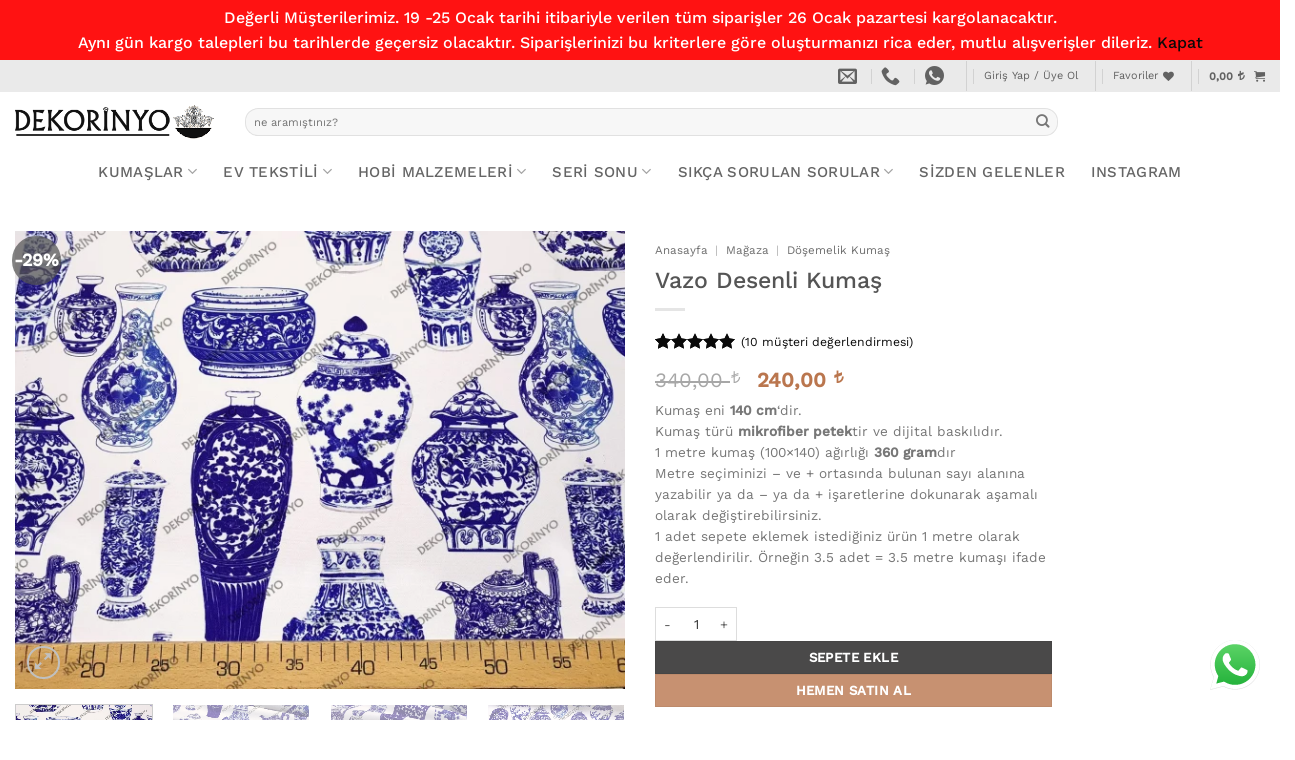

--- FILE ---
content_type: text/html; charset=UTF-8
request_url: https://www.dekorinyo.com/urun/vazo-desenli-kumas/
body_size: 101440
content:
<!DOCTYPE html><html lang="tr" class="loading-site no-js"><head><meta charset="UTF-8" /><link rel="profile" href="http://gmpg.org/xfn/11" /><link rel="pingback" href="https://www.dekorinyo.com/xmlrpc.php" /> <script>(function(html){html.className = html.className.replace(/\bno-js\b/,'js')})(document.documentElement);</script> <meta name='robots' content='index, follow, max-image-preview:large, max-snippet:-1, max-video-preview:-1' /><style>img:is([sizes="auto" i], [sizes^="auto," i]) { contain-intrinsic-size: 3000px 1500px }</style><meta name="viewport" content="width=device-width, initial-scale=1" /> <script type="text/javascript" id="google_gtagjs-js-consent-mode-data-layer">/*  */
window.dataLayer = window.dataLayer || [];function gtag(){dataLayer.push(arguments);}
gtag('consent', 'default', {"ad_personalization":"denied","ad_storage":"denied","ad_user_data":"denied","analytics_storage":"denied","functionality_storage":"denied","security_storage":"denied","personalization_storage":"denied","region":["AT","BE","BG","CH","CY","CZ","DE","DK","EE","ES","FI","FR","GB","GR","HR","HU","IE","IS","IT","LI","LT","LU","LV","MT","NL","NO","PL","PT","RO","SE","SI","SK"],"wait_for_update":500});
window._googlesitekitConsentCategoryMap = {"statistics":["analytics_storage"],"marketing":["ad_storage","ad_user_data","ad_personalization"],"functional":["functionality_storage","security_storage"],"preferences":["personalization_storage"]};
window._googlesitekitConsents = {"ad_personalization":"denied","ad_storage":"denied","ad_user_data":"denied","analytics_storage":"denied","functionality_storage":"denied","security_storage":"denied","personalization_storage":"denied","region":["AT","BE","BG","CH","CY","CZ","DE","DK","EE","ES","FI","FR","GB","GR","HR","HU","IE","IS","IT","LI","LT","LU","LV","MT","NL","NO","PL","PT","RO","SE","SI","SK"],"wait_for_update":500};
/*  */</script> <title>Vazo Desenli Kumaş Sadece Dekorinyo&#039;ya Özel, Çok Amaçlı | Dekorinyo</title><meta name="description" content="Vazo Desenli Kumaş Sadece Dekorinyo&#039;da. 143 cm Eninde, Döşemelik, Perdelik Başta Olmak Üzere Çok Amaçlı Kullanım İmkanıyla Şimdi Mağaza&#039;da." /><link rel="canonical" href="https://www.dekorinyo.com/urun/vazo-desenli-kumas/" /><meta property="og:locale" content="tr_TR" /><meta property="og:type" content="article" /><meta property="og:title" content="Vazo Desenli Kumaş" /><meta property="og:description" content="Kumaş eni 140 cm&#039;dir. Kumaş türü mikrofiber petektir ve dijital baskılıdır. 1 metre kumaş (100x140) ağırlığı 360 gramdır Metre seçiminizi - ve + ortasında bulunan sayı alanına yazabilir ya da - ya da + işaretlerine dokunarak aşamalı olarak değiştirebilirsiniz. 1 adet sepete eklemek istediğiniz ürün 1 metre olarak değerlendirilir. Örneğin 3.5 adet = 3.5 metre kumaşı ifade eder." /><meta property="og:url" content="https://www.dekorinyo.com/urun/vazo-desenli-kumas/" /><meta property="og:site_name" content="Döşemelik Kumaş | Dekorinyo" /><meta property="article:publisher" content="https://www.facebook.com/dekorinyo" /><meta property="article:modified_time" content="2025-06-09T19:26:42+00:00" /><meta property="og:image" content="https://www.dekorinyo.com/wp-content/uploads/2018/07/20220204_200438.webp" /><meta property="og:image:width" content="1334" /><meta property="og:image:height" content="1000" /><meta property="og:image:type" content="image/webp" /><meta name="twitter:card" content="summary_large_image" /><meta name="twitter:label1" content="Tahmini okuma süresi" /><meta name="twitter:data1" content="1 dakika" /> <script type="application/ld+json" class="yoast-schema-graph">{"@context":"https://schema.org","@graph":[{"@type":"WebPage","@id":"https://www.dekorinyo.com/urun/vazo-desenli-kumas/","url":"https://www.dekorinyo.com/urun/vazo-desenli-kumas/","name":"Vazo Desenli Kumaş Sadece Dekorinyo'ya Özel, Çok Amaçlı | Dekorinyo","isPartOf":{"@id":"https://www.dekorinyo.com/#website"},"primaryImageOfPage":{"@id":"https://www.dekorinyo.com/urun/vazo-desenli-kumas/#primaryimage"},"image":{"@id":"https://www.dekorinyo.com/urun/vazo-desenli-kumas/#primaryimage"},"thumbnailUrl":"https://www.dekorinyo.com/wp-content/uploads/2018/07/20220204_200438.webp","datePublished":"2018-07-29T21:34:58+00:00","dateModified":"2025-06-09T19:26:42+00:00","description":"Vazo Desenli Kumaş Sadece Dekorinyo'da. 143 cm Eninde, Döşemelik, Perdelik Başta Olmak Üzere Çok Amaçlı Kullanım İmkanıyla Şimdi Mağaza'da.","breadcrumb":{"@id":"https://www.dekorinyo.com/urun/vazo-desenli-kumas/#breadcrumb"},"inLanguage":"tr","potentialAction":[{"@type":"ReadAction","target":["https://www.dekorinyo.com/urun/vazo-desenli-kumas/"]}]},{"@type":"ImageObject","inLanguage":"tr","@id":"https://www.dekorinyo.com/urun/vazo-desenli-kumas/#primaryimage","url":"https://www.dekorinyo.com/wp-content/uploads/2018/07/20220204_200438.webp","contentUrl":"https://www.dekorinyo.com/wp-content/uploads/2018/07/20220204_200438.webp","width":1334,"height":1000,"caption":"Vazo Desenli Kumaş"},{"@type":"BreadcrumbList","@id":"https://www.dekorinyo.com/urun/vazo-desenli-kumas/#breadcrumb","itemListElement":[{"@type":"ListItem","position":1,"name":"Anasayfa","item":"https://www.dekorinyo.com/"},{"@type":"ListItem","position":2,"name":"Mağaza","item":"https://www.dekorinyo.com/magaza/"},{"@type":"ListItem","position":3,"name":"Döşemelik Kumaş"}]},{"@type":"WebSite","@id":"https://www.dekorinyo.com/#website","url":"https://www.dekorinyo.com/","name":"Döşemelik Kumaş | Dekorinyo","description":"Döşemelik Kumaş | Ev Tekstili","potentialAction":[{"@type":"SearchAction","target":{"@type":"EntryPoint","urlTemplate":"https://www.dekorinyo.com/?s={search_term_string}"},"query-input":{"@type":"PropertyValueSpecification","valueRequired":true,"valueName":"search_term_string"}}],"inLanguage":"tr"}]}</script> <link rel='dns-prefetch' href='//widget.trustpilot.com' /><link rel='dns-prefetch' href='//capi-automation.s3.us-east-2.amazonaws.com' /><link rel='dns-prefetch' href='//www.googletagmanager.com' /><link rel='dns-prefetch' href='//connect.facebook.net' /><link rel='prefetch' href='https://www.dekorinyo.com/wp-content/themes/flatsome/assets/js/flatsome.js?ver=e2eddd6c228105dac048' /><link rel='prefetch' href='https://www.dekorinyo.com/wp-content/themes/flatsome/assets/js/chunk.slider.js?ver=3.20.2' /><link rel='prefetch' href='https://www.dekorinyo.com/wp-content/themes/flatsome/assets/js/chunk.popups.js?ver=3.20.2' /><link rel='prefetch' href='https://www.dekorinyo.com/wp-content/themes/flatsome/assets/js/chunk.tooltips.js?ver=3.20.2' /><link rel='prefetch' href='https://www.dekorinyo.com/wp-content/themes/flatsome/assets/js/woocommerce.js?ver=1c9be63d628ff7c3ff4c' /><link rel="alternate" type="application/rss+xml" title="Döşemelik Kumaş | Dekorinyo &raquo; akışı" href="https://www.dekorinyo.com/feed/" /><link rel="alternate" type="application/rss+xml" title="Döşemelik Kumaş | Dekorinyo &raquo; yorum akışı" href="https://www.dekorinyo.com/comments/feed/" /><link rel="alternate" type="application/rss+xml" title="Döşemelik Kumaş | Dekorinyo &raquo; Vazo Desenli Kumaş yorum akışı" href="https://www.dekorinyo.com/urun/vazo-desenli-kumas/feed/" /><link rel='stylesheet' id='ht_ctc_main_css-css' href='https://www.dekorinyo.com/wp-content/plugins/click-to-chat-for-whatsapp/new/inc/assets/css/main.css?ver=4.35' type='text/css' media='all' /><link rel='stylesheet' id='sbi_styles-css' href='https://www.dekorinyo.com/wp-content/plugins/instagram-feed/css/sbi-styles.min.css?ver=6.10.0' type='text/css' media='all' /><link rel='stylesheet' id='cr-frontend-css-css' href='https://www.dekorinyo.com/wp-content/plugins/customer-reviews-woocommerce/css/frontend.css?ver=5.95.0' type='text/css' media='all' /><link rel='stylesheet' id='contact-form-7-css' href='https://www.dekorinyo.com/wp-content/plugins/contact-form-7/includes/css/styles.css?ver=6.1.4' type='text/css' media='all' /><link rel='stylesheet' id='copy-the-code-css' href='https://www.dekorinyo.com/wp-content/plugins/copy-the-code/assets/css/copy-the-code.css?ver=3.0.0' type='text/css' media='all' /><link rel='stylesheet' id='stil-css' href='https://www.dekorinyo.com/wp-content/plugins/woocommerce-tl-birimi/stil.css?ver=6.8.3' type='text/css' media='all' /><link rel='stylesheet' id='photoswipe-css' href='https://www.dekorinyo.com/wp-content/plugins/woocommerce/assets/css/photoswipe/photoswipe.min.css?ver=10.4.3' type='text/css' media='all' /><link rel='stylesheet' id='photoswipe-default-skin-css' href='https://www.dekorinyo.com/wp-content/plugins/woocommerce/assets/css/photoswipe/default-skin/default-skin.min.css?ver=10.4.3' type='text/css' media='all' /><style id='woocommerce-inline-inline-css' type='text/css'>.woocommerce form .form-row .required { visibility: visible; }</style><link rel='preload' as='font' type='font/woff2' crossorigin='anonymous' id='tinvwl-webfont-font-css' href='https://www.dekorinyo.com/wp-content/plugins/ti-woocommerce-wishlist-premium/assets/fonts/tinvwl-webfont.woff2?ver=xu2uyi'  media='all' /><link rel='stylesheet' id='tinvwl-webfont-css' href='https://www.dekorinyo.com/wp-content/plugins/ti-woocommerce-wishlist-premium/assets/css/webfont.min.css?ver=2.0.17' type='text/css' media='all' /><link rel='stylesheet' id='tinvwl-css' href='https://www.dekorinyo.com/wp-content/plugins/ti-woocommerce-wishlist-premium/assets/css/public.min.css?ver=2.0.17' type='text/css' media='all' /><link rel='stylesheet' id='tinvwl-theme-css' href='https://www.dekorinyo.com/wp-content/plugins/ti-woocommerce-wishlist-premium/templates/soft_skin/theme.min.css?ver=2.0.17' type='text/css' media='all' /><style id='tinvwl-theme-inline-css' type='text/css'>.tinv-wishlist .tinv-header h2 {color:#000000;font-size:40px;} .tinv-wishlist {color:#1a1a1a;} .tinv-wishlist,.tinv-wishlist a,.tinv-wishlist button,.tinv-wishlist input,.tinv-wishlist select,.tinv-wishlist textarea,.tinv-wishlist button,.tinv-wishlist input[type="button"],.tinv-wishlist input[type="reset"],.tinv-wishlist input[type="submit"] {font-family:inherit;} .tinv-wishlist a:not(.tinvwl-button),.tinv-wishlist td.wishlist-name a,.tinv-wishlist td.wishlist-name .tinvwl-name-to-rename a,.tinv-wishlist td.product-name a {color:#000000;} .tinv-wishlist a:not(.tinvwl-button):hover,.tinv-wishlist a:not(.tinvwl-button):active,.tinv-wishlist a:not(.tinvwl-button):focus {color:#686868;} .tinv-wishlist input[type="text"],.tinv-wishlist input[type="email"],.tinv-wishlist input[type="url"],.tinv-wishlist input[type="password"],.tinv-wishlist input[type="search"],.tinv-wishlist input[type="tel"],.tinv-wishlist input[type="number"],.tinv-wishlist select {background-color:#f7f7f7 !important;border-radius:30px !important;color:#686868;} .tinv-wishlist input[type="text"]:focus,.tinv-wishlist input[type="email"]:focus,.tinv-wishlist input[type="url"]:focus,.tinv-wishlist input[type="password"]:focus,.tinv-wishlist input[type="search"]:focus,.tinv-wishlist input[type="tel"]:focus,.tinv-wishlist input[type="number"]:focus,.tinv-wishlist select:focus,.tinv-wishlist input[type="text"]:hover,.tinv-wishlist input[type="email"]:hover,.tinv-wishlist input[type="url"]:hover,.tinv-wishlist input[type="password"]:hover,.tinv-wishlist input[type="search"]:hover,.tinv-wishlist input[type="tel"]:hover,.tinv-wishlist input[type="number"]:hover,.tinv-wishlist select:hover {background-color:#ffffff !important;box-shadow:inset 0 0 0 2px #7d7d7d;-webkit-box-shadow:inset 0 0 0 2px #7d7d7d;-moz-box-shadow:inset 0 0 0 2px #7d7d7d;} .tinv-wishlist .tinv-wrapped-block input[type="text"],.tinv-wishlist .tinv-wrapped-block input[type="password"],.tinv-wishlist.widget input[type="search"],.tinv-wishlist .tinv-wrapped-block input[type="search"],.tinv-wishlist textarea,.tinv-wishlist .tinv-modal .tinv-modal-inner input,.tinv-wishlist .tinv-modal .tinv-modal-inner select,.tinv-wishlist .product-quantity input[type="number"].qty,.tinv-wishlist .product-quantity input[type="text"].qty {color:#686868;border-color:#dddddd !important;} .tinv-wishlist .tinv-wrapped-block input[type="text"]:focus,.tinv-wishlist .tinv-wrapped-block input[type="password"]:focus,.tinv-wishlist.widget input[type="search"]:focus,.tinv-wishlist .tinv-wrapped-block input[type="search"]:focus,.tinv-wishlist textarea:focus,.tinv-wishlist .tinv-modal .tinv-modal-inner input:focus,.tinv-wishlist .tinv-modal .tinv-modal-inner select:focus,.tinv-wishlist .product-quantity input[type="number"].qty:focus,.tinv-wishlist .product-quantity input[type="text"].qty:focus,.tinv-wishlist .tinv-wrapped-block input[type="text"]:hover,.tinv-wishlist .tinv-wrapped-block input[type="password"]:hover,.tinv-wishlist.widget input[type="search"]:hover,.tinv-wishlist .tinv-wrapped-block input[type="search"]:hover,.tinv-wishlist textarea:hover,.tinv-wishlist .tinv-modal .tinv-modal-inner input:hover,.tinv-wishlist .tinv-modal .tinv-modal-inner select:hover,.tinv-wishlist .product-quantity input[type="number"].qty:hover,.tinv-wishlist .product-quantity input[type="text"].qty:hover {border-color:#6d6d6d !important;} .tinv-wishlist input[type="text"],.tinv-wishlist input[type="email"],.tinv-wishlist input[type="url"],.tinv-wishlist input[type="password"],.tinv-wishlist input[type="search"],.tinv-wishlist input[type="tel"],.tinv-wishlist input[type="number"],.tinv-wishlist textarea,.tinv-wishlist select,.tinv-wishlist .product-quantity input[type="text"].qty {font-family:inherit;font-size:14px;} .tinv-wishlist .tinvwl_add_to_wishlist_button:before,.woocommerce ul.products li a.tinvwl_add_to_wishlist_button:before,.woocommerce ul.products li.product a.tinvwl_add_to_wishlist_button:before {color:#111111 !important;} .tinv-wishlist .tinvwl_add_to_wishlist_button:hover:before,.woocommerce ul.products li a.tinvwl_add_to_wishlist_button:hover:before,.woocommerce ul.products li.product a.tinvwl_add_to_wishlist_button:hover:before,.tinv-wishlist .tinvwl_add_to_wishlist_button.tinvwl-product-in-list:before,.woocommerce ul.products li a.tinvwl_add_to_wishlist_button.tinvwl-product-in-list:before,.woocommerce ul.products li.product a.tinvwl_add_to_wishlist_button.tinvwl-product-in-list:before {color:#fc0000;} .woocommerce ul.products li .tinvwl_add_to_wishlist_button {background-color:#ffffff !important;box-shadow:inset 0 0 0 3px rgba(0,0,0,0);-webkit-box-shadow:inset 0 0 0 3px rgba(0,0,0,0);-moz-box-shadow:inset 0 0 0 3px rgba(0,0,0,0);border-radius:30px;} .woocommerce ul.products a.tinvwl_add_to_wishlist_button.tinvwl-product-in-list,.woocommerce ul.products a.tinvwl_add_to_wishlist_button:hover,.woocommerce ul.products a.tinvwl_add_to_wishlist_button:focus,.woocommerce ul.products a.tinvwl_add_to_wishlist_button:active,.woocommerce ul.products li .tinvwl_add_to_wishlist_button:hover,.woocommerce ul.products li .tinvwl_add_to_wishlist_button:active,.woocommerce ul.products li .tinvwl_add_to_wishlist_button:focus {background-color:#ffffff !important;box-shadow:inset 0 0 0 3px rgba(0,0,0,0);-webkit-box-shadow:inset 0 0 0 3px rgba(0,0,0,0);-moz-box-shadow:inset 0 0 0 3px rgba(0,0,0,0);} .woocommerce ul.products a.tinvwl_add_to_wishlist_button,.woocommerce ul.products li .tinvwl_add_to_wishlist_button {color:#ffffff;font-family:inherit;font-size:14px;} .woocommerce ul.products a.tinvwl_add_to_wishlist_button.tinvwl-product-in-list,.woocommerce ul.products a.tinvwl_add_to_wishlist_button:hover,.woocommerce ul.products a.tinvwl_add_to_wishlist_button:focus,.woocommerce ul.products a.tinvwl_add_to_wishlist_button:active,.woocommerce ul.products li.product .tinvwl_add_to_wishlist_button:hover,.woocommerce ul.products li.product .tinvwl_add_to_wishlist_button:active,.woocommerce ul.products li.product .tinvwl_add_to_wishlist_button:focus {color:#ffffff;} .woocommerce div.product form.cart .tinvwl_add_to_wishlist_button {background-color:#ffffff !important;box-shadow:inset 0 0 0 3px rgba(0,0,0,0);-webkit-box-shadow:inset 0 0 0 3px rgba(0,0,0,0);-moz-box-shadow:inset 0 0 0 3px rgba(0,0,0,0);color:#282828;font-family:inherit;font-size:14px;} .woocommerce div.product form.cart .tinvwl_add_to_wishlist_button.tinvwl-product-in-list,.woocommerce div.product form.cart .tinvwl_add_to_wishlist_button:hover,.woocommerce div.product form.cart .tinvwl_add_to_wishlist_button:active,.woocommerce div.product form.cart .tinvwl_add_to_wishlist_button:focus {background-color:#ffffff !important;box-shadow:inset 0 0 0 3px rgba(0,0,0,0);-webkit-box-shadow:inset 0 0 0 3px rgba(0,0,0,0);-moz-box-shadow:inset 0 0 0 3px rgba(0,0,0,0);color:#282828 !important;} .woocommerce div.product form.cart a.tinvwl_add_to_wishlist_button:before {color:#e82727;} .woocommerce div.product form.cart a.tinvwl_add_to_wishlist_button:hover:before,.woocommerce div.product form.cart a.tinvwl_add_to_wishlist_button.tinvwl-product-in-list:before {color:#84e212;} .tinv-wishlist button,.tinv-wishlist input[type="button"],.tinv-wishlist input[type="reset"],.tinv-wishlist input[type="submit"] {background-color:#b264ee;color:#ffffff;font-family:inherit;font-size:14px !important;border-radius:30px !important;} .tinv-wishlist button:hover,.tinv-wishlist button:focus,.tinv-wishlist input[type="button"]:hover,.tinv-wishlist input[type="button"]:focus,.tinv-wishlist input[type="reset"]:hover,.tinv-wishlist input[type="reset"]:focus,.tinv-wishlist input[type="submit"]:hover,.tinv-wishlist input[type="submit"]:focus {background-color:#857df1;color:#ffffff;} .widget .tinvwl-search-submit:before {font-size:14px;} .tinv-wishlist .tinvwl-button,.wishlist_products_counter .widget_wishlist .tinvwl-button,.woocommerce.tinv-wishlist #respond input#submit,.woocommerce.tinv-wishlist a.tinvwl-button,.woocommerce.tinv-wishlist button.tinvwl-button,.woocommerce.tinv-wishlist input.tinvwl-button {background-color:#dbdddc !important;color:#282828 !important;font-family:inherit;font-size:14px !important;border-radius:30px !important;} .tinv-wishlist .tinvwl-button:hover,.wishlist_products_counter .widget_wishlist .tinvwl-button:hover,.woocommerce.tinv-wishlist #respond input#submit:hover,.woocommerce.tinv-wishlist a.tinvwl-button:hover,.woocommerce.tinv-wishlist button.tinvwl-button:hover,.woocommerce.tinv-wishlist input.tinvwl-button:hover {background-color:#a6a8a6 !important;color:#000000 !important;} .tinv-wishlist .tinv-login form input[name="login"],.woocommerce.tinv-wishlist #respond input#submit.alt,.woocommerce.tinv-wishlist a.tinvwl-button.alt,.woocommerce.tinv-wishlist button.tinvwl-button.alt,.woocommerce.tinv-wishlist input.tinvwl-button.alt {background-color:#b264ee !important;color:#ffffff !important;font-family:inherit;font-size:14px !important;border-radius:30px !important;} .tinv-wishlist .tinv-login form input[name="login"]:hover,.woocommerce.tinv-wishlist #respond input#submit.alt:hover,.woocommerce.tinv-wishlist a.tinvwl-button.alt:hover,.woocommerce.tinv-wishlist button.tinvwl-button.alt:hover,.woocommerce.tinv-wishlist input.tinvwl-button.alt:hover {background-color:#857df1 !important;color:#ffffff !important;} .tinv-wishlist .tinv-wrapped-block {background-color:#f6f6f6;} .woocommerce-cart .tinv-wishlist .tinvwl_cart_to_wishlist_button,.tinv-wishlist .tinvwl_all_cart_to_wishlist_button {background-color:rgba(244,248,249,0);color:#282828;} .woocommerce-cart .tinv-wishlist .tinvwl_cart_to_wishlist_button:hover,.tinv-wishlist.woocommerce .tinvwl_all_cart_to_wishlist_button:hover,.tinv-wishlist.woocommerce .tinvwl_cart_to_wishlist_button.tinvwl-product-in-list,.tinv-wishlist.woocommerce .tinvwl_all_cart_to_wishlist_button.tinvwl-product-in-list {background-color:rgba(244,248,249,0);color:#282828;} .woocommerce-cart .tinv-wishlist .tinvwl_cart_to_wishlist_button:before {color:#ff97ba;} .woocommerce-cart .tinv-wishlist .tinvwl_cart_to_wishlist_button:hover:before, .woocommerce-cart .tinv-wishlist .tinvwl_cart_to_wishlist_button.tinvwl-product-in-list:before {color:#ff97ba;} .tinv-wishlist .tinvwl_all_cart_to_wishlist_button:before {color:#ff97ba;} .tinv-wishlist .tinvwl_all_cart_to_wishlist_button:hover:before, .tinv-wishlist .tinvwl_all_cart_to_wishlist_button.tinvwl-product-in-list:before {color:#ff97ba;} .tinv-wishlist table tr {border-color:#f3f2f2;} .tinv-wishlist table th {background-color:#ffffff;color:#1a1a1a;font-family:inherit;font-size:14px !important;} .tinv-wishlist table td {font-size:14px !important;} .tinv-wishlist td.product-price {color:#202020;font-size:16px;} .tinv-wishlist td.product-price ins span.amount {color:#202020 !important;} .tinv-wishlist td.product-price ins {background-color:#e9ecec;} .tinv-wishlist .social-buttons li a:before {color:#333333;} .tinv-wishlist .social-buttons li a:hover:before {color:#333333;} .tinv-wishlist .tinv-modal .tinv-modal-inner {background-color:#ffffff;color:#939393 !important;} .tinv-overlay {background-color:#f1f5f7;} .tinv-wishlist .tinv-modal-inner {box-shadow:0 16px 55px -20px #cbdade;-webkit-box-shadow:0 16px 55px -20px #cbdade;-moz-box-shadow:0 16px 55px -20px #cbdade;} .tinv-wishlist .tinv-modal h2 {color:#000000;font-family:inherit;font-size:28px;} .tinv-wishlist .tinv-modal .tinv-modal-inner a,.tinv-wishlist .tinv-modal .tinv-modal-inner,.tinv-wishlist .tinv-modal .tinv-modal-inner select {font-family:inherit;font-size:16px;} .tinv-wishlist .tinv-modal .tinv-modal-inner input,.tinv-wishlist .tinv-modal .tinv-modal-inner select,.tinv-wishlist .tinv-modal .tinv-modal-inner textarea {color:#686868;} .wishlist_products_counter .widget_wishlist {background-color:#ffffff;box-shadow:0 10px 80px -10px rgba(191,210,214,0.44);-webkit-box-shadow:0 10px 80px -10px rgba(191,210,214,0.44);-moz-box-shadow:0 10px 80px -10px rgba(191,210,214,0.44);} .widget-area .widget .wishlist_products_counter,.wishlist_products_counter .widget_wishlist,.wishlist_products_counter {color:#0f0f0f;font-family:inherit;} .widget-area .widget .wishlist_products_counter .wishlist_products_counter_number,.wishlist_products_counter .wishlist_products_counter_number,.widget-area .widget .wishlist_products_counter .wishlist_products_counter_text,.wishlist_products_counter .wishlist_products_counter_text {color:#6b6b6b;} div.wishlist_products_counter .wishlist_products_counter_wishlist.widget_wishlist ul.wishlist_list_titles li > a:hover,div.wishlist_products_counter .wishlist_products_counter_wishlist.widget_wishlist ul.wishlist_list_titles li > a {color:#ffffff;background-color:#ff93c0;} .widget-area .widget .wishlist_products_counter .widget_wishlist a,.wishlist_products_counter .widget_wishlist a {color:#282828;} .widget-area .widget .wishlist_products_counter .widget_wishlist a:hover,.wishlist_products_counter .widget_wishlist a:hover {color:#6b6b6b;} div.wishlist_products_counter.top_wishlist-font-icon i.wishlist-icon:before {color:#515151;} div.wishlist_products_counter.top_wishlist-font-icon.wishlist-counter-with-products i.wishlist-icon:before {color:#ff97ba;}</style><link rel='stylesheet' id='flatsome-swatches-frontend-css' href='https://www.dekorinyo.com/wp-content/themes/flatsome/assets/css/extensions/flatsome-swatches-frontend.css?ver=3.20.2' type='text/css' media='all' /><link rel='stylesheet' id='flatsome-main-css' href='https://www.dekorinyo.com/wp-content/themes/flatsome/assets/css/flatsome.css?ver=3.20.2' type='text/css' media='all' /><style id='flatsome-main-inline-css' type='text/css'>@font-face {
				font-family: "fl-icons";
				font-display: block;
				src: url(https://www.dekorinyo.com/wp-content/themes/flatsome/assets/css/icons/fl-icons.eot?v=3.20.2);
				src:
					url(https://www.dekorinyo.com/wp-content/themes/flatsome/assets/css/icons/fl-icons.eot#iefix?v=3.20.2) format("embedded-opentype"),
					url(https://www.dekorinyo.com/wp-content/themes/flatsome/assets/css/icons/fl-icons.woff2?v=3.20.2) format("woff2"),
					url(https://www.dekorinyo.com/wp-content/themes/flatsome/assets/css/icons/fl-icons.ttf?v=3.20.2) format("truetype"),
					url(https://www.dekorinyo.com/wp-content/themes/flatsome/assets/css/icons/fl-icons.woff?v=3.20.2) format("woff"),
					url(https://www.dekorinyo.com/wp-content/themes/flatsome/assets/css/icons/fl-icons.svg?v=3.20.2#fl-icons) format("svg");
			}</style><link rel='stylesheet' id='flatsome-shop-css' href='https://www.dekorinyo.com/wp-content/themes/flatsome/assets/css/flatsome-shop.css?ver=3.20.2' type='text/css' media='all' /><link rel='stylesheet' id='flatsome-style-css' href='https://www.dekorinyo.com/wp-content/themes/flatsome-child/style.css?ver=3.0' type='text/css' media='all' /><link rel='stylesheet' id='prdctfltr-css' href='https://www.dekorinyo.com/wp-content/plugins/prdctfltr/includes/css/styles.css?ver=8.2.1' type='text/css' media='all' /> <script type="text/javascript" id="jquery-core-js-extra">/*  */
var xlwcty = {"ajax_url":"https:\/\/www.dekorinyo.com\/wp-admin\/admin-ajax.php","version":"2.23.0","wc_version":"10.4.3"};
/*  */</script> <script type="text/javascript" src="https://www.dekorinyo.com/wp-includes/js/jquery/jquery.min.js?ver=3.7.1" id="jquery-core-js"></script> <script type="text/javascript" id="tp-js-js-extra">/*  */
var trustpilot_settings = {"key":"ALWVkZM3sqpDyVbw","TrustpilotScriptUrl":"https:\/\/invitejs.trustpilot.com\/tp.min.js","IntegrationAppUrl":"\/\/ecommscript-integrationapp.trustpilot.com","PreviewScriptUrl":"\/\/ecommplugins-scripts.trustpilot.com\/v2.1\/js\/preview.min.js","PreviewCssUrl":"\/\/ecommplugins-scripts.trustpilot.com\/v2.1\/css\/preview.min.css","PreviewWPCssUrl":"\/\/ecommplugins-scripts.trustpilot.com\/v2.1\/css\/preview_wp.css","WidgetScriptUrl":"\/\/widget.trustpilot.com\/bootstrap\/v5\/tp.widget.bootstrap.min.js"};
/*  */</script> <script type="text/javascript" src="https://www.dekorinyo.com/wp-content/plugins/trustpilot-reviews/review/assets/js/headerScript.min.js?ver=1.0&#039; async=&#039;async" id="tp-js-js"></script> <script type="text/javascript" src="//widget.trustpilot.com/bootstrap/v5/tp.widget.bootstrap.min.js?ver=1.0&#039; async=&#039;async" id="widget-bootstrap-js"></script> <script type="text/javascript" id="trustbox-js-extra">/*  */
var trustbox_settings = {"page":"product","sku":["DK-KUMAS-PORSELENVAZO","TRUSTPILOT_SKU_VALUE_23448"],"name":"Vazo Desenli Kuma\u015f"};
var trustpilot_trustbox_settings = {"trustboxes":[{"enabled":"enabled","snippet":"[base64]","customizations":"[base64]","defaults":"[base64]","page":"landing","position":"before","corner":"top: #{Y}px; left: #{X}px;","paddingx":"0","paddingy":"0","zindex":"1000","clear":"both","xpaths":"WyJpZChcImdhcC0yMTIwNTUyOTQxXCIpIiwiLy9ESVZbQGNsYXNzPVwiZ2FwLWVsZW1lbnQgY2xlYXJmaXhcIl0iLCIvSFRNTFsxXS9CT0RZWzFdL0RJVlsyXS9GT09URVJbMV0vU0VDVElPTlsxXS9ESVZbMl0vRElWWzFdIl0=","sku":"TRUSTPILOT_SKU_VALUE_95528,DK-KUMAS-MIDC1594","name":"Orta Y\u00fczy\u0131l Modern Temal\u0131 Kuma\u015f","widgetName":"Review Collector","repeatable":false,"uuid":"46aa8b7f-bd5d-696f-7f65-99711a4c75e9","error":null},{"enabled":"enabled","snippet":"[base64]","customizations":"[base64]","defaults":"[base64]","page":"landing","position":"after","corner":"top: #{Y}px; left: #{X}px;","paddingx":"0","paddingy":"0","zindex":"1000","clear":"both","xpaths":"WyJpZChcImNvbC0xNjgyOTY2NDEzXCIpL0RJVlsxXSIsIi8vRElWW0BjbGFzcz1cImNvbC1pbm5lclwiXSIsIi9IVE1MWzFdL0JPRFlbMV0vRElWWzJdL0ZPT1RFUlsxXS9ESVZbMl0vRElWWzJdL0RJVlsxXSJd","sku":"TRUSTPILOT_SKU_VALUE_95528,DK-KUMAS-MIDC1594","name":"Orta Y\u00fczy\u0131l Modern Temal\u0131 Kuma\u015f","widgetName":"Review Collector","repeatable":false,"uuid":"7393928f-c1af-ef62-8b7d-981fd16a7926","error":null,"repeatXpath":{"xpathById":{"prefix":"","suffix":""},"xpathFromRoot":{"prefix":"","suffix":""}},"width":"100%","height":"52px","locale":"en-US"},{"enabled":"enabled","snippet":"[base64]","customizations":"[base64]","defaults":"[base64]","page":"landing","position":"after","corner":"top: #{Y}px; left: #{X}px;","paddingx":"0","paddingy":"0","zindex":"1000","clear":"both","xpaths":"WyJpZChcImNvbC0zOTM5MTk0OTJcIikvRElWWzFdIiwiLy9ESVZbQGNsYXNzPVwiY29sLWlubmVyXCJdIiwiL0hUTUxbMV0vQk9EWVsxXS9ESVZbMl0vRk9PVEVSWzFdL0RJVlsyXS9ESVZbMl0vRElWWzFdIl0=","sku":"TRUSTPILOT_SKU_VALUE_95528,DK-KUMAS-MIDC1594","name":"Orta Y\u00fczy\u0131l Modern Temal\u0131 Kuma\u015f","widgetName":"Review Collector","repeatable":false,"uuid":"0fd34b4c-da56-33e5-3029-2c5152dfc242","error":null,"repeatXpath":{"xpathById":{"prefix":"","suffix":""},"xpathFromRoot":{"prefix":"","suffix":""}},"width":"100%","height":"52px","locale":"en-US"},{"enabled":"enabled","snippet":"[base64]","customizations":"[base64]","defaults":"[base64]","page":"landing","position":"after","corner":"top: #{Y}px; left: #{X}px;","paddingx":"0","paddingy":"0","zindex":"1000","clear":"both","xpaths":"WyJpZChcImNvbC0xODIzMjM0Mjk4XCIpIiwiLy9ESVZbQGNsYXNzPVwiY29sIHNtYWxsLTEyIGxhcmdlLTEyXCJdIiwiL0hUTUxbMV0vQk9EWVsxXS9ESVZbMl0vRk9PVEVSWzFdL0RJVlszXS9ESVZbMV0iXQ==","sku":"TRUSTPILOT_SKU_VALUE_95528,DK-KUMAS-MIDC1594","name":"Orta Y\u00fczy\u0131l Modern Temal\u0131 Kuma\u015f","widgetName":"Review Collector","repeatable":false,"uuid":"63895000-7d58-f58b-2db8-48cc47ee9811","error":null,"repeatXpath":{"xpathById":{"prefix":"","suffix":""},"xpathFromRoot":{"prefix":"","suffix":""}},"width":"100%","height":"52px","locale":"en-US"},{"enabled":"enabled","snippet":"[base64]","customizations":"[base64]","defaults":"[base64]","page":"landing","position":"before","corner":"top: #{Y}px; left: #{X}px;","paddingx":"0","paddingy":"0","zindex":"1000","clear":"both","xpaths":"WyJpZChcImZvb3RlclwiKS9ESVZbNF0vRElWWzFdL0RJVlsxXSIsIi8vRElWW0BjbGFzcz1cImZvb3Rlci1zZWNvbmRhcnkgcHVsbC1yaWdodFwiXSIsIi9IVE1MWzFdL0JPRFlbMV0vRElWWzJdL0ZPT1RFUlsxXS9ESVZbNF0vRElWWzFdL0RJVlsxXSJd","sku":"TRUSTPILOT_SKU_VALUE_95528,DK-KUMAS-MIDC1594","name":"Orta Y\u00fczy\u0131l Modern Temal\u0131 Kuma\u015f","widgetName":"Review Collector","repeatable":false,"uuid":"74ab0d62-3cd3-b175-23bc-d67d3380e6af","error":null}]};
/*  */</script> <script type="text/javascript" src="https://www.dekorinyo.com/wp-content/plugins/trustpilot-reviews/review/assets/js/trustBoxScript.min.js?ver=1.0&#039; async=&#039;async" id="trustbox-js"></script> <script type="text/javascript" src="https://www.dekorinyo.com/wp-content/plugins/woocommerce/assets/js/jquery-blockui/jquery.blockUI.min.js?ver=2.7.0-wc.10.4.3" id="wc-jquery-blockui-js" data-wp-strategy="defer"></script> <script type="text/javascript" id="wc-add-to-cart-js-extra">/*  */
var wc_add_to_cart_params = {"ajax_url":"\/wp-admin\/admin-ajax.php","wc_ajax_url":"\/?wc-ajax=%%endpoint%%","i18n_view_cart":"Sepetim","cart_url":"https:\/\/www.dekorinyo.com\/sepet\/","is_cart":"","cart_redirect_after_add":"no"};
/*  */</script> <script type="text/javascript" src="https://www.dekorinyo.com/wp-content/plugins/woocommerce/assets/js/frontend/add-to-cart.min.js?ver=10.4.3" id="wc-add-to-cart-js" defer="defer" data-wp-strategy="defer"></script> <script type="text/javascript" src="https://www.dekorinyo.com/wp-content/plugins/woocommerce/assets/js/photoswipe/photoswipe.min.js?ver=4.1.1-wc.10.4.3" id="wc-photoswipe-js" defer="defer" data-wp-strategy="defer"></script> <script type="text/javascript" src="https://www.dekorinyo.com/wp-content/plugins/woocommerce/assets/js/photoswipe/photoswipe-ui-default.min.js?ver=4.1.1-wc.10.4.3" id="wc-photoswipe-ui-default-js" defer="defer" data-wp-strategy="defer"></script> <script type="text/javascript" id="wc-single-product-js-extra">/*  */
var wc_single_product_params = {"i18n_required_rating_text":"L\u00fctfen bir oy belirleyin","i18n_rating_options":["1\/5 y\u0131ld\u0131z","2\/5 y\u0131ld\u0131z","3\/5 y\u0131ld\u0131z","4\/5 y\u0131ld\u0131z","5\/5 y\u0131ld\u0131z"],"i18n_product_gallery_trigger_text":"Tam ekran g\u00f6rsel galerisini g\u00f6r\u00fcnt\u00fcleyin","review_rating_required":"yes","flexslider":{"rtl":false,"animation":"slide","smoothHeight":true,"directionNav":false,"controlNav":"thumbnails","slideshow":false,"animationSpeed":500,"animationLoop":false,"allowOneSlide":false},"zoom_enabled":"","zoom_options":[],"photoswipe_enabled":"1","photoswipe_options":{"shareEl":false,"closeOnScroll":false,"history":false,"hideAnimationDuration":0,"showAnimationDuration":0},"flexslider_enabled":""};
/*  */</script> <script type="text/javascript" src="https://www.dekorinyo.com/wp-content/plugins/woocommerce/assets/js/frontend/single-product.min.js?ver=10.4.3" id="wc-single-product-js" defer="defer" data-wp-strategy="defer"></script> <script type="text/javascript" src="https://www.dekorinyo.com/wp-content/plugins/woocommerce/assets/js/js-cookie/js.cookie.min.js?ver=2.1.4-wc.10.4.3" id="wc-js-cookie-js" data-wp-strategy="defer"></script> <script type="text/javascript" src="https://www.dekorinyo.com/wp-content/themes/flatsome-child/js/custom_js.js?ver=6.8.3" id="custom-js-js"></script> 
 <script type="text/javascript" src="https://www.googletagmanager.com/gtag/js?id=AW-703409333" id="google_gtagjs-js" async></script> <script type="text/javascript" id="google_gtagjs-js-after">/*  */
window.dataLayer = window.dataLayer || [];function gtag(){dataLayer.push(arguments);}
gtag("js", new Date());
gtag("set", "developer_id.dZTNiMT", true);
gtag("config", "AW-703409333");
 window._googlesitekit = window._googlesitekit || {}; window._googlesitekit.throttledEvents = []; window._googlesitekit.gtagEvent = (name, data) => { var key = JSON.stringify( { name, data } ); if ( !! window._googlesitekit.throttledEvents[ key ] ) { return; } window._googlesitekit.throttledEvents[ key ] = true; setTimeout( () => { delete window._googlesitekit.throttledEvents[ key ]; }, 5 ); gtag( "event", name, { ...data, event_source: "site-kit" } ); }; 
/*  */</script> <script type="text/javascript" src="https://www.dekorinyo.com/wp-content/plugins/decimal-product-quantity-for-woocommerce/includes/woodecimalproduct.js?ver=6.8.3" id="woodecimalproduct-js"></script> <link rel="https://api.w.org/" href="https://www.dekorinyo.com/wp-json/" /><link rel="alternate" title="JSON" type="application/json" href="https://www.dekorinyo.com/wp-json/wp/v2/product/23448" /><link rel="EditURI" type="application/rsd+xml" title="RSD" href="https://www.dekorinyo.com/xmlrpc.php?rsd" /><meta name="generator" content="WordPress 6.8.3" /><meta name="generator" content="WooCommerce 10.4.3" /><link rel='shortlink' href='https://www.dekorinyo.com/?p=23448' /><link rel="alternate" title="oEmbed (JSON)" type="application/json+oembed" href="https://www.dekorinyo.com/wp-json/oembed/1.0/embed?url=https%3A%2F%2Fwww.dekorinyo.com%2Furun%2Fvazo-desenli-kumas%2F" /><link rel="alternate" title="oEmbed (XML)" type="text/xml+oembed" href="https://www.dekorinyo.com/wp-json/oembed/1.0/embed?url=https%3A%2F%2Fwww.dekorinyo.com%2Furun%2Fvazo-desenli-kumas%2F&#038;format=xml" /><meta name="generator" content="Redux 4.5.10" /><meta name="generator" content="Site Kit by Google 1.168.0" /><script id="wpcp_disable_Right_Click" type="text/javascript">document.ondragstart = function() { return false;}
	function nocontext(e) {
	   return false;
	}
	document.oncontextmenu = nocontext;</script> <style>.unselectable
{
-moz-user-select:none;
-webkit-user-select:none;
cursor: default;
}
html
{
-webkit-touch-callout: none;
-webkit-user-select: none;
-khtml-user-select: none;
-moz-user-select: none;
-ms-user-select: none;
user-select: none;
-webkit-tap-highlight-color: rgba(0,0,0,0);
}</style> <script id="wpcp_css_disable_selection" type="text/javascript">var e = document.getElementsByTagName('body')[0];
if(e)
{
	e.setAttribute('unselectable',"on");
}</script> <link rel='preload' href='//wp-content/themes/flatsome/assets/css/icons/fl-icons.woff2' as='font' type='font/woff2' crossorigin='anonymous'> <script>(function(w,d,s,l,i){w[l]=w[l]||[];w[l].push({'gtm.start':
new Date().getTime(),event:'gtm.js'});var f=d.getElementsByTagName(s)[0],
j=d.createElement(s),dl=l!='dataLayer'?'&l='+l:'';j.async=true;j.src=
'https://www.googletagmanager.com/gtm.js?id='+i+dl;f.parentNode.insertBefore(j,f);
})(window,document,'script','dataLayer','GTM-58MND9L');</script>  <script async src="https://www.googletagmanager.com/gtag/js?id=G-DSBS3XL1DL"></script> <script>window.dataLayer = window.dataLayer || [];
  function gtag(){dataLayer.push(arguments);}
  gtag('js', new Date());

  gtag('config', 'G-DSBS3XL1DL');</script> <noscript><style>.woocommerce-product-gallery{ opacity: 1 !important; }</style></noscript> <script  type="text/javascript">!function(f,b,e,v,n,t,s){if(f.fbq)return;n=f.fbq=function(){n.callMethod?
					n.callMethod.apply(n,arguments):n.queue.push(arguments)};if(!f._fbq)f._fbq=n;
					n.push=n;n.loaded=!0;n.version='2.0';n.queue=[];t=b.createElement(e);t.async=!0;
					t.src=v;s=b.getElementsByTagName(e)[0];s.parentNode.insertBefore(t,s)}(window,
					document,'script','https://connect.facebook.net/en_US/fbevents.js');</script>  <script  type="text/javascript">fbq('init', '2102065353402495', {}, {
    "agent": "woocommerce_6-10.4.3-3.5.15"
});

				document.addEventListener( 'DOMContentLoaded', function() {
					// Insert placeholder for events injected when a product is added to the cart through AJAX.
					document.body.insertAdjacentHTML( 'beforeend', '<div class=\"wc-facebook-pixel-event-placeholder\"></div>' );
				}, false );</script> <link rel="icon" href="https://www.dekorinyo.com/wp-content/uploads/2016/11/cropped-logo-1-150x150.jpg" sizes="32x32" /><link rel="icon" href="https://www.dekorinyo.com/wp-content/uploads/2016/11/cropped-logo-1-300x300.jpg" sizes="192x192" /><link rel="apple-touch-icon" href="https://www.dekorinyo.com/wp-content/uploads/2016/11/cropped-logo-1-300x300.jpg" /><meta name="msapplication-TileImage" content="https://www.dekorinyo.com/wp-content/uploads/2016/11/cropped-logo-1-300x300.jpg" /><meta name="generator" content="XforWooCommerce.com - Product Filter for WooCommerce"/><style id="custom-css" type="text/css">:root {--primary-color: rgba(186,118,78,0.8);--fs-color-primary: rgba(186,118,78,0.8);--fs-color-secondary: #d26e4b;--fs-color-success: #82b450;--fs-color-alert: #b20000;--fs-color-base: #777777;--fs-experimental-link-color: #0a0a0a;--fs-experimental-link-color-hover: #111;}.tooltipster-base {--tooltip-color: #ffffff;--tooltip-bg-color: #000000;}.off-canvas-right .mfp-content, .off-canvas-left .mfp-content {--drawer-width: 300px;}.off-canvas .mfp-content.off-canvas-cart {--drawer-width: 360px;}html{background-color:#ffffff!important;}.container-width, .full-width .ubermenu-nav, .container, .row{max-width: 1890px}.row.row-collapse{max-width: 1860px}.row.row-small{max-width: 1882.5px}.row.row-large{max-width: 1920px}.sticky-add-to-cart--active, #wrapper,#main,#main.dark{background-color: rgba(76,0,0,0)}.header-main{height: 60px}#logo img{max-height: 60px}#logo{width:200px;}.header-bottom{min-height: 10px}.header-top{min-height: 20px}.transparent .header-main{height: 30px}.transparent #logo img{max-height: 30px}.has-transparent + .page-title:first-of-type,.has-transparent + #main > .page-title,.has-transparent + #main > div > .page-title,.has-transparent + #main .page-header-wrapper:first-of-type .page-title{padding-top: 110px;}.header.show-on-scroll,.stuck .header-main{height:40px!important}.stuck #logo img{max-height: 40px!important}.search-form{ width: 80%;}.header-bg-color {background-color: rgba(255,255,255,0.9)}.header-bottom {background-color: rgba(255,255,255,0)}.top-bar-nav > li > a{line-height: 16px }.header-main .nav > li > a{line-height: 16px }.stuck .header-main .nav > li > a{line-height: 60px }.header-bottom-nav > li > a{line-height: 16px }@media (max-width: 549px) {.header-main{height: 60px}#logo img{max-height: 60px}}.main-menu-overlay{background-color: #020202}.nav-dropdown{font-size:100%}.nav-dropdown-has-arrow li.has-dropdown:after{border-bottom-color: #ffffff;}.nav .nav-dropdown{background-color: #ffffff}.header-top{background-color:#eaeaea!important;}.blog-wrapper{background-color: #ffffff;}h1,h2,h3,h4,h5,h6,.heading-font{color: #555555;}body{font-size: 85%;}@media screen and (max-width: 549px){body{font-size: 90%;}}body{font-family: "Work Sans", sans-serif;}body {font-weight: 400;font-style: normal;}.nav > li > a {font-family: "Work Sans", sans-serif;}.mobile-sidebar-levels-2 .nav > li > ul > li > a {font-family: "Work Sans", sans-serif;}.nav > li > a,.mobile-sidebar-levels-2 .nav > li > ul > li > a {font-weight: 500;font-style: normal;}h1,h2,h3,h4,h5,h6,.heading-font, .off-canvas-center .nav-sidebar.nav-vertical > li > a{font-family: "Work Sans", sans-serif;}h1,h2,h3,h4,h5,h6,.heading-font,.banner h1,.banner h2 {font-weight: 500;font-style: normal;}.alt-font{font-family: "Work Sans", sans-serif;}.alt-font {font-weight: 500!important;font-style: normal!important;}.widget:where(:not(.widget_shopping_cart)) a{color: #0a0a0a;}.widget:where(:not(.widget_shopping_cart)) a:hover{color: #a5a5a5;}.widget .tagcloud a:hover{border-color: #a5a5a5; background-color: #a5a5a5;}.shop-page-title.featured-title .title-overlay{background-color: rgba(209,185,158,0.7);}.current .breadcrumb-step, [data-icon-label]:after, .button#place_order,.button.checkout,.checkout-button,.single_add_to_cart_button.button, .sticky-add-to-cart-select-options-button{background-color: rgba(48,47,47,0.87)!important }.has-equal-box-heights .box-image {padding-top: 100%;}.badge-inner.on-sale{background-color: rgba(84,84,84,0.72)}.badge-inner.new-bubble-auto{background-color: #ed6511}.badge-inner.new-bubble{background-color: #ffffff}.star-rating span:before,.star-rating:before, .woocommerce-page .star-rating:before, .stars a:hover:after, .stars a.active:after{color: #0a0a0a}.price del, .product_list_widget del, del .woocommerce-Price-amount { color: #6d6d6d; }ins .woocommerce-Price-amount { color: #ba764e; }.shop-page-title.featured-title .title-bg{background-image: url(https://www.dekorinyo.com/wp-content/uploads/2023/05/light-fabric-whole-background-background-different-backgrounds-concept.webp);}@media screen and (min-width: 550px){.products .box-vertical .box-image{min-width: 640px!important;width: 640px!important;}}.footer-2{background-color: rgba(255,255,255,0.86)}.absolute-footer, html{background-color: rgba(255,255,255,0)}button[name='update_cart'] { display: none; }.header-vertical-menu__opener {width: 181px}.header-vertical-menu__opener{color: #0f0000}.header-vertical-menu__opener{background-color: rgba(255,255,255,0.07)}/* Custom CSS */.form-minimal.quantity .qty {border-left: 0;border-right: 0;max-width: 3em;}.woocommerce-store-notice.demo_store {background-color: #ff1212;font-size: 16px;font-weight: 500;}/* Custom CSS Mobile */@media (max-width: 549px){.sticky-mobile-menu {position: fixed;left: 0;bottom: 0;z-index: 999;-webkit-box-shadow: 0px -8px 29px -12px rgba(0,0,0,0.2); box-shadow: 0px -8px 29px -12px rgba(0,0,0,0.2);}.woocommerce-store-notice.demo_store {background-color: #ff1212;font-size: 14px;font-weight: 500;}.sticky-mobile-menu .icon-box-center .icon-box-img {margin: 0 auto 4px;}.quantity input[type=number] {width: 2.5em;}}.label-new.menu-item > a:after{content:"Yeni";}.label-hot.menu-item > a:after{content:"Popüler";}.label-sale.menu-item > a:after{content:"İndirim";}.label-popular.menu-item > a:after{content:"Popüler";}</style><style id="flatsome-swatches-css">.variations_form .ux-swatch.selected {box-shadow: 0 0 0 2px var(--fs-color-secondary);}.ux-swatches-in-loop .ux-swatch.selected {box-shadow: 0 0 0 2px var(--fs-color-secondary);}</style><style id="kirki-inline-styles">/* vietnamese */
@font-face {
  font-family: 'Work Sans';
  font-style: normal;
  font-weight: 400;
  font-display: swap;
  src: url(https://www.dekorinyo.com/wp-content/fonts/work-sans/QGYsz_wNahGAdqQ43Rh_c6Dpp_k.woff2) format('woff2');
  unicode-range: U+0102-0103, U+0110-0111, U+0128-0129, U+0168-0169, U+01A0-01A1, U+01AF-01B0, U+0300-0301, U+0303-0304, U+0308-0309, U+0323, U+0329, U+1EA0-1EF9, U+20AB;
}
/* latin-ext */
@font-face {
  font-family: 'Work Sans';
  font-style: normal;
  font-weight: 400;
  font-display: swap;
  src: url(https://www.dekorinyo.com/wp-content/fonts/work-sans/QGYsz_wNahGAdqQ43Rh_cqDpp_k.woff2) format('woff2');
  unicode-range: U+0100-02BA, U+02BD-02C5, U+02C7-02CC, U+02CE-02D7, U+02DD-02FF, U+0304, U+0308, U+0329, U+1D00-1DBF, U+1E00-1E9F, U+1EF2-1EFF, U+2020, U+20A0-20AB, U+20AD-20C0, U+2113, U+2C60-2C7F, U+A720-A7FF;
}
/* latin */
@font-face {
  font-family: 'Work Sans';
  font-style: normal;
  font-weight: 400;
  font-display: swap;
  src: url(https://www.dekorinyo.com/wp-content/fonts/work-sans/QGYsz_wNahGAdqQ43Rh_fKDp.woff2) format('woff2');
  unicode-range: U+0000-00FF, U+0131, U+0152-0153, U+02BB-02BC, U+02C6, U+02DA, U+02DC, U+0304, U+0308, U+0329, U+2000-206F, U+20AC, U+2122, U+2191, U+2193, U+2212, U+2215, U+FEFF, U+FFFD;
}
/* vietnamese */
@font-face {
  font-family: 'Work Sans';
  font-style: normal;
  font-weight: 500;
  font-display: swap;
  src: url(https://www.dekorinyo.com/wp-content/fonts/work-sans/QGYsz_wNahGAdqQ43Rh_c6Dpp_k.woff2) format('woff2');
  unicode-range: U+0102-0103, U+0110-0111, U+0128-0129, U+0168-0169, U+01A0-01A1, U+01AF-01B0, U+0300-0301, U+0303-0304, U+0308-0309, U+0323, U+0329, U+1EA0-1EF9, U+20AB;
}
/* latin-ext */
@font-face {
  font-family: 'Work Sans';
  font-style: normal;
  font-weight: 500;
  font-display: swap;
  src: url(https://www.dekorinyo.com/wp-content/fonts/work-sans/QGYsz_wNahGAdqQ43Rh_cqDpp_k.woff2) format('woff2');
  unicode-range: U+0100-02BA, U+02BD-02C5, U+02C7-02CC, U+02CE-02D7, U+02DD-02FF, U+0304, U+0308, U+0329, U+1D00-1DBF, U+1E00-1E9F, U+1EF2-1EFF, U+2020, U+20A0-20AB, U+20AD-20C0, U+2113, U+2C60-2C7F, U+A720-A7FF;
}
/* latin */
@font-face {
  font-family: 'Work Sans';
  font-style: normal;
  font-weight: 500;
  font-display: swap;
  src: url(https://www.dekorinyo.com/wp-content/fonts/work-sans/QGYsz_wNahGAdqQ43Rh_fKDp.woff2) format('woff2');
  unicode-range: U+0000-00FF, U+0131, U+0152-0153, U+02BB-02BC, U+02C6, U+02DA, U+02DC, U+0304, U+0308, U+0329, U+2000-206F, U+20AC, U+2122, U+2191, U+2193, U+2212, U+2215, U+FEFF, U+FFFD;
}</style></head><body class="wp-singular product-template-default single single-product postid-23448 wp-theme-flatsome wp-child-theme-flatsome-child theme-flatsome woocommerce woocommerce-page woocommerce-demo-store woocommerce-no-js unselectable tinvwl-custom-style full-width lightbox nav-dropdown-has-arrow mobile-submenu-toggle"><noscript><iframe data-lazyloaded="1" src="about:blank" data-src="https://www.googletagmanager.com/ns.html?id=GTM-58MND9L"
height="0" width="0" style="display:none;visibility:hidden"></iframe><noscript><iframe src="https://www.googletagmanager.com/ns.html?id=GTM-58MND9L"
height="0" width="0" style="display:none;visibility:hidden"></iframe></noscript></noscript><p role="complementary" aria-label="Mağaza duyurusu" class="woocommerce-store-notice demo_store" data-notice-id="f1efb46f1e97780a02f0c7c3b97d2a08" style="display:none;">Değerli Müşterilerimiz. 19 -25  Ocak tarihi itibariyle verilen tüm siparişler 26 Ocak pazartesi kargolanacaktır.<br>
Aynı gün kargo talepleri bu tarihlerde geçersiz olacaktır.
Siparişlerinizi bu kriterlere göre oluşturmanızı rica eder, mutlu alışverişler dileriz. <a role="button" href="#" class="woocommerce-store-notice__dismiss-link">Kapat</a></p>
<a class="skip-link screen-reader-text" href="#main">İçeriğe atla</a><div id="wrapper"><header id="header" class="header has-sticky sticky-shrink"><div class="header-wrapper"><div id="top-bar" class="header-top "><div class="flex-row container"><div class="flex-col hide-for-medium flex-left"><ul class="nav nav-left medium-nav-center nav-small  nav-divided"></ul></div><div class="flex-col hide-for-medium flex-center"><ul class="nav nav-center nav-small  nav-divided"></ul></div><div class="flex-col hide-for-medium flex-right"><ul class="nav top-bar-nav nav-right nav-small  nav-divided"><li class="header-contact-wrapper"><ul id="header-contact" class="nav medium-nav-center nav-divided nav-uppercase header-contact"><li>
<a href="mailto:bilgi@dekorinyo.com" class="tooltip" title="bilgi@dekorinyo.com">
<i class="icon-envelop" aria-hidden="true" style="font-size:19px;"></i>			       <span>
</span>
</a></li><li>
<a href="tel:08503050577" class="tooltip" title="08503050577">
<i class="icon-phone" aria-hidden="true" style="font-size:19px;"></i>			      <span></span>
</a></li><li>
<a href="https://wa.me/08503050577" class="tooltip" title="08503050577" target="_blank" rel="noopener">
<i class="icon-whatsapp" aria-hidden="true" style="font-size:19px;"></i>						<span>
</span>
</a></li></ul></li><li class="header-divider"></li><li class="account-item has-icon"><a href="https://www.dekorinyo.com/hesabim/" class="nav-top-link nav-top-not-logged-in is-small is-small" title="Giriş Yap" role="button" data-open="#login-form-popup" aria-controls="login-form-popup" aria-expanded="false" aria-haspopup="dialog" data-flatsome-role-button>
<span>
Giriş Yap / Üye Ol			</span>
</a></li><li class="header-divider"></li><li class="header-wishlist-icon">
<a href="https://www.dekorinyo.com/istek-listem/"
class="wishlist-link is-small">
<span class="hide-for-medium header-wishlist-title">
Favoriler						</span>
<i class="wishlist-icon icon-heart"
>
</i>
</a></li><li class="header-divider"></li><li class="cart-item has-icon has-dropdown"><a href="https://www.dekorinyo.com/sepet/" class="header-cart-link nav-top-link is-small" title="Sepet" aria-label="Sepetim" aria-expanded="false" aria-haspopup="true" role="button" data-flatsome-role-button><span class="header-cart-title">
<span class="cart-price"><span class="woocommerce-Price-amount amount"><bdi>0,00&nbsp;<span class="woocommerce-Price-currencySymbol"><span class="TL"></span></span></bdi></span></span>
</span><i class="icon-shopping-cart" aria-hidden="true" data-icon-label="0"></i>  </a><ul class="nav-dropdown nav-dropdown-default"><li class="html widget_shopping_cart"><div class="widget_shopping_cart_content"><div class="ux-mini-cart-empty flex flex-row-col text-center pt pb"><div class="ux-mini-cart-empty-icon">
<svg aria-hidden="true" xmlns="http://www.w3.org/2000/svg" viewBox="0 0 17 19" style="opacity:.1;height:80px;">
<path d="M8.5 0C6.7 0 5.3 1.2 5.3 2.7v2H2.1c-.3 0-.6.3-.7.7L0 18.2c0 .4.2.8.6.8h15.7c.4 0 .7-.3.7-.7v-.1L15.6 5.4c0-.3-.3-.6-.7-.6h-3.2v-2c0-1.6-1.4-2.8-3.2-2.8zM6.7 2.7c0-.8.8-1.4 1.8-1.4s1.8.6 1.8 1.4v2H6.7v-2zm7.5 3.4 1.3 11.5h-14L2.8 6.1h2.5v1.4c0 .4.3.7.7.7.4 0 .7-.3.7-.7V6.1h3.5v1.4c0 .4.3.7.7.7s.7-.3.7-.7V6.1h2.6z" fill-rule="evenodd" clip-rule="evenodd" fill="currentColor"></path>
</svg></div><p class="woocommerce-mini-cart__empty-message empty">Sepetinizde ürün bulunmuyor.</p><p class="return-to-shop">
<a class="button primary wc-backward" href="https://www.dekorinyo.com/magaza/">
Mağazaya geri dön				</a></p></div></div></li></ul></li></ul></div><div class="flex-col show-for-medium flex-grow"><ul class="nav nav-center nav-small mobile-nav  nav-divided"></ul></div></div></div><div id="masthead" class="header-main "><div class="header-inner flex-row container logo-left medium-logo-center" role="navigation"><div id="logo" class="flex-col logo"><a href="https://www.dekorinyo.com/" title="Döşemelik Kumaş | Dekorinyo - Döşemelik Kumaş | Ev Tekstili" rel="home">
<img data-lazyloaded="1" src="[data-uri]" width="385" height="70" data-src="https://www.dekorinyo.com/wp-content/uploads/2024/04/dekorinyo-PNG-logo-small-Black-logo.png" class="header_logo header-logo" alt="Döşemelik Kumaş | Dekorinyo"/><noscript><img width="385" height="70" src="https://www.dekorinyo.com/wp-content/uploads/2024/04/dekorinyo-PNG-logo-small-Black-logo.png" class="header_logo header-logo" alt="Döşemelik Kumaş | Dekorinyo"/></noscript><img data-lazyloaded="1" src="[data-uri]" width="385" height="70" data-src="https://www.dekorinyo.com/wp-content/uploads/2024/04/dekorinyo-PNG-logo-small-Black-logo.png" class="header-logo-dark" alt="Döşemelik Kumaş | Dekorinyo"/><noscript><img  width="385" height="70" src="https://www.dekorinyo.com/wp-content/uploads/2024/04/dekorinyo-PNG-logo-small-Black-logo.png" class="header-logo-dark" alt="Döşemelik Kumaş | Dekorinyo"/></noscript></a></div><div class="flex-col show-for-medium flex-left"><ul class="mobile-nav nav nav-left "><li class="nav-icon has-icon">
<a href="#" class="is-small" data-open="#main-menu" data-pos="center" data-bg="main-menu-overlay" role="button" aria-label="Menü" aria-controls="main-menu" aria-expanded="false" aria-haspopup="dialog" data-flatsome-role-button>
<i class="icon-menu" aria-hidden="true"></i>					</a></li></ul></div><div class="flex-col hide-for-medium flex-left
flex-grow"><ul class="header-nav header-nav-main nav nav-left  nav-uppercase" ><li class="header-search-form search-form html relative has-icon"><div class="header-search-form-wrapper"><div class="searchform-wrapper ux-search-box relative form-flat is-normal"><form role="search" method="get" class="searchform" action="https://www.dekorinyo.com/"><div class="flex-row relative"><div class="flex-col flex-grow">
<label class="screen-reader-text" for="woocommerce-product-search-field-0">Ara:</label>
<input type="search" id="woocommerce-product-search-field-0" class="search-field mb-0" placeholder="ne aramıştınız?" value="" name="s" />
<input type="hidden" name="post_type" value="product" /></div><div class="flex-col">
<button type="submit" value="Ara" class="ux-search-submit submit-button secondary button  icon mb-0" aria-label="Gönder">
<i class="icon-search" aria-hidden="true"></i>			</button></div></div><div class="live-search-results text-left z-top"></div></form></div></div></li></ul></div><div class="flex-col hide-for-medium flex-right"><ul class="header-nav header-nav-main nav nav-right  nav-uppercase"></ul></div><div class="flex-col show-for-medium flex-right"><ul class="mobile-nav nav nav-right "><li class="header-search header-search-lightbox has-icon">
<a href="#search-lightbox" class="is-small" aria-label="Ara" data-open="#search-lightbox" data-focus="input.search-field" role="button" aria-expanded="false" aria-haspopup="dialog" aria-controls="search-lightbox" data-flatsome-role-button><i class="icon-search" aria-hidden="true" style="font-size:16px;"></i></a><div id="search-lightbox" class="mfp-hide dark text-center"><div class="searchform-wrapper ux-search-box relative form-flat is-large"><form role="search" method="get" class="searchform" action="https://www.dekorinyo.com/"><div class="flex-row relative"><div class="flex-col flex-grow">
<label class="screen-reader-text" for="woocommerce-product-search-field-1">Ara:</label>
<input type="search" id="woocommerce-product-search-field-1" class="search-field mb-0" placeholder="ne aramıştınız?" value="" name="s" />
<input type="hidden" name="post_type" value="product" /></div><div class="flex-col">
<button type="submit" value="Ara" class="ux-search-submit submit-button secondary button  icon mb-0" aria-label="Gönder">
<i class="icon-search" aria-hidden="true"></i>			</button></div></div><div class="live-search-results text-left z-top"></div></form></div></div></li><li class="cart-item has-icon"><a href="https://www.dekorinyo.com/sepet/" class="header-cart-link nav-top-link is-small off-canvas-toggle" title="Sepet" aria-label="Sepetim" aria-expanded="false" aria-haspopup="dialog" role="button" data-open="#cart-popup" data-class="off-canvas-cart" data-pos="right" aria-controls="cart-popup" data-flatsome-role-button><i class="icon-shopping-cart" aria-hidden="true" data-icon-label="0"></i>  </a><div id="cart-popup" class="mfp-hide"><div class="cart-popup-inner inner-padding cart-popup-inner--sticky"><div class="cart-popup-title text-center">
<span class="heading-font uppercase">Sepet</span><div class="is-divider"></div></div><div class="widget_shopping_cart"><div class="widget_shopping_cart_content"><div class="ux-mini-cart-empty flex flex-row-col text-center pt pb"><div class="ux-mini-cart-empty-icon">
<svg aria-hidden="true" xmlns="http://www.w3.org/2000/svg" viewBox="0 0 17 19" style="opacity:.1;height:80px;">
<path d="M8.5 0C6.7 0 5.3 1.2 5.3 2.7v2H2.1c-.3 0-.6.3-.7.7L0 18.2c0 .4.2.8.6.8h15.7c.4 0 .7-.3.7-.7v-.1L15.6 5.4c0-.3-.3-.6-.7-.6h-3.2v-2c0-1.6-1.4-2.8-3.2-2.8zM6.7 2.7c0-.8.8-1.4 1.8-1.4s1.8.6 1.8 1.4v2H6.7v-2zm7.5 3.4 1.3 11.5h-14L2.8 6.1h2.5v1.4c0 .4.3.7.7.7.4 0 .7-.3.7-.7V6.1h3.5v1.4c0 .4.3.7.7.7s.7-.3.7-.7V6.1h2.6z" fill-rule="evenodd" clip-rule="evenodd" fill="currentColor"></path>
</svg></div><p class="woocommerce-mini-cart__empty-message empty">Sepetinizde ürün bulunmuyor.</p><p class="return-to-shop">
<a class="button primary wc-backward" href="https://www.dekorinyo.com/magaza/">
Mağazaya geri dön				</a></p></div></div></div></div></div></li></ul></div></div></div><div id="wide-nav" class="header-bottom wide-nav flex-has-center"><div class="flex-row container"><div class="flex-col hide-for-medium flex-center"><ul class="nav header-nav header-bottom-nav nav-center  nav-size-xlarge nav-spacing-xlarge nav-uppercase"><li id="menu-item-91907" class="menu-item menu-item-type-custom menu-item-object-custom menu-item-91907 menu-item-design-full-width menu-item-has-block has-dropdown"><a href="#" class="nav-top-link" aria-expanded="false" aria-haspopup="menu">KUMAŞLAR<i class="icon-angle-down" aria-hidden="true"></i></a><div class="sub-menu nav-dropdown"><div id="gap-52325547" class="gap-element clearfix" style="display:block; height:auto;"><style>#gap-52325547 {
  padding-top: 30px;
}</style></div><section class="section" id="section_494371016"><div class="section-bg fill" ></div><div class="section-content relative"><div class="row"  id="row-1712012180"><div id="col-1928265583" class="col small-12 large-12"  ><div class="col-inner" style="background-color:rgba(255, 205, 0, 0.07);" ><div class="tabbed-content"><ul class="nav nav-line-bottom nav-vertical nav-uppercase nav-size-xlarge nav-left active-on-hover" role="tablist"><li id="tab-kumaşlar" class="tab active has-icon" role="presentation"><a href="#tab_kumaşlar" role="tab" aria-selected="true" aria-controls="tab_kumaşlar"><span>kumaşlar</span></a></li></ul><div class="tab-panels"><div id="tab_kumaşlar" class="panel active entry-content" role="tabpanel" aria-labelledby="tab-kumaşlar"><div class="row"  id="row-1435591161"><div id="col-1372276386" class="col medium-3 small-6 large-3"  ><div class="col-inner text-left"  ><h4><strong>YAZ KUMAŞLARI</strong></h4><div class="ux-menu stack stack-col justify-start ux-menu--divider-solid"><div class="ux-menu-link flex menu-item">
<a class="ux-menu-link__link flex" href="https://www.dekorinyo.com/urun-etiketi/mercan/?product_cat=dosemelik-kumas" >
<span class="ux-menu-link__text">
MERCAN DESENLERİ			</span>
</a></div><div class="ux-menu-link flex menu-item">
<a class="ux-menu-link__link flex" href="https://www.dekorinyo.com/urun-kategori/dosemelik-kumas/marin-serisi-kumaslar/" >
<span class="ux-menu-link__text">
MARİN - DENİZCİ			</span>
</a></div><div class="ux-menu-link flex menu-item">
<a class="ux-menu-link__link flex" href="https://www.dekorinyo.com/urun-kategori/dosemelik-kumas/tropikal-desenli-kumaslar/" >
<span class="ux-menu-link__text">
TROPİKAL DESENLER			</span>
</a></div><div class="ux-menu-link flex menu-item">
<a class="ux-menu-link__link flex" href="https://www.dekorinyo.com/urun-kategori/dosemelik-kumas/yaz-serisi/meyve-desenli-kumaslar/" >
<span class="ux-menu-link__text">
MEYVELER - SEBZELER			</span>
</a></div><div class="ux-menu-link flex menu-item">
<a class="ux-menu-link__link flex" href="https://www.dekorinyo.com/urun-kategori/dosemelik-kumas/yaz-serisi/" >
<i class="ux-menu-link__icon text-center icon-angle-right" aria-hidden="true"></i>			<span class="ux-menu-link__text">
Tümünü gör			</span>
</a></div></div></div></div><div id="col-1456171507" class="col medium-3 small-6 large-3"  ><div class="col-inner"  ><h4><strong>DÜZ RENKLİ KUMAŞLAR</strong></h4><div class="ux-menu stack stack-col justify-start ux-menu--divider-solid"><div class="ux-menu-link flex menu-item">
<a class="ux-menu-link__link flex" href="https://www.dekorinyo.com/urun-kategori/dosemelik-kumas/duz-renkli-kumaslar/" >
<i class="ux-menu-link__icon text-center icon-angle-right" aria-hidden="true"></i>			<span class="ux-menu-link__text">
TÜMÜNÜ GÖR			</span>
</a></div></div></div></div><div id="col-1840242613" class="col medium-3 small-6 large-3"  ><div class="col-inner"  ><h4><strong>BOHEM</strong></h4><div class="ux-menu stack stack-col justify-start ux-menu--divider-solid"><div class="ux-menu-link flex menu-item">
<a class="ux-menu-link__link flex" href="https://www.dekorinyo.com/urun-kategori/dosemelik-kumas/etnik-serisi/frida-kahlo-desenli-kumaslar/" >
<span class="ux-menu-link__text">
FRİDA KAHLO			</span>
</a></div><div class="ux-menu-link flex menu-item">
<a class="ux-menu-link__link flex" href="https://www.dekorinyo.com/urun-kategori/dosemelik-kumas/etnik-serisi/aztek-desenli-kumaslar/" >
<span class="ux-menu-link__text">
AZTEK MOTİFLERİ			</span>
</a></div><div class="ux-menu-link flex menu-item">
<a class="ux-menu-link__link flex" href="https://www.dekorinyo.com/urun-kategori/dosemelik-kumas/etnik-serisi/suzani-desenli-kumas/" >
<span class="ux-menu-link__text">
ÖZBEK MOTİFLERİ			</span>
</a></div><div class="ux-menu-link flex menu-item">
<a class="ux-menu-link__link flex" href="https://www.dekorinyo.com/urun-kategori/dosemelik-kumas/?product_tag=etnik,rengarenk" >
<span class="ux-menu-link__text">
ÇOK RENKLİ			</span>
</a></div><div class="ux-menu-link flex menu-item">
<a class="ux-menu-link__link flex" href="https://www.dekorinyo.com/urun-etiketi/bohem-kumas-modelleri/" >
<i class="ux-menu-link__icon text-center icon-angle-right" aria-hidden="true"></i>			<span class="ux-menu-link__text">
Tümünü gör			</span>
</a></div></div></div></div><div id="col-698098855" class="col medium-3 small-6 large-3"  ><div class="col-inner"  ><h4><strong>ETNİK</strong></h4><div class="ux-menu stack stack-col justify-start ux-menu--divider-solid"><div class="ux-menu-link flex menu-item">
<a class="ux-menu-link__link flex" href="https://www.dekorinyo.com/urun-kategori/dosemelik-kumas/?product_tag=bleu-blanc" >
<span class="ux-menu-link__text">
BLEU BLANC &amp; TOILE			</span>
</a></div><div class="ux-menu-link flex menu-item">
<a class="ux-menu-link__link flex" href="https://www.dekorinyo.com/urun-kategori/dosemelik-kumas/etnik-serisi/?product_tag=damask,ikat,kilim" >
<span class="ux-menu-link__text">
OTANTİK DESENLER			</span>
</a></div><div class="ux-menu-link flex menu-item">
<a class="ux-menu-link__link flex" href="https://www.dekorinyo.com/urun-kategori/dosemelik-kumas/etnik-serisi/moroccan-desenli-kumaslar/" >
<span class="ux-menu-link__text">
MOROCCAN TEMASI			</span>
</a></div><div class="ux-menu-link flex menu-item">
<a class="ux-menu-link__link flex" href="https://www.dekorinyo.com/urun-kategori/dosemelik-kumas/osmanli-desenli-kumaslar/" >
<span class="ux-menu-link__text">
OSMANLI MOTİFLERİ			</span>
</a></div><div class="ux-menu-link flex menu-item">
<a class="ux-menu-link__link flex" href="https://www.dekorinyo.com/urun-kategori/dosemelik-kumas/etnik-serisi/" >
<i class="ux-menu-link__icon text-center icon-angle-right" aria-hidden="true"></i>			<span class="ux-menu-link__text">
Tümünü gör			</span>
</a></div></div></div></div></div><div class="row"  id="row-1800250046"><div id="col-1915059189" class="col medium-6 small-12 large-6"  ><div class="col-inner"  ><div class="banner has-hover" id="banner-1902909103"><div class="banner-inner fill"><div class="banner-bg fill" ></div><div class="banner-layers container"><div class="fill banner-link"></div><div id="text-box-301800267" class="text-box banner-layer x50 md-x50 lg-x50 y50 md-y50 lg-y50 res-text"><div class="text-box-content text dark"><div class="text-inner text-center"><h3><a href="https://www.dekorinyo.com/kombin-kumas-modelleri/">KOMBİN KUMAŞLAR</a></h3></div></div><style>#text-box-301800267 {
  width: 60%;
}
#text-box-301800267 .text-box-content {
  font-size: 100%;
}</style></div></div></div><style>#banner-1902909103 {
  padding-top: 50px;
}</style></div></div></div><div id="col-450561129" class="col medium-6 small-12 large-6"  ><div class="col-inner"  ><div class="banner has-hover" id="banner-1304379200"><div class="banner-inner fill"><div class="banner-bg fill" ></div><div class="banner-layers container">
<a class="fill" href="https://www.dekorinyo.com/urun-kategori/dosemelik-kumas/"><div class="fill banner-link"></div></a><div id="text-box-1847296817" class="text-box banner-layer x50 md-x50 lg-x50 y50 md-y50 lg-y50 res-text"><div class="text-box-content text dark"><div class="text-inner text-center"><h3><a href="https://www.dekorinyo.com/urun-kategori/dosemelik-kumas/">TÜM KUMAŞLAR</a></h3></div></div><style>#text-box-1847296817 {
  width: 60%;
}
#text-box-1847296817 .text-box-content {
  font-size: 100%;
}</style></div></div></div><style>#banner-1304379200 {
  padding-top: 50px;
}</style></div></div></div></div><div class="row"  id="row-1144324096"><div id="col-313259900" class="col medium-3 small-6 large-3"  ><div class="col-inner"  ><h4><strong>GENEL DESENLER</strong></h4><div class="ux-menu stack stack-col justify-start ux-menu--divider-solid"><div class="ux-menu-link flex menu-item">
<a class="ux-menu-link__link flex" href="https://www.dekorinyo.com/urun-kategori/dosemelik-kumas/duz-renkli-kumaslar/" >
<span class="ux-menu-link__text">
DÜZ RENKLİ KUMAŞLAR			</span>
</a></div><div class="ux-menu-link flex menu-item">
<a class="ux-menu-link__link flex" href="https://www.dekorinyo.com/urun-kategori/dosemelik-kumas/?product_tag=cizgili" >
<span class="ux-menu-link__text">
ÇİZGİLİ KUMAŞLAR			</span>
</a></div><div class="ux-menu-link flex menu-item">
<a class="ux-menu-link__link flex" href="https://www.dekorinyo.com/urun-kategori/dosemelik-kumas/?product_tag=potikare" >
<span class="ux-menu-link__text">
PÖTİKARE			</span>
</a></div><div class="ux-menu-link flex menu-item">
<a class="ux-menu-link__link flex" href="https://www.dekorinyo.com/urun-kategori/dosemelik-kumas/?product_tag=kaz-ayagi" >
<span class="ux-menu-link__text">
KAZ AYAĞI			</span>
</a></div><div class="ux-menu-link flex menu-item">
<a class="ux-menu-link__link flex" href="https://www.dekorinyo.com/urun-kategori/dosemelik-kumas/?product_tag=zigzag" >
<span class="ux-menu-link__text">
ZİGZAG			</span>
</a></div><div class="ux-menu-link flex menu-item">
<a class="ux-menu-link__link flex" href="https://www.dekorinyo.com/urun-etiketi/sal/?product_cat=dosemelik-kumas" >
<span class="ux-menu-link__text">
ŞAL DESEN			</span>
</a></div></div></div></div><div id="col-1071348405" class="col medium-3 small-6 large-3"  ><div class="col-inner"  ><h4><strong>ÖZEL DESENLER</strong></h4><div class="ux-menu stack stack-col justify-start ux-menu--divider-solid"><div class="ux-menu-link flex menu-item">
<a class="ux-menu-link__link flex" href="https://www.dekorinyo.com/urun-kategori/dosemelik-kumas/yaz-serisi/cuval-gorunumlu-kumaslar/" >
<span class="ux-menu-link__text">
ÇUVAL GÖRÜNÜMLÜ			</span>
</a></div><div class="ux-menu-link flex menu-item">
<a class="ux-menu-link__link flex" href="https://www.dekorinyo.com/urun-kategori/dosemelik-kumas/yaz-serisi/cicek-desenli-kumaslar/" >
<span class="ux-menu-link__text">
ÇİÇEK DESENLERİ			</span>
</a></div><div class="ux-menu-link flex menu-item">
<a class="ux-menu-link__link flex" href="https://www.dekorinyo.com/urun-kategori/dosemelik-kumas/?product_tag=kus" >
<span class="ux-menu-link__text">
KUŞ TEMALI			</span>
</a></div><div class="ux-menu-link flex menu-item">
<a class="ux-menu-link__link flex" href="https://www.dekorinyo.com/urun-etiketi/pop-art/?product_cat=dosemelik-kumas" >
<span class="ux-menu-link__text">
POP ART			</span>
</a></div><div class="ux-menu-link flex menu-item">
<a class="ux-menu-link__link flex" href="https://www.dekorinyo.com/urun-etiketi/leopar/?product_cat=dosemelik-kumas" >
<span class="ux-menu-link__text">
TROPİKAL HAYVANLAR			</span>
</a></div><div class="ux-menu-link flex menu-item">
<a class="ux-menu-link__link flex" href="https://www.dekorinyo.com/urun-kategori/dosemelik-kumas/bebek-ve-cocuk-kumaslari/" >
<span class="ux-menu-link__text">
ÇOCUKLARA ÖZEL			</span>
</a></div></div></div></div><div id="col-1740755217" class="col medium-3 small-6 large-3"  ><div class="col-inner"  ><h4><strong>SİYAH BEYAZ</strong></h4><div class="ux-menu stack stack-col justify-start ux-menu--divider-solid"><div class="ux-menu-link flex menu-item">
<a class="ux-menu-link__link flex" href="https://www.dekorinyo.com/urun-kategori/dosemelik-kumas/siyah-beyaz-kumas/?product_tag=geometrik" >
<span class="ux-menu-link__text">
GEOMETRİK			</span>
</a></div><div class="ux-menu-link flex menu-item">
<a class="ux-menu-link__link flex" href="https://www.dekorinyo.com/urun-kategori/dosemelik-kumas/siyah-beyaz-kumas/?product_tag=etnik" >
<span class="ux-menu-link__text">
ETNİK			</span>
</a></div><div class="ux-menu-link flex menu-item">
<a class="ux-menu-link__link flex" href="https://www.dekorinyo.com/urun-kategori/metraj-kumaslar/siyah-beyaz-kumas/" >
<i class="ux-menu-link__icon text-center icon-angle-right" aria-hidden="true"></i>			<span class="ux-menu-link__text">
Tümünü gör			</span>
</a></div></div></div></div><div id="col-770469542" class="col medium-3 small-6 large-3"  ><div class="col-inner"  ><h4><strong>KIŞ DESENLERİ</strong></h4><div class="ux-menu stack stack-col justify-start ux-menu--divider-solid"><div class="ux-menu-link flex menu-item">
<a class="ux-menu-link__link flex" href="https://www.dekorinyo.com/urun-kategori/dosemelik-kumas/kis-serisi-kumaslar/yilbasi-desenli-kumaslar/" >
<span class="ux-menu-link__text">
YILBAŞI ÖZEL SERİSİ			</span>
</a></div><div class="ux-menu-link flex menu-item">
<a class="ux-menu-link__link flex" href="https://www.dekorinyo.com/urun-kategori/dosemelik-kumas/kis-serisi-kumaslar/ekose-desenli-kumaslar/" >
<span class="ux-menu-link__text">
EKOSE			</span>
</a></div><div class="ux-menu-link flex menu-item">
<a class="ux-menu-link__link flex" href="https://www.dekorinyo.com/urun-etiketi/cam-agaci/?product_cat=dosemelik-kumas" >
<span class="ux-menu-link__text">
ÇAM AĞACI			</span>
</a></div><div class="ux-menu-link flex menu-item">
<a class="ux-menu-link__link flex" href="https://www.dekorinyo.com/urun-etiketi/noel-baba/?product_cat=dosemelik-kumas" >
<span class="ux-menu-link__text">
NOEL BABA			</span>
</a></div><div class="ux-menu-link flex menu-item">
<a class="ux-menu-link__link flex" href="https://www.dekorinyo.com/urun-kategori/dosemelik-kumas/kis-serisi-kumaslar/" >
<i class="ux-menu-link__icon text-center icon-angle-right" aria-hidden="true"></i>			<span class="ux-menu-link__text">
Tümünü gör			</span>
</a></div></div></div></div></div></div></div></div></div></div></div></div><style>#section_494371016 {
  padding-top: 30px;
  padding-bottom: 30px;
}</style></section></div></li><li id="menu-item-91908" class="menu-item menu-item-type-custom menu-item-object-custom menu-item-91908 menu-item-design-full-width menu-item-has-block has-dropdown"><a href="#" class="nav-top-link" aria-expanded="false" aria-haspopup="menu">EV TEKSTİLİ<i class="icon-angle-down" aria-hidden="true"></i></a><div class="sub-menu nav-dropdown"><div id="gap-1871737307" class="gap-element clearfix" style="display:block; height:auto;"><style>#gap-1871737307 {
  padding-top: 30px;
}</style></div><section class="section" id="section_441297591"><div class="section-bg fill" ></div><div class="section-content relative"><div class="row row-small"  id="row-547970531"><div id="col-174411911" class="col small-12 large-12"  ><div class="col-inner text-left" style="background-color:rgba(255, 205, 0, 0.07);" ><div class="tabbed-content"><ul class="nav nav-line-bottom nav-vertical nav-uppercase nav-size-xlarge nav-left active-on-hover" role="tablist"><li id="tab-ev-tekstili" class="tab active has-icon" role="presentation"><a href="#tab_ev-tekstili" role="tab" aria-selected="true" aria-controls="tab_ev-tekstili"><span>Ev Tekstili</span></a></li></ul><div class="tab-panels"><div id="tab_ev-tekstili" class="panel active entry-content" role="tabpanel" aria-labelledby="tab-ev-tekstili"><div class="row"  id="row-2068896797"><div id="col-178647945" class="col medium-3 small-6 large-3"  ><div class="col-inner"  ><h4><strong>KIRLENT</strong></h4><div class="ux-menu stack stack-col justify-start ux-menu--divider-solid"><div class="ux-menu-link flex menu-item">
<a class="ux-menu-link__link flex" href="https://www.dekorinyo.com/urun-kategori/tumkirlentler/etnik-seri-kirlentler/" >
<span class="ux-menu-link__text">
ETNİK MODELLER			</span>
</a></div><div class="ux-menu-link flex menu-item">
<a class="ux-menu-link__link flex" href="https://www.dekorinyo.com/urun-kategori/ev-tekstili/dekoratif-kirlent/etnik-seri-kirlentler/?product_tag=bohem" >
<span class="ux-menu-link__text">
BOHEM MODELLER			</span>
</a></div><div class="ux-menu-link flex menu-item">
<a class="ux-menu-link__link flex" href="https://www.dekorinyo.com/urun-kategori/ev-tekstili/dekoratif-kirlent/frida-kahlo-desenli-kirlentler/" >
<span class="ux-menu-link__text">
FRİDA MODELLERİ			</span>
</a></div><div class="ux-menu-link flex menu-item">
<a class="ux-menu-link__link flex" href="https://www.dekorinyo.com/urun-kategori/tumkirlentler/geometrik-kirlentler/" >
<span class="ux-menu-link__text">
GEOMETRİK			</span>
</a></div><div class="ux-menu-link flex menu-item">
<a class="ux-menu-link__link flex" href="https://www.dekorinyo.com/urun-kategori/ev-tekstili/dekoratif-kirlent/kis-serisi-kirlentler/" >
<span class="ux-menu-link__text">
YILBAŞI MODELLERİ			</span>
</a></div></div></div></div><div id="col-1509224870" class="col medium-3 small-6 large-3"  ><div class="col-inner"  ><div class="ux-menu stack stack-col justify-start ux-menu--divider-solid"><div class="ux-menu-link flex menu-item">
<a class="ux-menu-link__link flex" href="https://www.dekorinyo.com/urun-kategori/ev-tekstili/dekoratif-kirlent/" >
<i class="ux-menu-link__icon text-center icon-angle-right" aria-hidden="true"></i>			<span class="ux-menu-link__text">
Tümünü Gör			</span>
</a></div><div class="ux-menu-link flex menu-item">
<a class="ux-menu-link__link flex" href="https://www.dekorinyo.com/urun-kategori/tumkirlentler/siyah-beyaz-kirlentler/" >
<span class="ux-menu-link__text">
SİYAH BEYAZ			</span>
</a></div><div class="ux-menu-link flex menu-item">
<a class="ux-menu-link__link flex" href="https://www.dekorinyo.com/urun-kategori/yaz-serisi-kirlentler/" >
<span class="ux-menu-link__text">
YAZA ÖZEL			</span>
</a></div><div class="ux-menu-link flex menu-item">
<a class="ux-menu-link__link flex" href="https://www.dekorinyo.com/urun-kategori/ev-tekstili/dekoratif-kirlent/?product_tag=cicek,cicek-desenli" >
<span class="ux-menu-link__text">
ÇİÇEK DESENLİLER			</span>
</a></div><div class="ux-menu-link flex menu-item">
<a class="ux-menu-link__link flex" href="https://www.dekorinyo.com/urun-kategori/ev-tekstili/dekoratif-kirlent/?product_tag=bleu-blanc" >
<span class="ux-menu-link__text">
BLEU BLANC &amp; TOILE			</span>
</a></div><div class="ux-menu-link flex menu-item">
<a class="ux-menu-link__link flex" href="https://www.dekorinyo.com/urun-kategori/ev-tekstili/dekoratif-kirlent/duz-renkli-kirlentler/" >
<span class="ux-menu-link__text">
DUZ RENKLER			</span>
</a></div></div></div></div><div id="col-971922761" class="col medium-3 small-6 large-3"  ><div class="col-inner"  ><h4><strong>RUNNER</strong></h4><div class="ux-menu stack stack-col justify-start ux-menu--divider-solid"><div class="ux-menu-link flex menu-item">
<a class="ux-menu-link__link flex" href="https://www.dekorinyo.com/urun-kategori/ev-tekstili/dekoratif-runner/?product_tag=etnik" >
<span class="ux-menu-link__text">
ETNİK MODELLER			</span>
</a></div><div class="ux-menu-link flex menu-item">
<a class="ux-menu-link__link flex" href="https://www.dekorinyo.com/urun-kategori/ev-tekstili/dekoratif-runner/?product_tag=bohem" >
<span class="ux-menu-link__text">
BOHEM MODELLER			</span>
</a></div><div class="ux-menu-link flex menu-item">
<a class="ux-menu-link__link flex" href="https://www.dekorinyo.com/urun-kategori/ev-tekstili/dekoratif-runner/?product_tag=frida-kahlo" >
<span class="ux-menu-link__text">
FRİDA MODELLERİ			</span>
</a></div><div class="ux-menu-link flex menu-item">
<a class="ux-menu-link__link flex" href="https://www.dekorinyo.com/urun-kategori/ev-tekstili/dekoratif-runner/?product_tag=geometrik" >
<span class="ux-menu-link__text">
GEOMETRİK			</span>
</a></div><div class="ux-menu-link flex menu-item">
<a class="ux-menu-link__link flex" href="https://www.dekorinyo.com/urun-kategori/ev-tekstili/sofra-tekstili/dekoratif-runner/yeniyilrunner/" >
<span class="ux-menu-link__text">
YILBAŞI MODELLERİ			</span>
</a></div></div></div></div><div id="col-892400130" class="col medium-3 small-6 large-3"  ><div class="col-inner"  ><div class="ux-menu stack stack-col justify-start ux-menu--divider-solid"><div class="ux-menu-link flex menu-item">
<a class="ux-menu-link__link flex" href="https://www.dekorinyo.com/urun-etiketi/dekoratif-runner/" >
<i class="ux-menu-link__icon text-center icon-angle-right" aria-hidden="true"></i>			<span class="ux-menu-link__text">
Tümünü Gör			</span>
</a></div><div class="ux-menu-link flex menu-item">
<a class="ux-menu-link__link flex" href="https://www.dekorinyo.com/urun-kategori/ev-tekstili/dekoratif-runner/?product_tag=bleu-blanc" >
<span class="ux-menu-link__text">
BLEU BLANC &amp; TOILE			</span>
</a></div><div class="ux-menu-link flex menu-item">
<a class="ux-menu-link__link flex" href="https://www.dekorinyo.com/urun-kategori/ev-tekstili/dekoratif-runner/?product_tag=siyah-beyaz" >
<span class="ux-menu-link__text">
SİYAH BEYAZ			</span>
</a></div><div class="ux-menu-link flex menu-item">
<a class="ux-menu-link__link flex" href="https://www.dekorinyo.com/urun-kategori/ev-tekstili/dekoratif-runner/?product_tag=cicek,cicek-desenli" >
<span class="ux-menu-link__text">
ÇİÇEK DESENLİLER			</span>
</a></div><div class="ux-menu-link flex menu-item">
<a class="ux-menu-link__link flex" href="https://www.dekorinyo.com/urun-kategori/ev-tekstili/dekoratif-runner/duz-renk-runner-modelleri/" >
<span class="ux-menu-link__text">
DÜZ RENKLER			</span>
</a></div><div class="ux-menu-link flex menu-item">
<a class="ux-menu-link__link flex" href="https://www.dekorinyo.com/urun-kategori/ev-tekstili/dekoratif-runner/?product_tag=tropikal,marin,flamingo,deve-tabani" >
<span class="ux-menu-link__text">
YAZE ÖZEL			</span>
</a></div></div></div></div></div><div class="row"  id="row-1744844654"><div id="col-2085656768" class="col medium-6 small-12 large-6"  ><div class="col-inner"  ><div class="banner has-hover" id="banner-1404108199"><div class="banner-inner fill"><div class="banner-bg fill" ><div class="overlay"></div></div><div class="banner-layers container">
<a class="fill" href="https://www.dekorinyo.com/urun-kategori/ev-tekstili/dekoratif-runner/?orderby=popularity"><div class="fill banner-link"></div></a><div id="text-box-758178261" class="text-box banner-layer x50 md-x50 lg-x50 y50 md-y50 lg-y50 res-text"><div class="text-box-content text dark"><div class="text-inner text-center"><div id="text-550379761" class="text"><h3 class="uppercase"><a href="https://www.dekorinyo.com/urun-kategori/ev-tekstili/?orderby=popularity">Çok satanlar</a></h3><style>#text-550379761 {
  color: rgb(0, 0, 0);
}
#text-550379761 > * {
  color: rgb(0, 0, 0);
}</style></div></div></div><style>#text-box-758178261 {
  width: 100%;
}
#text-box-758178261 .text-box-content {
  font-size: 100%;
}</style></div></div></div><style>#banner-1404108199 {
  padding-top: 50px;
  background-color: rgb(255, 237, 165);
}
#banner-1404108199 .overlay {
  background-color: rgba(141, 141, 141, 0.17);
}</style></div></div></div><div id="col-481951465" class="col medium-6 small-12 large-6"  ><div class="col-inner"  ><div class="banner has-hover" id="banner-194177019"><div class="banner-inner fill"><div class="banner-bg fill" ><div class="overlay"></div></div><div class="banner-layers container">
<a class="fill" href="https://www.dekorinyo.com/urun-kategori/ev-tekstili/dekoratif-runner/?orderby=date"><div class="fill banner-link"></div></a><div id="text-box-1022854975" class="text-box banner-layer x50 md-x50 lg-x50 y50 md-y50 lg-y50 res-text"><div class="text-box-content text dark"><div class="text-inner text-center"><div id="text-3916941277" class="text"><h3 class="uppercase"><a href="https://www.dekorinyo.com/urun-kategori/ev-tekstili/?orderby=date">en yeniler</a></h3><style>#text-3916941277 {
  color: rgb(0, 0, 0);
}
#text-3916941277 > * {
  color: rgb(0, 0, 0);
}</style></div></div></div><style>#text-box-1022854975 {
  width: 100%;
}
#text-box-1022854975 .text-box-content {
  font-size: 100%;
}</style></div></div></div><style>#banner-194177019 {
  padding-top: 50px;
  background-color: rgb(255, 237, 165);
}
#banner-194177019 .overlay {
  background-color: rgba(141, 141, 141, 0.17);
}</style></div></div></div></div><div class="row"  id="row-1644217354"><div id="col-494062273" class="col medium-3 small-6 large-3"  ><div class="col-inner"  ><h4><strong><a href="https://www.dekorinyo.com/urun-kategori/ev-tekstili/fonluk-perde/">PERDELER</a></strong></h4><div class="ux-menu stack stack-col justify-start ux-menu--divider-solid"><div class="ux-menu-link flex menu-item">
<a class="ux-menu-link__link flex" href="https://www.dekorinyo.com/urun-kategori/ev-tekstili/fonluk-perde/?product_tag=bohem" >
<span class="ux-menu-link__text">
BOHEM STİL			</span>
</a></div><div class="ux-menu-link flex menu-item">
<a class="ux-menu-link__link flex" href="https://www.dekorinyo.com/urun-kategori/ev-tekstili/fonluk-perde/?product_tag=siyah-beyaz" >
<span class="ux-menu-link__text">
SİYAH BEYAZ			</span>
</a></div><div class="ux-menu-link flex menu-item">
<a class="ux-menu-link__link flex" href="https://www.dekorinyo.com/urun-kategori/ev-tekstili/fonluk-perde/duz-renk-perdeler/" >
<span class="ux-menu-link__text">
DÜZ RENKLİ			</span>
</a></div><div class="ux-menu-link flex menu-item">
<a class="ux-menu-link__link flex" href="https://www.dekorinyo.com/urun-kategori/ev-tekstili/fonluk-perde/?product_tag=yilbasi" >
<span class="ux-menu-link__text">
YENİ YILA ÖZEL			</span>
</a></div><div class="ux-menu-link flex menu-item">
<a class="ux-menu-link__link flex" href="https://www.dekorinyo.com/urun-kategori/ev-tekstili/fonluk-perde/?product_tag=cocuk" >
<span class="ux-menu-link__text">
ÇOCUK ODASI			</span>
</a></div></div></div></div><div id="col-18843957" class="col medium-3 small-6 large-3"  ><div class="col-inner"  ><h4><strong><a href="https://www.dekorinyo.com/urun-kategori/ev-tekstili/sofra-tekstili/masa-ortuleri/">MASA ÖRTÜLERİ</a></strong></h4><div class="ux-menu stack stack-col justify-start ux-menu--divider-solid"><div class="ux-menu-link flex menu-item">
<a class="ux-menu-link__link flex" href="https://www.dekorinyo.com/urun-kategori/ev-tekstili/sofra-tekstili/masa-ortuleri/?product_tag=bohem" >
<span class="ux-menu-link__text">
BOHEM ÖRTÜLER			</span>
</a></div><div class="ux-menu-link flex menu-item">
<a class="ux-menu-link__link flex" href="https://www.dekorinyo.com/urun-kategori/ev-tekstili/sofra-tekstili/masa-ortuleri/?product_tag=siyah-beyaz" >
<span class="ux-menu-link__text">
SİYAH BEYAZ			</span>
</a></div><div class="ux-menu-link flex menu-item">
<a class="ux-menu-link__link flex" href="https://www.dekorinyo.com/urun-kategori/ev-tekstili/sofra-tekstili/masa-ortuleri/duz-renkli-masa-ortuleri/" >
<span class="ux-menu-link__text">
DÜZ RENKLİLER			</span>
</a></div><div class="ux-menu-link flex menu-item">
<a class="ux-menu-link__link flex" href="https://www.dekorinyo.com/urun-kategori/ev-tekstili/sofra-tekstili/masa-ortuleri/?product_tag=tropikal,deve-tabani,flamingo,marin,meyve,yaprak" >
<span class="ux-menu-link__text">
YAZA ÖZEL ÖRTÜLER			</span>
</a></div><div class="ux-menu-link flex menu-item">
<a class="ux-menu-link__link flex" href="https://www.dekorinyo.com/urun-kategori/ev-tekstili/sofra-tekstili/masa-ortuleri/yeniyilortu/" >
<span class="ux-menu-link__text">
KIŞA ÖZEL ÖRTÜLER			</span>
</a></div></div></div></div><div id="col-106820293" class="col medium-3 small-6 large-3"  ><div class="col-inner"  ><h4><strong>AMERİKAN SERVİSLER</strong></h4><div class="ux-menu stack stack-col justify-start ux-menu--divider-solid"><div class="ux-menu-link flex menu-item">
<a class="ux-menu-link__link flex" href="https://www.dekorinyo.com/urun-kategori/ev-tekstili/sofra-tekstili/amerikan-servis/?product_tag=bleu-blanc" >
<span class="ux-menu-link__text">
TOILE DE JOUY			</span>
</a></div></div></div></div><div id="col-1573107790" class="col medium-3 small-6 large-3"  ><div class="col-inner"  ><h4><strong>KOLTUK ÖRTÜLERİ</strong></h4><div class="ux-menu stack stack-col justify-start ux-menu--divider-solid"><div class="ux-menu-link flex menu-item">
<a class="ux-menu-link__link flex" href="https://www.dekorinyo.com/urun-kategori/ev-tekstili/koltuk-sali/ponpon-kenarli-sallar/" >
<span class="ux-menu-link__text">
PONPON AKSESUARLI			</span>
</a></div><div class="ux-menu-link flex menu-item">
<a class="ux-menu-link__link flex" href="https://www.dekorinyo.com/urun-kategori/ev-tekstili/koltuk-sali/puskul-kenarli-sallar/" >
<span class="ux-menu-link__text">
PÜSKÜL AKSESUARLI			</span>
</a></div></div></div></div></div></div></div></div></div></div></div></div><style>#section_441297591 {
  padding-top: 30px;
  padding-bottom: 30px;
}</style></section></div></li><li id="menu-item-91909" class="menu-item menu-item-type-custom menu-item-object-custom menu-item-91909 menu-item-design-full-width menu-item-has-block has-dropdown"><a href="#" class="nav-top-link" aria-expanded="false" aria-haspopup="menu">HOBİ MALZEMELERİ<i class="icon-angle-down" aria-hidden="true"></i></a><div class="sub-menu nav-dropdown"><div id="gap-2031878608" class="gap-element clearfix" style="display:block; height:auto;"><style>#gap-2031878608 {
  padding-top: 30px;
}</style></div><section class="section" id="section_246510531"><div class="section-bg fill" ></div><div class="section-content relative"><div class="row row-small"  id="row-334092853"><div id="col-1972878739" class="col small-12 large-12"  ><div class="col-inner text-left" style="background-color:rgba(255, 205, 0, 0.07);" ><div class="tabbed-content"><ul class="nav nav-line-bottom nav-vertical nav-uppercase nav-size-xlarge nav-left active-on-hover" role="tablist"><li id="tab-hobi-malzemeleri" class="tab active has-icon" role="presentation"><a href="#tab_hobi-malzemeleri" role="tab" aria-selected="true" aria-controls="tab_hobi-malzemeleri"><span>Hobi Malzemeleri</span></a></li></ul><div class="tab-panels"><div id="tab_hobi-malzemeleri" class="panel active entry-content" role="tabpanel" aria-labelledby="tab-hobi-malzemeleri"><div class="row"  id="row-1542664918"><div id="col-626525527" class="col medium-3 small-6 large-3"  ><div class="col-inner"  ><h4><strong>ÇANTA MALZEMELERİ</strong></h4><div class="ux-menu stack stack-col justify-start ux-menu--divider-solid"><div class="ux-menu-link flex menu-item">
<a class="ux-menu-link__link flex" href="https://www.dekorinyo.com/urun-kategori/hobi-malzemeleri/canta-malzemeleri/canta-askisi/" >
<span class="ux-menu-link__text">
ÇANTA ASKISI			</span>
</a></div><div class="ux-menu-link flex menu-item">
<a class="ux-menu-link__link flex" href="https://www.dekorinyo.com/urun-etiketi/kolon-serit/" >
<span class="ux-menu-link__text">
KOLON ŞERİT			</span>
</a></div><div class="ux-menu-link flex menu-item">
<a class="ux-menu-link__link flex" href="https://www.dekorinyo.com/urun-kategori/hobi-malzemeleri/canta-malzemeleri/canta-sapi/" >
<span class="ux-menu-link__text">
ÇANTA SAPI			</span>
</a></div><div class="ux-menu-link flex menu-item">
<a class="ux-menu-link__link flex" href="https://www.dekorinyo.com/urun-kategori/hobi-malzemeleri/canta-malzemeleri/orguserit/" >
<span class="ux-menu-link__text">
ÖRGÜ ŞERİT			</span>
</a></div><div class="ux-menu-link flex menu-item">
<a class="ux-menu-link__link flex" href="https://www.dekorinyo.com/urun-kategori/hobi-malzemeleri/canta-malzemeleri/tekli-ponpon/" >
<span class="ux-menu-link__text">
TEKLİ PONPON			</span>
</a></div></div></div></div><div id="col-58845137" class="col medium-3 small-6 large-3"  ><div class="col-inner"  ><div id="gap-800062435" class="gap-element clearfix" style="display:block; height:auto;"><style>#gap-800062435 {
  padding-top: 34px;
}</style></div><div class="ux-menu stack stack-col justify-start ux-menu--divider-solid"><div class="ux-menu-link flex menu-item">
<a class="ux-menu-link__link flex" href="https://www.dekorinyo.com/urun-kategori/hobi-malzemeleri/canta-malzemeleri/puskul/" >
<span class="ux-menu-link__text">
TEKLİ PÜSKÜL			</span>
</a></div><div class="ux-menu-link flex menu-item">
<a class="ux-menu-link__link flex" href="https://www.dekorinyo.com/urun-kategori/hobi-malzemeleri/canta-malzemeleri/hint-seritleri/" >
<span class="ux-menu-link__text">
HİNT ŞERİTLERİ			</span>
</a></div><div class="ux-menu-link flex menu-item">
<a class="ux-menu-link__link flex" href="https://www.dekorinyo.com/urun-kategori/hobi-malzemeleri/canta-malzemeleri/" >
<i class="ux-menu-link__icon text-center icon-angle-right" aria-hidden="true"></i>			<span class="ux-menu-link__text">
Tümünü Gör			</span>
</a></div></div></div></div><div id="col-2002270579" class="col medium-3 small-6 large-3"  ><div class="col-inner"  ><h4><strong>DEKORATİF ŞERİTLER</strong></h4><div class="ux-menu stack stack-col justify-start ux-menu--divider-solid"><div class="ux-menu-link flex menu-item">
<a class="ux-menu-link__link flex" href="https://www.dekorinyo.com/urun-kategori/hobi-malzemeleri/dekoratif-seritler/ponpon-serit/" >
<span class="ux-menu-link__text">
PONPON ŞERİTLER			</span>
</a></div><div class="ux-menu-link flex menu-item">
<a class="ux-menu-link__link flex" href="https://www.dekorinyo.com/urun-kategori/hobi-malzemeleri/dekoratif-seritler/puskul-serit/" >
<span class="ux-menu-link__text">
PÜSKÜL ŞERİTLER			</span>
</a></div><div class="ux-menu-link flex menu-item">
<a class="ux-menu-link__link flex" href="https://www.dekorinyo.com/urun-kategori/hobi-malzemeleri/dekoratif-seritler/sacakli-seritler/" >
<span class="ux-menu-link__text">
SAÇAK ŞERİTLER			</span>
</a></div><div class="ux-menu-link flex menu-item">
<a class="ux-menu-link__link flex" href="https://www.dekorinyo.com/urun-kategori/hobi-malzemeleri/koltuk-ve-abajur-seritleri/sutasi/" >
<span class="ux-menu-link__text">
SUTAŞI ŞERİTLER			</span>
</a></div><div class="ux-menu-link flex menu-item">
<a class="ux-menu-link__link flex" href="https://www.dekorinyo.com/urun-kategori/hobi-malzemeleri/dekoratif-seritler/simli-seritler/" >
<span class="ux-menu-link__text">
SİMLİ ŞERİTLER			</span>
</a></div><div class="ux-menu-link flex menu-item">
<a class="ux-menu-link__link flex" href="https://www.dekorinyo.com/urun-kategori/hobi-malzemeleri/dekoratif-seritler/orme-serit/" >
<span class="ux-menu-link__text">
ÖRME ŞERİTLER			</span>
</a></div></div></div></div><div id="col-258772349" class="col medium-3 small-6 large-3"  ><div class="col-inner"  ><h4><strong>İP VE HALATLAR</strong></h4><div class="ux-menu stack stack-col justify-start ux-menu--divider-solid"><div class="ux-menu-link flex menu-item">
<a class="ux-menu-link__link flex" href="https://www.dekorinyo.com/urun-kategori/hobi-malzemeleri/ip-cesitleri/ayakkabilik-orgu-ipler/" >
<span class="ux-menu-link__text">
SANDALET İPLERİ			</span>
</a></div><div class="ux-menu-link flex menu-item">
<a class="ux-menu-link__link flex" href="https://www.dekorinyo.com/urun-kategori/hobi-malzemeleri/ip-cesitleri/pamuk-orgu-halat-ipler/" >
<span class="ux-menu-link__text">
PAMUK İPLER			</span>
</a></div><div class="ux-menu-link flex menu-item">
<a class="ux-menu-link__link flex" href="https://www.dekorinyo.com/urun-kategori/hobi-malzemeleri/ip-cesitleri/polyester-orgu-halat-ipler/" >
<span class="ux-menu-link__text">
POLYESTER İPLER			</span>
</a></div><div class="ux-menu-link flex menu-item">
<a class="ux-menu-link__link flex" href="https://www.dekorinyo.com/urun-etiketi/raffia/" >
<span class="ux-menu-link__text">
RAFFİA İPLER			</span>
</a></div><div class="ux-menu-link flex menu-item">
<a class="ux-menu-link__link flex" href="https://www.dekorinyo.com/urun-kategori/hobi-malzemeleri/ip-cesitleri/kagit-ip/" >
<span class="ux-menu-link__text">
KAĞIT İPLER			</span>
</a></div></div></div></div></div><div class="row"  id="row-922879180"><div id="col-2114706788" class="col medium-6 small-12 large-6"  ><div class="col-inner"  ><div class="banner has-hover" id="banner-425337412"><div class="banner-inner fill"><div class="banner-bg fill" ><div class="overlay"></div></div><div class="banner-layers container">
<a class="fill" href="https://www.dekorinyo.com/urun-kategori/hobi-malzemeleri/?orderby=popularity"><div class="fill banner-link"></div></a><div id="text-box-629080012" class="text-box banner-layer x50 md-x50 lg-x50 y50 md-y50 lg-y50 res-text"><div class="text-box-content text dark"><div class="text-inner text-center"><div id="text-92816215" class="text"><h3 class="uppercase"><a href="https://www.dekorinyo.com/urun-kategori/hobi-malzemeleri/?orderby=popularity">Çok satanlar</a></h3><style>#text-92816215 {
  color: rgb(0, 0, 0);
}
#text-92816215 > * {
  color: rgb(0, 0, 0);
}</style></div></div></div><style>#text-box-629080012 {
  width: 100%;
}
#text-box-629080012 .text-box-content {
  font-size: 100%;
}</style></div></div></div><style>#banner-425337412 {
  padding-top: 50px;
  background-color: rgb(255, 237, 165);
}
#banner-425337412 .overlay {
  background-color: rgba(141, 141, 141, 0.17);
}</style></div></div></div><div id="col-1033838924" class="col medium-6 small-12 large-6"  ><div class="col-inner"  ><div class="banner has-hover" id="banner-1471752389"><div class="banner-inner fill"><div class="banner-bg fill" ><div class="overlay"></div></div><div class="banner-layers container">
<a class="fill" href="https://www.dekorinyo.com/urun-kategori/hobi-malzemeleri/?orderby=date"><div class="fill banner-link"></div></a><div id="text-box-1500836845" class="text-box banner-layer x50 md-x50 lg-x50 y50 md-y50 lg-y50 res-text"><div class="text-box-content text dark"><div class="text-inner text-center"><div id="text-1861239551" class="text"><h3 class="uppercase"><a href="https://www.dekorinyo.com/urun-kategori/hobi-malzemeleri/?orderby=date">en yeniler</a></h3><style>#text-1861239551 {
  color: rgb(0, 0, 0);
}
#text-1861239551 > * {
  color: rgb(0, 0, 0);
}</style></div></div></div><style>#text-box-1500836845 {
  width: 100%;
}
#text-box-1500836845 .text-box-content {
  font-size: 100%;
}</style></div></div></div><style>#banner-1471752389 {
  padding-top: 50px;
  background-color: rgb(255, 237, 165);
}
#banner-1471752389 .overlay {
  background-color: rgba(141, 141, 141, 0.17);
}</style></div></div></div></div><div class="row"  id="row-876296115"><div id="col-1145212701" class="col medium-3 small-6 large-3"  ><div class="col-inner"  ><h4><strong>MAKROME</strong></h4><div class="ux-menu stack stack-col justify-start ux-menu--divider-solid"><div class="ux-menu-link flex menu-item">
<a class="ux-menu-link__link flex" href="https://www.dekorinyo.com/urun-kategori/hobi-malzemeleri/makrome/makrome-ipi/" >
<span class="ux-menu-link__text">
MAKROME İPLERİ			</span>
</a></div><div class="ux-menu-link flex menu-item">
<a class="ux-menu-link__link flex" href="https://www.dekorinyo.com/urun-kategori/hobi-malzemeleri/makrome/ritm-cubugu/" >
<span class="ux-menu-link__text">
RİTM ÇUBUKLARI			</span>
</a></div></div></div></div><div id="col-692252386" class="col medium-3 small-6 large-3"  ><div class="col-inner"  ><h4><strong>JAKAR ŞERİTLER</strong></h4><div class="ux-menu stack stack-col justify-start ux-menu--divider-solid"><div class="ux-menu-link flex menu-item">
<a class="ux-menu-link__link flex" href="https://www.dekorinyo.com/urun-kategori/hobi-malzemeleri/jakarli-seritler/etnik-jakarli-seritler/" >
<span class="ux-menu-link__text">
ETNİK JAKARLI ŞERİT			</span>
</a></div><div class="ux-menu-link flex menu-item">
<a class="ux-menu-link__link flex" href="https://www.dekorinyo.com/urun-etiketi/bileklik-ipi/" >
<span class="ux-menu-link__text">
BİLEKLİK İPLERİ			</span>
</a></div></div></div></div><div id="col-380741045" class="col medium-3 small-6 large-3"  ><div class="col-inner"  ><h4><strong>DİĞER ÜRÜNLER</strong></h4><div class="ux-menu stack stack-col justify-start ux-menu--divider-solid"><div class="ux-menu-link flex menu-item">
<a class="ux-menu-link__link flex" href="https://www.dekorinyo.com/urun-kategori/hobi-malzemeleri/dikis-nakis-orgu-malzemeleri/vidali-bambu-kasnak/" >
<span class="ux-menu-link__text">
VİDALI BAMBU KASNAK			</span>
</a></div><div class="ux-menu-link flex menu-item">
<a class="ux-menu-link__link flex" href="https://www.dekorinyo.com/urun-etiketi/kece/" >
<span class="ux-menu-link__text">
KEÇE			</span>
</a></div><div class="ux-menu-link flex menu-item">
<a class="ux-menu-link__link flex" href="https://www.dekorinyo.com/urun-etiketi/aplike/" >
<span class="ux-menu-link__text">
NAKIŞLI APLİKE			</span>
</a></div></div></div></div></div></div></div></div></div></div></div></div><style>#section_246510531 {
  padding-top: 30px;
  padding-bottom: 30px;
}</style></section></div></li><li id="menu-item-80150" class="menu-item menu-item-type-taxonomy menu-item-object-product_cat menu-item-has-children menu-item-80150 menu-item-design-default has-dropdown"><a href="https://www.dekorinyo.com/urun-kategori/dekorinyo-outlet/" class="nav-top-link" aria-expanded="false" aria-haspopup="menu">SERİ SONU<i class="icon-angle-down" aria-hidden="true"></i></a><ul class="sub-menu nav-dropdown nav-dropdown-default"><li id="menu-item-80697" class="menu-item menu-item-type-custom menu-item-object-custom menu-item-80697"><a href="https://www.dekorinyo.com/urun-kategori/dekorinyo-outlet/">Tüm İndirimli Ürünler</a></li><li id="menu-item-80151" class="menu-item menu-item-type-taxonomy menu-item-object-product_cat menu-item-80151"><a href="https://www.dekorinyo.com/urun-kategori/dekorinyo-outlet/paketler/">Fırsat Paketleri</a></li></ul></li><li id="menu-item-80153" class="menu-item menu-item-type-post_type menu-item-object-page menu-item-has-children menu-item-80153 menu-item-design-default has-dropdown"><a href="https://www.dekorinyo.com/sikca-sorulan-sorular/" class="nav-top-link" aria-expanded="false" aria-haspopup="menu">Sıkça Sorulan Sorular<i class="icon-angle-down" aria-hidden="true"></i></a><ul class="sub-menu nav-dropdown nav-dropdown-default"><li id="menu-item-80154" class="menu-item menu-item-type-post_type menu-item-object-page menu-item-80154"><a href="https://www.dekorinyo.com/kac-metre-kumas-almaliyim/">Kaç Metre Kumaş Almalıyım</a></li></ul></li><li id="menu-item-80152" class="menu-item menu-item-type-post_type menu-item-object-page menu-item-80152 menu-item-design-default"><a href="https://www.dekorinyo.com/sizden-gelenler/" class="nav-top-link">Sizden Gelenler</a></li><li id="menu-item-80155" class="menu-item menu-item-type-post_type menu-item-object-page menu-item-80155 menu-item-design-default"><a href="https://www.dekorinyo.com/instagram/" class="nav-top-link">Instagram</a></li></ul></div><div class="flex-col show-for-medium flex-grow"><ul class="nav header-bottom-nav nav-center mobile-nav  nav-size-xlarge nav-spacing-xlarge nav-uppercase"><li class="header-block"><div class="header-block-block-2"><div class="category-filtering category-filter-row show-for-medium" style="text-align: center;"><a class="filter-button uppercase plain" href="#" data-open="#shop-sidebar" data-visible-after="true" data-pos="left"><strong>ÜRÜN Filtrele</strong></a></div></div></li></ul></div></div></div><div class="header-bg-container fill"><div class="header-bg-image fill"></div><div class="header-bg-color fill"></div></div></div></header><main id="main" class=""><div class="shop-container"><div class="container"><div class="woocommerce-notices-wrapper"></div></div><div id="product-23448" class="product type-product post-23448 status-publish first instock product_cat-bleu-blanc-kumas-modelleri product_cat-dosemelik-kumas product_cat-etnik-serisi product_cat-retro-kumas-modelleri product_cat-yaz-serisi product_tag-beyaz-zemin product_tag-bleu-blanc product_tag-cin product_tag-dijital-baskili product_tag-dijital-baskili-kumas product_tag-doseme-kumasi product_tag-dosemelik product_tag-dosemelik-kumas product_tag-dosemelik-kumas-desenleri product_tag-dosemelik-kumas-kartelasi product_tag-dosemelik-kumas-modelleri product_tag-dosemelik-kumas-satin-al product_tag-dosemelik-kumas-secenekleri product_tag-dosemelik-kumaslar product_tag-etnik product_tag-etnik-desenli-dosemelik-kumas-modelleri product_tag-etnik-desenli-kumas product_tag-etnik-desenli-kumas-modelleri product_tag-etnik-dosemelik-kumas-cesitleri product_tag-etnik-dosemelik-kumas-modelleri product_tag-etnik-kumas-modelleri product_tag-fon-perde-kumaslari product_tag-japon product_tag-koltuk-doseme product_tag-koltuk-doseme-kumas-kombinleri product_tag-koltuk-doseme-kumas-modelleri product_tag-koltuk-doseme-kumaslari product_tag-koltuk-kaplama-kumaslari product_tag-koltuk-kumas-fiyatlari product_tag-koltuk-kumas-modelleri product_tag-koltuk-kumasi product_tag-koltuk-kumaslari product_tag-kumas product_tag-kumas-desenleri product_tag-kumas-fiyatlari product_tag-kumas-kartelasi product_tag-lacivert product_tag-minder-kumaslari product_tag-online-dosemelik-kumas product_tag-perde-kumaslari product_tag-perdelik-kumas product_tag-perdelik-kumas-modelleri product_tag-porselen product_tag-porselen-desenli-kumas product_tag-vazo product_tag-vazo-desenli product_tag-vazo-desenli-dosemelik-kumas product_tag-vazo-desenli-kumas has-post-thumbnail sale taxable shipping-taxable purchasable product-type-simple"><div class="product-container"><div class="product-main"><div class="row content-row mb-0"><div class="product-gallery col large-6"> <script type='text/javascript'>jQuery(document).ready(function(){
						var WooDecimalProduct_ConsoleLog_Debuging = 0;
						WooDecimalProductQNT_ConsoleLog_Debuging ('WooDecimalProduct JS Check Quantity - loaded');
	
						var WooDecimalProduct_Min_Qnt 		= 0.5;
						var WooDecimalProduct_Max_Qnt 		= -1;
						var WooDecimalProduct_Default_Qnt 	= 1;
						var WooDecimalProduct_Step_Qnt 		= 0.5;
						var WooDecimalProduct_QNT_Precision	= 1;
						
						var Element_Input_Quantity = jQuery("input[name=quantity]");

						jQuery (document).on('change','[name=quantity]',function() {
							var WooDecimalProduct_QNT_Msg = '';
							
							var WooDecimalProduct_QNT_Input = Element_Input_Quantity.val();
							WooDecimalProduct_QNT_Input = Number(WooDecimalProduct_QNT_Input);
							WooDecimalProductQNT_ConsoleLog_Debuging ('Input: ' + WooDecimalProduct_QNT_Input);
							
							var WooDecimalProduct_QNT_Input_Normal = Number(WooDecimalProduct_QNT_Input.toFixed(WooDecimalProduct_QNT_Precision));
							WooDecimalProductQNT_ConsoleLog_Debuging ('*Input: ' + WooDecimalProduct_QNT_Input_Normal);

							var WooDecimalProduct_QNT_Input_DivStep = Number((WooDecimalProduct_QNT_Input_Normal / WooDecimalProduct_Step_Qnt).toFixed(WooDecimalProduct_QNT_Precision));
							WooDecimalProductQNT_ConsoleLog_Debuging ('Input_DivStep: ' + WooDecimalProduct_QNT_Input_DivStep);
							
							var WooDecimalProduct_QNT_Input_DivStep_PartInt = WooDecimalProduct_QNT_Input_DivStep.toString();
							WooDecimalProduct_QNT_Input_DivStep_PartInt = WooDecimalProduct_QNT_Input_DivStep_PartInt.split('.');
							WooDecimalProduct_QNT_Input_DivStep_PartInt = WooDecimalProduct_QNT_Input_DivStep_PartInt[0];
							WooDecimalProduct_QNT_Input_DivStep_PartInt = Number(WooDecimalProduct_QNT_Input_DivStep_PartInt);
							WooDecimalProductQNT_ConsoleLog_Debuging ('Input_DivStep_PartInt: ' + WooDecimalProduct_QNT_Input_DivStep_PartInt);				
							
							// var WooDecimalProduct_QNT_Input_Check = Number((WooDecimalProduct_QNT_Input_PartInt * WooDecimalProduct_Step_Qnt).toFixed(WooDecimalProduct_QNT_Precision));
							var WooDecimalProduct_QNT_Input_Check = Number((WooDecimalProduct_QNT_Input_DivStep_PartInt * WooDecimalProduct_Step_Qnt).toFixed(WooDecimalProduct_QNT_Precision));
							WooDecimalProductQNT_ConsoleLog_Debuging ('Check: ' + WooDecimalProduct_QNT_Input_Check);
							
							var WooDecimalProduct_QNT_Valid = WooDecimalProduct_QNT_Input_Normal;
							
							// Check Validation
							if (WooDecimalProduct_QNT_Input_Normal != WooDecimalProduct_QNT_Input_Check) {																
								var WooDecimalProduct_QNT_Valid = Number((WooDecimalProduct_QNT_Input_Check + WooDecimalProduct_Step_Qnt).toFixed(WooDecimalProduct_QNT_Precision));
								WooDecimalProductQNT_ConsoleLog_Debuging ('Valid: ' + WooDecimalProduct_QNT_Valid);
								
								WooDecimalProduct_QNT_Msg = WooDecimalProduct_QNT_Input_Normal + ' ' + "- No valid value. Auto correction nearest valid value:" + ' ' + WooDecimalProduct_QNT_Valid;
							}

							// Check Max.
							if (WooDecimalProduct_Max_Qnt != '-1') {
								if (WooDecimalProduct_QNT_Valid > WooDecimalProduct_Max_Qnt) {
									var WooDecimalProduct_QNT_Input_PartInt = Math.trunc (WooDecimalProduct_Max_Qnt / WooDecimalProduct_Step_Qnt);
									
									WooDecimalProduct_QNT_Valid = Number((WooDecimalProduct_QNT_Input_PartInt * WooDecimalProduct_Step_Qnt).toFixed(WooDecimalProduct_QNT_Precision));

									WooDecimalProduct_QNT_Msg = WooDecimalProduct_QNT_Input_Normal + ' ' + "- More than the maximum allowed for this Product. Auto correction to Max:" + ' ' + WooDecimalProduct_QNT_Valid;
								}									
							}

							if (WooDecimalProduct_QNT_Msg != '') {
								Element_Input_Quantity.val(WooDecimalProduct_QNT_Valid);
								
								alert (WooDecimalProduct_QNT_Msg);
							} else {
								if (WooDecimalProduct_QNT_Input_Normal != WooDecimalProduct_QNT_Input) {
									Element_Input_Quantity.val(WooDecimalProduct_QNT_Input_Check);
								}
							}
							WooDecimalProductQNT_ConsoleLog_Debuging ('-------------');
						});	
						
						// Debug in Browser Console
						function WooDecimalProductQNT_ConsoleLog_Debuging (ConsoleLog) {
							if (WooDecimalProduct_ConsoleLog_Debuging) {
								console.log (ConsoleLog);
							}
						}						
					});</script> <div class="product-images relative mb-half has-hover woocommerce-product-gallery woocommerce-product-gallery--with-images woocommerce-product-gallery--columns-4 images" data-columns="4"><div class="badge-container is-larger absolute left top z-1"><div class="callout badge badge-circle"><div class="badge-inner secondary on-sale"><span class="onsale">-29%</span></div></div></div><div class="image-tools absolute top show-on-hover right z-3"><div class="wishlist-icon">
<button class="wishlist-button button is-outline circle icon"
aria-label="Wishlist">
<i class="icon-heart" aria-hidden="true"></i>				</button><div class="wishlist-popup dark"><div class="tinv-wraper woocommerce tinv-wishlist tinvwl-above_thumb-add-to-cart tinvwl-loop-button-wrapper"
data-tinvwl_product_id="23448">
<a role="button" tabindex="0" aria-label="Favorilere Ekle" class="tinvwl_add_to_wishlist_button  no-txt tinvwl-product-already-on-wishlist  tinvwl-skin-soft_skin tinvwl-position-above_thumb ftinvwl-animated tinvwl-loop" data-tinv-wl-list="[]" data-tinv-wl-product="23448" data-tinv-wl-productvariation="0" data-tinv-wl-productvariations="[0]" data-tinv-wl-producttype="simple" data-tinv-wl-action="add"></a><div class="tinvwl-tooltip">Favorilere Ekle</div></div></div></div></div><div class="woocommerce-product-gallery__wrapper product-gallery-slider slider slider-nav-small mb-half has-image-zoom"
data-flickity-options='{
"cellAlign": "center",
"wrapAround": true,
"autoPlay": false,
"prevNextButtons":true,
"adaptiveHeight": true,
"imagesLoaded": true,
"lazyLoad": 1,
"dragThreshold" : 15,
"pageDots": false,
"rightToLeft": false       }'><div data-thumb="https://www.dekorinyo.com/wp-content/uploads/2018/07/20220204_200438-100x100.webp" data-thumb-alt="Vazo Desenli Kumaş" data-thumb-srcset="https://www.dekorinyo.com/wp-content/uploads/2018/07/20220204_200438-100x100.webp 100w, https://www.dekorinyo.com/wp-content/uploads/2018/07/20220204_200438-640x640.webp 640w, https://www.dekorinyo.com/wp-content/uploads/2018/07/20220204_200438-small.webp 150w, https://www.dekorinyo.com/wp-content/uploads/2018/07/20220204_200438-300x300.webp 300w"  data-thumb-sizes="(max-width: 100px) 100vw, 100px" class="woocommerce-product-gallery__image slide first"><a href="https://www.dekorinyo.com/wp-content/uploads/2018/07/20220204_200438.webp"><img width="640" height="480" src="https://www.dekorinyo.com/wp-content/uploads/2018/07/20220204_200438-640x480.webp" class="wp-post-image ux-skip-lazy" alt="Vazo Desenli Kumaş" data-caption="Vazo Desenli Kumaş" data-src="https://www.dekorinyo.com/wp-content/uploads/2018/07/20220204_200438.webp" data-large_image="https://www.dekorinyo.com/wp-content/uploads/2018/07/20220204_200438.webp" data-large_image_width="1334" data-large_image_height="1000" decoding="async" fetchpriority="high" srcset="https://www.dekorinyo.com/wp-content/uploads/2018/07/20220204_200438-640x480.webp 640w, https://www.dekorinyo.com/wp-content/uploads/2018/07/20220204_200438-medium.webp 273w, https://www.dekorinyo.com/wp-content/uploads/2018/07/20220204_200438-large.webp 1024w, https://www.dekorinyo.com/wp-content/uploads/2018/07/20220204_200438-768x576.webp 768w, https://www.dekorinyo.com/wp-content/uploads/2018/07/20220204_200438-600x450.webp 600w, https://www.dekorinyo.com/wp-content/uploads/2018/07/20220204_200438.webp 1334w" sizes="(max-width: 640px) 100vw, 640px" /></a></div><div data-thumb="https://www.dekorinyo.com/wp-content/uploads/2018/07/20220204_200655-100x100.webp" data-thumb-alt="Vazo Desenli Kumaş" data-thumb-srcset="https://www.dekorinyo.com/wp-content/uploads/2018/07/20220204_200655-100x100.webp 100w, https://www.dekorinyo.com/wp-content/uploads/2018/07/20220204_200655-640x640.webp 640w, https://www.dekorinyo.com/wp-content/uploads/2018/07/20220204_200655-small.webp 150w, https://www.dekorinyo.com/wp-content/uploads/2018/07/20220204_200655-300x300.webp 300w"  data-thumb-sizes="(max-width: 100px) 100vw, 100px" class="woocommerce-product-gallery__image slide"><a href="https://www.dekorinyo.com/wp-content/uploads/2018/07/20220204_200655.webp"><img width="640" height="480" src="data:image/svg+xml,%3Csvg%20viewBox%3D%220%200%201334%201000%22%20xmlns%3D%22http%3A%2F%2Fwww.w3.org%2F2000%2Fsvg%22%3E%3C%2Fsvg%3E" class="lazy-load " alt="Vazo Desenli Kumaş" data-caption="Vazo Desenli Kumaş" data-src="https://www.dekorinyo.com/wp-content/uploads/2018/07/20220204_200655.webp" data-large_image="https://www.dekorinyo.com/wp-content/uploads/2018/07/20220204_200655.webp" data-large_image_width="1334" data-large_image_height="1000" decoding="async" srcset="" data-srcset="https://www.dekorinyo.com/wp-content/uploads/2018/07/20220204_200655-640x480.webp 640w, https://www.dekorinyo.com/wp-content/uploads/2018/07/20220204_200655-medium.webp 273w, https://www.dekorinyo.com/wp-content/uploads/2018/07/20220204_200655-large.webp 1024w, https://www.dekorinyo.com/wp-content/uploads/2018/07/20220204_200655-768x576.webp 768w, https://www.dekorinyo.com/wp-content/uploads/2018/07/20220204_200655-600x450.webp 600w, https://www.dekorinyo.com/wp-content/uploads/2018/07/20220204_200655.webp 1334w" sizes="(max-width: 640px) 100vw, 640px" /></a></div><div data-thumb="https://www.dekorinyo.com/wp-content/uploads/2018/07/20220204_200617-100x100.webp" data-thumb-alt="Vazo Desenli Kumaş" data-thumb-srcset="https://www.dekorinyo.com/wp-content/uploads/2018/07/20220204_200617-100x100.webp 100w, https://www.dekorinyo.com/wp-content/uploads/2018/07/20220204_200617-640x640.webp 640w, https://www.dekorinyo.com/wp-content/uploads/2018/07/20220204_200617-small.webp 150w, https://www.dekorinyo.com/wp-content/uploads/2018/07/20220204_200617-300x300.webp 300w"  data-thumb-sizes="(max-width: 100px) 100vw, 100px" class="woocommerce-product-gallery__image slide"><a href="https://www.dekorinyo.com/wp-content/uploads/2018/07/20220204_200617.webp"><img width="640" height="480" src="data:image/svg+xml,%3Csvg%20viewBox%3D%220%200%201334%201000%22%20xmlns%3D%22http%3A%2F%2Fwww.w3.org%2F2000%2Fsvg%22%3E%3C%2Fsvg%3E" class="lazy-load " alt="Vazo Desenli Kumaş" data-caption="Vazo Desenli Kumaş" data-src="https://www.dekorinyo.com/wp-content/uploads/2018/07/20220204_200617.webp" data-large_image="https://www.dekorinyo.com/wp-content/uploads/2018/07/20220204_200617.webp" data-large_image_width="1334" data-large_image_height="1000" decoding="async" srcset="" data-srcset="https://www.dekorinyo.com/wp-content/uploads/2018/07/20220204_200617-640x480.webp 640w, https://www.dekorinyo.com/wp-content/uploads/2018/07/20220204_200617-medium.webp 273w, https://www.dekorinyo.com/wp-content/uploads/2018/07/20220204_200617-large.webp 1024w, https://www.dekorinyo.com/wp-content/uploads/2018/07/20220204_200617-768x576.webp 768w, https://www.dekorinyo.com/wp-content/uploads/2018/07/20220204_200617-600x450.webp 600w, https://www.dekorinyo.com/wp-content/uploads/2018/07/20220204_200617.webp 1334w" sizes="(max-width: 640px) 100vw, 640px" /></a></div><div data-thumb="https://www.dekorinyo.com/wp-content/uploads/2018/07/20220204_200531-100x100.webp" data-thumb-alt="Vazo Desenli Kumaş" data-thumb-srcset="https://www.dekorinyo.com/wp-content/uploads/2018/07/20220204_200531-100x100.webp 100w, https://www.dekorinyo.com/wp-content/uploads/2018/07/20220204_200531-640x640.webp 640w, https://www.dekorinyo.com/wp-content/uploads/2018/07/20220204_200531-small.webp 150w, https://www.dekorinyo.com/wp-content/uploads/2018/07/20220204_200531-300x300.webp 300w"  data-thumb-sizes="(max-width: 100px) 100vw, 100px" class="woocommerce-product-gallery__image slide"><a href="https://www.dekorinyo.com/wp-content/uploads/2018/07/20220204_200531.webp"><img width="640" height="480" src="data:image/svg+xml,%3Csvg%20viewBox%3D%220%200%201334%201000%22%20xmlns%3D%22http%3A%2F%2Fwww.w3.org%2F2000%2Fsvg%22%3E%3C%2Fsvg%3E" class="lazy-load " alt="Vazo Desenli Kumaş" data-caption="Vazo Desenli Kumaş" data-src="https://www.dekorinyo.com/wp-content/uploads/2018/07/20220204_200531.webp" data-large_image="https://www.dekorinyo.com/wp-content/uploads/2018/07/20220204_200531.webp" data-large_image_width="1334" data-large_image_height="1000" decoding="async" srcset="" data-srcset="https://www.dekorinyo.com/wp-content/uploads/2018/07/20220204_200531-640x480.webp 640w, https://www.dekorinyo.com/wp-content/uploads/2018/07/20220204_200531-medium.webp 273w, https://www.dekorinyo.com/wp-content/uploads/2018/07/20220204_200531-large.webp 1024w, https://www.dekorinyo.com/wp-content/uploads/2018/07/20220204_200531-768x576.webp 768w, https://www.dekorinyo.com/wp-content/uploads/2018/07/20220204_200531-600x450.webp 600w, https://www.dekorinyo.com/wp-content/uploads/2018/07/20220204_200531.webp 1334w" sizes="(max-width: 640px) 100vw, 640px" /></a></div><div data-thumb="https://www.dekorinyo.com/wp-content/uploads/2018/07/20220204_200511-100x100.webp" data-thumb-alt="Vazo Desenli Kumaş" data-thumb-srcset="https://www.dekorinyo.com/wp-content/uploads/2018/07/20220204_200511-100x100.webp 100w, https://www.dekorinyo.com/wp-content/uploads/2018/07/20220204_200511-640x640.webp 640w, https://www.dekorinyo.com/wp-content/uploads/2018/07/20220204_200511-small.webp 150w, https://www.dekorinyo.com/wp-content/uploads/2018/07/20220204_200511-300x300.webp 300w"  data-thumb-sizes="(max-width: 100px) 100vw, 100px" class="woocommerce-product-gallery__image slide"><a href="https://www.dekorinyo.com/wp-content/uploads/2018/07/20220204_200511.webp"><img width="640" height="480" src="data:image/svg+xml,%3Csvg%20viewBox%3D%220%200%201334%201000%22%20xmlns%3D%22http%3A%2F%2Fwww.w3.org%2F2000%2Fsvg%22%3E%3C%2Fsvg%3E" class="lazy-load " alt="Vazo Desenli Kumaş" data-caption="Vazo Desenli Kumaş" data-src="https://www.dekorinyo.com/wp-content/uploads/2018/07/20220204_200511.webp" data-large_image="https://www.dekorinyo.com/wp-content/uploads/2018/07/20220204_200511.webp" data-large_image_width="1334" data-large_image_height="1000" decoding="async" srcset="" data-srcset="https://www.dekorinyo.com/wp-content/uploads/2018/07/20220204_200511-640x480.webp 640w, https://www.dekorinyo.com/wp-content/uploads/2018/07/20220204_200511-medium.webp 273w, https://www.dekorinyo.com/wp-content/uploads/2018/07/20220204_200511-large.webp 1024w, https://www.dekorinyo.com/wp-content/uploads/2018/07/20220204_200511-768x576.webp 768w, https://www.dekorinyo.com/wp-content/uploads/2018/07/20220204_200511-600x450.webp 600w, https://www.dekorinyo.com/wp-content/uploads/2018/07/20220204_200511.webp 1334w" sizes="(max-width: 640px) 100vw, 640px" /></a></div><div data-thumb="https://www.dekorinyo.com/wp-content/uploads/2018/07/20220204_200401-100x100.webp" data-thumb-alt="Vazo Desenli Kumaş" data-thumb-srcset="https://www.dekorinyo.com/wp-content/uploads/2018/07/20220204_200401-100x100.webp 100w, https://www.dekorinyo.com/wp-content/uploads/2018/07/20220204_200401-640x640.webp 640w, https://www.dekorinyo.com/wp-content/uploads/2018/07/20220204_200401-small.webp 150w, https://www.dekorinyo.com/wp-content/uploads/2018/07/20220204_200401-300x300.webp 300w"  data-thumb-sizes="(max-width: 100px) 100vw, 100px" class="woocommerce-product-gallery__image slide"><a href="https://www.dekorinyo.com/wp-content/uploads/2018/07/20220204_200401.webp"><img width="640" height="480" src="data:image/svg+xml,%3Csvg%20viewBox%3D%220%200%201334%201000%22%20xmlns%3D%22http%3A%2F%2Fwww.w3.org%2F2000%2Fsvg%22%3E%3C%2Fsvg%3E" class="lazy-load " alt="Vazo Desenli Kumaş" data-caption="Vazo Desenli Kumaş" data-src="https://www.dekorinyo.com/wp-content/uploads/2018/07/20220204_200401.webp" data-large_image="https://www.dekorinyo.com/wp-content/uploads/2018/07/20220204_200401.webp" data-large_image_width="1334" data-large_image_height="1000" decoding="async" srcset="" data-srcset="https://www.dekorinyo.com/wp-content/uploads/2018/07/20220204_200401-640x480.webp 640w, https://www.dekorinyo.com/wp-content/uploads/2018/07/20220204_200401-medium.webp 273w, https://www.dekorinyo.com/wp-content/uploads/2018/07/20220204_200401-large.webp 1024w, https://www.dekorinyo.com/wp-content/uploads/2018/07/20220204_200401-768x576.webp 768w, https://www.dekorinyo.com/wp-content/uploads/2018/07/20220204_200401-600x450.webp 600w, https://www.dekorinyo.com/wp-content/uploads/2018/07/20220204_200401.webp 1334w" sizes="(max-width: 640px) 100vw, 640px" /></a></div></div><div class="image-tools absolute bottom left z-3">
<a role="button" href="#product-zoom" class="zoom-button button is-outline circle icon tooltip hide-for-small" title="Yakınlaştır" aria-label="Yakınlaştır" data-flatsome-role-button><i class="icon-expand" aria-hidden="true"></i></a></div></div><div class="product-thumbnails thumbnails slider row row-small row-slider slider-nav-small small-columns-4"
data-flickity-options='{
"cellAlign": "left",
"wrapAround": false,
"autoPlay": false,
"prevNextButtons": true,
"asNavFor": ".product-gallery-slider",
"percentPosition": true,
"imagesLoaded": true,
"pageDots": false,
"rightToLeft": false,
"contain": true
}'><div class="col is-nav-selected first">
<a>
<img data-lazyloaded="1" src="[data-uri]" data-src="https://www.dekorinyo.com/wp-content/uploads/2018/07/20220204_200438-640x640.webp" alt="Vazo Desenli Kumaş" width="640" height="640" class="attachment-woocommerce_thumbnail" /><noscript><img src="https://www.dekorinyo.com/wp-content/uploads/2018/07/20220204_200438-640x640.webp" alt="Vazo Desenli Kumaş" width="640" height="640" class="attachment-woocommerce_thumbnail" /></noscript>				</a></div><div class="col"><a><img src="data:image/svg+xml,%3Csvg%20viewBox%3D%220%200%20640%20640%22%20xmlns%3D%22http%3A%2F%2Fwww.w3.org%2F2000%2Fsvg%22%3E%3C%2Fsvg%3E" data-src="https://www.dekorinyo.com/wp-content/uploads/2018/07/20220204_200655-640x640.webp" alt="Vazo Desenli Kumaş" width="640" height="640"  class="lazy-load attachment-woocommerce_thumbnail" /></a></div><div class="col"><a><img src="data:image/svg+xml,%3Csvg%20viewBox%3D%220%200%20640%20640%22%20xmlns%3D%22http%3A%2F%2Fwww.w3.org%2F2000%2Fsvg%22%3E%3C%2Fsvg%3E" data-src="https://www.dekorinyo.com/wp-content/uploads/2018/07/20220204_200617-640x640.webp" alt="Vazo Desenli Kumaş" width="640" height="640"  class="lazy-load attachment-woocommerce_thumbnail" /></a></div><div class="col"><a><img src="data:image/svg+xml,%3Csvg%20viewBox%3D%220%200%20640%20640%22%20xmlns%3D%22http%3A%2F%2Fwww.w3.org%2F2000%2Fsvg%22%3E%3C%2Fsvg%3E" data-src="https://www.dekorinyo.com/wp-content/uploads/2018/07/20220204_200531-640x640.webp" alt="Vazo Desenli Kumaş" width="640" height="640"  class="lazy-load attachment-woocommerce_thumbnail" /></a></div><div class="col"><a><img src="data:image/svg+xml,%3Csvg%20viewBox%3D%220%200%20640%20640%22%20xmlns%3D%22http%3A%2F%2Fwww.w3.org%2F2000%2Fsvg%22%3E%3C%2Fsvg%3E" data-src="https://www.dekorinyo.com/wp-content/uploads/2018/07/20220204_200511-640x640.webp" alt="Vazo Desenli Kumaş" width="640" height="640"  class="lazy-load attachment-woocommerce_thumbnail" /></a></div><div class="col"><a><img src="data:image/svg+xml,%3Csvg%20viewBox%3D%220%200%20640%20640%22%20xmlns%3D%22http%3A%2F%2Fwww.w3.org%2F2000%2Fsvg%22%3E%3C%2Fsvg%3E" data-src="https://www.dekorinyo.com/wp-content/uploads/2018/07/20220204_200401-640x640.webp" alt="Vazo Desenli Kumaş" width="640" height="640"  class="lazy-load attachment-woocommerce_thumbnail" /></a></div></div></div><div class="product-info summary col-fit col entry-summary product-summary text-left form-minimal"><nav id="breadcrumbs" class="yoast-breadcrumb breadcrumbs"><span><a property="v:title" rel="v:url" href="https://www.dekorinyo.com/" >Anasayfa</a> <span class="divider">|</span> <a property="v:title" rel="v:url" href="https://www.dekorinyo.com/magaza/" >Mağaza</a> <span class="divider">|</span> <a property="v:title" rel="v:url" href="https://www.dekorinyo.com/urun-kategori/dosemelik-kumas/" >Döşemelik Kumaş</a></span></nav><h1 class="product-title product_title entry-title">
Vazo Desenli Kumaş</h1><div class="is-divider small"></div><div class="woocommerce-product-rating"><div class="star-rating star-rating--inline" role="img" aria-label="5 üzerinden 5 oy aldı"><span style="width:100%"><span class="rating">10</span> müşteri puanına dayanarak 5 üzerinden <strong class="rating">5</strong> puan aldı</span></div>												<a href="#reviews" class="woocommerce-review-link" rel="nofollow">(<span class="count">10</span> müşteri değerlendirmesi)</a></div><div class="price-wrapper"><p class="price product-page-price price-on-sale">
<del aria-hidden="true"><span class="woocommerce-Price-amount amount"><bdi>340,00&nbsp;<span class="woocommerce-Price-currencySymbol"><span class="TL"></span></span></bdi></span></del> <span class="screen-reader-text">Orijinal fiyat: 340,00&nbsp;.</span><ins aria-hidden="true"><span class="woocommerce-Price-amount amount"><bdi>240,00&nbsp;<span class="woocommerce-Price-currencySymbol"><span class="TL"></span></span></bdi></span></ins><span class="screen-reader-text">Şu andaki fiyat: 240,00&nbsp;.</span></p></div><div class="product-short-description"><p>Kumaş eni <strong>140 cm</strong>&#8216;dir.<br />
Kumaş türü <strong>mikrofiber petek</strong>tir ve dijital baskılıdır.<br />
1 metre kumaş (100&#215;140) ağırlığı <strong>360 gram</strong>dır<br />
Metre seçiminizi &#8211; ve + ortasında bulunan sayı alanına yazabilir ya da &#8211; ya da + işaretlerine dokunarak aşamalı olarak değiştirebilirsiniz.<br />
1 adet sepete eklemek istediğiniz ürün 1 metre olarak değerlendirilir. Örneğin 3.5 adet = 3.5 metre kumaşı ifade eder.</p></div><form class="cart" action="https://www.dekorinyo.com/urun/vazo-desenli-kumas/" method="post" enctype='multipart/form-data'><div class="ux-quantity quantity buttons_added form-minimal">
<input type="button" value="-" class="ux-quantity__button ux-quantity__button--minus button minus is-form" aria-label="Vazo Desenli Kumaş miktarını azalt">				<label class="screen-reader-text" for="quantity_696f4e43238e4">Vazo Desenli Kumaş adet</label>
<input
type="number"
id="quantity_696f4e43238e4"
class="input-text qty text"
name="quantity"
value="1"
aria-label="Ürün miktarı"
min="0.5"
max=""
step="0.5"
placeholder=""
inputmode="decimal"
autocomplete="off"
/>
<input type="button" value="+" class="ux-quantity__button ux-quantity__button--plus button plus is-form" aria-label="Vazo Desenli Kumaş miktarını artır"></div>
<button type="submit" name="add-to-cart" value="23448" class="single_add_to_cart_button button alt">Sepete Ekle</button><button type="submit" name="ux-buy-now" value="23448" class="ux-buy-now-button button primary ml-half">
Hemen satın al		</button></form><div class="tinv-wraper woocommerce tinv-wishlist tinvwl-shortcode-add-to-cart"
data-tinvwl_product_id="23448"><div class="tinv-wishlist-clear"></div><a role="button" tabindex="0" aria-label="Favorilere ekle" class="tinvwl_add_to_wishlist_button tinvwl-icon-heart-plus tinvwl-product-already-on-wishlist  tinvwl-skin-soft_skin tinvwl-position-shortcode ftinvwl-animated" data-tinv-wl-list="[]" data-tinv-wl-product="23448" data-tinv-wl-productvariation="0" data-tinv-wl-productvariations="[0]" data-tinv-wl-producttype="simple" data-tinv-wl-action="add"><span class="tinvwl_add_to_wishlist-text">Favorilere ekle</span><span class="tinvwl_already_on_wishlist-text">Ürün zaten favorilerinizde</span></a><div class="tinv-wishlist-clear"></div><div class="tinvwl-tooltip">Favorilere ekle</div></div>
<br><div class="social-icons share-icons share-row relative icon-style-outline" ><a href="whatsapp://send?text=Vazo%20Desenli%20Kuma%C5%9F - https://www.dekorinyo.com/urun/vazo-desenli-kumas/" data-action="share/whatsapp/share" class="icon button circle is-outline tooltip whatsapp show-for-medium" title="WhatsApp&#039; ta paylaş" aria-label="WhatsApp&#039; ta paylaş"><i class="icon-whatsapp" aria-hidden="true"></i></a><a href="https://www.facebook.com/sharer.php?u=https://www.dekorinyo.com/urun/vazo-desenli-kumas/" data-label="Facebook" onclick="window.open(this.href,this.title,'width=500,height=500,top=300px,left=300px'); return false;" target="_blank" class="icon button circle is-outline tooltip facebook" title="Facebook&#039; ta paylaş" aria-label="Facebook&#039; ta paylaş" rel="noopener nofollow"><i class="icon-facebook" aria-hidden="true"></i></a><a href="https://x.com/share?url=https://www.dekorinyo.com/urun/vazo-desenli-kumas/" onclick="window.open(this.href,this.title,'width=500,height=500,top=300px,left=300px'); return false;" target="_blank" class="icon button circle is-outline tooltip x" title="X&#039; te paylaş" aria-label="X&#039; te paylaş" rel="noopener nofollow"><i class="icon-x" aria-hidden="true"></i></a><a href="https://twitter.com/share?url=https://www.dekorinyo.com/urun/vazo-desenli-kumas/" onclick="window.open(this.href,this.title,'width=500,height=500,top=300px,left=300px'); return false;" target="_blank" class="icon button circle is-outline tooltip twitter" title="Twitter&#039; da paylaş" aria-label="Twitter&#039; da paylaş" rel="noopener nofollow"><i class="icon-twitter" aria-hidden="true"></i></a><a href="mailto:?subject=Vazo%20Desenli%20Kuma%C5%9F&body=Buna%20bir%20g%C3%B6z%20at%3A%20https%3A%2F%2Fwww.dekorinyo.com%2Furun%2Fvazo-desenli-kumas%2F" class="icon button circle is-outline tooltip email" title="Arkadaşına e-posta ile gönder" aria-label="Arkadaşına e-posta ile gönder" rel="nofollow"><i class="icon-envelop" aria-hidden="true"></i></a><a href="https://pinterest.com/pin/create/button?url=https://www.dekorinyo.com/urun/vazo-desenli-kumas/&media=https://www.dekorinyo.com/wp-content/uploads/2018/07/20220204_200438-large.webp&description=Vazo%20Desenli%20Kuma%C5%9F" onclick="window.open(this.href,this.title,'width=500,height=500,top=300px,left=300px'); return false;" target="_blank" class="icon button circle is-outline tooltip pinterest" title="Pinterest&#039; te pinle" aria-label="Pinterest&#039; te pinle" rel="noopener nofollow"><i class="icon-pinterest" aria-hidden="true"></i></a><a href="https://www.linkedin.com/shareArticle?mini=true&url=https://www.dekorinyo.com/urun/vazo-desenli-kumas/&title=Vazo%20Desenli%20Kuma%C5%9F" onclick="window.open(this.href,this.title,'width=500,height=500,top=300px,left=300px'); return false;" target="_blank" class="icon button circle is-outline tooltip linkedin" title="Linkedin&#039; de paylaş" aria-label="Linkedin&#039; de paylaş" rel="noopener nofollow"><i class="icon-linkedin" aria-hidden="true"></i></a><a href="https://tumblr.com/widgets/share/tool?canonicalUrl=https://www.dekorinyo.com/urun/vazo-desenli-kumas/" target="_blank" class="icon button circle is-outline tooltip tumblr" onclick="window.open(this.href,this.title,'width=500,height=500,top=300px,left=300px'); return false;" title="Tumblr&#039; da paylaş" aria-label="Tumblr&#039; da paylaş" rel="noopener nofollow"><i class="icon-tumblr" aria-hidden="true"></i></a></div></div><div id="product-sidebar" class="col large-2 hide-for-medium product-sidebar-small"></div></div></div><div class="product-footer"><div class="container"><div class="product-page-sections"><div class="product-section"><div class="row"><div class="large-2 col pb-0 mb-0"><h5 class="uppercase mt">Ürün Özellikleri</h5></div><div class="large-10 col pb-0 mb-0"><div class="panel entry-content"><p><span style="font-size: 150%;">Vazo Desenli Kumaş</span></p><hr /><h2>Vazo Desenli Kumaş Ürün Özellikleri:</h2><p><strong>Ürün Kodu: 1341</strong><br />
Zemin Rengi: Beyaz, desen rengi: lacivert<br />
Tema: Bleu Blanc, Blanc<br />
Kumaş Türü: Döşemelik Kumaş<br />
%100 PES kumaş üzerine dijital baskılı<br />
143 cm en<br />
Yıkanabilir, silinebilir, ütülenebilir<br />
Perdelik kullanılması halinde dökümlü durur<br />
Masa örtülük kullanılması halinde dökümlü durur<br />
Polyester tabanlı bir kumaş olması sebebiyle lekelere karşı dayanıklıdır<br />
Asla çekme yapmaz<br />
İç mekan kullanımında asla solma yapmaz<br />
Yıkamalarda ve benzeri durumlarda boya çıkarmaz</p><h3>Kullanım Alanları:</h3><p>Koltuk &amp; Minder Döşeme<br />
Perde &amp; Fonluk Perde<br />
Runner<br />
Kırlent<br />
Çanta<br />
Amerikan Servis<br />
Masa Örtüsü<br />
Abajur<br />
Yatak Örtüsü<br />
Babynest<br />
Bebek yatağı yan korumalık</p><h3>Kullanma Talimatı:</h3><p>40 derecede normal programda yıkanabilir<br />
Ütülemeyi kumaşın ters yüzünden yapınız<br />
Yıkama esnasında çamaşır suyu gibi etkili ağartıcılar kullanmayınız</p><hr /><p>Diğer Tüm Döşemelik Kumaş Seçeneklerini Görmek İçin <a href="http://www.dekorinyo.com/urun-kategori/tumkumaslar/dosemelik-kumas/">Tıklayınız</a><br />
Bizi Instagram’dan <a href="https://www.instagram.com/dekorinyo/?hl=tr">Takip Edin</a></p></div></div></div></div><div class="product-section"><div class="row"><div class="large-2 col pb-0 mb-0"><h5 class="uppercase mt">Ek bilgi</h5></div><div class="large-10 col pb-0 mb-0"><div class="panel entry-content"><table class="woocommerce-product-attributes shop_attributes" aria-label="Ürün Ayrıntıları"><tr class="woocommerce-product-attributes-item woocommerce-product-attributes-item--weight"><th class="woocommerce-product-attributes-item__label" scope="row">Ağırlık</th><td class="woocommerce-product-attributes-item__value">0,36 kg</td></tr><tr class="woocommerce-product-attributes-item woocommerce-product-attributes-item--dimensions"><th class="woocommerce-product-attributes-item__label" scope="row">Boyutlar</th><td class="woocommerce-product-attributes-item__value">0,28 &times; 0,20 &times; 0,01 m</td></tr></table></div></div></div></div><div class="product-section"><div class="row"><div class="large-2 col pb-0 mb-0"><h5 class="uppercase mt">Değerlendirmeler (10)</h5></div><div class="large-10 col pb-0 mb-0"><div class="panel entry-content"><div id="reviews" class="woocommerce-Reviews"><div id="comments"><h2 class="woocommerce-Reviews-title">
<span>Vazo Desenli Kumaş</span> için 10 değerlendirme</h2><div class="cr-summaryBox-wrap"><div class="cr-overall-rating-wrap"><div class="cr-average-rating"><span>5,0</span></div><div class="cr-average-rating-stars"><div class="crstar-rating-svg" role="img" aria-label="5 üzerinden 5,0 oy aldı"><div class="cr-rating-icon-base">
<svg  xmlns="http://www.w3.org/2000/svg"  width="24"  height="24"  viewBox="0 0 24 24"  fill="none"  stroke="currentColor"  stroke-width="2"  stroke-linecap="round"  stroke-linejoin="round"  class="cr-rating-icon-bg" style=""><path stroke="none" d="M0 0h24v24H0z" fill="none"/><path d="M12 17.75l-6.172 3.245l1.179 -6.873l-5 -4.867l6.9 -1l3.086 -6.253l3.086 6.253l6.9 1l-5 4.867l1.179 6.873z" /></svg><svg  xmlns="http://www.w3.org/2000/svg"  width="24"  height="24"  viewBox="0 0 24 24"  fill="none"  stroke="currentColor"  stroke-width="2"  stroke-linecap="round"  stroke-linejoin="round"  class="cr-rating-icon-bg" style=""><path stroke="none" d="M0 0h24v24H0z" fill="none"/><path d="M12 17.75l-6.172 3.245l1.179 -6.873l-5 -4.867l6.9 -1l3.086 -6.253l3.086 6.253l6.9 1l-5 4.867l1.179 6.873z" /></svg><svg  xmlns="http://www.w3.org/2000/svg"  width="24"  height="24"  viewBox="0 0 24 24"  fill="none"  stroke="currentColor"  stroke-width="2"  stroke-linecap="round"  stroke-linejoin="round"  class="cr-rating-icon-bg" style=""><path stroke="none" d="M0 0h24v24H0z" fill="none"/><path d="M12 17.75l-6.172 3.245l1.179 -6.873l-5 -4.867l6.9 -1l3.086 -6.253l3.086 6.253l6.9 1l-5 4.867l1.179 6.873z" /></svg><svg  xmlns="http://www.w3.org/2000/svg"  width="24"  height="24"  viewBox="0 0 24 24"  fill="none"  stroke="currentColor"  stroke-width="2"  stroke-linecap="round"  stroke-linejoin="round"  class="cr-rating-icon-bg" style=""><path stroke="none" d="M0 0h24v24H0z" fill="none"/><path d="M12 17.75l-6.172 3.245l1.179 -6.873l-5 -4.867l6.9 -1l3.086 -6.253l3.086 6.253l6.9 1l-5 4.867l1.179 6.873z" /></svg><svg  xmlns="http://www.w3.org/2000/svg"  width="24"  height="24"  viewBox="0 0 24 24"  fill="none"  stroke="currentColor"  stroke-width="2"  stroke-linecap="round"  stroke-linejoin="round"  class="cr-rating-icon-bg" style=""><path stroke="none" d="M0 0h24v24H0z" fill="none"/><path d="M12 17.75l-6.172 3.245l1.179 -6.873l-5 -4.867l6.9 -1l3.086 -6.253l3.086 6.253l6.9 1l-5 4.867l1.179 6.873z" /></svg></div><div class="cr-rating-icon-frnt" style="width:100%;">
<svg  xmlns="http://www.w3.org/2000/svg"  width="24"  height="24"  viewBox="0 0 24 24"  fill="currentColor"  class="cr-rating-icon" style=""><path stroke="none" d="M0 0h24v24H0z" fill="none"/><path d="M8.243 7.34l-6.38 .925l-.113 .023a1 1 0 0 0 -.44 1.684l4.622 4.499l-1.09 6.355l-.013 .11a1 1 0 0 0 1.464 .944l5.706 -3l5.693 3l.1 .046a1 1 0 0 0 1.352 -1.1l-1.091 -6.355l4.624 -4.5l.078 -.085a1 1 0 0 0 -.633 -1.62l-6.38 -.926l-2.852 -5.78a1 1 0 0 0 -1.794 0l-2.853 5.78z" /></svg><svg  xmlns="http://www.w3.org/2000/svg"  width="24"  height="24"  viewBox="0 0 24 24"  fill="currentColor"  class="cr-rating-icon" style=""><path stroke="none" d="M0 0h24v24H0z" fill="none"/><path d="M8.243 7.34l-6.38 .925l-.113 .023a1 1 0 0 0 -.44 1.684l4.622 4.499l-1.09 6.355l-.013 .11a1 1 0 0 0 1.464 .944l5.706 -3l5.693 3l.1 .046a1 1 0 0 0 1.352 -1.1l-1.091 -6.355l4.624 -4.5l.078 -.085a1 1 0 0 0 -.633 -1.62l-6.38 -.926l-2.852 -5.78a1 1 0 0 0 -1.794 0l-2.853 5.78z" /></svg><svg  xmlns="http://www.w3.org/2000/svg"  width="24"  height="24"  viewBox="0 0 24 24"  fill="currentColor"  class="cr-rating-icon" style=""><path stroke="none" d="M0 0h24v24H0z" fill="none"/><path d="M8.243 7.34l-6.38 .925l-.113 .023a1 1 0 0 0 -.44 1.684l4.622 4.499l-1.09 6.355l-.013 .11a1 1 0 0 0 1.464 .944l5.706 -3l5.693 3l.1 .046a1 1 0 0 0 1.352 -1.1l-1.091 -6.355l4.624 -4.5l.078 -.085a1 1 0 0 0 -.633 -1.62l-6.38 -.926l-2.852 -5.78a1 1 0 0 0 -1.794 0l-2.853 5.78z" /></svg><svg  xmlns="http://www.w3.org/2000/svg"  width="24"  height="24"  viewBox="0 0 24 24"  fill="currentColor"  class="cr-rating-icon" style=""><path stroke="none" d="M0 0h24v24H0z" fill="none"/><path d="M8.243 7.34l-6.38 .925l-.113 .023a1 1 0 0 0 -.44 1.684l4.622 4.499l-1.09 6.355l-.013 .11a1 1 0 0 0 1.464 .944l5.706 -3l5.693 3l.1 .046a1 1 0 0 0 1.352 -1.1l-1.091 -6.355l4.624 -4.5l.078 -.085a1 1 0 0 0 -.633 -1.62l-6.38 -.926l-2.852 -5.78a1 1 0 0 0 -1.794 0l-2.853 5.78z" /></svg><svg  xmlns="http://www.w3.org/2000/svg"  width="24"  height="24"  viewBox="0 0 24 24"  fill="currentColor"  class="cr-rating-icon" style=""><path stroke="none" d="M0 0h24v24H0z" fill="none"/><path d="M8.243 7.34l-6.38 .925l-.113 .023a1 1 0 0 0 -.44 1.684l4.622 4.499l-1.09 6.355l-.013 .11a1 1 0 0 0 1.464 .944l5.706 -3l5.693 3l.1 .046a1 1 0 0 0 1.352 -1.1l-1.091 -6.355l4.624 -4.5l.078 -.085a1 1 0 0 0 -.633 -1.62l-6.38 -.926l-2.852 -5.78a1 1 0 0 0 -1.794 0l-2.853 5.78z" /></svg></div></div></div><div class="cr-total-rating-count">10 incelemeye dayanarak</div></div><div class="ivole-summaryBox cr-noAjax"><table class="cr-histogramTable"><tbody><tr class="ivole-histogramRow"><td class="ivole-histogramCell1"><span class="ivole-histogram-a" data-rating="5">5 yıldız</span></td><td class="ivole-histogramCell2"><div class="ivole-histogram-a" data-rating="5"><div class="ivole-meter"><div class="ivole-meter-bar" style="width: 100%">100</div></div></div></td><td class="ivole-histogramCell3"><span class="ivole-histogram-a" data-rating="5">100%</span></td></tr><tr class="ivole-histogramRow"><td class="ivole-histogramCell1">4 yıldız</td><td class="ivole-histogramCell2"><div class="ivole-meter"><div class="ivole-meter-bar" style="width: 0%"></div></div></td><td class="ivole-histogramCell3">0%</td></tr><tr class="ivole-histogramRow"><td class="ivole-histogramCell1">3 yıldız</td><td class="ivole-histogramCell2"><div class="ivole-meter"><div class="ivole-meter-bar" style="width: 0%"></div></div></td><td class="ivole-histogramCell3">0%</td></tr><tr class="ivole-histogramRow"><td class="ivole-histogramCell1">2 yıldız</td><td class="ivole-histogramCell2"><div class="ivole-meter"><div class="ivole-meter-bar" style="width: 0%"></div></div></td><td class="ivole-histogramCell3">0%</td></tr><tr class="ivole-histogramRow"><td class="ivole-histogramCell1">1 yıldız</td><td class="ivole-histogramCell2"><div class="ivole-meter"><div class="ivole-meter-bar" style="width: 0%"></div></div></td><td class="ivole-histogramCell3">0%</td></tr></tbody></table></div></div><ol class="commentlist"><li class="review byuser comment-author-hande-senman even thread-even depth-1" id="li-comment-85889"><div id="comment-85889" class="comment_container review-item flex-row align-top"><div class="flex-col">
<img data-lazyloaded="1" src="[data-uri]" alt='' data-src='https://www.dekorinyo.com/wp-content/litespeed/avatar/ec5be062222249e25507b50f6899d29e.jpg?ver=1768758921' data-srcset='https://www.dekorinyo.com/wp-content/litespeed/avatar/ba71ac66b9369a9bf3d50ba0ba1c8e0a.jpg?ver=1768758921 2x' class='avatar avatar-60 photo' height='60' width='60' decoding='async'/><noscript><img alt='' src='https://www.dekorinyo.com/wp-content/litespeed/avatar/ec5be062222249e25507b50f6899d29e.jpg?ver=1768758921' srcset='https://www.dekorinyo.com/wp-content/litespeed/avatar/ba71ac66b9369a9bf3d50ba0ba1c8e0a.jpg?ver=1768758921 2x' class='avatar avatar-60 photo' height='60' width='60' decoding='async'/></noscript></div><div class="comment-text flex-col flex-grow"><div class="star-rating" role="img" aria-label="5 üzerinden 5 oy aldı"><span style="width:100%">5 üzerinden <strong class="rating">5</strong> oy aldı</span></div><p class="meta">
<strong class="woocommerce-review__author">Hande Şenman </strong>
<em class="woocommerce-review__verified verified">(Ürünü satın aldı)</em> 		<span class="woocommerce-review__dash">&ndash;</span> <time class="woocommerce-review__published-date" datetime="2021-08-18T23:52:33+03:00">18 Ağustos 2021</time></p><div class="description"><p>Müşterim bayıldı bnde bayıldım😂♥️</p></div><div class="cr-voting-cont cr-voting-cont-uni">
<span class="cr-voting-upvote cr-voting-a" data-vote="85889" data-upvote="1">
<svg width="1000" height="1227" viewBox="0 0 1000 1227" fill="none" xmlns="http://www.w3.org/2000/svg">
<path class="cr-voting-svg-int" d="M644.626 317.445C649.154 317.445 652.363 317.445 655.572 317.445C723.597 317.449 791.624 317.158 859.648 317.572C898.609 317.808 933.112 330.638 960.638 358.82C995.241 394.246 1006.17 436.789 996.788 485.136C990.243 518.839 984.39 552.677 978.124 586.435C972.353 617.536 966.435 648.611 960.597 679.7C953.013 720.085 946.573 760.728 937.577 800.796C926.489 850.175 895.987 884.112 848.079 900.497C832.798 905.724 815.765 907.905 799.527 907.935C549.65 908.388 299.771 908.259 49.8947 908.247C25.2463 908.245 10.0803 898.71 2.61154 877.687C0.677947 872.241 0.300995 866.015 0.297088 860.148C0.175995 710.546 0.422088 560.945 0.000213738 411.345C-0.075958 384.09 20.215 362.994 48.6134 363.302C113.65 364.009 178.699 363.433 243.742 363.648C250.986 363.672 256.344 361.898 261.676 356.627C300.166 318.564 338.904 280.75 377.791 243.088C390.217 231.053 394.06 215.312 397.885 199.588C410.045 149.59 413.808 98.6035 414.676 47.3575C414.918 33.1016 417.97 19.961 429.484 11.1564C436.297 5.94738 445.088 0.58606 453.191 0.257936C503.865 -1.7948 551.841 8.18175 593.892 38.2071C628.316 62.7872 644.705 96.9199 644.634 139.162C644.541 194.99 644.621 250.818 644.625 306.646C644.626 309.849 644.626 313.051 644.626 317.445Z" fill="#00A382" fill-opacity="0.4"/>
<path class="cr-voting-svg-ext" d="M644.626 317.445C649.154 317.445 652.363 317.445 655.572 317.445C723.597 317.449 791.624 317.158 859.648 317.572C898.609 317.808 933.112 330.638 960.638 358.82C995.241 394.246 1006.17 436.789 996.788 485.136C990.243 518.839 984.39 552.677 978.124 586.435C972.353 617.536 966.435 648.611 960.597 679.7C953.013 720.085 946.573 760.728 937.577 800.796C926.489 850.175 895.987 884.112 848.079 900.497C832.798 905.724 815.765 907.905 799.527 907.935C549.65 908.388 299.771 908.259 49.8947 908.247C25.2463 908.245 10.0803 898.71 2.61154 877.687C0.677947 872.241 0.300995 866.015 0.297088 860.147C0.175995 710.546 0.422088 560.945 0.000213738 411.345C-0.075958 384.09 20.215 362.994 48.6134 363.302C113.65 364.009 178.699 363.433 243.742 363.648C250.986 363.672 256.344 361.898 261.676 356.627C300.166 318.564 338.904 280.75 377.791 243.088C390.217 231.053 394.06 215.312 397.884 199.588C410.045 149.59 413.808 98.6035 414.675 47.3575C414.918 33.1016 417.97 19.961 429.484 11.1564C436.297 5.94738 445.088 0.58606 453.191 0.257936C503.865 -1.7948 551.841 8.18175 593.892 38.2071C628.316 62.7872 644.705 96.9199 644.634 139.162C644.54 194.99 644.621 250.818 644.624 306.646C644.626 309.849 644.626 313.051 644.626 317.445ZM565.625 819.015C565.625 819.036 565.625 819.058 565.625 819.081C643.392 819.081 721.159 819.091 798.925 819.075C828.847 819.069 847.042 803.902 852.509 774.366C861.169 727.589 869.743 680.798 878.411 634.023C888.853 577.675 899.495 521.365 909.747 464.984C913.148 446.285 908.323 430.019 892.739 417.99C882.896 410.392 871.601 407.894 859.249 407.918C774.708 408.082 690.167 407.929 605.626 408.064C588.71 408.091 574.158 403.558 563.621 389.513C556.435 379.935 554.595 368.881 554.597 357.283C554.609 285.207 554.316 213.127 554.812 141.055C554.927 124.215 547.863 113.125 533.511 106.08C526.277 102.527 518.486 100.119 511.005 97.0488C504.636 94.4355 502.461 96.4629 502.093 103.281C499.685 147.967 493.855 192.172 480.816 235.115C473.15 260.361 463.355 284.873 444.131 303.847C404.035 343.418 363.549 382.591 323.033 421.73C318.933 425.691 317.385 429.689 317.389 435.23C317.48 559.603 317.431 683.976 317.433 808.349C317.433 818.991 317.513 819.013 328.258 819.013C407.381 819.017 486.502 819.015 565.625 819.015ZM226.81 818.503C226.81 696.718 226.81 575.511 226.81 454.082C181.205 454.082 136.127 454.082 90.797 454.082C90.797 575.755 90.797 696.941 90.797 818.503C136.418 818.503 181.504 818.503 226.81 818.503Z" fill="#00A382"/>
</svg>
</span>
<span class="cr-voting-upvote-count">(0)</span>
<span class="cr-voting-downvote cr-voting-a" data-vote="85889" data-upvote="0">
<svg width="1000" height="1227" viewBox="0 0 1000 1227" fill="none" xmlns="http://www.w3.org/2000/svg">
<path class="cr-voting-svg-int" d="M355.375 909.828C350.847 909.828 347.638 909.828 344.429 909.828C276.404 909.824 208.377 910.115 140.353 909.701C101.392 909.465 66.8886 896.635 39.3632 868.453C4.75973 833.028 -6.17383 790.485 3.21288 742.137C9.7578 708.434 15.6113 674.596 21.8769 640.838C27.6484 609.737 33.5664 578.663 39.4042 547.573C46.9882 507.188 53.4277 466.546 62.4238 426.477C73.5117 377.099 104.014 343.161 151.922 326.776C167.203 321.55 184.236 319.368 200.474 319.339C450.351 318.886 700.23 319.015 950.106 319.026C974.755 319.028 989.921 328.564 997.39 349.587C999.323 355.032 999.7 361.259 999.704 367.126C999.825 516.727 999.579 666.329 1000 815.928C1000.08 843.184 979.786 864.28 951.388 863.971C886.351 863.264 821.302 863.84 756.259 863.625C749.015 863.602 743.657 865.375 738.325 870.647C699.835 908.709 661.097 946.524 622.21 984.186C609.784 996.221 605.941 1011.96 602.116 1027.69C589.956 1077.68 586.193 1128.67 585.325 1179.92C585.083 1194.17 582.031 1207.31 570.517 1216.12C563.704 1221.33 554.913 1226.69 546.81 1227.02C496.136 1229.07 448.16 1219.09 406.109 1189.07C371.685 1164.49 355.296 1130.35 355.367 1088.11C355.46 1032.28 355.38 976.455 355.376 920.627C355.375 917.424 355.375 914.223 355.375 909.828Z" fill="#CA2430" fill-opacity="0.4"/>
<path class="cr-voting-svg-ext" d="M355.374 909.828C350.847 909.828 347.638 909.828 344.429 909.828C276.403 909.824 208.376 910.115 140.353 909.701C101.392 909.464 66.8882 896.634 39.3628 868.453C4.75934 833.027 -6.17424 790.484 3.21247 742.137C9.75739 708.433 15.6109 674.596 21.8765 640.838C27.648 609.736 33.566 578.662 39.4038 547.572C46.9878 507.188 53.4272 466.545 62.4233 426.477C73.5112 377.098 104.013 343.161 151.921 326.776C167.202 321.549 184.236 319.368 200.474 319.338C450.351 318.885 700.229 319.014 950.106 319.026C974.754 319.028 989.92 328.563 997.389 349.586C999.323 355.032 999.7 361.258 999.703 367.125C999.825 516.727 999.578 666.328 1000 815.928C1000.08 843.183 979.785 864.279 951.387 863.97C886.35 863.263 821.301 863.84 756.258 863.625C749.014 863.601 743.657 865.375 738.325 870.646C699.835 908.709 661.096 946.523 622.21 984.185C609.784 996.22 605.94 1011.96 602.116 1027.69C589.956 1077.68 586.192 1128.67 585.325 1179.92C585.083 1194.17 582.03 1207.31 570.516 1216.12C563.704 1221.33 554.913 1226.69 546.809 1227.01C496.136 1229.07 448.159 1219.09 406.108 1189.07C371.685 1164.49 355.296 1130.35 355.366 1088.11C355.46 1032.28 355.38 976.455 355.376 920.627C355.374 917.423 355.374 914.222 355.374 909.828ZM434.376 408.258C434.376 408.237 434.376 408.215 434.376 408.192C356.609 408.192 278.841 408.182 201.076 408.198C171.154 408.203 152.958 423.371 147.492 452.906C138.831 499.684 130.257 546.475 121.589 593.25C111.148 649.598 100.505 705.908 90.2534 762.289C86.853 780.988 91.6772 797.254 107.261 809.283C117.105 816.881 128.4 819.379 140.751 819.355C225.292 819.191 309.833 819.344 394.374 819.209C411.29 819.181 425.843 823.715 436.38 837.76C443.565 847.338 445.405 858.392 445.403 869.99C445.392 942.066 445.685 1014.15 445.188 1086.22C445.073 1103.06 452.138 1114.15 466.489 1121.19C473.724 1124.75 481.515 1127.15 488.995 1130.22C495.364 1132.84 497.54 1130.81 497.907 1123.99C500.315 1079.31 506.145 1035.1 519.184 992.158C526.851 966.912 536.645 942.4 555.87 923.425C595.966 883.855 636.452 844.681 676.967 805.543C681.067 801.582 682.616 797.584 682.612 792.043C682.52 667.67 682.569 543.297 682.567 418.924C682.567 408.282 682.487 408.26 671.743 408.26C592.62 408.256 513.499 408.258 434.376 408.258ZM773.19 408.77C773.19 530.555 773.19 651.762 773.19 773.191C818.795 773.191 863.874 773.191 909.204 773.191C909.204 651.518 909.204 530.332 909.204 408.77C863.583 408.77 818.497 408.77 773.19 408.77Z" fill="#CA2430"/>
</svg>
</span>
<span class="cr-voting-downvote-count">(1)</span></div></div></div></li><li class="review byuser comment-author-hande-senman odd alt thread-odd thread-alt depth-1" id="li-comment-85892"><div id="comment-85892" class="comment_container review-item flex-row align-top"><div class="flex-col">
<img data-lazyloaded="1" src="[data-uri]" alt='' data-src='https://www.dekorinyo.com/wp-content/litespeed/avatar/ec5be062222249e25507b50f6899d29e.jpg?ver=1768758921' data-srcset='https://www.dekorinyo.com/wp-content/litespeed/avatar/ba71ac66b9369a9bf3d50ba0ba1c8e0a.jpg?ver=1768758921 2x' class='avatar avatar-60 photo' height='60' width='60' decoding='async'/><noscript><img alt='' src='https://www.dekorinyo.com/wp-content/litespeed/avatar/ec5be062222249e25507b50f6899d29e.jpg?ver=1768758921' srcset='https://www.dekorinyo.com/wp-content/litespeed/avatar/ba71ac66b9369a9bf3d50ba0ba1c8e0a.jpg?ver=1768758921 2x' class='avatar avatar-60 photo' height='60' width='60' decoding='async'/></noscript></div><div class="comment-text flex-col flex-grow"><div class="star-rating" role="img" aria-label="5 üzerinden 5 oy aldı"><span style="width:100%">5 üzerinden <strong class="rating">5</strong> oy aldı</span></div><p class="meta">
<strong class="woocommerce-review__author">Hande Şenman </strong>
<em class="woocommerce-review__verified verified">(Ürünü satın aldı)</em> 		<span class="woocommerce-review__dash">&ndash;</span> <time class="woocommerce-review__published-date" datetime="2021-08-18T23:54:24+03:00">18 Ağustos 2021</time></p><div class="description"><p>Herzamnki gbi süper kalite</p></div><div class="cr-voting-cont cr-voting-cont-uni">
<span class="cr-voting-upvote cr-voting-a" data-vote="85892" data-upvote="1">
<svg width="1000" height="1227" viewBox="0 0 1000 1227" fill="none" xmlns="http://www.w3.org/2000/svg">
<path class="cr-voting-svg-int" d="M644.626 317.445C649.154 317.445 652.363 317.445 655.572 317.445C723.597 317.449 791.624 317.158 859.648 317.572C898.609 317.808 933.112 330.638 960.638 358.82C995.241 394.246 1006.17 436.789 996.788 485.136C990.243 518.839 984.39 552.677 978.124 586.435C972.353 617.536 966.435 648.611 960.597 679.7C953.013 720.085 946.573 760.728 937.577 800.796C926.489 850.175 895.987 884.112 848.079 900.497C832.798 905.724 815.765 907.905 799.527 907.935C549.65 908.388 299.771 908.259 49.8947 908.247C25.2463 908.245 10.0803 898.71 2.61154 877.687C0.677947 872.241 0.300995 866.015 0.297088 860.148C0.175995 710.546 0.422088 560.945 0.000213738 411.345C-0.075958 384.09 20.215 362.994 48.6134 363.302C113.65 364.009 178.699 363.433 243.742 363.648C250.986 363.672 256.344 361.898 261.676 356.627C300.166 318.564 338.904 280.75 377.791 243.088C390.217 231.053 394.06 215.312 397.885 199.588C410.045 149.59 413.808 98.6035 414.676 47.3575C414.918 33.1016 417.97 19.961 429.484 11.1564C436.297 5.94738 445.088 0.58606 453.191 0.257936C503.865 -1.7948 551.841 8.18175 593.892 38.2071C628.316 62.7872 644.705 96.9199 644.634 139.162C644.541 194.99 644.621 250.818 644.625 306.646C644.626 309.849 644.626 313.051 644.626 317.445Z" fill="#00A382" fill-opacity="0.4"/>
<path class="cr-voting-svg-ext" d="M644.626 317.445C649.154 317.445 652.363 317.445 655.572 317.445C723.597 317.449 791.624 317.158 859.648 317.572C898.609 317.808 933.112 330.638 960.638 358.82C995.241 394.246 1006.17 436.789 996.788 485.136C990.243 518.839 984.39 552.677 978.124 586.435C972.353 617.536 966.435 648.611 960.597 679.7C953.013 720.085 946.573 760.728 937.577 800.796C926.489 850.175 895.987 884.112 848.079 900.497C832.798 905.724 815.765 907.905 799.527 907.935C549.65 908.388 299.771 908.259 49.8947 908.247C25.2463 908.245 10.0803 898.71 2.61154 877.687C0.677947 872.241 0.300995 866.015 0.297088 860.147C0.175995 710.546 0.422088 560.945 0.000213738 411.345C-0.075958 384.09 20.215 362.994 48.6134 363.302C113.65 364.009 178.699 363.433 243.742 363.648C250.986 363.672 256.344 361.898 261.676 356.627C300.166 318.564 338.904 280.75 377.791 243.088C390.217 231.053 394.06 215.312 397.884 199.588C410.045 149.59 413.808 98.6035 414.675 47.3575C414.918 33.1016 417.97 19.961 429.484 11.1564C436.297 5.94738 445.088 0.58606 453.191 0.257936C503.865 -1.7948 551.841 8.18175 593.892 38.2071C628.316 62.7872 644.705 96.9199 644.634 139.162C644.54 194.99 644.621 250.818 644.624 306.646C644.626 309.849 644.626 313.051 644.626 317.445ZM565.625 819.015C565.625 819.036 565.625 819.058 565.625 819.081C643.392 819.081 721.159 819.091 798.925 819.075C828.847 819.069 847.042 803.902 852.509 774.366C861.169 727.589 869.743 680.798 878.411 634.023C888.853 577.675 899.495 521.365 909.747 464.984C913.148 446.285 908.323 430.019 892.739 417.99C882.896 410.392 871.601 407.894 859.249 407.918C774.708 408.082 690.167 407.929 605.626 408.064C588.71 408.091 574.158 403.558 563.621 389.513C556.435 379.935 554.595 368.881 554.597 357.283C554.609 285.207 554.316 213.127 554.812 141.055C554.927 124.215 547.863 113.125 533.511 106.08C526.277 102.527 518.486 100.119 511.005 97.0488C504.636 94.4355 502.461 96.4629 502.093 103.281C499.685 147.967 493.855 192.172 480.816 235.115C473.15 260.361 463.355 284.873 444.131 303.847C404.035 343.418 363.549 382.591 323.033 421.73C318.933 425.691 317.385 429.689 317.389 435.23C317.48 559.603 317.431 683.976 317.433 808.349C317.433 818.991 317.513 819.013 328.258 819.013C407.381 819.017 486.502 819.015 565.625 819.015ZM226.81 818.503C226.81 696.718 226.81 575.511 226.81 454.082C181.205 454.082 136.127 454.082 90.797 454.082C90.797 575.755 90.797 696.941 90.797 818.503C136.418 818.503 181.504 818.503 226.81 818.503Z" fill="#00A382"/>
</svg>
</span>
<span class="cr-voting-upvote-count">(0)</span>
<span class="cr-voting-downvote cr-voting-a" data-vote="85892" data-upvote="0">
<svg width="1000" height="1227" viewBox="0 0 1000 1227" fill="none" xmlns="http://www.w3.org/2000/svg">
<path class="cr-voting-svg-int" d="M355.375 909.828C350.847 909.828 347.638 909.828 344.429 909.828C276.404 909.824 208.377 910.115 140.353 909.701C101.392 909.465 66.8886 896.635 39.3632 868.453C4.75973 833.028 -6.17383 790.485 3.21288 742.137C9.7578 708.434 15.6113 674.596 21.8769 640.838C27.6484 609.737 33.5664 578.663 39.4042 547.573C46.9882 507.188 53.4277 466.546 62.4238 426.477C73.5117 377.099 104.014 343.161 151.922 326.776C167.203 321.55 184.236 319.368 200.474 319.339C450.351 318.886 700.23 319.015 950.106 319.026C974.755 319.028 989.921 328.564 997.39 349.587C999.323 355.032 999.7 361.259 999.704 367.126C999.825 516.727 999.579 666.329 1000 815.928C1000.08 843.184 979.786 864.28 951.388 863.971C886.351 863.264 821.302 863.84 756.259 863.625C749.015 863.602 743.657 865.375 738.325 870.647C699.835 908.709 661.097 946.524 622.21 984.186C609.784 996.221 605.941 1011.96 602.116 1027.69C589.956 1077.68 586.193 1128.67 585.325 1179.92C585.083 1194.17 582.031 1207.31 570.517 1216.12C563.704 1221.33 554.913 1226.69 546.81 1227.02C496.136 1229.07 448.16 1219.09 406.109 1189.07C371.685 1164.49 355.296 1130.35 355.367 1088.11C355.46 1032.28 355.38 976.455 355.376 920.627C355.375 917.424 355.375 914.223 355.375 909.828Z" fill="#CA2430" fill-opacity="0.4"/>
<path class="cr-voting-svg-ext" d="M355.374 909.828C350.847 909.828 347.638 909.828 344.429 909.828C276.403 909.824 208.376 910.115 140.353 909.701C101.392 909.464 66.8882 896.634 39.3628 868.453C4.75934 833.027 -6.17424 790.484 3.21247 742.137C9.75739 708.433 15.6109 674.596 21.8765 640.838C27.648 609.736 33.566 578.662 39.4038 547.572C46.9878 507.188 53.4272 466.545 62.4233 426.477C73.5112 377.098 104.013 343.161 151.921 326.776C167.202 321.549 184.236 319.368 200.474 319.338C450.351 318.885 700.229 319.014 950.106 319.026C974.754 319.028 989.92 328.563 997.389 349.586C999.323 355.032 999.7 361.258 999.703 367.125C999.825 516.727 999.578 666.328 1000 815.928C1000.08 843.183 979.785 864.279 951.387 863.97C886.35 863.263 821.301 863.84 756.258 863.625C749.014 863.601 743.657 865.375 738.325 870.646C699.835 908.709 661.096 946.523 622.21 984.185C609.784 996.22 605.94 1011.96 602.116 1027.69C589.956 1077.68 586.192 1128.67 585.325 1179.92C585.083 1194.17 582.03 1207.31 570.516 1216.12C563.704 1221.33 554.913 1226.69 546.809 1227.01C496.136 1229.07 448.159 1219.09 406.108 1189.07C371.685 1164.49 355.296 1130.35 355.366 1088.11C355.46 1032.28 355.38 976.455 355.376 920.627C355.374 917.423 355.374 914.222 355.374 909.828ZM434.376 408.258C434.376 408.237 434.376 408.215 434.376 408.192C356.609 408.192 278.841 408.182 201.076 408.198C171.154 408.203 152.958 423.371 147.492 452.906C138.831 499.684 130.257 546.475 121.589 593.25C111.148 649.598 100.505 705.908 90.2534 762.289C86.853 780.988 91.6772 797.254 107.261 809.283C117.105 816.881 128.4 819.379 140.751 819.355C225.292 819.191 309.833 819.344 394.374 819.209C411.29 819.181 425.843 823.715 436.38 837.76C443.565 847.338 445.405 858.392 445.403 869.99C445.392 942.066 445.685 1014.15 445.188 1086.22C445.073 1103.06 452.138 1114.15 466.489 1121.19C473.724 1124.75 481.515 1127.15 488.995 1130.22C495.364 1132.84 497.54 1130.81 497.907 1123.99C500.315 1079.31 506.145 1035.1 519.184 992.158C526.851 966.912 536.645 942.4 555.87 923.425C595.966 883.855 636.452 844.681 676.967 805.543C681.067 801.582 682.616 797.584 682.612 792.043C682.52 667.67 682.569 543.297 682.567 418.924C682.567 408.282 682.487 408.26 671.743 408.26C592.62 408.256 513.499 408.258 434.376 408.258ZM773.19 408.77C773.19 530.555 773.19 651.762 773.19 773.191C818.795 773.191 863.874 773.191 909.204 773.191C909.204 651.518 909.204 530.332 909.204 408.77C863.583 408.77 818.497 408.77 773.19 408.77Z" fill="#CA2430"/>
</svg>
</span>
<span class="cr-voting-downvote-count">(0)</span></div></div></div></li><li class="review byuser comment-author-hande-senman even thread-even depth-1" id="li-comment-96373"><div id="comment-96373" class="comment_container review-item flex-row align-top"><div class="flex-col">
<img data-lazyloaded="1" src="[data-uri]" alt='' data-src='https://www.dekorinyo.com/wp-content/litespeed/avatar/ec5be062222249e25507b50f6899d29e.jpg?ver=1768758921' data-srcset='https://www.dekorinyo.com/wp-content/litespeed/avatar/ba71ac66b9369a9bf3d50ba0ba1c8e0a.jpg?ver=1768758921 2x' class='avatar avatar-60 photo' height='60' width='60' decoding='async'/><noscript><img alt='' src='https://www.dekorinyo.com/wp-content/litespeed/avatar/ec5be062222249e25507b50f6899d29e.jpg?ver=1768758921' srcset='https://www.dekorinyo.com/wp-content/litespeed/avatar/ba71ac66b9369a9bf3d50ba0ba1c8e0a.jpg?ver=1768758921 2x' class='avatar avatar-60 photo' height='60' width='60' decoding='async'/></noscript></div><div class="comment-text flex-col flex-grow"><div class="star-rating" role="img" aria-label="5 üzerinden 5 oy aldı"><span style="width:100%">5 üzerinden <strong class="rating">5</strong> oy aldı</span></div><p class="meta">
<strong class="woocommerce-review__author">Hande Şenman </strong>
<em class="woocommerce-review__verified verified">(Ürünü satın aldı)</em> 		<span class="woocommerce-review__dash">&ndash;</span> <time class="woocommerce-review__published-date" datetime="2022-04-21T10:22:28+03:00">21 Nisan 2022</time></p><div class="description"><p>Tekk kelimeyle muhteşem</p></div><div class="cr-voting-cont cr-voting-cont-uni">
<span class="cr-voting-upvote cr-voting-a" data-vote="96373" data-upvote="1">
<svg width="1000" height="1227" viewBox="0 0 1000 1227" fill="none" xmlns="http://www.w3.org/2000/svg">
<path class="cr-voting-svg-int" d="M644.626 317.445C649.154 317.445 652.363 317.445 655.572 317.445C723.597 317.449 791.624 317.158 859.648 317.572C898.609 317.808 933.112 330.638 960.638 358.82C995.241 394.246 1006.17 436.789 996.788 485.136C990.243 518.839 984.39 552.677 978.124 586.435C972.353 617.536 966.435 648.611 960.597 679.7C953.013 720.085 946.573 760.728 937.577 800.796C926.489 850.175 895.987 884.112 848.079 900.497C832.798 905.724 815.765 907.905 799.527 907.935C549.65 908.388 299.771 908.259 49.8947 908.247C25.2463 908.245 10.0803 898.71 2.61154 877.687C0.677947 872.241 0.300995 866.015 0.297088 860.148C0.175995 710.546 0.422088 560.945 0.000213738 411.345C-0.075958 384.09 20.215 362.994 48.6134 363.302C113.65 364.009 178.699 363.433 243.742 363.648C250.986 363.672 256.344 361.898 261.676 356.627C300.166 318.564 338.904 280.75 377.791 243.088C390.217 231.053 394.06 215.312 397.885 199.588C410.045 149.59 413.808 98.6035 414.676 47.3575C414.918 33.1016 417.97 19.961 429.484 11.1564C436.297 5.94738 445.088 0.58606 453.191 0.257936C503.865 -1.7948 551.841 8.18175 593.892 38.2071C628.316 62.7872 644.705 96.9199 644.634 139.162C644.541 194.99 644.621 250.818 644.625 306.646C644.626 309.849 644.626 313.051 644.626 317.445Z" fill="#00A382" fill-opacity="0.4"/>
<path class="cr-voting-svg-ext" d="M644.626 317.445C649.154 317.445 652.363 317.445 655.572 317.445C723.597 317.449 791.624 317.158 859.648 317.572C898.609 317.808 933.112 330.638 960.638 358.82C995.241 394.246 1006.17 436.789 996.788 485.136C990.243 518.839 984.39 552.677 978.124 586.435C972.353 617.536 966.435 648.611 960.597 679.7C953.013 720.085 946.573 760.728 937.577 800.796C926.489 850.175 895.987 884.112 848.079 900.497C832.798 905.724 815.765 907.905 799.527 907.935C549.65 908.388 299.771 908.259 49.8947 908.247C25.2463 908.245 10.0803 898.71 2.61154 877.687C0.677947 872.241 0.300995 866.015 0.297088 860.147C0.175995 710.546 0.422088 560.945 0.000213738 411.345C-0.075958 384.09 20.215 362.994 48.6134 363.302C113.65 364.009 178.699 363.433 243.742 363.648C250.986 363.672 256.344 361.898 261.676 356.627C300.166 318.564 338.904 280.75 377.791 243.088C390.217 231.053 394.06 215.312 397.884 199.588C410.045 149.59 413.808 98.6035 414.675 47.3575C414.918 33.1016 417.97 19.961 429.484 11.1564C436.297 5.94738 445.088 0.58606 453.191 0.257936C503.865 -1.7948 551.841 8.18175 593.892 38.2071C628.316 62.7872 644.705 96.9199 644.634 139.162C644.54 194.99 644.621 250.818 644.624 306.646C644.626 309.849 644.626 313.051 644.626 317.445ZM565.625 819.015C565.625 819.036 565.625 819.058 565.625 819.081C643.392 819.081 721.159 819.091 798.925 819.075C828.847 819.069 847.042 803.902 852.509 774.366C861.169 727.589 869.743 680.798 878.411 634.023C888.853 577.675 899.495 521.365 909.747 464.984C913.148 446.285 908.323 430.019 892.739 417.99C882.896 410.392 871.601 407.894 859.249 407.918C774.708 408.082 690.167 407.929 605.626 408.064C588.71 408.091 574.158 403.558 563.621 389.513C556.435 379.935 554.595 368.881 554.597 357.283C554.609 285.207 554.316 213.127 554.812 141.055C554.927 124.215 547.863 113.125 533.511 106.08C526.277 102.527 518.486 100.119 511.005 97.0488C504.636 94.4355 502.461 96.4629 502.093 103.281C499.685 147.967 493.855 192.172 480.816 235.115C473.15 260.361 463.355 284.873 444.131 303.847C404.035 343.418 363.549 382.591 323.033 421.73C318.933 425.691 317.385 429.689 317.389 435.23C317.48 559.603 317.431 683.976 317.433 808.349C317.433 818.991 317.513 819.013 328.258 819.013C407.381 819.017 486.502 819.015 565.625 819.015ZM226.81 818.503C226.81 696.718 226.81 575.511 226.81 454.082C181.205 454.082 136.127 454.082 90.797 454.082C90.797 575.755 90.797 696.941 90.797 818.503C136.418 818.503 181.504 818.503 226.81 818.503Z" fill="#00A382"/>
</svg>
</span>
<span class="cr-voting-upvote-count">(0)</span>
<span class="cr-voting-downvote cr-voting-a" data-vote="96373" data-upvote="0">
<svg width="1000" height="1227" viewBox="0 0 1000 1227" fill="none" xmlns="http://www.w3.org/2000/svg">
<path class="cr-voting-svg-int" d="M355.375 909.828C350.847 909.828 347.638 909.828 344.429 909.828C276.404 909.824 208.377 910.115 140.353 909.701C101.392 909.465 66.8886 896.635 39.3632 868.453C4.75973 833.028 -6.17383 790.485 3.21288 742.137C9.7578 708.434 15.6113 674.596 21.8769 640.838C27.6484 609.737 33.5664 578.663 39.4042 547.573C46.9882 507.188 53.4277 466.546 62.4238 426.477C73.5117 377.099 104.014 343.161 151.922 326.776C167.203 321.55 184.236 319.368 200.474 319.339C450.351 318.886 700.23 319.015 950.106 319.026C974.755 319.028 989.921 328.564 997.39 349.587C999.323 355.032 999.7 361.259 999.704 367.126C999.825 516.727 999.579 666.329 1000 815.928C1000.08 843.184 979.786 864.28 951.388 863.971C886.351 863.264 821.302 863.84 756.259 863.625C749.015 863.602 743.657 865.375 738.325 870.647C699.835 908.709 661.097 946.524 622.21 984.186C609.784 996.221 605.941 1011.96 602.116 1027.69C589.956 1077.68 586.193 1128.67 585.325 1179.92C585.083 1194.17 582.031 1207.31 570.517 1216.12C563.704 1221.33 554.913 1226.69 546.81 1227.02C496.136 1229.07 448.16 1219.09 406.109 1189.07C371.685 1164.49 355.296 1130.35 355.367 1088.11C355.46 1032.28 355.38 976.455 355.376 920.627C355.375 917.424 355.375 914.223 355.375 909.828Z" fill="#CA2430" fill-opacity="0.4"/>
<path class="cr-voting-svg-ext" d="M355.374 909.828C350.847 909.828 347.638 909.828 344.429 909.828C276.403 909.824 208.376 910.115 140.353 909.701C101.392 909.464 66.8882 896.634 39.3628 868.453C4.75934 833.027 -6.17424 790.484 3.21247 742.137C9.75739 708.433 15.6109 674.596 21.8765 640.838C27.648 609.736 33.566 578.662 39.4038 547.572C46.9878 507.188 53.4272 466.545 62.4233 426.477C73.5112 377.098 104.013 343.161 151.921 326.776C167.202 321.549 184.236 319.368 200.474 319.338C450.351 318.885 700.229 319.014 950.106 319.026C974.754 319.028 989.92 328.563 997.389 349.586C999.323 355.032 999.7 361.258 999.703 367.125C999.825 516.727 999.578 666.328 1000 815.928C1000.08 843.183 979.785 864.279 951.387 863.97C886.35 863.263 821.301 863.84 756.258 863.625C749.014 863.601 743.657 865.375 738.325 870.646C699.835 908.709 661.096 946.523 622.21 984.185C609.784 996.22 605.94 1011.96 602.116 1027.69C589.956 1077.68 586.192 1128.67 585.325 1179.92C585.083 1194.17 582.03 1207.31 570.516 1216.12C563.704 1221.33 554.913 1226.69 546.809 1227.01C496.136 1229.07 448.159 1219.09 406.108 1189.07C371.685 1164.49 355.296 1130.35 355.366 1088.11C355.46 1032.28 355.38 976.455 355.376 920.627C355.374 917.423 355.374 914.222 355.374 909.828ZM434.376 408.258C434.376 408.237 434.376 408.215 434.376 408.192C356.609 408.192 278.841 408.182 201.076 408.198C171.154 408.203 152.958 423.371 147.492 452.906C138.831 499.684 130.257 546.475 121.589 593.25C111.148 649.598 100.505 705.908 90.2534 762.289C86.853 780.988 91.6772 797.254 107.261 809.283C117.105 816.881 128.4 819.379 140.751 819.355C225.292 819.191 309.833 819.344 394.374 819.209C411.29 819.181 425.843 823.715 436.38 837.76C443.565 847.338 445.405 858.392 445.403 869.99C445.392 942.066 445.685 1014.15 445.188 1086.22C445.073 1103.06 452.138 1114.15 466.489 1121.19C473.724 1124.75 481.515 1127.15 488.995 1130.22C495.364 1132.84 497.54 1130.81 497.907 1123.99C500.315 1079.31 506.145 1035.1 519.184 992.158C526.851 966.912 536.645 942.4 555.87 923.425C595.966 883.855 636.452 844.681 676.967 805.543C681.067 801.582 682.616 797.584 682.612 792.043C682.52 667.67 682.569 543.297 682.567 418.924C682.567 408.282 682.487 408.26 671.743 408.26C592.62 408.256 513.499 408.258 434.376 408.258ZM773.19 408.77C773.19 530.555 773.19 651.762 773.19 773.191C818.795 773.191 863.874 773.191 909.204 773.191C909.204 651.518 909.204 530.332 909.204 408.77C863.583 408.77 818.497 408.77 773.19 408.77Z" fill="#CA2430"/>
</svg>
</span>
<span class="cr-voting-downvote-count">(0)</span></div></div></div></li><li class="review byuser comment-author-hande-senman odd alt thread-odd thread-alt depth-1" id="li-comment-96375"><div id="comment-96375" class="comment_container review-item flex-row align-top"><div class="flex-col">
<img data-lazyloaded="1" src="[data-uri]" alt='' data-src='https://www.dekorinyo.com/wp-content/litespeed/avatar/ec5be062222249e25507b50f6899d29e.jpg?ver=1768758921' data-srcset='https://www.dekorinyo.com/wp-content/litespeed/avatar/ba71ac66b9369a9bf3d50ba0ba1c8e0a.jpg?ver=1768758921 2x' class='avatar avatar-60 photo' height='60' width='60' decoding='async'/><noscript><img alt='' src='https://www.dekorinyo.com/wp-content/litespeed/avatar/ec5be062222249e25507b50f6899d29e.jpg?ver=1768758921' srcset='https://www.dekorinyo.com/wp-content/litespeed/avatar/ba71ac66b9369a9bf3d50ba0ba1c8e0a.jpg?ver=1768758921 2x' class='avatar avatar-60 photo' height='60' width='60' decoding='async'/></noscript></div><div class="comment-text flex-col flex-grow"><div class="star-rating" role="img" aria-label="5 üzerinden 5 oy aldı"><span style="width:100%">5 üzerinden <strong class="rating">5</strong> oy aldı</span></div><p class="meta">
<strong class="woocommerce-review__author">Hande Şenman </strong>
<em class="woocommerce-review__verified verified">(Ürünü satın aldı)</em> 		<span class="woocommerce-review__dash">&ndash;</span> <time class="woocommerce-review__published-date" datetime="2022-04-21T10:23:19+03:00">21 Nisan 2022</time></p><div class="description"><p>Harika bi tasarım</p></div><div class="cr-voting-cont cr-voting-cont-uni">
<span class="cr-voting-upvote cr-voting-a" data-vote="96375" data-upvote="1">
<svg width="1000" height="1227" viewBox="0 0 1000 1227" fill="none" xmlns="http://www.w3.org/2000/svg">
<path class="cr-voting-svg-int" d="M644.626 317.445C649.154 317.445 652.363 317.445 655.572 317.445C723.597 317.449 791.624 317.158 859.648 317.572C898.609 317.808 933.112 330.638 960.638 358.82C995.241 394.246 1006.17 436.789 996.788 485.136C990.243 518.839 984.39 552.677 978.124 586.435C972.353 617.536 966.435 648.611 960.597 679.7C953.013 720.085 946.573 760.728 937.577 800.796C926.489 850.175 895.987 884.112 848.079 900.497C832.798 905.724 815.765 907.905 799.527 907.935C549.65 908.388 299.771 908.259 49.8947 908.247C25.2463 908.245 10.0803 898.71 2.61154 877.687C0.677947 872.241 0.300995 866.015 0.297088 860.148C0.175995 710.546 0.422088 560.945 0.000213738 411.345C-0.075958 384.09 20.215 362.994 48.6134 363.302C113.65 364.009 178.699 363.433 243.742 363.648C250.986 363.672 256.344 361.898 261.676 356.627C300.166 318.564 338.904 280.75 377.791 243.088C390.217 231.053 394.06 215.312 397.885 199.588C410.045 149.59 413.808 98.6035 414.676 47.3575C414.918 33.1016 417.97 19.961 429.484 11.1564C436.297 5.94738 445.088 0.58606 453.191 0.257936C503.865 -1.7948 551.841 8.18175 593.892 38.2071C628.316 62.7872 644.705 96.9199 644.634 139.162C644.541 194.99 644.621 250.818 644.625 306.646C644.626 309.849 644.626 313.051 644.626 317.445Z" fill="#00A382" fill-opacity="0.4"/>
<path class="cr-voting-svg-ext" d="M644.626 317.445C649.154 317.445 652.363 317.445 655.572 317.445C723.597 317.449 791.624 317.158 859.648 317.572C898.609 317.808 933.112 330.638 960.638 358.82C995.241 394.246 1006.17 436.789 996.788 485.136C990.243 518.839 984.39 552.677 978.124 586.435C972.353 617.536 966.435 648.611 960.597 679.7C953.013 720.085 946.573 760.728 937.577 800.796C926.489 850.175 895.987 884.112 848.079 900.497C832.798 905.724 815.765 907.905 799.527 907.935C549.65 908.388 299.771 908.259 49.8947 908.247C25.2463 908.245 10.0803 898.71 2.61154 877.687C0.677947 872.241 0.300995 866.015 0.297088 860.147C0.175995 710.546 0.422088 560.945 0.000213738 411.345C-0.075958 384.09 20.215 362.994 48.6134 363.302C113.65 364.009 178.699 363.433 243.742 363.648C250.986 363.672 256.344 361.898 261.676 356.627C300.166 318.564 338.904 280.75 377.791 243.088C390.217 231.053 394.06 215.312 397.884 199.588C410.045 149.59 413.808 98.6035 414.675 47.3575C414.918 33.1016 417.97 19.961 429.484 11.1564C436.297 5.94738 445.088 0.58606 453.191 0.257936C503.865 -1.7948 551.841 8.18175 593.892 38.2071C628.316 62.7872 644.705 96.9199 644.634 139.162C644.54 194.99 644.621 250.818 644.624 306.646C644.626 309.849 644.626 313.051 644.626 317.445ZM565.625 819.015C565.625 819.036 565.625 819.058 565.625 819.081C643.392 819.081 721.159 819.091 798.925 819.075C828.847 819.069 847.042 803.902 852.509 774.366C861.169 727.589 869.743 680.798 878.411 634.023C888.853 577.675 899.495 521.365 909.747 464.984C913.148 446.285 908.323 430.019 892.739 417.99C882.896 410.392 871.601 407.894 859.249 407.918C774.708 408.082 690.167 407.929 605.626 408.064C588.71 408.091 574.158 403.558 563.621 389.513C556.435 379.935 554.595 368.881 554.597 357.283C554.609 285.207 554.316 213.127 554.812 141.055C554.927 124.215 547.863 113.125 533.511 106.08C526.277 102.527 518.486 100.119 511.005 97.0488C504.636 94.4355 502.461 96.4629 502.093 103.281C499.685 147.967 493.855 192.172 480.816 235.115C473.15 260.361 463.355 284.873 444.131 303.847C404.035 343.418 363.549 382.591 323.033 421.73C318.933 425.691 317.385 429.689 317.389 435.23C317.48 559.603 317.431 683.976 317.433 808.349C317.433 818.991 317.513 819.013 328.258 819.013C407.381 819.017 486.502 819.015 565.625 819.015ZM226.81 818.503C226.81 696.718 226.81 575.511 226.81 454.082C181.205 454.082 136.127 454.082 90.797 454.082C90.797 575.755 90.797 696.941 90.797 818.503C136.418 818.503 181.504 818.503 226.81 818.503Z" fill="#00A382"/>
</svg>
</span>
<span class="cr-voting-upvote-count">(0)</span>
<span class="cr-voting-downvote cr-voting-a" data-vote="96375" data-upvote="0">
<svg width="1000" height="1227" viewBox="0 0 1000 1227" fill="none" xmlns="http://www.w3.org/2000/svg">
<path class="cr-voting-svg-int" d="M355.375 909.828C350.847 909.828 347.638 909.828 344.429 909.828C276.404 909.824 208.377 910.115 140.353 909.701C101.392 909.465 66.8886 896.635 39.3632 868.453C4.75973 833.028 -6.17383 790.485 3.21288 742.137C9.7578 708.434 15.6113 674.596 21.8769 640.838C27.6484 609.737 33.5664 578.663 39.4042 547.573C46.9882 507.188 53.4277 466.546 62.4238 426.477C73.5117 377.099 104.014 343.161 151.922 326.776C167.203 321.55 184.236 319.368 200.474 319.339C450.351 318.886 700.23 319.015 950.106 319.026C974.755 319.028 989.921 328.564 997.39 349.587C999.323 355.032 999.7 361.259 999.704 367.126C999.825 516.727 999.579 666.329 1000 815.928C1000.08 843.184 979.786 864.28 951.388 863.971C886.351 863.264 821.302 863.84 756.259 863.625C749.015 863.602 743.657 865.375 738.325 870.647C699.835 908.709 661.097 946.524 622.21 984.186C609.784 996.221 605.941 1011.96 602.116 1027.69C589.956 1077.68 586.193 1128.67 585.325 1179.92C585.083 1194.17 582.031 1207.31 570.517 1216.12C563.704 1221.33 554.913 1226.69 546.81 1227.02C496.136 1229.07 448.16 1219.09 406.109 1189.07C371.685 1164.49 355.296 1130.35 355.367 1088.11C355.46 1032.28 355.38 976.455 355.376 920.627C355.375 917.424 355.375 914.223 355.375 909.828Z" fill="#CA2430" fill-opacity="0.4"/>
<path class="cr-voting-svg-ext" d="M355.374 909.828C350.847 909.828 347.638 909.828 344.429 909.828C276.403 909.824 208.376 910.115 140.353 909.701C101.392 909.464 66.8882 896.634 39.3628 868.453C4.75934 833.027 -6.17424 790.484 3.21247 742.137C9.75739 708.433 15.6109 674.596 21.8765 640.838C27.648 609.736 33.566 578.662 39.4038 547.572C46.9878 507.188 53.4272 466.545 62.4233 426.477C73.5112 377.098 104.013 343.161 151.921 326.776C167.202 321.549 184.236 319.368 200.474 319.338C450.351 318.885 700.229 319.014 950.106 319.026C974.754 319.028 989.92 328.563 997.389 349.586C999.323 355.032 999.7 361.258 999.703 367.125C999.825 516.727 999.578 666.328 1000 815.928C1000.08 843.183 979.785 864.279 951.387 863.97C886.35 863.263 821.301 863.84 756.258 863.625C749.014 863.601 743.657 865.375 738.325 870.646C699.835 908.709 661.096 946.523 622.21 984.185C609.784 996.22 605.94 1011.96 602.116 1027.69C589.956 1077.68 586.192 1128.67 585.325 1179.92C585.083 1194.17 582.03 1207.31 570.516 1216.12C563.704 1221.33 554.913 1226.69 546.809 1227.01C496.136 1229.07 448.159 1219.09 406.108 1189.07C371.685 1164.49 355.296 1130.35 355.366 1088.11C355.46 1032.28 355.38 976.455 355.376 920.627C355.374 917.423 355.374 914.222 355.374 909.828ZM434.376 408.258C434.376 408.237 434.376 408.215 434.376 408.192C356.609 408.192 278.841 408.182 201.076 408.198C171.154 408.203 152.958 423.371 147.492 452.906C138.831 499.684 130.257 546.475 121.589 593.25C111.148 649.598 100.505 705.908 90.2534 762.289C86.853 780.988 91.6772 797.254 107.261 809.283C117.105 816.881 128.4 819.379 140.751 819.355C225.292 819.191 309.833 819.344 394.374 819.209C411.29 819.181 425.843 823.715 436.38 837.76C443.565 847.338 445.405 858.392 445.403 869.99C445.392 942.066 445.685 1014.15 445.188 1086.22C445.073 1103.06 452.138 1114.15 466.489 1121.19C473.724 1124.75 481.515 1127.15 488.995 1130.22C495.364 1132.84 497.54 1130.81 497.907 1123.99C500.315 1079.31 506.145 1035.1 519.184 992.158C526.851 966.912 536.645 942.4 555.87 923.425C595.966 883.855 636.452 844.681 676.967 805.543C681.067 801.582 682.616 797.584 682.612 792.043C682.52 667.67 682.569 543.297 682.567 418.924C682.567 408.282 682.487 408.26 671.743 408.26C592.62 408.256 513.499 408.258 434.376 408.258ZM773.19 408.77C773.19 530.555 773.19 651.762 773.19 773.191C818.795 773.191 863.874 773.191 909.204 773.191C909.204 651.518 909.204 530.332 909.204 408.77C863.583 408.77 818.497 408.77 773.19 408.77Z" fill="#CA2430"/>
</svg>
</span>
<span class="cr-voting-downvote-count">(0)</span></div></div></div></li><li class="review byuser comment-author-aylin-tmr even thread-even depth-1" id="li-comment-98859"><div id="comment-98859" class="comment_container review-item flex-row align-top"><div class="flex-col">
<img data-lazyloaded="1" src="[data-uri]" alt='' data-src='https://www.dekorinyo.com/wp-content/litespeed/avatar/89ead7d3385e2e3335e8df00915e331c.jpg?ver=1768583824' data-srcset='https://www.dekorinyo.com/wp-content/litespeed/avatar/0aed350bc43ea43c80e58b069a399c26.jpg?ver=1768583824 2x' class='avatar avatar-60 photo' height='60' width='60' decoding='async'/><noscript><img alt='' src='https://www.dekorinyo.com/wp-content/litespeed/avatar/89ead7d3385e2e3335e8df00915e331c.jpg?ver=1768583824' srcset='https://www.dekorinyo.com/wp-content/litespeed/avatar/0aed350bc43ea43c80e58b069a399c26.jpg?ver=1768583824 2x' class='avatar avatar-60 photo' height='60' width='60' decoding='async'/></noscript></div><div class="comment-text flex-col flex-grow"><div class="star-rating" role="img" aria-label="5 üzerinden 5 oy aldı"><span style="width:100%">5 üzerinden <strong class="rating">5</strong> oy aldı</span></div><p class="meta">
<strong class="woocommerce-review__author">aylin.tmr </strong>
<em class="woocommerce-review__verified verified">(Ürünü satın aldı)</em> 		<span class="woocommerce-review__dash">&ndash;</span> <time class="woocommerce-review__published-date" datetime="2022-06-29T12:22:31+03:00">29 Haziran 2022</time></p><div class="description"><p>En sevdiğim desenlerden</p></div><div class="cr-voting-cont cr-voting-cont-uni">
<span class="cr-voting-upvote cr-voting-a" data-vote="98859" data-upvote="1">
<svg width="1000" height="1227" viewBox="0 0 1000 1227" fill="none" xmlns="http://www.w3.org/2000/svg">
<path class="cr-voting-svg-int" d="M644.626 317.445C649.154 317.445 652.363 317.445 655.572 317.445C723.597 317.449 791.624 317.158 859.648 317.572C898.609 317.808 933.112 330.638 960.638 358.82C995.241 394.246 1006.17 436.789 996.788 485.136C990.243 518.839 984.39 552.677 978.124 586.435C972.353 617.536 966.435 648.611 960.597 679.7C953.013 720.085 946.573 760.728 937.577 800.796C926.489 850.175 895.987 884.112 848.079 900.497C832.798 905.724 815.765 907.905 799.527 907.935C549.65 908.388 299.771 908.259 49.8947 908.247C25.2463 908.245 10.0803 898.71 2.61154 877.687C0.677947 872.241 0.300995 866.015 0.297088 860.148C0.175995 710.546 0.422088 560.945 0.000213738 411.345C-0.075958 384.09 20.215 362.994 48.6134 363.302C113.65 364.009 178.699 363.433 243.742 363.648C250.986 363.672 256.344 361.898 261.676 356.627C300.166 318.564 338.904 280.75 377.791 243.088C390.217 231.053 394.06 215.312 397.885 199.588C410.045 149.59 413.808 98.6035 414.676 47.3575C414.918 33.1016 417.97 19.961 429.484 11.1564C436.297 5.94738 445.088 0.58606 453.191 0.257936C503.865 -1.7948 551.841 8.18175 593.892 38.2071C628.316 62.7872 644.705 96.9199 644.634 139.162C644.541 194.99 644.621 250.818 644.625 306.646C644.626 309.849 644.626 313.051 644.626 317.445Z" fill="#00A382" fill-opacity="0.4"/>
<path class="cr-voting-svg-ext" d="M644.626 317.445C649.154 317.445 652.363 317.445 655.572 317.445C723.597 317.449 791.624 317.158 859.648 317.572C898.609 317.808 933.112 330.638 960.638 358.82C995.241 394.246 1006.17 436.789 996.788 485.136C990.243 518.839 984.39 552.677 978.124 586.435C972.353 617.536 966.435 648.611 960.597 679.7C953.013 720.085 946.573 760.728 937.577 800.796C926.489 850.175 895.987 884.112 848.079 900.497C832.798 905.724 815.765 907.905 799.527 907.935C549.65 908.388 299.771 908.259 49.8947 908.247C25.2463 908.245 10.0803 898.71 2.61154 877.687C0.677947 872.241 0.300995 866.015 0.297088 860.147C0.175995 710.546 0.422088 560.945 0.000213738 411.345C-0.075958 384.09 20.215 362.994 48.6134 363.302C113.65 364.009 178.699 363.433 243.742 363.648C250.986 363.672 256.344 361.898 261.676 356.627C300.166 318.564 338.904 280.75 377.791 243.088C390.217 231.053 394.06 215.312 397.884 199.588C410.045 149.59 413.808 98.6035 414.675 47.3575C414.918 33.1016 417.97 19.961 429.484 11.1564C436.297 5.94738 445.088 0.58606 453.191 0.257936C503.865 -1.7948 551.841 8.18175 593.892 38.2071C628.316 62.7872 644.705 96.9199 644.634 139.162C644.54 194.99 644.621 250.818 644.624 306.646C644.626 309.849 644.626 313.051 644.626 317.445ZM565.625 819.015C565.625 819.036 565.625 819.058 565.625 819.081C643.392 819.081 721.159 819.091 798.925 819.075C828.847 819.069 847.042 803.902 852.509 774.366C861.169 727.589 869.743 680.798 878.411 634.023C888.853 577.675 899.495 521.365 909.747 464.984C913.148 446.285 908.323 430.019 892.739 417.99C882.896 410.392 871.601 407.894 859.249 407.918C774.708 408.082 690.167 407.929 605.626 408.064C588.71 408.091 574.158 403.558 563.621 389.513C556.435 379.935 554.595 368.881 554.597 357.283C554.609 285.207 554.316 213.127 554.812 141.055C554.927 124.215 547.863 113.125 533.511 106.08C526.277 102.527 518.486 100.119 511.005 97.0488C504.636 94.4355 502.461 96.4629 502.093 103.281C499.685 147.967 493.855 192.172 480.816 235.115C473.15 260.361 463.355 284.873 444.131 303.847C404.035 343.418 363.549 382.591 323.033 421.73C318.933 425.691 317.385 429.689 317.389 435.23C317.48 559.603 317.431 683.976 317.433 808.349C317.433 818.991 317.513 819.013 328.258 819.013C407.381 819.017 486.502 819.015 565.625 819.015ZM226.81 818.503C226.81 696.718 226.81 575.511 226.81 454.082C181.205 454.082 136.127 454.082 90.797 454.082C90.797 575.755 90.797 696.941 90.797 818.503C136.418 818.503 181.504 818.503 226.81 818.503Z" fill="#00A382"/>
</svg>
</span>
<span class="cr-voting-upvote-count">(0)</span>
<span class="cr-voting-downvote cr-voting-a" data-vote="98859" data-upvote="0">
<svg width="1000" height="1227" viewBox="0 0 1000 1227" fill="none" xmlns="http://www.w3.org/2000/svg">
<path class="cr-voting-svg-int" d="M355.375 909.828C350.847 909.828 347.638 909.828 344.429 909.828C276.404 909.824 208.377 910.115 140.353 909.701C101.392 909.465 66.8886 896.635 39.3632 868.453C4.75973 833.028 -6.17383 790.485 3.21288 742.137C9.7578 708.434 15.6113 674.596 21.8769 640.838C27.6484 609.737 33.5664 578.663 39.4042 547.573C46.9882 507.188 53.4277 466.546 62.4238 426.477C73.5117 377.099 104.014 343.161 151.922 326.776C167.203 321.55 184.236 319.368 200.474 319.339C450.351 318.886 700.23 319.015 950.106 319.026C974.755 319.028 989.921 328.564 997.39 349.587C999.323 355.032 999.7 361.259 999.704 367.126C999.825 516.727 999.579 666.329 1000 815.928C1000.08 843.184 979.786 864.28 951.388 863.971C886.351 863.264 821.302 863.84 756.259 863.625C749.015 863.602 743.657 865.375 738.325 870.647C699.835 908.709 661.097 946.524 622.21 984.186C609.784 996.221 605.941 1011.96 602.116 1027.69C589.956 1077.68 586.193 1128.67 585.325 1179.92C585.083 1194.17 582.031 1207.31 570.517 1216.12C563.704 1221.33 554.913 1226.69 546.81 1227.02C496.136 1229.07 448.16 1219.09 406.109 1189.07C371.685 1164.49 355.296 1130.35 355.367 1088.11C355.46 1032.28 355.38 976.455 355.376 920.627C355.375 917.424 355.375 914.223 355.375 909.828Z" fill="#CA2430" fill-opacity="0.4"/>
<path class="cr-voting-svg-ext" d="M355.374 909.828C350.847 909.828 347.638 909.828 344.429 909.828C276.403 909.824 208.376 910.115 140.353 909.701C101.392 909.464 66.8882 896.634 39.3628 868.453C4.75934 833.027 -6.17424 790.484 3.21247 742.137C9.75739 708.433 15.6109 674.596 21.8765 640.838C27.648 609.736 33.566 578.662 39.4038 547.572C46.9878 507.188 53.4272 466.545 62.4233 426.477C73.5112 377.098 104.013 343.161 151.921 326.776C167.202 321.549 184.236 319.368 200.474 319.338C450.351 318.885 700.229 319.014 950.106 319.026C974.754 319.028 989.92 328.563 997.389 349.586C999.323 355.032 999.7 361.258 999.703 367.125C999.825 516.727 999.578 666.328 1000 815.928C1000.08 843.183 979.785 864.279 951.387 863.97C886.35 863.263 821.301 863.84 756.258 863.625C749.014 863.601 743.657 865.375 738.325 870.646C699.835 908.709 661.096 946.523 622.21 984.185C609.784 996.22 605.94 1011.96 602.116 1027.69C589.956 1077.68 586.192 1128.67 585.325 1179.92C585.083 1194.17 582.03 1207.31 570.516 1216.12C563.704 1221.33 554.913 1226.69 546.809 1227.01C496.136 1229.07 448.159 1219.09 406.108 1189.07C371.685 1164.49 355.296 1130.35 355.366 1088.11C355.46 1032.28 355.38 976.455 355.376 920.627C355.374 917.423 355.374 914.222 355.374 909.828ZM434.376 408.258C434.376 408.237 434.376 408.215 434.376 408.192C356.609 408.192 278.841 408.182 201.076 408.198C171.154 408.203 152.958 423.371 147.492 452.906C138.831 499.684 130.257 546.475 121.589 593.25C111.148 649.598 100.505 705.908 90.2534 762.289C86.853 780.988 91.6772 797.254 107.261 809.283C117.105 816.881 128.4 819.379 140.751 819.355C225.292 819.191 309.833 819.344 394.374 819.209C411.29 819.181 425.843 823.715 436.38 837.76C443.565 847.338 445.405 858.392 445.403 869.99C445.392 942.066 445.685 1014.15 445.188 1086.22C445.073 1103.06 452.138 1114.15 466.489 1121.19C473.724 1124.75 481.515 1127.15 488.995 1130.22C495.364 1132.84 497.54 1130.81 497.907 1123.99C500.315 1079.31 506.145 1035.1 519.184 992.158C526.851 966.912 536.645 942.4 555.87 923.425C595.966 883.855 636.452 844.681 676.967 805.543C681.067 801.582 682.616 797.584 682.612 792.043C682.52 667.67 682.569 543.297 682.567 418.924C682.567 408.282 682.487 408.26 671.743 408.26C592.62 408.256 513.499 408.258 434.376 408.258ZM773.19 408.77C773.19 530.555 773.19 651.762 773.19 773.191C818.795 773.191 863.874 773.191 909.204 773.191C909.204 651.518 909.204 530.332 909.204 408.77C863.583 408.77 818.497 408.77 773.19 408.77Z" fill="#CA2430"/>
</svg>
</span>
<span class="cr-voting-downvote-count">(0)</span></div></div></div></li><li class="review byuser comment-author-hande-senman odd alt thread-odd thread-alt depth-1" id="li-comment-99043"><div id="comment-99043" class="comment_container review-item flex-row align-top"><div class="flex-col">
<img data-lazyloaded="1" src="[data-uri]" alt='' data-src='https://www.dekorinyo.com/wp-content/litespeed/avatar/ec5be062222249e25507b50f6899d29e.jpg?ver=1768758921' data-srcset='https://www.dekorinyo.com/wp-content/litespeed/avatar/ba71ac66b9369a9bf3d50ba0ba1c8e0a.jpg?ver=1768758921 2x' class='avatar avatar-60 photo' height='60' width='60' decoding='async'/><noscript><img alt='' src='https://www.dekorinyo.com/wp-content/litespeed/avatar/ec5be062222249e25507b50f6899d29e.jpg?ver=1768758921' srcset='https://www.dekorinyo.com/wp-content/litespeed/avatar/ba71ac66b9369a9bf3d50ba0ba1c8e0a.jpg?ver=1768758921 2x' class='avatar avatar-60 photo' height='60' width='60' decoding='async'/></noscript></div><div class="comment-text flex-col flex-grow"><div class="star-rating" role="img" aria-label="5 üzerinden 5 oy aldı"><span style="width:100%">5 üzerinden <strong class="rating">5</strong> oy aldı</span></div><p class="meta">
<strong class="woocommerce-review__author">Hande Şenman </strong>
<em class="woocommerce-review__verified verified">(Ürünü satın aldı)</em> 		<span class="woocommerce-review__dash">&ndash;</span> <time class="woocommerce-review__published-date" datetime="2022-07-05T14:05:49+03:00">5 Temmuz 2022</time></p><div class="description"><p>Şimdi tekrardan alacağım müşterim için çok tercih edilen bir tasarım</p></div><div class="cr-voting-cont cr-voting-cont-uni">
<span class="cr-voting-upvote cr-voting-a" data-vote="99043" data-upvote="1">
<svg width="1000" height="1227" viewBox="0 0 1000 1227" fill="none" xmlns="http://www.w3.org/2000/svg">
<path class="cr-voting-svg-int" d="M644.626 317.445C649.154 317.445 652.363 317.445 655.572 317.445C723.597 317.449 791.624 317.158 859.648 317.572C898.609 317.808 933.112 330.638 960.638 358.82C995.241 394.246 1006.17 436.789 996.788 485.136C990.243 518.839 984.39 552.677 978.124 586.435C972.353 617.536 966.435 648.611 960.597 679.7C953.013 720.085 946.573 760.728 937.577 800.796C926.489 850.175 895.987 884.112 848.079 900.497C832.798 905.724 815.765 907.905 799.527 907.935C549.65 908.388 299.771 908.259 49.8947 908.247C25.2463 908.245 10.0803 898.71 2.61154 877.687C0.677947 872.241 0.300995 866.015 0.297088 860.148C0.175995 710.546 0.422088 560.945 0.000213738 411.345C-0.075958 384.09 20.215 362.994 48.6134 363.302C113.65 364.009 178.699 363.433 243.742 363.648C250.986 363.672 256.344 361.898 261.676 356.627C300.166 318.564 338.904 280.75 377.791 243.088C390.217 231.053 394.06 215.312 397.885 199.588C410.045 149.59 413.808 98.6035 414.676 47.3575C414.918 33.1016 417.97 19.961 429.484 11.1564C436.297 5.94738 445.088 0.58606 453.191 0.257936C503.865 -1.7948 551.841 8.18175 593.892 38.2071C628.316 62.7872 644.705 96.9199 644.634 139.162C644.541 194.99 644.621 250.818 644.625 306.646C644.626 309.849 644.626 313.051 644.626 317.445Z" fill="#00A382" fill-opacity="0.4"/>
<path class="cr-voting-svg-ext" d="M644.626 317.445C649.154 317.445 652.363 317.445 655.572 317.445C723.597 317.449 791.624 317.158 859.648 317.572C898.609 317.808 933.112 330.638 960.638 358.82C995.241 394.246 1006.17 436.789 996.788 485.136C990.243 518.839 984.39 552.677 978.124 586.435C972.353 617.536 966.435 648.611 960.597 679.7C953.013 720.085 946.573 760.728 937.577 800.796C926.489 850.175 895.987 884.112 848.079 900.497C832.798 905.724 815.765 907.905 799.527 907.935C549.65 908.388 299.771 908.259 49.8947 908.247C25.2463 908.245 10.0803 898.71 2.61154 877.687C0.677947 872.241 0.300995 866.015 0.297088 860.147C0.175995 710.546 0.422088 560.945 0.000213738 411.345C-0.075958 384.09 20.215 362.994 48.6134 363.302C113.65 364.009 178.699 363.433 243.742 363.648C250.986 363.672 256.344 361.898 261.676 356.627C300.166 318.564 338.904 280.75 377.791 243.088C390.217 231.053 394.06 215.312 397.884 199.588C410.045 149.59 413.808 98.6035 414.675 47.3575C414.918 33.1016 417.97 19.961 429.484 11.1564C436.297 5.94738 445.088 0.58606 453.191 0.257936C503.865 -1.7948 551.841 8.18175 593.892 38.2071C628.316 62.7872 644.705 96.9199 644.634 139.162C644.54 194.99 644.621 250.818 644.624 306.646C644.626 309.849 644.626 313.051 644.626 317.445ZM565.625 819.015C565.625 819.036 565.625 819.058 565.625 819.081C643.392 819.081 721.159 819.091 798.925 819.075C828.847 819.069 847.042 803.902 852.509 774.366C861.169 727.589 869.743 680.798 878.411 634.023C888.853 577.675 899.495 521.365 909.747 464.984C913.148 446.285 908.323 430.019 892.739 417.99C882.896 410.392 871.601 407.894 859.249 407.918C774.708 408.082 690.167 407.929 605.626 408.064C588.71 408.091 574.158 403.558 563.621 389.513C556.435 379.935 554.595 368.881 554.597 357.283C554.609 285.207 554.316 213.127 554.812 141.055C554.927 124.215 547.863 113.125 533.511 106.08C526.277 102.527 518.486 100.119 511.005 97.0488C504.636 94.4355 502.461 96.4629 502.093 103.281C499.685 147.967 493.855 192.172 480.816 235.115C473.15 260.361 463.355 284.873 444.131 303.847C404.035 343.418 363.549 382.591 323.033 421.73C318.933 425.691 317.385 429.689 317.389 435.23C317.48 559.603 317.431 683.976 317.433 808.349C317.433 818.991 317.513 819.013 328.258 819.013C407.381 819.017 486.502 819.015 565.625 819.015ZM226.81 818.503C226.81 696.718 226.81 575.511 226.81 454.082C181.205 454.082 136.127 454.082 90.797 454.082C90.797 575.755 90.797 696.941 90.797 818.503C136.418 818.503 181.504 818.503 226.81 818.503Z" fill="#00A382"/>
</svg>
</span>
<span class="cr-voting-upvote-count">(0)</span>
<span class="cr-voting-downvote cr-voting-a" data-vote="99043" data-upvote="0">
<svg width="1000" height="1227" viewBox="0 0 1000 1227" fill="none" xmlns="http://www.w3.org/2000/svg">
<path class="cr-voting-svg-int" d="M355.375 909.828C350.847 909.828 347.638 909.828 344.429 909.828C276.404 909.824 208.377 910.115 140.353 909.701C101.392 909.465 66.8886 896.635 39.3632 868.453C4.75973 833.028 -6.17383 790.485 3.21288 742.137C9.7578 708.434 15.6113 674.596 21.8769 640.838C27.6484 609.737 33.5664 578.663 39.4042 547.573C46.9882 507.188 53.4277 466.546 62.4238 426.477C73.5117 377.099 104.014 343.161 151.922 326.776C167.203 321.55 184.236 319.368 200.474 319.339C450.351 318.886 700.23 319.015 950.106 319.026C974.755 319.028 989.921 328.564 997.39 349.587C999.323 355.032 999.7 361.259 999.704 367.126C999.825 516.727 999.579 666.329 1000 815.928C1000.08 843.184 979.786 864.28 951.388 863.971C886.351 863.264 821.302 863.84 756.259 863.625C749.015 863.602 743.657 865.375 738.325 870.647C699.835 908.709 661.097 946.524 622.21 984.186C609.784 996.221 605.941 1011.96 602.116 1027.69C589.956 1077.68 586.193 1128.67 585.325 1179.92C585.083 1194.17 582.031 1207.31 570.517 1216.12C563.704 1221.33 554.913 1226.69 546.81 1227.02C496.136 1229.07 448.16 1219.09 406.109 1189.07C371.685 1164.49 355.296 1130.35 355.367 1088.11C355.46 1032.28 355.38 976.455 355.376 920.627C355.375 917.424 355.375 914.223 355.375 909.828Z" fill="#CA2430" fill-opacity="0.4"/>
<path class="cr-voting-svg-ext" d="M355.374 909.828C350.847 909.828 347.638 909.828 344.429 909.828C276.403 909.824 208.376 910.115 140.353 909.701C101.392 909.464 66.8882 896.634 39.3628 868.453C4.75934 833.027 -6.17424 790.484 3.21247 742.137C9.75739 708.433 15.6109 674.596 21.8765 640.838C27.648 609.736 33.566 578.662 39.4038 547.572C46.9878 507.188 53.4272 466.545 62.4233 426.477C73.5112 377.098 104.013 343.161 151.921 326.776C167.202 321.549 184.236 319.368 200.474 319.338C450.351 318.885 700.229 319.014 950.106 319.026C974.754 319.028 989.92 328.563 997.389 349.586C999.323 355.032 999.7 361.258 999.703 367.125C999.825 516.727 999.578 666.328 1000 815.928C1000.08 843.183 979.785 864.279 951.387 863.97C886.35 863.263 821.301 863.84 756.258 863.625C749.014 863.601 743.657 865.375 738.325 870.646C699.835 908.709 661.096 946.523 622.21 984.185C609.784 996.22 605.94 1011.96 602.116 1027.69C589.956 1077.68 586.192 1128.67 585.325 1179.92C585.083 1194.17 582.03 1207.31 570.516 1216.12C563.704 1221.33 554.913 1226.69 546.809 1227.01C496.136 1229.07 448.159 1219.09 406.108 1189.07C371.685 1164.49 355.296 1130.35 355.366 1088.11C355.46 1032.28 355.38 976.455 355.376 920.627C355.374 917.423 355.374 914.222 355.374 909.828ZM434.376 408.258C434.376 408.237 434.376 408.215 434.376 408.192C356.609 408.192 278.841 408.182 201.076 408.198C171.154 408.203 152.958 423.371 147.492 452.906C138.831 499.684 130.257 546.475 121.589 593.25C111.148 649.598 100.505 705.908 90.2534 762.289C86.853 780.988 91.6772 797.254 107.261 809.283C117.105 816.881 128.4 819.379 140.751 819.355C225.292 819.191 309.833 819.344 394.374 819.209C411.29 819.181 425.843 823.715 436.38 837.76C443.565 847.338 445.405 858.392 445.403 869.99C445.392 942.066 445.685 1014.15 445.188 1086.22C445.073 1103.06 452.138 1114.15 466.489 1121.19C473.724 1124.75 481.515 1127.15 488.995 1130.22C495.364 1132.84 497.54 1130.81 497.907 1123.99C500.315 1079.31 506.145 1035.1 519.184 992.158C526.851 966.912 536.645 942.4 555.87 923.425C595.966 883.855 636.452 844.681 676.967 805.543C681.067 801.582 682.616 797.584 682.612 792.043C682.52 667.67 682.569 543.297 682.567 418.924C682.567 408.282 682.487 408.26 671.743 408.26C592.62 408.256 513.499 408.258 434.376 408.258ZM773.19 408.77C773.19 530.555 773.19 651.762 773.19 773.191C818.795 773.191 863.874 773.191 909.204 773.191C909.204 651.518 909.204 530.332 909.204 408.77C863.583 408.77 818.497 408.77 773.19 408.77Z" fill="#CA2430"/>
</svg>
</span>
<span class="cr-voting-downvote-count">(0)</span></div></div></div></li><li class="review byuser comment-author-hande-senman even thread-even depth-1" id="li-comment-99099"><div id="comment-99099" class="comment_container review-item flex-row align-top"><div class="flex-col">
<img data-lazyloaded="1" src="[data-uri]" alt='' data-src='https://www.dekorinyo.com/wp-content/litespeed/avatar/ec5be062222249e25507b50f6899d29e.jpg?ver=1768758921' data-srcset='https://www.dekorinyo.com/wp-content/litespeed/avatar/ba71ac66b9369a9bf3d50ba0ba1c8e0a.jpg?ver=1768758921 2x' class='avatar avatar-60 photo' height='60' width='60' decoding='async'/><noscript><img alt='' src='https://www.dekorinyo.com/wp-content/litespeed/avatar/ec5be062222249e25507b50f6899d29e.jpg?ver=1768758921' srcset='https://www.dekorinyo.com/wp-content/litespeed/avatar/ba71ac66b9369a9bf3d50ba0ba1c8e0a.jpg?ver=1768758921 2x' class='avatar avatar-60 photo' height='60' width='60' decoding='async'/></noscript></div><div class="comment-text flex-col flex-grow"><div class="star-rating" role="img" aria-label="5 üzerinden 5 oy aldı"><span style="width:100%">5 üzerinden <strong class="rating">5</strong> oy aldı</span></div><p class="meta">
<strong class="woocommerce-review__author">Hande Şenman </strong>
<em class="woocommerce-review__verified verified">(Ürünü satın aldı)</em> 		<span class="woocommerce-review__dash">&ndash;</span> <time class="woocommerce-review__published-date" datetime="2022-07-06T23:25:07+03:00">6 Temmuz 2022</time></p><div class="description"><p>Bayıldım müşterilerim çok beğendi</p></div><div class="cr-voting-cont cr-voting-cont-uni">
<span class="cr-voting-upvote cr-voting-a" data-vote="99099" data-upvote="1">
<svg width="1000" height="1227" viewBox="0 0 1000 1227" fill="none" xmlns="http://www.w3.org/2000/svg">
<path class="cr-voting-svg-int" d="M644.626 317.445C649.154 317.445 652.363 317.445 655.572 317.445C723.597 317.449 791.624 317.158 859.648 317.572C898.609 317.808 933.112 330.638 960.638 358.82C995.241 394.246 1006.17 436.789 996.788 485.136C990.243 518.839 984.39 552.677 978.124 586.435C972.353 617.536 966.435 648.611 960.597 679.7C953.013 720.085 946.573 760.728 937.577 800.796C926.489 850.175 895.987 884.112 848.079 900.497C832.798 905.724 815.765 907.905 799.527 907.935C549.65 908.388 299.771 908.259 49.8947 908.247C25.2463 908.245 10.0803 898.71 2.61154 877.687C0.677947 872.241 0.300995 866.015 0.297088 860.148C0.175995 710.546 0.422088 560.945 0.000213738 411.345C-0.075958 384.09 20.215 362.994 48.6134 363.302C113.65 364.009 178.699 363.433 243.742 363.648C250.986 363.672 256.344 361.898 261.676 356.627C300.166 318.564 338.904 280.75 377.791 243.088C390.217 231.053 394.06 215.312 397.885 199.588C410.045 149.59 413.808 98.6035 414.676 47.3575C414.918 33.1016 417.97 19.961 429.484 11.1564C436.297 5.94738 445.088 0.58606 453.191 0.257936C503.865 -1.7948 551.841 8.18175 593.892 38.2071C628.316 62.7872 644.705 96.9199 644.634 139.162C644.541 194.99 644.621 250.818 644.625 306.646C644.626 309.849 644.626 313.051 644.626 317.445Z" fill="#00A382" fill-opacity="0.4"/>
<path class="cr-voting-svg-ext" d="M644.626 317.445C649.154 317.445 652.363 317.445 655.572 317.445C723.597 317.449 791.624 317.158 859.648 317.572C898.609 317.808 933.112 330.638 960.638 358.82C995.241 394.246 1006.17 436.789 996.788 485.136C990.243 518.839 984.39 552.677 978.124 586.435C972.353 617.536 966.435 648.611 960.597 679.7C953.013 720.085 946.573 760.728 937.577 800.796C926.489 850.175 895.987 884.112 848.079 900.497C832.798 905.724 815.765 907.905 799.527 907.935C549.65 908.388 299.771 908.259 49.8947 908.247C25.2463 908.245 10.0803 898.71 2.61154 877.687C0.677947 872.241 0.300995 866.015 0.297088 860.147C0.175995 710.546 0.422088 560.945 0.000213738 411.345C-0.075958 384.09 20.215 362.994 48.6134 363.302C113.65 364.009 178.699 363.433 243.742 363.648C250.986 363.672 256.344 361.898 261.676 356.627C300.166 318.564 338.904 280.75 377.791 243.088C390.217 231.053 394.06 215.312 397.884 199.588C410.045 149.59 413.808 98.6035 414.675 47.3575C414.918 33.1016 417.97 19.961 429.484 11.1564C436.297 5.94738 445.088 0.58606 453.191 0.257936C503.865 -1.7948 551.841 8.18175 593.892 38.2071C628.316 62.7872 644.705 96.9199 644.634 139.162C644.54 194.99 644.621 250.818 644.624 306.646C644.626 309.849 644.626 313.051 644.626 317.445ZM565.625 819.015C565.625 819.036 565.625 819.058 565.625 819.081C643.392 819.081 721.159 819.091 798.925 819.075C828.847 819.069 847.042 803.902 852.509 774.366C861.169 727.589 869.743 680.798 878.411 634.023C888.853 577.675 899.495 521.365 909.747 464.984C913.148 446.285 908.323 430.019 892.739 417.99C882.896 410.392 871.601 407.894 859.249 407.918C774.708 408.082 690.167 407.929 605.626 408.064C588.71 408.091 574.158 403.558 563.621 389.513C556.435 379.935 554.595 368.881 554.597 357.283C554.609 285.207 554.316 213.127 554.812 141.055C554.927 124.215 547.863 113.125 533.511 106.08C526.277 102.527 518.486 100.119 511.005 97.0488C504.636 94.4355 502.461 96.4629 502.093 103.281C499.685 147.967 493.855 192.172 480.816 235.115C473.15 260.361 463.355 284.873 444.131 303.847C404.035 343.418 363.549 382.591 323.033 421.73C318.933 425.691 317.385 429.689 317.389 435.23C317.48 559.603 317.431 683.976 317.433 808.349C317.433 818.991 317.513 819.013 328.258 819.013C407.381 819.017 486.502 819.015 565.625 819.015ZM226.81 818.503C226.81 696.718 226.81 575.511 226.81 454.082C181.205 454.082 136.127 454.082 90.797 454.082C90.797 575.755 90.797 696.941 90.797 818.503C136.418 818.503 181.504 818.503 226.81 818.503Z" fill="#00A382"/>
</svg>
</span>
<span class="cr-voting-upvote-count">(0)</span>
<span class="cr-voting-downvote cr-voting-a" data-vote="99099" data-upvote="0">
<svg width="1000" height="1227" viewBox="0 0 1000 1227" fill="none" xmlns="http://www.w3.org/2000/svg">
<path class="cr-voting-svg-int" d="M355.375 909.828C350.847 909.828 347.638 909.828 344.429 909.828C276.404 909.824 208.377 910.115 140.353 909.701C101.392 909.465 66.8886 896.635 39.3632 868.453C4.75973 833.028 -6.17383 790.485 3.21288 742.137C9.7578 708.434 15.6113 674.596 21.8769 640.838C27.6484 609.737 33.5664 578.663 39.4042 547.573C46.9882 507.188 53.4277 466.546 62.4238 426.477C73.5117 377.099 104.014 343.161 151.922 326.776C167.203 321.55 184.236 319.368 200.474 319.339C450.351 318.886 700.23 319.015 950.106 319.026C974.755 319.028 989.921 328.564 997.39 349.587C999.323 355.032 999.7 361.259 999.704 367.126C999.825 516.727 999.579 666.329 1000 815.928C1000.08 843.184 979.786 864.28 951.388 863.971C886.351 863.264 821.302 863.84 756.259 863.625C749.015 863.602 743.657 865.375 738.325 870.647C699.835 908.709 661.097 946.524 622.21 984.186C609.784 996.221 605.941 1011.96 602.116 1027.69C589.956 1077.68 586.193 1128.67 585.325 1179.92C585.083 1194.17 582.031 1207.31 570.517 1216.12C563.704 1221.33 554.913 1226.69 546.81 1227.02C496.136 1229.07 448.16 1219.09 406.109 1189.07C371.685 1164.49 355.296 1130.35 355.367 1088.11C355.46 1032.28 355.38 976.455 355.376 920.627C355.375 917.424 355.375 914.223 355.375 909.828Z" fill="#CA2430" fill-opacity="0.4"/>
<path class="cr-voting-svg-ext" d="M355.374 909.828C350.847 909.828 347.638 909.828 344.429 909.828C276.403 909.824 208.376 910.115 140.353 909.701C101.392 909.464 66.8882 896.634 39.3628 868.453C4.75934 833.027 -6.17424 790.484 3.21247 742.137C9.75739 708.433 15.6109 674.596 21.8765 640.838C27.648 609.736 33.566 578.662 39.4038 547.572C46.9878 507.188 53.4272 466.545 62.4233 426.477C73.5112 377.098 104.013 343.161 151.921 326.776C167.202 321.549 184.236 319.368 200.474 319.338C450.351 318.885 700.229 319.014 950.106 319.026C974.754 319.028 989.92 328.563 997.389 349.586C999.323 355.032 999.7 361.258 999.703 367.125C999.825 516.727 999.578 666.328 1000 815.928C1000.08 843.183 979.785 864.279 951.387 863.97C886.35 863.263 821.301 863.84 756.258 863.625C749.014 863.601 743.657 865.375 738.325 870.646C699.835 908.709 661.096 946.523 622.21 984.185C609.784 996.22 605.94 1011.96 602.116 1027.69C589.956 1077.68 586.192 1128.67 585.325 1179.92C585.083 1194.17 582.03 1207.31 570.516 1216.12C563.704 1221.33 554.913 1226.69 546.809 1227.01C496.136 1229.07 448.159 1219.09 406.108 1189.07C371.685 1164.49 355.296 1130.35 355.366 1088.11C355.46 1032.28 355.38 976.455 355.376 920.627C355.374 917.423 355.374 914.222 355.374 909.828ZM434.376 408.258C434.376 408.237 434.376 408.215 434.376 408.192C356.609 408.192 278.841 408.182 201.076 408.198C171.154 408.203 152.958 423.371 147.492 452.906C138.831 499.684 130.257 546.475 121.589 593.25C111.148 649.598 100.505 705.908 90.2534 762.289C86.853 780.988 91.6772 797.254 107.261 809.283C117.105 816.881 128.4 819.379 140.751 819.355C225.292 819.191 309.833 819.344 394.374 819.209C411.29 819.181 425.843 823.715 436.38 837.76C443.565 847.338 445.405 858.392 445.403 869.99C445.392 942.066 445.685 1014.15 445.188 1086.22C445.073 1103.06 452.138 1114.15 466.489 1121.19C473.724 1124.75 481.515 1127.15 488.995 1130.22C495.364 1132.84 497.54 1130.81 497.907 1123.99C500.315 1079.31 506.145 1035.1 519.184 992.158C526.851 966.912 536.645 942.4 555.87 923.425C595.966 883.855 636.452 844.681 676.967 805.543C681.067 801.582 682.616 797.584 682.612 792.043C682.52 667.67 682.569 543.297 682.567 418.924C682.567 408.282 682.487 408.26 671.743 408.26C592.62 408.256 513.499 408.258 434.376 408.258ZM773.19 408.77C773.19 530.555 773.19 651.762 773.19 773.191C818.795 773.191 863.874 773.191 909.204 773.191C909.204 651.518 909.204 530.332 909.204 408.77C863.583 408.77 818.497 408.77 773.19 408.77Z" fill="#CA2430"/>
</svg>
</span>
<span class="cr-voting-downvote-count">(0)</span></div></div></div></li><li class="review byuser comment-author-hande-senman odd alt thread-odd thread-alt depth-1" id="li-comment-102484"><div id="comment-102484" class="comment_container review-item flex-row align-top"><div class="flex-col">
<img data-lazyloaded="1" src="[data-uri]" alt='' data-src='https://www.dekorinyo.com/wp-content/litespeed/avatar/ec5be062222249e25507b50f6899d29e.jpg?ver=1768758921' data-srcset='https://www.dekorinyo.com/wp-content/litespeed/avatar/ba71ac66b9369a9bf3d50ba0ba1c8e0a.jpg?ver=1768758921 2x' class='avatar avatar-60 photo' height='60' width='60' decoding='async'/><noscript><img alt='' src='https://www.dekorinyo.com/wp-content/litespeed/avatar/ec5be062222249e25507b50f6899d29e.jpg?ver=1768758921' srcset='https://www.dekorinyo.com/wp-content/litespeed/avatar/ba71ac66b9369a9bf3d50ba0ba1c8e0a.jpg?ver=1768758921 2x' class='avatar avatar-60 photo' height='60' width='60' decoding='async'/></noscript></div><div class="comment-text flex-col flex-grow"><div class="star-rating" role="img" aria-label="5 üzerinden 5 oy aldı"><span style="width:100%">5 üzerinden <strong class="rating">5</strong> oy aldı</span></div><p class="meta">
<strong class="woocommerce-review__author">Hande Şenman </strong>
<em class="woocommerce-review__verified verified">(Ürünü satın aldı)</em> 		<span class="woocommerce-review__dash">&ndash;</span> <time class="woocommerce-review__published-date" datetime="2022-11-17T10:11:59+03:00">17 Kasım 2022</time></p><div class="description"><p>Kalite doku şahane</p></div><div class="cr-voting-cont cr-voting-cont-uni">
<span class="cr-voting-upvote cr-voting-a" data-vote="102484" data-upvote="1">
<svg width="1000" height="1227" viewBox="0 0 1000 1227" fill="none" xmlns="http://www.w3.org/2000/svg">
<path class="cr-voting-svg-int" d="M644.626 317.445C649.154 317.445 652.363 317.445 655.572 317.445C723.597 317.449 791.624 317.158 859.648 317.572C898.609 317.808 933.112 330.638 960.638 358.82C995.241 394.246 1006.17 436.789 996.788 485.136C990.243 518.839 984.39 552.677 978.124 586.435C972.353 617.536 966.435 648.611 960.597 679.7C953.013 720.085 946.573 760.728 937.577 800.796C926.489 850.175 895.987 884.112 848.079 900.497C832.798 905.724 815.765 907.905 799.527 907.935C549.65 908.388 299.771 908.259 49.8947 908.247C25.2463 908.245 10.0803 898.71 2.61154 877.687C0.677947 872.241 0.300995 866.015 0.297088 860.148C0.175995 710.546 0.422088 560.945 0.000213738 411.345C-0.075958 384.09 20.215 362.994 48.6134 363.302C113.65 364.009 178.699 363.433 243.742 363.648C250.986 363.672 256.344 361.898 261.676 356.627C300.166 318.564 338.904 280.75 377.791 243.088C390.217 231.053 394.06 215.312 397.885 199.588C410.045 149.59 413.808 98.6035 414.676 47.3575C414.918 33.1016 417.97 19.961 429.484 11.1564C436.297 5.94738 445.088 0.58606 453.191 0.257936C503.865 -1.7948 551.841 8.18175 593.892 38.2071C628.316 62.7872 644.705 96.9199 644.634 139.162C644.541 194.99 644.621 250.818 644.625 306.646C644.626 309.849 644.626 313.051 644.626 317.445Z" fill="#00A382" fill-opacity="0.4"/>
<path class="cr-voting-svg-ext" d="M644.626 317.445C649.154 317.445 652.363 317.445 655.572 317.445C723.597 317.449 791.624 317.158 859.648 317.572C898.609 317.808 933.112 330.638 960.638 358.82C995.241 394.246 1006.17 436.789 996.788 485.136C990.243 518.839 984.39 552.677 978.124 586.435C972.353 617.536 966.435 648.611 960.597 679.7C953.013 720.085 946.573 760.728 937.577 800.796C926.489 850.175 895.987 884.112 848.079 900.497C832.798 905.724 815.765 907.905 799.527 907.935C549.65 908.388 299.771 908.259 49.8947 908.247C25.2463 908.245 10.0803 898.71 2.61154 877.687C0.677947 872.241 0.300995 866.015 0.297088 860.147C0.175995 710.546 0.422088 560.945 0.000213738 411.345C-0.075958 384.09 20.215 362.994 48.6134 363.302C113.65 364.009 178.699 363.433 243.742 363.648C250.986 363.672 256.344 361.898 261.676 356.627C300.166 318.564 338.904 280.75 377.791 243.088C390.217 231.053 394.06 215.312 397.884 199.588C410.045 149.59 413.808 98.6035 414.675 47.3575C414.918 33.1016 417.97 19.961 429.484 11.1564C436.297 5.94738 445.088 0.58606 453.191 0.257936C503.865 -1.7948 551.841 8.18175 593.892 38.2071C628.316 62.7872 644.705 96.9199 644.634 139.162C644.54 194.99 644.621 250.818 644.624 306.646C644.626 309.849 644.626 313.051 644.626 317.445ZM565.625 819.015C565.625 819.036 565.625 819.058 565.625 819.081C643.392 819.081 721.159 819.091 798.925 819.075C828.847 819.069 847.042 803.902 852.509 774.366C861.169 727.589 869.743 680.798 878.411 634.023C888.853 577.675 899.495 521.365 909.747 464.984C913.148 446.285 908.323 430.019 892.739 417.99C882.896 410.392 871.601 407.894 859.249 407.918C774.708 408.082 690.167 407.929 605.626 408.064C588.71 408.091 574.158 403.558 563.621 389.513C556.435 379.935 554.595 368.881 554.597 357.283C554.609 285.207 554.316 213.127 554.812 141.055C554.927 124.215 547.863 113.125 533.511 106.08C526.277 102.527 518.486 100.119 511.005 97.0488C504.636 94.4355 502.461 96.4629 502.093 103.281C499.685 147.967 493.855 192.172 480.816 235.115C473.15 260.361 463.355 284.873 444.131 303.847C404.035 343.418 363.549 382.591 323.033 421.73C318.933 425.691 317.385 429.689 317.389 435.23C317.48 559.603 317.431 683.976 317.433 808.349C317.433 818.991 317.513 819.013 328.258 819.013C407.381 819.017 486.502 819.015 565.625 819.015ZM226.81 818.503C226.81 696.718 226.81 575.511 226.81 454.082C181.205 454.082 136.127 454.082 90.797 454.082C90.797 575.755 90.797 696.941 90.797 818.503C136.418 818.503 181.504 818.503 226.81 818.503Z" fill="#00A382"/>
</svg>
</span>
<span class="cr-voting-upvote-count">(0)</span>
<span class="cr-voting-downvote cr-voting-a" data-vote="102484" data-upvote="0">
<svg width="1000" height="1227" viewBox="0 0 1000 1227" fill="none" xmlns="http://www.w3.org/2000/svg">
<path class="cr-voting-svg-int" d="M355.375 909.828C350.847 909.828 347.638 909.828 344.429 909.828C276.404 909.824 208.377 910.115 140.353 909.701C101.392 909.465 66.8886 896.635 39.3632 868.453C4.75973 833.028 -6.17383 790.485 3.21288 742.137C9.7578 708.434 15.6113 674.596 21.8769 640.838C27.6484 609.737 33.5664 578.663 39.4042 547.573C46.9882 507.188 53.4277 466.546 62.4238 426.477C73.5117 377.099 104.014 343.161 151.922 326.776C167.203 321.55 184.236 319.368 200.474 319.339C450.351 318.886 700.23 319.015 950.106 319.026C974.755 319.028 989.921 328.564 997.39 349.587C999.323 355.032 999.7 361.259 999.704 367.126C999.825 516.727 999.579 666.329 1000 815.928C1000.08 843.184 979.786 864.28 951.388 863.971C886.351 863.264 821.302 863.84 756.259 863.625C749.015 863.602 743.657 865.375 738.325 870.647C699.835 908.709 661.097 946.524 622.21 984.186C609.784 996.221 605.941 1011.96 602.116 1027.69C589.956 1077.68 586.193 1128.67 585.325 1179.92C585.083 1194.17 582.031 1207.31 570.517 1216.12C563.704 1221.33 554.913 1226.69 546.81 1227.02C496.136 1229.07 448.16 1219.09 406.109 1189.07C371.685 1164.49 355.296 1130.35 355.367 1088.11C355.46 1032.28 355.38 976.455 355.376 920.627C355.375 917.424 355.375 914.223 355.375 909.828Z" fill="#CA2430" fill-opacity="0.4"/>
<path class="cr-voting-svg-ext" d="M355.374 909.828C350.847 909.828 347.638 909.828 344.429 909.828C276.403 909.824 208.376 910.115 140.353 909.701C101.392 909.464 66.8882 896.634 39.3628 868.453C4.75934 833.027 -6.17424 790.484 3.21247 742.137C9.75739 708.433 15.6109 674.596 21.8765 640.838C27.648 609.736 33.566 578.662 39.4038 547.572C46.9878 507.188 53.4272 466.545 62.4233 426.477C73.5112 377.098 104.013 343.161 151.921 326.776C167.202 321.549 184.236 319.368 200.474 319.338C450.351 318.885 700.229 319.014 950.106 319.026C974.754 319.028 989.92 328.563 997.389 349.586C999.323 355.032 999.7 361.258 999.703 367.125C999.825 516.727 999.578 666.328 1000 815.928C1000.08 843.183 979.785 864.279 951.387 863.97C886.35 863.263 821.301 863.84 756.258 863.625C749.014 863.601 743.657 865.375 738.325 870.646C699.835 908.709 661.096 946.523 622.21 984.185C609.784 996.22 605.94 1011.96 602.116 1027.69C589.956 1077.68 586.192 1128.67 585.325 1179.92C585.083 1194.17 582.03 1207.31 570.516 1216.12C563.704 1221.33 554.913 1226.69 546.809 1227.01C496.136 1229.07 448.159 1219.09 406.108 1189.07C371.685 1164.49 355.296 1130.35 355.366 1088.11C355.46 1032.28 355.38 976.455 355.376 920.627C355.374 917.423 355.374 914.222 355.374 909.828ZM434.376 408.258C434.376 408.237 434.376 408.215 434.376 408.192C356.609 408.192 278.841 408.182 201.076 408.198C171.154 408.203 152.958 423.371 147.492 452.906C138.831 499.684 130.257 546.475 121.589 593.25C111.148 649.598 100.505 705.908 90.2534 762.289C86.853 780.988 91.6772 797.254 107.261 809.283C117.105 816.881 128.4 819.379 140.751 819.355C225.292 819.191 309.833 819.344 394.374 819.209C411.29 819.181 425.843 823.715 436.38 837.76C443.565 847.338 445.405 858.392 445.403 869.99C445.392 942.066 445.685 1014.15 445.188 1086.22C445.073 1103.06 452.138 1114.15 466.489 1121.19C473.724 1124.75 481.515 1127.15 488.995 1130.22C495.364 1132.84 497.54 1130.81 497.907 1123.99C500.315 1079.31 506.145 1035.1 519.184 992.158C526.851 966.912 536.645 942.4 555.87 923.425C595.966 883.855 636.452 844.681 676.967 805.543C681.067 801.582 682.616 797.584 682.612 792.043C682.52 667.67 682.569 543.297 682.567 418.924C682.567 408.282 682.487 408.26 671.743 408.26C592.62 408.256 513.499 408.258 434.376 408.258ZM773.19 408.77C773.19 530.555 773.19 651.762 773.19 773.191C818.795 773.191 863.874 773.191 909.204 773.191C909.204 651.518 909.204 530.332 909.204 408.77C863.583 408.77 818.497 408.77 773.19 408.77Z" fill="#CA2430"/>
</svg>
</span>
<span class="cr-voting-downvote-count">(0)</span></div></div></div></li><li class="review byuser comment-author-hande-senman even thread-even depth-1" id="li-comment-102485"><div id="comment-102485" class="comment_container review-item flex-row align-top"><div class="flex-col">
<img data-lazyloaded="1" src="[data-uri]" alt='' data-src='https://www.dekorinyo.com/wp-content/litespeed/avatar/ec5be062222249e25507b50f6899d29e.jpg?ver=1768758921' data-srcset='https://www.dekorinyo.com/wp-content/litespeed/avatar/ba71ac66b9369a9bf3d50ba0ba1c8e0a.jpg?ver=1768758921 2x' class='avatar avatar-60 photo' height='60' width='60' decoding='async'/><noscript><img alt='' src='https://www.dekorinyo.com/wp-content/litespeed/avatar/ec5be062222249e25507b50f6899d29e.jpg?ver=1768758921' srcset='https://www.dekorinyo.com/wp-content/litespeed/avatar/ba71ac66b9369a9bf3d50ba0ba1c8e0a.jpg?ver=1768758921 2x' class='avatar avatar-60 photo' height='60' width='60' decoding='async'/></noscript></div><div class="comment-text flex-col flex-grow"><div class="star-rating" role="img" aria-label="5 üzerinden 5 oy aldı"><span style="width:100%">5 üzerinden <strong class="rating">5</strong> oy aldı</span></div><p class="meta">
<strong class="woocommerce-review__author">Hande Şenman </strong>
<em class="woocommerce-review__verified verified">(Ürünü satın aldı)</em> 		<span class="woocommerce-review__dash">&ndash;</span> <time class="woocommerce-review__published-date" datetime="2022-11-17T10:12:16+03:00">17 Kasım 2022</time></p><div class="description"><p>Renkler muhteşem</p></div><div class="cr-voting-cont cr-voting-cont-uni">
<span class="cr-voting-upvote cr-voting-a" data-vote="102485" data-upvote="1">
<svg width="1000" height="1227" viewBox="0 0 1000 1227" fill="none" xmlns="http://www.w3.org/2000/svg">
<path class="cr-voting-svg-int" d="M644.626 317.445C649.154 317.445 652.363 317.445 655.572 317.445C723.597 317.449 791.624 317.158 859.648 317.572C898.609 317.808 933.112 330.638 960.638 358.82C995.241 394.246 1006.17 436.789 996.788 485.136C990.243 518.839 984.39 552.677 978.124 586.435C972.353 617.536 966.435 648.611 960.597 679.7C953.013 720.085 946.573 760.728 937.577 800.796C926.489 850.175 895.987 884.112 848.079 900.497C832.798 905.724 815.765 907.905 799.527 907.935C549.65 908.388 299.771 908.259 49.8947 908.247C25.2463 908.245 10.0803 898.71 2.61154 877.687C0.677947 872.241 0.300995 866.015 0.297088 860.148C0.175995 710.546 0.422088 560.945 0.000213738 411.345C-0.075958 384.09 20.215 362.994 48.6134 363.302C113.65 364.009 178.699 363.433 243.742 363.648C250.986 363.672 256.344 361.898 261.676 356.627C300.166 318.564 338.904 280.75 377.791 243.088C390.217 231.053 394.06 215.312 397.885 199.588C410.045 149.59 413.808 98.6035 414.676 47.3575C414.918 33.1016 417.97 19.961 429.484 11.1564C436.297 5.94738 445.088 0.58606 453.191 0.257936C503.865 -1.7948 551.841 8.18175 593.892 38.2071C628.316 62.7872 644.705 96.9199 644.634 139.162C644.541 194.99 644.621 250.818 644.625 306.646C644.626 309.849 644.626 313.051 644.626 317.445Z" fill="#00A382" fill-opacity="0.4"/>
<path class="cr-voting-svg-ext" d="M644.626 317.445C649.154 317.445 652.363 317.445 655.572 317.445C723.597 317.449 791.624 317.158 859.648 317.572C898.609 317.808 933.112 330.638 960.638 358.82C995.241 394.246 1006.17 436.789 996.788 485.136C990.243 518.839 984.39 552.677 978.124 586.435C972.353 617.536 966.435 648.611 960.597 679.7C953.013 720.085 946.573 760.728 937.577 800.796C926.489 850.175 895.987 884.112 848.079 900.497C832.798 905.724 815.765 907.905 799.527 907.935C549.65 908.388 299.771 908.259 49.8947 908.247C25.2463 908.245 10.0803 898.71 2.61154 877.687C0.677947 872.241 0.300995 866.015 0.297088 860.147C0.175995 710.546 0.422088 560.945 0.000213738 411.345C-0.075958 384.09 20.215 362.994 48.6134 363.302C113.65 364.009 178.699 363.433 243.742 363.648C250.986 363.672 256.344 361.898 261.676 356.627C300.166 318.564 338.904 280.75 377.791 243.088C390.217 231.053 394.06 215.312 397.884 199.588C410.045 149.59 413.808 98.6035 414.675 47.3575C414.918 33.1016 417.97 19.961 429.484 11.1564C436.297 5.94738 445.088 0.58606 453.191 0.257936C503.865 -1.7948 551.841 8.18175 593.892 38.2071C628.316 62.7872 644.705 96.9199 644.634 139.162C644.54 194.99 644.621 250.818 644.624 306.646C644.626 309.849 644.626 313.051 644.626 317.445ZM565.625 819.015C565.625 819.036 565.625 819.058 565.625 819.081C643.392 819.081 721.159 819.091 798.925 819.075C828.847 819.069 847.042 803.902 852.509 774.366C861.169 727.589 869.743 680.798 878.411 634.023C888.853 577.675 899.495 521.365 909.747 464.984C913.148 446.285 908.323 430.019 892.739 417.99C882.896 410.392 871.601 407.894 859.249 407.918C774.708 408.082 690.167 407.929 605.626 408.064C588.71 408.091 574.158 403.558 563.621 389.513C556.435 379.935 554.595 368.881 554.597 357.283C554.609 285.207 554.316 213.127 554.812 141.055C554.927 124.215 547.863 113.125 533.511 106.08C526.277 102.527 518.486 100.119 511.005 97.0488C504.636 94.4355 502.461 96.4629 502.093 103.281C499.685 147.967 493.855 192.172 480.816 235.115C473.15 260.361 463.355 284.873 444.131 303.847C404.035 343.418 363.549 382.591 323.033 421.73C318.933 425.691 317.385 429.689 317.389 435.23C317.48 559.603 317.431 683.976 317.433 808.349C317.433 818.991 317.513 819.013 328.258 819.013C407.381 819.017 486.502 819.015 565.625 819.015ZM226.81 818.503C226.81 696.718 226.81 575.511 226.81 454.082C181.205 454.082 136.127 454.082 90.797 454.082C90.797 575.755 90.797 696.941 90.797 818.503C136.418 818.503 181.504 818.503 226.81 818.503Z" fill="#00A382"/>
</svg>
</span>
<span class="cr-voting-upvote-count">(0)</span>
<span class="cr-voting-downvote cr-voting-a" data-vote="102485" data-upvote="0">
<svg width="1000" height="1227" viewBox="0 0 1000 1227" fill="none" xmlns="http://www.w3.org/2000/svg">
<path class="cr-voting-svg-int" d="M355.375 909.828C350.847 909.828 347.638 909.828 344.429 909.828C276.404 909.824 208.377 910.115 140.353 909.701C101.392 909.465 66.8886 896.635 39.3632 868.453C4.75973 833.028 -6.17383 790.485 3.21288 742.137C9.7578 708.434 15.6113 674.596 21.8769 640.838C27.6484 609.737 33.5664 578.663 39.4042 547.573C46.9882 507.188 53.4277 466.546 62.4238 426.477C73.5117 377.099 104.014 343.161 151.922 326.776C167.203 321.55 184.236 319.368 200.474 319.339C450.351 318.886 700.23 319.015 950.106 319.026C974.755 319.028 989.921 328.564 997.39 349.587C999.323 355.032 999.7 361.259 999.704 367.126C999.825 516.727 999.579 666.329 1000 815.928C1000.08 843.184 979.786 864.28 951.388 863.971C886.351 863.264 821.302 863.84 756.259 863.625C749.015 863.602 743.657 865.375 738.325 870.647C699.835 908.709 661.097 946.524 622.21 984.186C609.784 996.221 605.941 1011.96 602.116 1027.69C589.956 1077.68 586.193 1128.67 585.325 1179.92C585.083 1194.17 582.031 1207.31 570.517 1216.12C563.704 1221.33 554.913 1226.69 546.81 1227.02C496.136 1229.07 448.16 1219.09 406.109 1189.07C371.685 1164.49 355.296 1130.35 355.367 1088.11C355.46 1032.28 355.38 976.455 355.376 920.627C355.375 917.424 355.375 914.223 355.375 909.828Z" fill="#CA2430" fill-opacity="0.4"/>
<path class="cr-voting-svg-ext" d="M355.374 909.828C350.847 909.828 347.638 909.828 344.429 909.828C276.403 909.824 208.376 910.115 140.353 909.701C101.392 909.464 66.8882 896.634 39.3628 868.453C4.75934 833.027 -6.17424 790.484 3.21247 742.137C9.75739 708.433 15.6109 674.596 21.8765 640.838C27.648 609.736 33.566 578.662 39.4038 547.572C46.9878 507.188 53.4272 466.545 62.4233 426.477C73.5112 377.098 104.013 343.161 151.921 326.776C167.202 321.549 184.236 319.368 200.474 319.338C450.351 318.885 700.229 319.014 950.106 319.026C974.754 319.028 989.92 328.563 997.389 349.586C999.323 355.032 999.7 361.258 999.703 367.125C999.825 516.727 999.578 666.328 1000 815.928C1000.08 843.183 979.785 864.279 951.387 863.97C886.35 863.263 821.301 863.84 756.258 863.625C749.014 863.601 743.657 865.375 738.325 870.646C699.835 908.709 661.096 946.523 622.21 984.185C609.784 996.22 605.94 1011.96 602.116 1027.69C589.956 1077.68 586.192 1128.67 585.325 1179.92C585.083 1194.17 582.03 1207.31 570.516 1216.12C563.704 1221.33 554.913 1226.69 546.809 1227.01C496.136 1229.07 448.159 1219.09 406.108 1189.07C371.685 1164.49 355.296 1130.35 355.366 1088.11C355.46 1032.28 355.38 976.455 355.376 920.627C355.374 917.423 355.374 914.222 355.374 909.828ZM434.376 408.258C434.376 408.237 434.376 408.215 434.376 408.192C356.609 408.192 278.841 408.182 201.076 408.198C171.154 408.203 152.958 423.371 147.492 452.906C138.831 499.684 130.257 546.475 121.589 593.25C111.148 649.598 100.505 705.908 90.2534 762.289C86.853 780.988 91.6772 797.254 107.261 809.283C117.105 816.881 128.4 819.379 140.751 819.355C225.292 819.191 309.833 819.344 394.374 819.209C411.29 819.181 425.843 823.715 436.38 837.76C443.565 847.338 445.405 858.392 445.403 869.99C445.392 942.066 445.685 1014.15 445.188 1086.22C445.073 1103.06 452.138 1114.15 466.489 1121.19C473.724 1124.75 481.515 1127.15 488.995 1130.22C495.364 1132.84 497.54 1130.81 497.907 1123.99C500.315 1079.31 506.145 1035.1 519.184 992.158C526.851 966.912 536.645 942.4 555.87 923.425C595.966 883.855 636.452 844.681 676.967 805.543C681.067 801.582 682.616 797.584 682.612 792.043C682.52 667.67 682.569 543.297 682.567 418.924C682.567 408.282 682.487 408.26 671.743 408.26C592.62 408.256 513.499 408.258 434.376 408.258ZM773.19 408.77C773.19 530.555 773.19 651.762 773.19 773.191C818.795 773.191 863.874 773.191 909.204 773.191C909.204 651.518 909.204 530.332 909.204 408.77C863.583 408.77 818.497 408.77 773.19 408.77Z" fill="#CA2430"/>
</svg>
</span>
<span class="cr-voting-downvote-count">(0)</span></div></div></div></li><li class="review byuser comment-author-hande-senman odd alt thread-odd thread-alt depth-1" id="li-comment-102486"><div id="comment-102486" class="comment_container review-item flex-row align-top"><div class="flex-col">
<img data-lazyloaded="1" src="[data-uri]" alt='' data-src='https://www.dekorinyo.com/wp-content/litespeed/avatar/ec5be062222249e25507b50f6899d29e.jpg?ver=1768758921' data-srcset='https://www.dekorinyo.com/wp-content/litespeed/avatar/ba71ac66b9369a9bf3d50ba0ba1c8e0a.jpg?ver=1768758921 2x' class='avatar avatar-60 photo' height='60' width='60' decoding='async'/><noscript><img alt='' src='https://www.dekorinyo.com/wp-content/litespeed/avatar/ec5be062222249e25507b50f6899d29e.jpg?ver=1768758921' srcset='https://www.dekorinyo.com/wp-content/litespeed/avatar/ba71ac66b9369a9bf3d50ba0ba1c8e0a.jpg?ver=1768758921 2x' class='avatar avatar-60 photo' height='60' width='60' decoding='async'/></noscript></div><div class="comment-text flex-col flex-grow"><div class="star-rating" role="img" aria-label="5 üzerinden 5 oy aldı"><span style="width:100%">5 üzerinden <strong class="rating">5</strong> oy aldı</span></div><p class="meta">
<strong class="woocommerce-review__author">Hande Şenman </strong>
<em class="woocommerce-review__verified verified">(Ürünü satın aldı)</em> 		<span class="woocommerce-review__dash">&ndash;</span> <time class="woocommerce-review__published-date" datetime="2022-11-17T10:12:53+03:00">17 Kasım 2022</time></p><div class="description"><p>Bleu blanc severler kaçırmayın derim</p></div><div class="cr-voting-cont cr-voting-cont-uni">
<span class="cr-voting-upvote cr-voting-a" data-vote="102486" data-upvote="1">
<svg width="1000" height="1227" viewBox="0 0 1000 1227" fill="none" xmlns="http://www.w3.org/2000/svg">
<path class="cr-voting-svg-int" d="M644.626 317.445C649.154 317.445 652.363 317.445 655.572 317.445C723.597 317.449 791.624 317.158 859.648 317.572C898.609 317.808 933.112 330.638 960.638 358.82C995.241 394.246 1006.17 436.789 996.788 485.136C990.243 518.839 984.39 552.677 978.124 586.435C972.353 617.536 966.435 648.611 960.597 679.7C953.013 720.085 946.573 760.728 937.577 800.796C926.489 850.175 895.987 884.112 848.079 900.497C832.798 905.724 815.765 907.905 799.527 907.935C549.65 908.388 299.771 908.259 49.8947 908.247C25.2463 908.245 10.0803 898.71 2.61154 877.687C0.677947 872.241 0.300995 866.015 0.297088 860.148C0.175995 710.546 0.422088 560.945 0.000213738 411.345C-0.075958 384.09 20.215 362.994 48.6134 363.302C113.65 364.009 178.699 363.433 243.742 363.648C250.986 363.672 256.344 361.898 261.676 356.627C300.166 318.564 338.904 280.75 377.791 243.088C390.217 231.053 394.06 215.312 397.885 199.588C410.045 149.59 413.808 98.6035 414.676 47.3575C414.918 33.1016 417.97 19.961 429.484 11.1564C436.297 5.94738 445.088 0.58606 453.191 0.257936C503.865 -1.7948 551.841 8.18175 593.892 38.2071C628.316 62.7872 644.705 96.9199 644.634 139.162C644.541 194.99 644.621 250.818 644.625 306.646C644.626 309.849 644.626 313.051 644.626 317.445Z" fill="#00A382" fill-opacity="0.4"/>
<path class="cr-voting-svg-ext" d="M644.626 317.445C649.154 317.445 652.363 317.445 655.572 317.445C723.597 317.449 791.624 317.158 859.648 317.572C898.609 317.808 933.112 330.638 960.638 358.82C995.241 394.246 1006.17 436.789 996.788 485.136C990.243 518.839 984.39 552.677 978.124 586.435C972.353 617.536 966.435 648.611 960.597 679.7C953.013 720.085 946.573 760.728 937.577 800.796C926.489 850.175 895.987 884.112 848.079 900.497C832.798 905.724 815.765 907.905 799.527 907.935C549.65 908.388 299.771 908.259 49.8947 908.247C25.2463 908.245 10.0803 898.71 2.61154 877.687C0.677947 872.241 0.300995 866.015 0.297088 860.147C0.175995 710.546 0.422088 560.945 0.000213738 411.345C-0.075958 384.09 20.215 362.994 48.6134 363.302C113.65 364.009 178.699 363.433 243.742 363.648C250.986 363.672 256.344 361.898 261.676 356.627C300.166 318.564 338.904 280.75 377.791 243.088C390.217 231.053 394.06 215.312 397.884 199.588C410.045 149.59 413.808 98.6035 414.675 47.3575C414.918 33.1016 417.97 19.961 429.484 11.1564C436.297 5.94738 445.088 0.58606 453.191 0.257936C503.865 -1.7948 551.841 8.18175 593.892 38.2071C628.316 62.7872 644.705 96.9199 644.634 139.162C644.54 194.99 644.621 250.818 644.624 306.646C644.626 309.849 644.626 313.051 644.626 317.445ZM565.625 819.015C565.625 819.036 565.625 819.058 565.625 819.081C643.392 819.081 721.159 819.091 798.925 819.075C828.847 819.069 847.042 803.902 852.509 774.366C861.169 727.589 869.743 680.798 878.411 634.023C888.853 577.675 899.495 521.365 909.747 464.984C913.148 446.285 908.323 430.019 892.739 417.99C882.896 410.392 871.601 407.894 859.249 407.918C774.708 408.082 690.167 407.929 605.626 408.064C588.71 408.091 574.158 403.558 563.621 389.513C556.435 379.935 554.595 368.881 554.597 357.283C554.609 285.207 554.316 213.127 554.812 141.055C554.927 124.215 547.863 113.125 533.511 106.08C526.277 102.527 518.486 100.119 511.005 97.0488C504.636 94.4355 502.461 96.4629 502.093 103.281C499.685 147.967 493.855 192.172 480.816 235.115C473.15 260.361 463.355 284.873 444.131 303.847C404.035 343.418 363.549 382.591 323.033 421.73C318.933 425.691 317.385 429.689 317.389 435.23C317.48 559.603 317.431 683.976 317.433 808.349C317.433 818.991 317.513 819.013 328.258 819.013C407.381 819.017 486.502 819.015 565.625 819.015ZM226.81 818.503C226.81 696.718 226.81 575.511 226.81 454.082C181.205 454.082 136.127 454.082 90.797 454.082C90.797 575.755 90.797 696.941 90.797 818.503C136.418 818.503 181.504 818.503 226.81 818.503Z" fill="#00A382"/>
</svg>
</span>
<span class="cr-voting-upvote-count">(0)</span>
<span class="cr-voting-downvote cr-voting-a" data-vote="102486" data-upvote="0">
<svg width="1000" height="1227" viewBox="0 0 1000 1227" fill="none" xmlns="http://www.w3.org/2000/svg">
<path class="cr-voting-svg-int" d="M355.375 909.828C350.847 909.828 347.638 909.828 344.429 909.828C276.404 909.824 208.377 910.115 140.353 909.701C101.392 909.465 66.8886 896.635 39.3632 868.453C4.75973 833.028 -6.17383 790.485 3.21288 742.137C9.7578 708.434 15.6113 674.596 21.8769 640.838C27.6484 609.737 33.5664 578.663 39.4042 547.573C46.9882 507.188 53.4277 466.546 62.4238 426.477C73.5117 377.099 104.014 343.161 151.922 326.776C167.203 321.55 184.236 319.368 200.474 319.339C450.351 318.886 700.23 319.015 950.106 319.026C974.755 319.028 989.921 328.564 997.39 349.587C999.323 355.032 999.7 361.259 999.704 367.126C999.825 516.727 999.579 666.329 1000 815.928C1000.08 843.184 979.786 864.28 951.388 863.971C886.351 863.264 821.302 863.84 756.259 863.625C749.015 863.602 743.657 865.375 738.325 870.647C699.835 908.709 661.097 946.524 622.21 984.186C609.784 996.221 605.941 1011.96 602.116 1027.69C589.956 1077.68 586.193 1128.67 585.325 1179.92C585.083 1194.17 582.031 1207.31 570.517 1216.12C563.704 1221.33 554.913 1226.69 546.81 1227.02C496.136 1229.07 448.16 1219.09 406.109 1189.07C371.685 1164.49 355.296 1130.35 355.367 1088.11C355.46 1032.28 355.38 976.455 355.376 920.627C355.375 917.424 355.375 914.223 355.375 909.828Z" fill="#CA2430" fill-opacity="0.4"/>
<path class="cr-voting-svg-ext" d="M355.374 909.828C350.847 909.828 347.638 909.828 344.429 909.828C276.403 909.824 208.376 910.115 140.353 909.701C101.392 909.464 66.8882 896.634 39.3628 868.453C4.75934 833.027 -6.17424 790.484 3.21247 742.137C9.75739 708.433 15.6109 674.596 21.8765 640.838C27.648 609.736 33.566 578.662 39.4038 547.572C46.9878 507.188 53.4272 466.545 62.4233 426.477C73.5112 377.098 104.013 343.161 151.921 326.776C167.202 321.549 184.236 319.368 200.474 319.338C450.351 318.885 700.229 319.014 950.106 319.026C974.754 319.028 989.92 328.563 997.389 349.586C999.323 355.032 999.7 361.258 999.703 367.125C999.825 516.727 999.578 666.328 1000 815.928C1000.08 843.183 979.785 864.279 951.387 863.97C886.35 863.263 821.301 863.84 756.258 863.625C749.014 863.601 743.657 865.375 738.325 870.646C699.835 908.709 661.096 946.523 622.21 984.185C609.784 996.22 605.94 1011.96 602.116 1027.69C589.956 1077.68 586.192 1128.67 585.325 1179.92C585.083 1194.17 582.03 1207.31 570.516 1216.12C563.704 1221.33 554.913 1226.69 546.809 1227.01C496.136 1229.07 448.159 1219.09 406.108 1189.07C371.685 1164.49 355.296 1130.35 355.366 1088.11C355.46 1032.28 355.38 976.455 355.376 920.627C355.374 917.423 355.374 914.222 355.374 909.828ZM434.376 408.258C434.376 408.237 434.376 408.215 434.376 408.192C356.609 408.192 278.841 408.182 201.076 408.198C171.154 408.203 152.958 423.371 147.492 452.906C138.831 499.684 130.257 546.475 121.589 593.25C111.148 649.598 100.505 705.908 90.2534 762.289C86.853 780.988 91.6772 797.254 107.261 809.283C117.105 816.881 128.4 819.379 140.751 819.355C225.292 819.191 309.833 819.344 394.374 819.209C411.29 819.181 425.843 823.715 436.38 837.76C443.565 847.338 445.405 858.392 445.403 869.99C445.392 942.066 445.685 1014.15 445.188 1086.22C445.073 1103.06 452.138 1114.15 466.489 1121.19C473.724 1124.75 481.515 1127.15 488.995 1130.22C495.364 1132.84 497.54 1130.81 497.907 1123.99C500.315 1079.31 506.145 1035.1 519.184 992.158C526.851 966.912 536.645 942.4 555.87 923.425C595.966 883.855 636.452 844.681 676.967 805.543C681.067 801.582 682.616 797.584 682.612 792.043C682.52 667.67 682.569 543.297 682.567 418.924C682.567 408.282 682.487 408.26 671.743 408.26C592.62 408.256 513.499 408.258 434.376 408.258ZM773.19 408.77C773.19 530.555 773.19 651.762 773.19 773.191C818.795 773.191 863.874 773.191 909.204 773.191C909.204 651.518 909.204 530.332 909.204 408.77C863.583 408.77 818.497 408.77 773.19 408.77Z" fill="#CA2430"/>
</svg>
</span>
<span class="cr-voting-downvote-count">(0)</span></div></div></div></li></ol></div><p class="woocommerce-verification-required">Sadece bu ürünü satın almış olan müşteriler yorum yapabilir.</p><div class="clear"></div></div></div></div></div></div></div><div class="up-sells upsells products upsells-wrapper product-section"><h3 class="product-section-title product-section-title-upsell pt-half pb-half uppercase">
Hoşunuza gidebilir&hellip;</h3><div class="row has-equal-box-heights equalize-box large-columns-4 medium-columns-3 small-columns-2 row-small" ><div class="product-small col has-hover product type-product post-77187 status-publish instock product_cat-ev-tekstili product_cat-sofra-tekstili product_cat-masa-ortuleri product_cat-karemasaortuleri product_cat-273 product_cat-948 product_cat-272 product_tag-beyaz-zemin product_tag-bleu-blanc product_tag-bleu-blanc-desenli-masa-ortuleri product_tag-bleu-blanc-masa-ortuleri product_tag-bleu-blanc-masa-ortusu-modelleri product_tag-bleu-blanc-vazo product_tag-dekoratif product_tag-dekoratif-masa-ortusu product_tag-dekoratif-masa-ortusu-modelleri product_tag-dertsiz-masa-ortusu product_tag-dertsiz-masa-ortusu-modelleri product_tag-dertsiz-masa-ortusu-nedir product_tag-dijital-baskili product_tag-dijital-baskili-masa-ortusu product_tag-dijital-baskili-masa-ortusu-modelleri product_tag-ev-tekstili product_tag-kare-masa-ortusu product_tag-leke-tutmayan-masa-ortusu product_tag-leke-tutmayan-masa-ortusu-modelleri product_tag-leke-tutmaz-masa-ortusu product_tag-masa-ortuleri product_tag-masa-ortusu product_tag-masa-ortusu-modelleri product_tag-masa-ortusu-modelleri-ve-fiyatlari product_tag-ortu-modelleri product_tag-sari product_tag-sofra-tekstili product_tag-vazo product_tag-vazo-desenli-ortu-fiyatlari product_tag-vazo-desenli-ortuler product_tag-yemek-masasi product_tag-yesil has-post-thumbnail taxable shipping-taxable purchasable product-type-variable has-default-attributes"><div class="col-inner"><div class="badge-container absolute left top z-1"></div><div class="product-small box "><div class="box-image"><div class="image-fade_in_back">
<a href="https://www.dekorinyo.com/urun/yaprakli-vazo-desenli-masa-ortusu/">
<img width="640" height="640" src="data:image/svg+xml,%3Csvg%20viewBox%3D%220%200%20640%20640%22%20xmlns%3D%22http%3A%2F%2Fwww.w3.org%2F2000%2Fsvg%22%3E%3C%2Fsvg%3E" data-src="https://www.dekorinyo.com/wp-content/uploads/2021/10/cicekli-vazi-1-640x640.webp" class="lazy-load attachment-woocommerce_thumbnail size-woocommerce_thumbnail" alt="Yapraklı Vazo Desenli Masa Örtüsü" decoding="async" srcset="" data-srcset="https://www.dekorinyo.com/wp-content/uploads/2021/10/cicekli-vazi-1-640x640.webp 640w, https://www.dekorinyo.com/wp-content/uploads/2021/10/cicekli-vazi-1-100x100.webp 100w, https://www.dekorinyo.com/wp-content/uploads/2021/10/cicekli-vazi-1-small.webp 150w, https://www.dekorinyo.com/wp-content/uploads/2021/10/cicekli-vazi-1-300x300.webp 300w" sizes="(max-width: 640px) 100vw, 640px" />				</a></div><div class="image-tools is-small top right show-on-hover"><div class="wishlist-icon">
<button class="wishlist-button button is-outline circle icon"
aria-label="Wishlist">
<i class="icon-heart" aria-hidden="true"></i>				</button><div class="wishlist-popup dark"><div class="tinv-wraper woocommerce tinv-wishlist tinvwl-above_thumb-add-to-cart tinvwl-loop-button-wrapper"
data-tinvwl_product_id="77187">
<a role="button" tabindex="0" aria-label="Favorilere Ekle" class="tinvwl_add_to_wishlist_button  no-txt tinvwl-product-already-on-wishlist  tinvwl-skin-soft_skin tinvwl-position-above_thumb ftinvwl-animated tinvwl-loop" data-tinv-wl-list="[]" data-tinv-wl-product="77187" data-tinv-wl-productvariation="77189" data-tinv-wl-productvariations="[77189,77190,77191,77192,0]" data-tinv-wl-producttype="variable" data-tinv-wl-action="add"></a><div class="tinvwl-tooltip">Favorilere Ekle</div></div></div></div></div><div class="image-tools is-small hide-for-small bottom left show-on-hover"></div><div class="image-tools grid-tools text-center hide-for-small bottom hover-slide-in show-on-hover">
<a href="https://www.dekorinyo.com/urun/yaprakli-vazo-desenli-masa-ortusu/" aria-describedby="woocommerce_loop_add_to_cart_link_describedby_77187" data-quantity="1" class="add-to-cart-grid no-padding is-transparent product_type_variable add_to_cart_button" data-product_id="77187" data-product_sku="" aria-label="&ldquo;Yapraklı Vazo Desenli Masa Örtüsü&rdquo; için seçenekleri seçin" rel="nofollow"><div class="cart-icon tooltip is-small" title="Çeşitleri Gör"><strong>+</strong></div></a>	<span id="woocommerce_loop_add_to_cart_link_describedby_77187" class="screen-reader-text">
Bu ürünün birden fazla varyasyonu var. Seçenekler ürün sayfasından seçilebilir	</span>
<a href="#quick-view" class="quick-view" role="button" data-prod="77187" aria-haspopup="dialog" aria-expanded="false" data-flatsome-role-button>Hızlı Görünüm</a></div></div><div class="box-text box-text-products text-center grid-style-2"><div class="title-wrapper"><p class="name product-title woocommerce-loop-product__title"><a href="https://www.dekorinyo.com/urun/yaprakli-vazo-desenli-masa-ortusu/" class="woocommerce-LoopProduct-link woocommerce-loop-product__link">Yapraklı Vazo Desenli Masa Örtüsü</a></p></div><div class="price-wrapper">
<span class="price"><span class="woocommerce-Price-amount amount" aria-hidden="true"><bdi>474,99&nbsp;<span class="woocommerce-Price-currencySymbol"><span class="TL"></span></span></bdi></span> <span aria-hidden="true"> – </span> <span class="woocommerce-Price-amount amount" aria-hidden="true"><bdi>749,99&nbsp;<span class="woocommerce-Price-currencySymbol"><span class="TL"></span></span></bdi></span><span class="screen-reader-text">Fiyat aralığı: 474,99&nbsp; - 749,99&nbsp;</span></span></div></div></div></div></div><div class="product-small col has-hover product type-product post-64278 status-publish instock product_cat-bleu-blanc-kumas-modelleri product_cat-cicek-desenli-kumaslar product_cat-retro-kumas-modelleri product_cat-dosemelik-kumas product_cat-etnik-serisi product_cat-yaz-serisi product_tag-bleu-blanc product_tag-cin product_tag-dekoratif product_tag-dijital-baskili product_tag-dijital-baskili-kumas product_tag-doseme-kumasi product_tag-dosemelik product_tag-dosemelik-kumas product_tag-dosemelik-kumas-desenleri product_tag-dosemelik-kumas-kartelasi product_tag-dosemelik-kumas-modelleri product_tag-dosemelik-kumas-satin-al product_tag-dosemelik-kumas-secenekleri product_tag-dosemelik-kumaslar product_tag-fon-perde-kumaslari product_tag-japon product_tag-koltuk-doseme product_tag-koltuk-doseme-kumas-kombinleri product_tag-koltuk-doseme-kumas-modelleri product_tag-koltuk-doseme-kumaslari product_tag-koltuk-kaplama-kumaslari product_tag-koltuk-kumas-fiyatlari product_tag-koltuk-kumas-modelleri product_tag-koltuk-kumasi product_tag-koltuk-kumaslari product_tag-kumas product_tag-kumas-desenleri product_tag-kumas-fiyatlari product_tag-kumas-kartelasi product_tag-lacivert product_tag-lacivert-zemin product_tag-minder-kumaslari product_tag-online-dosemelik-kumas product_tag-perde-kumaslari product_tag-perdelik-kumas product_tag-perdelik-kumas-modelleri product_tag-porselen product_tag-porselen-desenli-kumas product_tag-toile product_tag-toile-de-jouy product_tag-toile-de-jouy-desenli-kumaslar product_tag-toile-de-jouy-kumas product_tag-toile-de-jouy-kumaslari product_tag-vazo product_tag-vazo-desenli product_tag-vazo-desenli-dosemelik-kumas product_tag-vazo-desenli-kumas product_tag-vazo-desenli-kumas-modelleri has-post-thumbnail sale taxable shipping-taxable purchasable product-type-simple"><div class="col-inner"><div class="tinv-wraper woocommerce tinv-wishlist tinvwl-above_thumb-add-to-cart tinvwl-loop-button-wrapper"
data-tinvwl_product_id="64278">
<a role="button" tabindex="0" aria-label="Favorilere Ekle" class="tinvwl_add_to_wishlist_button  no-txt tinvwl-product-already-on-wishlist  tinvwl-skin-soft_skin tinvwl-position-above_thumb ftinvwl-animated tinvwl-loop" data-tinv-wl-list="[]" data-tinv-wl-product="64278" data-tinv-wl-productvariation="0" data-tinv-wl-productvariations="[0]" data-tinv-wl-producttype="simple" data-tinv-wl-action="add"></a><div class="tinvwl-tooltip">Favorilere Ekle</div></div><div class="badge-container absolute left top z-1"><div class="callout badge badge-circle"><div class="badge-inner secondary on-sale"><span class="onsale">-29%</span></div></div></div><div class="product-small box "><div class="box-image"><div class="image-fade_in_back">
<a href="https://www.dekorinyo.com/urun/antika-vazolar-ve-cicekler-desenli-kumas/">
<img width="640" height="640" src="data:image/svg+xml,%3Csvg%20viewBox%3D%220%200%20640%20640%22%20xmlns%3D%22http%3A%2F%2Fwww.w3.org%2F2000%2Fsvg%22%3E%3C%2Fsvg%3E" data-src="https://www.dekorinyo.com/wp-content/uploads/2021/04/2022-01-05-copy-640x640.webp" class="lazy-load attachment-woocommerce_thumbnail size-woocommerce_thumbnail" alt="Antika Vazolar ve Çiçekler Desenli Kumaş" decoding="async" srcset="" data-srcset="https://www.dekorinyo.com/wp-content/uploads/2021/04/2022-01-05-copy-640x640.webp 640w, https://www.dekorinyo.com/wp-content/uploads/2021/04/2022-01-05-copy-100x100.webp 100w, https://www.dekorinyo.com/wp-content/uploads/2021/04/2022-01-05-copy-small.webp 150w, https://www.dekorinyo.com/wp-content/uploads/2021/04/2022-01-05-copy-300x300.webp 300w" sizes="(max-width: 640px) 100vw, 640px" /><img width="640" height="640" src="data:image/svg+xml,%3Csvg%20viewBox%3D%220%200%20640%20640%22%20xmlns%3D%22http%3A%2F%2Fwww.w3.org%2F2000%2Fsvg%22%3E%3C%2Fsvg%3E" data-src="https://www.dekorinyo.com/wp-content/uploads/2021/04/20210405_204624-copy-640x640.webp" class="lazy-load show-on-hover absolute fill hide-for-small back-image" alt="Antika Vazolar ve Çiçekler Desenli Kumaş" aria-hidden="true" decoding="async" srcset="" data-srcset="https://www.dekorinyo.com/wp-content/uploads/2021/04/20210405_204624-copy-640x640.webp 640w, https://www.dekorinyo.com/wp-content/uploads/2021/04/20210405_204624-copy-100x100.webp 100w, https://www.dekorinyo.com/wp-content/uploads/2021/04/20210405_204624-copy-small.webp 150w, https://www.dekorinyo.com/wp-content/uploads/2021/04/20210405_204624-copy-300x300.webp 300w" sizes="(max-width: 640px) 100vw, 640px" />				</a></div><div class="image-tools is-small top right show-on-hover"><div class="wishlist-icon">
<button class="wishlist-button button is-outline circle icon"
aria-label="Wishlist">
<i class="icon-heart" aria-hidden="true"></i>				</button><div class="wishlist-popup dark"><div class="tinv-wraper woocommerce tinv-wishlist tinvwl-above_thumb-add-to-cart tinvwl-loop-button-wrapper"
data-tinvwl_product_id="64278">
<a role="button" tabindex="0" aria-label="Favorilere Ekle" class="tinvwl_add_to_wishlist_button  no-txt tinvwl-product-already-on-wishlist  tinvwl-skin-soft_skin tinvwl-position-above_thumb ftinvwl-animated tinvwl-loop" data-tinv-wl-list="[]" data-tinv-wl-product="64278" data-tinv-wl-productvariation="0" data-tinv-wl-productvariations="[0]" data-tinv-wl-producttype="simple" data-tinv-wl-action="add"></a><div class="tinvwl-tooltip">Favorilere Ekle</div></div></div></div></div><div class="image-tools is-small hide-for-small bottom left show-on-hover"></div><div class="image-tools grid-tools text-center hide-for-small bottom hover-slide-in show-on-hover">
<a href="/urun/vazo-desenli-kumas/?add-to-cart=64278" aria-describedby="woocommerce_loop_add_to_cart_link_describedby_64278" data-quantity="1" class="add-to-cart-grid no-padding is-transparent product_type_simple add_to_cart_button ajax_add_to_cart" data-product_id="64278" data-product_sku="DK-KUMAS-ANTVAZO" aria-label="Sepete ekle: “Antika Vazolar ve Çiçekler Desenli Kumaş”" rel="nofollow" data-success_message="&quot;Antika Vazolar ve Çiçekler Desenli Kumaş&quot; sepetinize eklendi" role="button"><div class="cart-icon tooltip is-small" title="Sepete Ekle"><strong>+</strong></div></a>	<span id="woocommerce_loop_add_to_cart_link_describedby_64278" class="screen-reader-text">
</span>
<a href="#quick-view" class="quick-view" role="button" data-prod="64278" aria-haspopup="dialog" aria-expanded="false" data-flatsome-role-button>Hızlı Görünüm</a></div></div><div class="box-text box-text-products text-center grid-style-2"><div class="title-wrapper"><p class="name product-title woocommerce-loop-product__title"><a href="https://www.dekorinyo.com/urun/antika-vazolar-ve-cicekler-desenli-kumas/" class="woocommerce-LoopProduct-link woocommerce-loop-product__link">Antika Vazolar ve Çiçekler Desenli Kumaş</a></p></div><div class="price-wrapper">
<span class="price"><del aria-hidden="true"><span class="woocommerce-Price-amount amount"><bdi>340,00&nbsp;<span class="woocommerce-Price-currencySymbol"><span class="TL"></span></span></bdi></span></del> <span class="screen-reader-text">Orijinal fiyat: 340,00&nbsp;.</span><ins aria-hidden="true"><span class="woocommerce-Price-amount amount"><bdi>240,00&nbsp;<span class="woocommerce-Price-currencySymbol"><span class="TL"></span></span></bdi></span></ins><span class="screen-reader-text">Şu andaki fiyat: 240,00&nbsp;.</span></span></div></div></div></div></div><div class="product-small col has-hover product type-product post-49069 status-publish last instock product_cat-bleu-blanc-kumas-modelleri product_cat-cicek-desenli-kumaslar product_cat-meyve-desenli-kumaslar product_cat-retro-kumas-modelleri product_cat-dosemelik-kumas product_cat-yaz-serisi product_tag-beyaz-zemin product_tag-bleu-blanc product_tag-cin product_tag-dekoratif product_tag-dijital-baskili product_tag-dijital-baskili-kumas product_tag-doseme-kumasi product_tag-dosemelik product_tag-dosemelik-kumas product_tag-dosemelik-kumas-desenleri product_tag-dosemelik-kumas-kartelasi product_tag-dosemelik-kumas-modelleri product_tag-dosemelik-kumas-satin-al product_tag-dosemelik-kumas-secenekleri product_tag-dosemelik-kumaslar product_tag-fon-perde-kumaslari product_tag-japon product_tag-koltuk-doseme product_tag-koltuk-doseme-kumas-kombinleri product_tag-koltuk-doseme-kumas-modelleri product_tag-koltuk-doseme-kumaslari product_tag-koltuk-kaplama-kumaslari product_tag-koltuk-kumas-fiyatlari product_tag-koltuk-kumas-modelleri product_tag-koltuk-kumasi product_tag-koltuk-kumaslari product_tag-kumas product_tag-kumas-desenleri product_tag-kumas-fiyatlari product_tag-kumas-kartelasi product_tag-lacivert product_tag-limon-desenli-kumas product_tag-meyve product_tag-minder-kumaslari product_tag-online-dosemelik-kumas product_tag-parlament-mavi product_tag-perde-kumaslari product_tag-perdelik-kumas product_tag-perdelik-kumas-modelleri product_tag-porselen product_tag-porselen-desenli-kumas product_tag-toile product_tag-toile-de-jouy product_tag-toile-de-jouy-desenli-kumaslar product_tag-toile-de-jouy-kumas product_tag-toile-de-jouy-kumaslari product_tag-vazo product_tag-vazo-desenli product_tag-vazo-desenli-dosemelik-kumas product_tag-vazo-desenli-kumas product_tag-vazo-desenli-kumas-modelleri product_tag-yesil has-post-thumbnail sale taxable shipping-taxable purchasable product-type-simple"><div class="col-inner"><div class="tinv-wraper woocommerce tinv-wishlist tinvwl-above_thumb-add-to-cart tinvwl-loop-button-wrapper"
data-tinvwl_product_id="49069">
<a role="button" tabindex="0" aria-label="Favorilere Ekle" class="tinvwl_add_to_wishlist_button  no-txt tinvwl-product-already-on-wishlist  tinvwl-skin-soft_skin tinvwl-position-above_thumb ftinvwl-animated tinvwl-loop" data-tinv-wl-list="[]" data-tinv-wl-product="49069" data-tinv-wl-productvariation="0" data-tinv-wl-productvariations="[0]" data-tinv-wl-producttype="simple" data-tinv-wl-action="add"></a><div class="tinvwl-tooltip">Favorilere Ekle</div></div><div class="badge-container absolute left top z-1"><div class="callout badge badge-circle"><div class="badge-inner secondary on-sale"><span class="onsale">-29%</span></div></div></div><div class="product-small box "><div class="box-image"><div class="image-fade_in_back">
<a href="https://www.dekorinyo.com/urun/yaprakli-vazo-desenli-dosemelik-kumas/">
<img width="640" height="640" src="data:image/svg+xml,%3Csvg%20viewBox%3D%220%200%20640%20640%22%20xmlns%3D%22http%3A%2F%2Fwww.w3.org%2F2000%2Fsvg%22%3E%3C%2Fsvg%3E" data-src="https://www.dekorinyo.com/wp-content/uploads/2020/07/Yaprakli-Vazo-Desenli-Dosemelik-Kumas-8-copy-640x640.webp" class="lazy-load attachment-woocommerce_thumbnail size-woocommerce_thumbnail" alt="Yapraklı Vazo Desenli Döşemelik Kumaş" decoding="async" srcset="" data-srcset="https://www.dekorinyo.com/wp-content/uploads/2020/07/Yaprakli-Vazo-Desenli-Dosemelik-Kumas-8-copy-640x640.webp 640w, https://www.dekorinyo.com/wp-content/uploads/2020/07/Yaprakli-Vazo-Desenli-Dosemelik-Kumas-8-copy-100x100.webp 100w, https://www.dekorinyo.com/wp-content/uploads/2020/07/Yaprakli-Vazo-Desenli-Dosemelik-Kumas-8-copy-small.webp 150w, https://www.dekorinyo.com/wp-content/uploads/2020/07/Yaprakli-Vazo-Desenli-Dosemelik-Kumas-8-copy-300x300.webp 300w" sizes="(max-width: 640px) 100vw, 640px" /><img width="640" height="640" src="data:image/svg+xml,%3Csvg%20viewBox%3D%220%200%20640%20640%22%20xmlns%3D%22http%3A%2F%2Fwww.w3.org%2F2000%2Fsvg%22%3E%3C%2Fsvg%3E" data-src="https://www.dekorinyo.com/wp-content/uploads/2020/07/Yaprakli-Vazo-Desenli-Dosemelik-Kumas-4-copy-1-640x640.webp" class="lazy-load show-on-hover absolute fill hide-for-small back-image" alt="Yapraklı Vazo Desenli Döşemelik Kumaş" aria-hidden="true" decoding="async" srcset="" data-srcset="https://www.dekorinyo.com/wp-content/uploads/2020/07/Yaprakli-Vazo-Desenli-Dosemelik-Kumas-4-copy-1-640x640.webp 640w, https://www.dekorinyo.com/wp-content/uploads/2020/07/Yaprakli-Vazo-Desenli-Dosemelik-Kumas-4-copy-1-100x100.webp 100w, https://www.dekorinyo.com/wp-content/uploads/2020/07/Yaprakli-Vazo-Desenli-Dosemelik-Kumas-4-copy-1-small.webp 150w, https://www.dekorinyo.com/wp-content/uploads/2020/07/Yaprakli-Vazo-Desenli-Dosemelik-Kumas-4-copy-1-300x300.webp 300w" sizes="(max-width: 640px) 100vw, 640px" />				</a></div><div class="image-tools is-small top right show-on-hover"><div class="wishlist-icon">
<button class="wishlist-button button is-outline circle icon"
aria-label="Wishlist">
<i class="icon-heart" aria-hidden="true"></i>				</button><div class="wishlist-popup dark"><div class="tinv-wraper woocommerce tinv-wishlist tinvwl-above_thumb-add-to-cart tinvwl-loop-button-wrapper"
data-tinvwl_product_id="49069">
<a role="button" tabindex="0" aria-label="Favorilere Ekle" class="tinvwl_add_to_wishlist_button  no-txt tinvwl-product-already-on-wishlist  tinvwl-skin-soft_skin tinvwl-position-above_thumb ftinvwl-animated tinvwl-loop" data-tinv-wl-list="[]" data-tinv-wl-product="49069" data-tinv-wl-productvariation="0" data-tinv-wl-productvariations="[0]" data-tinv-wl-producttype="simple" data-tinv-wl-action="add"></a><div class="tinvwl-tooltip">Favorilere Ekle</div></div></div></div></div><div class="image-tools is-small hide-for-small bottom left show-on-hover"></div><div class="image-tools grid-tools text-center hide-for-small bottom hover-slide-in show-on-hover">
<a href="/urun/vazo-desenli-kumas/?add-to-cart=49069" aria-describedby="woocommerce_loop_add_to_cart_link_describedby_49069" data-quantity="1" class="add-to-cart-grid no-padding is-transparent product_type_simple add_to_cart_button ajax_add_to_cart" data-product_id="49069" data-product_sku="DK-KUMAS-YAPRAKVAZO" aria-label="Sepete ekle: “Yapraklı Vazo Desenli Döşemelik Kumaş”" rel="nofollow" data-success_message="&quot;Yapraklı Vazo Desenli Döşemelik Kumaş&quot; sepetinize eklendi" role="button"><div class="cart-icon tooltip is-small" title="Sepete Ekle"><strong>+</strong></div></a>	<span id="woocommerce_loop_add_to_cart_link_describedby_49069" class="screen-reader-text">
</span>
<a href="#quick-view" class="quick-view" role="button" data-prod="49069" aria-haspopup="dialog" aria-expanded="false" data-flatsome-role-button>Hızlı Görünüm</a></div></div><div class="box-text box-text-products text-center grid-style-2"><div class="title-wrapper"><p class="name product-title woocommerce-loop-product__title"><a href="https://www.dekorinyo.com/urun/yaprakli-vazo-desenli-dosemelik-kumas/" class="woocommerce-LoopProduct-link woocommerce-loop-product__link">Yapraklı Vazo Desenli Döşemelik Kumaş</a></p></div><div class="price-wrapper"><div class="star-rating star-rating--inline" role="img" aria-label="5 üzerinden 5 oy aldı"><span style="width:100%">5 üzerinden <strong class="rating">5</strong> oy aldı</span></div><span class="review-count is-small op-8" aria-label="7 müşteri değerlendirmesi">(7)</span>
<span class="price"><del aria-hidden="true"><span class="woocommerce-Price-amount amount"><bdi>340,00&nbsp;<span class="woocommerce-Price-currencySymbol"><span class="TL"></span></span></bdi></span></del> <span class="screen-reader-text">Orijinal fiyat: 340,00&nbsp;.</span><ins aria-hidden="true"><span class="woocommerce-Price-amount amount"><bdi>240,00&nbsp;<span class="woocommerce-Price-currencySymbol"><span class="TL"></span></span></bdi></span></ins><span class="screen-reader-text">Şu andaki fiyat: 240,00&nbsp;.</span></span></div></div></div></div></div><div class="product-small col has-hover product type-product post-25420 status-publish first instock product_cat-dekoratif-kirlent product_cat-etnik-seri-kirlentler product_cat-yaz-serisi-kirlentler product_cat-kare-kirlentler product_tag-beyaz-zemin product_tag-bleu-blanc product_tag-bleu-blanc-desenli-kirlent product_tag-bleu-blanc-kirlent product_tag-dekoratif-kirlent product_tag-dekoratif-kirlent-kilifi product_tag-dekoratif-kirlent-modelleri product_tag-dekoratif-yastik product_tag-dekoratif-yastik-kilifi product_tag-dekoratif-yastik-kirlent-modelleri product_tag-dekoratif-yastik-modelleri product_tag-dijital-baskili product_tag-dijital-baskili-kirlent product_tag-dijital-baskili-kirlent-modelleri product_tag-dijital-baskili-yastik product_tag-dijital-baskili-yastik-modelleri product_tag-kirlent-desenleri product_tag-kirlent-kilifi product_tag-kirlent-modelleri product_tag-kirlent-secenekleri product_tag-lacivert product_tag-mavi product_tag-vazo product_tag-vazo-desenli product_tag-vazo-desenli-kirlent product_tag-vazo-desenli-yastik product_tag-yastik-desenleri product_tag-yastik-kilifi product_tag-yastik-modelleri product_tag-yastik-secenekleri has-post-thumbnail sale taxable shipping-taxable purchasable product-type-variable has-default-attributes"><div class="col-inner"><div class="badge-container absolute left top z-1"><div class="callout badge badge-circle"><div class="badge-inner secondary on-sale"><span class="onsale">-33%</span></div></div></div><div class="product-small box "><div class="box-image"><div class="image-fade_in_back">
<a href="https://www.dekorinyo.com/urun/bleu-blanc-desenli-dikdortgen-yastik/">
<img width="640" height="640" src="data:image/svg+xml,%3Csvg%20viewBox%3D%220%200%20640%20640%22%20xmlns%3D%22http%3A%2F%2Fwww.w3.org%2F2000%2Fsvg%22%3E%3C%2Fsvg%3E" data-src="https://www.dekorinyo.com/wp-content/uploads/2019/02/vazo-blue-blanc-ddg-kırlent-640x640.jpg" class="lazy-load attachment-woocommerce_thumbnail size-woocommerce_thumbnail" alt="Vazo Desenli Dikdörtgen Yastık" decoding="async" srcset="" data-srcset="https://www.dekorinyo.com/wp-content/uploads/2019/02/vazo-blue-blanc-ddg-kırlent-640x640.jpg 640w, https://www.dekorinyo.com/wp-content/uploads/2019/02/vazo-blue-blanc-ddg-kırlent-100x100.jpg 100w, https://www.dekorinyo.com/wp-content/uploads/2019/02/vazo-blue-blanc-ddg-kırlent-small.jpg 150w, https://www.dekorinyo.com/wp-content/uploads/2019/02/vazo-blue-blanc-ddg-kırlent-300x300.jpg 300w" sizes="(max-width: 640px) 100vw, 640px" /><img width="640" height="640" src="data:image/svg+xml,%3Csvg%20viewBox%3D%220%200%20640%20640%22%20xmlns%3D%22http%3A%2F%2Fwww.w3.org%2F2000%2Fsvg%22%3E%3C%2Fsvg%3E" data-src="https://www.dekorinyo.com/wp-content/uploads/2019/02/vazo-blue-blanc-ddg-kırlent2-640x640.jpg" class="lazy-load show-on-hover absolute fill hide-for-small back-image" alt="Vazo Desenli Dikdörtgen Yastık" aria-hidden="true" decoding="async" srcset="" data-srcset="https://www.dekorinyo.com/wp-content/uploads/2019/02/vazo-blue-blanc-ddg-kırlent2-640x640.jpg 640w, https://www.dekorinyo.com/wp-content/uploads/2019/02/vazo-blue-blanc-ddg-kırlent2-100x100.jpg 100w, https://www.dekorinyo.com/wp-content/uploads/2019/02/vazo-blue-blanc-ddg-kırlent2-small.jpg 150w, https://www.dekorinyo.com/wp-content/uploads/2019/02/vazo-blue-blanc-ddg-kırlent2-300x300.jpg 300w" sizes="(max-width: 640px) 100vw, 640px" />				</a></div><div class="image-tools is-small top right show-on-hover"><div class="wishlist-icon">
<button class="wishlist-button button is-outline circle icon"
aria-label="Wishlist">
<i class="icon-heart" aria-hidden="true"></i>				</button><div class="wishlist-popup dark"><div class="tinv-wraper woocommerce tinv-wishlist tinvwl-above_thumb-add-to-cart tinvwl-loop-button-wrapper"
data-tinvwl_product_id="25420">
<a role="button" tabindex="0" aria-label="Favorilere Ekle" class="tinvwl_add_to_wishlist_button  no-txt tinvwl-product-already-on-wishlist  tinvwl-skin-soft_skin tinvwl-position-above_thumb ftinvwl-animated tinvwl-loop" data-tinv-wl-list="[]" data-tinv-wl-product="25420" data-tinv-wl-productvariation="25423" data-tinv-wl-productvariations="[25423,25422,0]" data-tinv-wl-producttype="variable" data-tinv-wl-action="add"></a><div class="tinvwl-tooltip">Favorilere Ekle</div></div></div></div></div><div class="image-tools is-small hide-for-small bottom left show-on-hover"></div><div class="image-tools grid-tools text-center hide-for-small bottom hover-slide-in show-on-hover">
<a href="https://www.dekorinyo.com/urun/bleu-blanc-desenli-dikdortgen-yastik/" aria-describedby="woocommerce_loop_add_to_cart_link_describedby_25420" data-quantity="1" class="add-to-cart-grid no-padding is-transparent product_type_variable add_to_cart_button" data-product_id="25420" data-product_sku="" aria-label="&ldquo;Vazo Desenli Dikdörtgen Yastık&rdquo; için seçenekleri seçin" rel="nofollow"><div class="cart-icon tooltip is-small" title="Çeşitleri Gör"><strong>+</strong></div></a>	<span id="woocommerce_loop_add_to_cart_link_describedby_25420" class="screen-reader-text">
Bu ürünün birden fazla varyasyonu var. Seçenekler ürün sayfasından seçilebilir	</span>
<a href="#quick-view" class="quick-view" role="button" data-prod="25420" aria-haspopup="dialog" aria-expanded="false" data-flatsome-role-button>Hızlı Görünüm</a></div></div><div class="box-text box-text-products text-center grid-style-2"><div class="title-wrapper"><p class="name product-title woocommerce-loop-product__title"><a href="https://www.dekorinyo.com/urun/bleu-blanc-desenli-dikdortgen-yastik/" class="woocommerce-LoopProduct-link woocommerce-loop-product__link">Vazo Desenli Dikdörtgen Yastık</a></p></div><div class="price-wrapper"><div class="star-rating star-rating--inline" role="img" aria-label="5 üzerinden 5 oy aldı"><span style="width:100%">5 üzerinden <strong class="rating">5</strong> oy aldı</span></div><span class="review-count is-small op-8" aria-label="1 müşteri değerlendirmesi">(1)</span>
<span class="price"><span class="woocommerce-Price-amount amount" aria-hidden="true"><bdi>199,99&nbsp;<span class="woocommerce-Price-currencySymbol"><span class="TL"></span></span></bdi></span> <span aria-hidden="true"> – </span> <span class="woocommerce-Price-amount amount" aria-hidden="true"><bdi>299,99&nbsp;<span class="woocommerce-Price-currencySymbol"><span class="TL"></span></span></bdi></span><span class="screen-reader-text">Fiyat aralığı: 199,99&nbsp; - 299,99&nbsp;</span></span></div></div></div></div></div><div class="product-small col has-hover product type-product post-7183 status-publish instock product_cat-dosemelik-kumas product_cat-duz-renkli-kumaslar product_tag-berjer product_tag-dijital-baskili product_tag-dijital-baskili-kumas product_tag-dosemelik-kumas product_tag-dosemelik-kumas-desenleri product_tag-dosemelik-kumas-kartelasi product_tag-dosemelik-kumas-modelleri product_tag-dosemelik-kumas-secenekleri product_tag-dosemelik-kumaslar product_tag-duz-kumas product_tag-duz-renk-dosemelik product_tag-duz-renk-dosemelik-kumas product_tag-duz-renk-kumas product_tag-fon-perde product_tag-fon-perde-kumaslari product_tag-hediyelik product_tag-kaplama product_tag-koltuk-doseme product_tag-koltuk-doseme-kumaslari product_tag-koltuk-kumasi product_tag-koltuk-kumaslari product_tag-kumas-desenleri product_tag-kumas-fiyatlari product_tag-kumas-kartelasi product_tag-minder-kumaslari product_tag-online-dosemelik-kumas product_tag-parlamen-mavi-dosemelik-kumas product_tag-parlament-mavi product_tag-parlament-mavi-kumas product_tag-perde-kumaslari product_tag-perdelik product_tag-perdelik-kumas product_tag-perdelik-kumas-modelleri product_tag-pes-kumas product_tag-polyester-kumas has-post-thumbnail sale taxable shipping-taxable purchasable product-type-simple"><div class="col-inner"><div class="tinv-wraper woocommerce tinv-wishlist tinvwl-above_thumb-add-to-cart tinvwl-loop-button-wrapper"
data-tinvwl_product_id="7183">
<a role="button" tabindex="0" aria-label="Favorilere Ekle" class="tinvwl_add_to_wishlist_button  no-txt tinvwl-product-already-on-wishlist  tinvwl-skin-soft_skin tinvwl-position-above_thumb ftinvwl-animated tinvwl-loop" data-tinv-wl-list="[]" data-tinv-wl-product="7183" data-tinv-wl-productvariation="0" data-tinv-wl-productvariations="[0]" data-tinv-wl-producttype="simple" data-tinv-wl-action="add"></a><div class="tinvwl-tooltip">Favorilere Ekle</div></div><div class="badge-container absolute left top z-1"><div class="callout badge badge-circle"><div class="badge-inner secondary on-sale"><span class="onsale">-29%</span></div></div></div><div class="product-small box "><div class="box-image"><div class="image-fade_in_back">
<a href="https://www.dekorinyo.com/urun/parlament-mavi-dosemelik-kumas/">
<img width="640" height="640" src="data:image/svg+xml,%3Csvg%20viewBox%3D%220%200%20640%20640%22%20xmlns%3D%22http%3A%2F%2Fwww.w3.org%2F2000%2Fsvg%22%3E%3C%2Fsvg%3E" data-src="https://www.dekorinyo.com/wp-content/uploads/2017/10/pmav4-640x640.webp" class="lazy-load attachment-woocommerce_thumbnail size-woocommerce_thumbnail" alt="Parlament Mavi Döşemelik Kumaş" decoding="async" srcset="" data-srcset="https://www.dekorinyo.com/wp-content/uploads/2017/10/pmav4-640x640.webp 640w, https://www.dekorinyo.com/wp-content/uploads/2017/10/pmav4-100x100.webp 100w, https://www.dekorinyo.com/wp-content/uploads/2017/10/pmav4-small.webp 150w, https://www.dekorinyo.com/wp-content/uploads/2017/10/pmav4-300x300.webp 300w" sizes="(max-width: 640px) 100vw, 640px" /><img width="640" height="640" src="data:image/svg+xml,%3Csvg%20viewBox%3D%220%200%20640%20640%22%20xmlns%3D%22http%3A%2F%2Fwww.w3.org%2F2000%2Fsvg%22%3E%3C%2Fsvg%3E" data-src="https://www.dekorinyo.com/wp-content/uploads/2017/10/pmav1-640x640.webp" class="lazy-load show-on-hover absolute fill hide-for-small back-image" alt="Parlament Mavi Döşemelik Kumaş" aria-hidden="true" decoding="async" srcset="" data-srcset="https://www.dekorinyo.com/wp-content/uploads/2017/10/pmav1-640x640.webp 640w, https://www.dekorinyo.com/wp-content/uploads/2017/10/pmav1-100x100.webp 100w, https://www.dekorinyo.com/wp-content/uploads/2017/10/pmav1-small.webp 150w, https://www.dekorinyo.com/wp-content/uploads/2017/10/pmav1-300x300.webp 300w" sizes="(max-width: 640px) 100vw, 640px" />				</a></div><div class="image-tools is-small top right show-on-hover"><div class="wishlist-icon">
<button class="wishlist-button button is-outline circle icon"
aria-label="Wishlist">
<i class="icon-heart" aria-hidden="true"></i>				</button><div class="wishlist-popup dark"><div class="tinv-wraper woocommerce tinv-wishlist tinvwl-above_thumb-add-to-cart tinvwl-loop-button-wrapper"
data-tinvwl_product_id="7183">
<a role="button" tabindex="0" aria-label="Favorilere Ekle" class="tinvwl_add_to_wishlist_button  no-txt tinvwl-product-already-on-wishlist  tinvwl-skin-soft_skin tinvwl-position-above_thumb ftinvwl-animated tinvwl-loop" data-tinv-wl-list="[]" data-tinv-wl-product="7183" data-tinv-wl-productvariation="0" data-tinv-wl-productvariations="[0]" data-tinv-wl-producttype="simple" data-tinv-wl-action="add"></a><div class="tinvwl-tooltip">Favorilere Ekle</div></div></div></div></div><div class="image-tools is-small hide-for-small bottom left show-on-hover"></div><div class="image-tools grid-tools text-center hide-for-small bottom hover-slide-in show-on-hover">
<a href="/urun/vazo-desenli-kumas/?add-to-cart=7183" aria-describedby="woocommerce_loop_add_to_cart_link_describedby_7183" data-quantity="1" class="add-to-cart-grid no-padding is-transparent product_type_simple add_to_cart_button ajax_add_to_cart" data-product_id="7183" data-product_sku="DK-KUMAS-DUZPARLAMAVI" aria-label="Sepete ekle: “Parlament Mavi Döşemelik Kumaş”" rel="nofollow" data-success_message="&quot;Parlament Mavi Döşemelik Kumaş&quot; sepetinize eklendi" role="button"><div class="cart-icon tooltip is-small" title="Sepete Ekle"><strong>+</strong></div></a>	<span id="woocommerce_loop_add_to_cart_link_describedby_7183" class="screen-reader-text">
</span>
<a href="#quick-view" class="quick-view" role="button" data-prod="7183" aria-haspopup="dialog" aria-expanded="false" data-flatsome-role-button>Hızlı Görünüm</a></div></div><div class="box-text box-text-products text-center grid-style-2"><div class="title-wrapper"><p class="name product-title woocommerce-loop-product__title"><a href="https://www.dekorinyo.com/urun/parlament-mavi-dosemelik-kumas/" class="woocommerce-LoopProduct-link woocommerce-loop-product__link">Parlament Mavi Döşemelik Kumaş</a></p></div><div class="price-wrapper"><div class="star-rating star-rating--inline" role="img" aria-label="5 üzerinden 5 oy aldı"><span style="width:100%">5 üzerinden <strong class="rating">5</strong> oy aldı</span></div><span class="review-count is-small op-8" aria-label="14 müşteri değerlendirmesi">(14)</span>
<span class="price"><del aria-hidden="true"><span class="woocommerce-Price-amount amount"><bdi>340,00&nbsp;<span class="woocommerce-Price-currencySymbol"><span class="TL"></span></span></bdi></span></del> <span class="screen-reader-text">Orijinal fiyat: 340,00&nbsp;.</span><ins aria-hidden="true"><span class="woocommerce-Price-amount amount"><bdi>240,00&nbsp;<span class="woocommerce-Price-currencySymbol"><span class="TL"></span></span></bdi></span></ins><span class="screen-reader-text">Şu andaki fiyat: 240,00&nbsp;.</span></span></div></div></div></div></div><div class="product-small col has-hover product type-product post-77067 status-publish instock product_cat-ev-tekstili product_cat-sofra-tekstili product_cat-masa-ortuleri product_cat-karemasaortuleri product_cat-273 product_cat-948 product_cat-272 product_tag-beyaz-zemin product_tag-bleu-blanc product_tag-bleu-blanc-desenli-masa-ortuleri product_tag-bleu-blanc-masa-ortuleri product_tag-bleu-blanc-masa-ortusu-modelleri product_tag-bleu-blanc-vazo product_tag-dekoratif product_tag-dekoratif-masa-ortusu product_tag-dekoratif-masa-ortusu-modelleri product_tag-dertsiz-masa-ortusu product_tag-dertsiz-masa-ortusu-modelleri product_tag-dertsiz-masa-ortusu-nedir product_tag-dijital-baskili product_tag-dijital-baskili-masa-ortusu product_tag-dijital-baskili-masa-ortusu-modelleri product_tag-ev-tekstili product_tag-kare-masa-ortusu product_tag-leke-tutmayan-masa-ortusu product_tag-leke-tutmayan-masa-ortusu-modelleri product_tag-leke-tutmaz-masa-ortusu product_tag-masa-ortuleri product_tag-masa-ortusu product_tag-masa-ortusu-modelleri product_tag-masa-ortusu-modelleri-ve-fiyatlari product_tag-ortu-modelleri product_tag-sofra-tekstili product_tag-vazo product_tag-vazo-desenli-ortu-fiyatlari product_tag-vazo-desenli-ortuler product_tag-yemek-masasi has-post-thumbnail taxable shipping-taxable purchasable product-type-variable has-default-attributes"><div class="col-inner"><div class="badge-container absolute left top z-1"></div><div class="product-small box "><div class="box-image"><div class="image-fade_in_back">
<a href="https://www.dekorinyo.com/urun/bleu-blanc-vazo-desenli-masa-ortusu/">
<img width="640" height="640" src="data:image/svg+xml,%3Csvg%20viewBox%3D%220%200%20640%20640%22%20xmlns%3D%22http%3A%2F%2Fwww.w3.org%2F2000%2Fsvg%22%3E%3C%2Fsvg%3E" data-src="https://www.dekorinyo.com/wp-content/uploads/2021/10/vase-1-640x640.webp" class="lazy-load attachment-woocommerce_thumbnail size-woocommerce_thumbnail" alt="Bleu Blanc Vazo Desenli Masa Örtüsü" decoding="async" srcset="" data-srcset="https://www.dekorinyo.com/wp-content/uploads/2021/10/vase-1-640x640.webp 640w, https://www.dekorinyo.com/wp-content/uploads/2021/10/vase-1-100x100.webp 100w, https://www.dekorinyo.com/wp-content/uploads/2021/10/vase-1-small.webp 150w, https://www.dekorinyo.com/wp-content/uploads/2021/10/vase-1-300x300.webp 300w" sizes="(max-width: 640px) 100vw, 640px" /><img width="640" height="640" src="data:image/svg+xml,%3Csvg%20viewBox%3D%220%200%20640%20640%22%20xmlns%3D%22http%3A%2F%2Fwww.w3.org%2F2000%2Fsvg%22%3E%3C%2Fsvg%3E" data-src="https://www.dekorinyo.com/wp-content/uploads/2018/07/20220204_200617-640x640.webp" class="lazy-load show-on-hover absolute fill hide-for-small back-image" alt="Vazo Desenli Kumaş" aria-hidden="true" decoding="async" srcset="" data-srcset="https://www.dekorinyo.com/wp-content/uploads/2018/07/20220204_200617-640x640.webp 640w, https://www.dekorinyo.com/wp-content/uploads/2018/07/20220204_200617-100x100.webp 100w, https://www.dekorinyo.com/wp-content/uploads/2018/07/20220204_200617-small.webp 150w, https://www.dekorinyo.com/wp-content/uploads/2018/07/20220204_200617-300x300.webp 300w" sizes="(max-width: 640px) 100vw, 640px" />				</a></div><div class="image-tools is-small top right show-on-hover"><div class="wishlist-icon">
<button class="wishlist-button button is-outline circle icon"
aria-label="Wishlist">
<i class="icon-heart" aria-hidden="true"></i>				</button><div class="wishlist-popup dark"><div class="tinv-wraper woocommerce tinv-wishlist tinvwl-above_thumb-add-to-cart tinvwl-loop-button-wrapper"
data-tinvwl_product_id="77067">
<a role="button" tabindex="0" aria-label="Favorilere Ekle" class="tinvwl_add_to_wishlist_button  no-txt tinvwl-product-already-on-wishlist  tinvwl-skin-soft_skin tinvwl-position-above_thumb ftinvwl-animated tinvwl-loop" data-tinv-wl-list="[]" data-tinv-wl-product="77067" data-tinv-wl-productvariation="77069" data-tinv-wl-productvariations="[77069,77070,77071,77072,0]" data-tinv-wl-producttype="variable" data-tinv-wl-action="add"></a><div class="tinvwl-tooltip">Favorilere Ekle</div></div></div></div></div><div class="image-tools is-small hide-for-small bottom left show-on-hover"></div><div class="image-tools grid-tools text-center hide-for-small bottom hover-slide-in show-on-hover">
<a href="https://www.dekorinyo.com/urun/bleu-blanc-vazo-desenli-masa-ortusu/" aria-describedby="woocommerce_loop_add_to_cart_link_describedby_77067" data-quantity="1" class="add-to-cart-grid no-padding is-transparent product_type_variable add_to_cart_button" data-product_id="77067" data-product_sku="" aria-label="&ldquo;Bleu Blanc Vazo Desenli Masa Örtüsü&rdquo; için seçenekleri seçin" rel="nofollow"><div class="cart-icon tooltip is-small" title="Çeşitleri Gör"><strong>+</strong></div></a>	<span id="woocommerce_loop_add_to_cart_link_describedby_77067" class="screen-reader-text">
Bu ürünün birden fazla varyasyonu var. Seçenekler ürün sayfasından seçilebilir	</span>
<a href="#quick-view" class="quick-view" role="button" data-prod="77067" aria-haspopup="dialog" aria-expanded="false" data-flatsome-role-button>Hızlı Görünüm</a></div></div><div class="box-text box-text-products text-center grid-style-2"><div class="title-wrapper"><p class="name product-title woocommerce-loop-product__title"><a href="https://www.dekorinyo.com/urun/bleu-blanc-vazo-desenli-masa-ortusu/" class="woocommerce-LoopProduct-link woocommerce-loop-product__link">Bleu Blanc Vazo Desenli Masa Örtüsü</a></p></div><div class="price-wrapper">
<span class="price"><span class="woocommerce-Price-amount amount" aria-hidden="true"><bdi>474,99&nbsp;<span class="woocommerce-Price-currencySymbol"><span class="TL"></span></span></bdi></span> <span aria-hidden="true"> – </span> <span class="woocommerce-Price-amount amount" aria-hidden="true"><bdi>749,99&nbsp;<span class="woocommerce-Price-currencySymbol"><span class="TL"></span></span></bdi></span><span class="screen-reader-text">Fiyat aralığı: 474,99&nbsp; - 749,99&nbsp;</span></span></div></div></div></div></div><div class="product-small col has-hover product type-product post-2067 status-publish last instock product_cat-erkek-cocuk-kumaslari product_cat-dosemelik-kumas product_cat-bebek-ve-cocuk-kumaslari product_cat-geometrik-desenli-kumaslar product_cat-marin-serisi-kumaslar product_cat-yaz-serisi product_tag-alisveris product_tag-cizgili product_tag-cocuk-bebek-kumaslari product_tag-dekoratif product_tag-denizci product_tag-dijital-baskili product_tag-dijital-baskili-kumas product_tag-doseme-kumasi product_tag-dosemelik product_tag-dosemelik-kumas product_tag-dosemelik-kumas-desenleri product_tag-dosemelik-kumas-kartelasi product_tag-dosemelik-kumas-modelleri product_tag-dosemelik-kumas-satin-al product_tag-dosemelik-kumas-secenekleri product_tag-dosemelik-kumaslar product_tag-geometrik product_tag-geometrik-desenli-dosemelik-kumas product_tag-geometrik-desenli-dosemelik-kumas-modelleri product_tag-geometrik-dosemelik-kumas-desenleri product_tag-geometrik-dosemelik-kumas-modelleri product_tag-geometrik-kumas-desenleri product_tag-koltuk-doseme product_tag-koltuk-doseme-kumas-kombinleri product_tag-koltuk-doseme-kumas-modelleri product_tag-koltuk-doseme-kumaslari product_tag-koltuk-kaplama-kumaslari product_tag-koltuk-kumas-fiyatlari product_tag-koltuk-kumas-modelleri product_tag-koltuk-kumasi product_tag-koltuk-kumaslari product_tag-konsept product_tag-kumas product_tag-kumas-desenleri product_tag-kumas-fiyatlari product_tag-kumas-kartelasi product_tag-lacivert product_tag-marin product_tag-mavi product_tag-minder-kumaslari product_tag-online-dosemelik-kumas product_tag-perde-kumaslari product_tag-perdelik product_tag-perdelik-kumas product_tag-perdelik-kumas-modelleri has-post-thumbnail sale taxable shipping-taxable purchasable product-type-simple"><div class="col-inner"><div class="tinv-wraper woocommerce tinv-wishlist tinvwl-above_thumb-add-to-cart tinvwl-loop-button-wrapper"
data-tinvwl_product_id="2067">
<a role="button" tabindex="0" aria-label="Favorilere Ekle" class="tinvwl_add_to_wishlist_button  no-txt tinvwl-product-already-on-wishlist  tinvwl-skin-soft_skin tinvwl-position-above_thumb ftinvwl-animated tinvwl-loop" data-tinv-wl-list="[]" data-tinv-wl-product="2067" data-tinv-wl-productvariation="0" data-tinv-wl-productvariations="[0]" data-tinv-wl-producttype="simple" data-tinv-wl-action="add"></a><div class="tinvwl-tooltip">Favorilere Ekle</div></div><div class="badge-container absolute left top z-1"><div class="callout badge badge-circle"><div class="badge-inner secondary on-sale"><span class="onsale">-29%</span></div></div></div><div class="product-small box "><div class="box-image"><div class="image-fade_in_back">
<a href="https://www.dekorinyo.com/urun/lacivert-cizgili-kumas/">
<img width="640" height="640" src="data:image/svg+xml,%3Csvg%20viewBox%3D%220%200%20640%20640%22%20xmlns%3D%22http%3A%2F%2Fwww.w3.org%2F2000%2Fsvg%22%3E%3C%2Fsvg%3E" data-src="https://www.dekorinyo.com/wp-content/uploads/2017/03/20211021_200636-copy-640x640.webp" class="lazy-load attachment-woocommerce_thumbnail size-woocommerce_thumbnail" alt="Lacivert Çizgili Kumaş" decoding="async" srcset="" data-srcset="https://www.dekorinyo.com/wp-content/uploads/2017/03/20211021_200636-copy-640x640.webp 640w, https://www.dekorinyo.com/wp-content/uploads/2017/03/20211021_200636-copy-100x100.webp 100w, https://www.dekorinyo.com/wp-content/uploads/2017/03/20211021_200636-copy-small.webp 150w, https://www.dekorinyo.com/wp-content/uploads/2017/03/20211021_200636-copy-300x300.webp 300w" sizes="(max-width: 640px) 100vw, 640px" /><img width="640" height="640" src="data:image/svg+xml,%3Csvg%20viewBox%3D%220%200%20640%20640%22%20xmlns%3D%22http%3A%2F%2Fwww.w3.org%2F2000%2Fsvg%22%3E%3C%2Fsvg%3E" data-src="https://www.dekorinyo.com/wp-content/uploads/2017/03/20211021_200655-copy-640x640.webp" class="lazy-load show-on-hover absolute fill hide-for-small back-image" alt="Lacivert Çizgili Kumaş" aria-hidden="true" decoding="async" srcset="" data-srcset="https://www.dekorinyo.com/wp-content/uploads/2017/03/20211021_200655-copy-640x640.webp 640w, https://www.dekorinyo.com/wp-content/uploads/2017/03/20211021_200655-copy-100x100.webp 100w, https://www.dekorinyo.com/wp-content/uploads/2017/03/20211021_200655-copy-small.webp 150w, https://www.dekorinyo.com/wp-content/uploads/2017/03/20211021_200655-copy-300x300.webp 300w" sizes="(max-width: 640px) 100vw, 640px" />				</a></div><div class="image-tools is-small top right show-on-hover"><div class="wishlist-icon">
<button class="wishlist-button button is-outline circle icon"
aria-label="Wishlist">
<i class="icon-heart" aria-hidden="true"></i>				</button><div class="wishlist-popup dark"><div class="tinv-wraper woocommerce tinv-wishlist tinvwl-above_thumb-add-to-cart tinvwl-loop-button-wrapper"
data-tinvwl_product_id="2067">
<a role="button" tabindex="0" aria-label="Favorilere Ekle" class="tinvwl_add_to_wishlist_button  no-txt tinvwl-product-already-on-wishlist  tinvwl-skin-soft_skin tinvwl-position-above_thumb ftinvwl-animated tinvwl-loop" data-tinv-wl-list="[]" data-tinv-wl-product="2067" data-tinv-wl-productvariation="0" data-tinv-wl-productvariations="[0]" data-tinv-wl-producttype="simple" data-tinv-wl-action="add"></a><div class="tinvwl-tooltip">Favorilere Ekle</div></div></div></div></div><div class="image-tools is-small hide-for-small bottom left show-on-hover"></div><div class="image-tools grid-tools text-center hide-for-small bottom hover-slide-in show-on-hover">
<a href="/urun/vazo-desenli-kumas/?add-to-cart=2067" aria-describedby="woocommerce_loop_add_to_cart_link_describedby_2067" data-quantity="1" class="add-to-cart-grid no-padding is-transparent product_type_simple add_to_cart_button ajax_add_to_cart" data-product_id="2067" data-product_sku="DK-KUMAS-LACIVERTCIZGILI" aria-label="Sepete ekle: “Lacivert Çizgili Kumaş”" rel="nofollow" data-success_message="&quot;Lacivert Çizgili Kumaş&quot; sepetinize eklendi" role="button"><div class="cart-icon tooltip is-small" title="Sepete Ekle"><strong>+</strong></div></a>	<span id="woocommerce_loop_add_to_cart_link_describedby_2067" class="screen-reader-text">
</span>
<a href="#quick-view" class="quick-view" role="button" data-prod="2067" aria-haspopup="dialog" aria-expanded="false" data-flatsome-role-button>Hızlı Görünüm</a></div></div><div class="box-text box-text-products text-center grid-style-2"><div class="title-wrapper"><p class="name product-title woocommerce-loop-product__title"><a href="https://www.dekorinyo.com/urun/lacivert-cizgili-kumas/" class="woocommerce-LoopProduct-link woocommerce-loop-product__link">Lacivert Çizgili Kumaş</a></p></div><div class="price-wrapper"><div class="star-rating star-rating--inline" role="img" aria-label="5 üzerinden 5 oy aldı"><span style="width:100%">5 üzerinden <strong class="rating">5</strong> oy aldı</span></div><span class="review-count is-small op-8" aria-label="1 müşteri değerlendirmesi">(1)</span>
<span class="price"><del aria-hidden="true"><span class="woocommerce-Price-amount amount"><bdi>340,00&nbsp;<span class="woocommerce-Price-currencySymbol"><span class="TL"></span></span></bdi></span></del> <span class="screen-reader-text">Orijinal fiyat: 340,00&nbsp;.</span><ins aria-hidden="true"><span class="woocommerce-Price-amount amount"><bdi>240,00&nbsp;<span class="woocommerce-Price-currencySymbol"><span class="TL"></span></span></bdi></span></ins><span class="screen-reader-text">Şu andaki fiyat: 240,00&nbsp;.</span></span></div></div></div></div></div><div class="product-small col has-hover product type-product post-81242 status-publish first instock product_cat-ev-tekstili product_cat-sofra-tekstili product_cat-masa-ortuleri product_cat-karemasaortuleri product_cat-273 product_cat-948 product_cat-272 product_tag-beyaz-zemin product_tag-bleu-blanc product_tag-bleu-blanc-desenli-masa-ortuleri product_tag-bleu-blanc-masa-ortuleri product_tag-bleu-blanc-masa-ortusu-modelleri product_tag-bleu-blanc-motifli-masa-ortusu product_tag-bleu-blanc-temali-masa-ortuleri product_tag-bleu-blanc-vazo product_tag-dekoratif product_tag-dekoratif-masa-ortusu product_tag-dekoratif-masa-ortusu-modelleri product_tag-dertsiz-masa-ortusu product_tag-dertsiz-masa-ortusu-modelleri product_tag-dertsiz-masa-ortusu-nedir product_tag-dijital-baskili product_tag-dijital-baskili-masa-ortusu product_tag-dijital-baskili-masa-ortusu-modelleri product_tag-ev-tekstili product_tag-kare-masa-ortusu product_tag-leke-tutmayan-masa-ortusu product_tag-leke-tutmayan-masa-ortusu-modelleri product_tag-leke-tutmaz-masa-ortusu product_tag-masa-ortuleri product_tag-masa-ortusu product_tag-masa-ortusu-modelleri product_tag-masa-ortusu-modelleri-ve-fiyatlari product_tag-ortu-modelleri product_tag-sofra-tekstili product_tag-vazo product_tag-vazo-desenli-masa-ortuleri product_tag-vazo-desenli-masa-ortusu product_tag-vazo-desenli-ortu-fiyatlari product_tag-vazo-desenli-ortuler product_tag-vazo-temali-masa-ortuleri product_tag-vazo-temali-masa-ortusu product_tag-yemek-masasi has-post-thumbnail taxable shipping-taxable purchasable product-type-variable has-default-attributes"><div class="col-inner"><div class="badge-container absolute left top z-1"></div><div class="product-small box "><div class="box-image"><div class="image-fade_in_back">
<a href="https://www.dekorinyo.com/urun/bleu-blanc-kase-motifli-masa-ortusu/">
<img width="640" height="640" src="data:image/svg+xml,%3Csvg%20viewBox%3D%220%200%20640%20640%22%20xmlns%3D%22http%3A%2F%2Fwww.w3.org%2F2000%2Fsvg%22%3E%3C%2Fsvg%3E" data-src="https://www.dekorinyo.com/wp-content/uploads/2022/01/kase-blanc-m.o-1-640x640.webp" class="lazy-load attachment-woocommerce_thumbnail size-woocommerce_thumbnail" alt="Bleu Blanc Kase Motifli Masa Örtüsü" decoding="async" srcset="" data-srcset="https://www.dekorinyo.com/wp-content/uploads/2022/01/kase-blanc-m.o-1-640x640.webp 640w, https://www.dekorinyo.com/wp-content/uploads/2022/01/kase-blanc-m.o-1-100x100.webp 100w, https://www.dekorinyo.com/wp-content/uploads/2022/01/kase-blanc-m.o-1-small.webp 150w, https://www.dekorinyo.com/wp-content/uploads/2022/01/kase-blanc-m.o-1-300x300.webp 300w" sizes="(max-width: 640px) 100vw, 640px" /><img width="640" height="640" src="data:image/svg+xml,%3Csvg%20viewBox%3D%220%200%20640%20640%22%20xmlns%3D%22http%3A%2F%2Fwww.w3.org%2F2000%2Fsvg%22%3E%3C%2Fsvg%3E" data-src="https://www.dekorinyo.com/wp-content/uploads/2021/11/Vazolar-1-640x640.webp" class="lazy-load show-on-hover absolute fill hide-for-small back-image" alt="Bleu Blanc Kase Motifli Kumaş" aria-hidden="true" decoding="async" srcset="" data-srcset="https://www.dekorinyo.com/wp-content/uploads/2021/11/Vazolar-1-640x640.webp 640w, https://www.dekorinyo.com/wp-content/uploads/2021/11/Vazolar-1-100x100.webp 100w, https://www.dekorinyo.com/wp-content/uploads/2021/11/Vazolar-1-small.webp 150w, https://www.dekorinyo.com/wp-content/uploads/2021/11/Vazolar-1-300x300.webp 300w" sizes="(max-width: 640px) 100vw, 640px" />				</a></div><div class="image-tools is-small top right show-on-hover"><div class="wishlist-icon">
<button class="wishlist-button button is-outline circle icon"
aria-label="Wishlist">
<i class="icon-heart" aria-hidden="true"></i>				</button><div class="wishlist-popup dark"><div class="tinv-wraper woocommerce tinv-wishlist tinvwl-above_thumb-add-to-cart tinvwl-loop-button-wrapper"
data-tinvwl_product_id="81242">
<a role="button" tabindex="0" aria-label="Favorilere Ekle" class="tinvwl_add_to_wishlist_button  no-txt tinvwl-product-already-on-wishlist  tinvwl-skin-soft_skin tinvwl-position-above_thumb ftinvwl-animated tinvwl-loop" data-tinv-wl-list="[]" data-tinv-wl-product="81242" data-tinv-wl-productvariation="81245" data-tinv-wl-productvariations="[81245,81246,81247,81248,0]" data-tinv-wl-producttype="variable" data-tinv-wl-action="add"></a><div class="tinvwl-tooltip">Favorilere Ekle</div></div></div></div></div><div class="image-tools is-small hide-for-small bottom left show-on-hover"></div><div class="image-tools grid-tools text-center hide-for-small bottom hover-slide-in show-on-hover">
<a href="https://www.dekorinyo.com/urun/bleu-blanc-kase-motifli-masa-ortusu/" aria-describedby="woocommerce_loop_add_to_cart_link_describedby_81242" data-quantity="1" class="add-to-cart-grid no-padding is-transparent product_type_variable add_to_cart_button" data-product_id="81242" data-product_sku="" aria-label="&ldquo;Bleu Blanc Kase Motifli Masa Örtüsü&rdquo; için seçenekleri seçin" rel="nofollow"><div class="cart-icon tooltip is-small" title="Çeşitleri Gör"><strong>+</strong></div></a>	<span id="woocommerce_loop_add_to_cart_link_describedby_81242" class="screen-reader-text">
Bu ürünün birden fazla varyasyonu var. Seçenekler ürün sayfasından seçilebilir	</span>
<a href="#quick-view" class="quick-view" role="button" data-prod="81242" aria-haspopup="dialog" aria-expanded="false" data-flatsome-role-button>Hızlı Görünüm</a></div></div><div class="box-text box-text-products text-center grid-style-2"><div class="title-wrapper"><p class="name product-title woocommerce-loop-product__title"><a href="https://www.dekorinyo.com/urun/bleu-blanc-kase-motifli-masa-ortusu/" class="woocommerce-LoopProduct-link woocommerce-loop-product__link">Bleu Blanc Kase Motifli Masa Örtüsü</a></p></div><div class="price-wrapper">
<span class="price"><span class="woocommerce-Price-amount amount" aria-hidden="true"><bdi>474,99&nbsp;<span class="woocommerce-Price-currencySymbol"><span class="TL"></span></span></bdi></span> <span aria-hidden="true"> – </span> <span class="woocommerce-Price-amount amount" aria-hidden="true"><bdi>749,99&nbsp;<span class="woocommerce-Price-currencySymbol"><span class="TL"></span></span></bdi></span><span class="screen-reader-text">Fiyat aralığı: 474,99&nbsp; - 749,99&nbsp;</span></span></div></div></div></div></div><div class="product-small col has-hover product type-product post-33672 status-publish instock product_cat-dekoratif-kirlent product_cat-etnik-seri-kirlentler product_cat-ozel-seri-kirlentler product_cat-yaz-serisi-kirlentler product_cat-kare-kirlentler product_tag-bleu-blanc product_tag-dekoratif-kirlent product_tag-dekoratif-kirlent-kilifi product_tag-dekoratif-kirlent-modelleri product_tag-dekoratif-yastik product_tag-dekoratif-yastik-kilifi product_tag-dekoratif-yastik-kirlent-modelleri product_tag-dekoratif-yastik-modelleri product_tag-dijital-baskili product_tag-dijital-baskili-kirlent product_tag-dijital-baskili-kirlent-modelleri product_tag-dijital-baskili-yastik product_tag-dijital-baskili-yastik-modelleri product_tag-ev-tekstili product_tag-kare-kirlent product_tag-kare-yastik product_tag-kirlent product_tag-kirlent-desenleri product_tag-kirlent-kilifi product_tag-kirlent-modelleri product_tag-kirlent-satin-al product_tag-kirlent-secenekleri product_tag-lacivert product_tag-vazo product_tag-yastik product_tag-yastik-desenleri product_tag-yastik-kilifi product_tag-yastik-modelleri product_tag-yastik-secenekleri has-post-thumbnail sale taxable shipping-taxable purchasable product-type-variable has-default-attributes"><div class="col-inner"><div class="badge-container absolute left top z-1"><div class="callout badge badge-circle"><div class="badge-inner secondary on-sale"><span class="onsale">-27%</span></div></div></div><div class="product-small box "><div class="box-image"><div class="image-fade_in_back">
<a href="https://www.dekorinyo.com/urun/vazo-desenli-yastik/">
<img width="640" height="640" src="data:image/svg+xml,%3Csvg%20viewBox%3D%220%200%20640%20640%22%20xmlns%3D%22http%3A%2F%2Fwww.w3.org%2F2000%2Fsvg%22%3E%3C%2Fsvg%3E" data-src="https://www.dekorinyo.com/wp-content/uploads/2019/02/vazo2-640x640.jpg" class="lazy-load attachment-woocommerce_thumbnail size-woocommerce_thumbnail" alt="Vazo Desenli Yastık" decoding="async" srcset="" data-srcset="https://www.dekorinyo.com/wp-content/uploads/2019/02/vazo2-640x640.jpg 640w, https://www.dekorinyo.com/wp-content/uploads/2019/02/vazo2-273x273.jpg 273w, https://www.dekorinyo.com/wp-content/uploads/2019/02/vazo2-150x150.jpg 150w, https://www.dekorinyo.com/wp-content/uploads/2019/02/vazo2-100x100.jpg 100w" sizes="(max-width: 640px) 100vw, 640px" /><img width="640" height="640" src="data:image/svg+xml,%3Csvg%20viewBox%3D%220%200%20640%20640%22%20xmlns%3D%22http%3A%2F%2Fwww.w3.org%2F2000%2Fsvg%22%3E%3C%2Fsvg%3E" data-src="https://www.dekorinyo.com/wp-content/uploads/2019/02/vazo1-640x640.jpg" class="lazy-load show-on-hover absolute fill hide-for-small back-image" alt="Vazo Desenli Yastık" aria-hidden="true" decoding="async" srcset="" data-srcset="https://www.dekorinyo.com/wp-content/uploads/2019/02/vazo1-640x640.jpg 640w, https://www.dekorinyo.com/wp-content/uploads/2019/02/vazo1-273x273.jpg 273w, https://www.dekorinyo.com/wp-content/uploads/2019/02/vazo1-1024x1024.jpg 1024w, https://www.dekorinyo.com/wp-content/uploads/2019/02/vazo1-150x150.jpg 150w, https://www.dekorinyo.com/wp-content/uploads/2019/02/vazo1-768x768.jpg 768w, https://www.dekorinyo.com/wp-content/uploads/2019/02/vazo1-100x100.jpg 100w, https://www.dekorinyo.com/wp-content/uploads/2019/02/vazo1.jpg 1100w" sizes="(max-width: 640px) 100vw, 640px" />				</a></div><div class="image-tools is-small top right show-on-hover"><div class="wishlist-icon">
<button class="wishlist-button button is-outline circle icon"
aria-label="Wishlist">
<i class="icon-heart" aria-hidden="true"></i>				</button><div class="wishlist-popup dark"><div class="tinv-wraper woocommerce tinv-wishlist tinvwl-above_thumb-add-to-cart tinvwl-loop-button-wrapper"
data-tinvwl_product_id="33672">
<a role="button" tabindex="0" aria-label="Favorilere Ekle" class="tinvwl_add_to_wishlist_button  no-txt tinvwl-product-already-on-wishlist  tinvwl-skin-soft_skin tinvwl-position-above_thumb ftinvwl-animated tinvwl-loop" data-tinv-wl-list="[]" data-tinv-wl-product="33672" data-tinv-wl-productvariation="0" data-tinv-wl-productvariations="[33676,33675,96192,96191,0]" data-tinv-wl-producttype="variable" data-tinv-wl-action="add"></a><div class="tinvwl-tooltip">Favorilere Ekle</div></div></div></div></div><div class="image-tools is-small hide-for-small bottom left show-on-hover"></div><div class="image-tools grid-tools text-center hide-for-small bottom hover-slide-in show-on-hover">
<a href="https://www.dekorinyo.com/urun/vazo-desenli-yastik/" aria-describedby="woocommerce_loop_add_to_cart_link_describedby_33672" data-quantity="1" class="add-to-cart-grid no-padding is-transparent product_type_variable add_to_cart_button" data-product_id="33672" data-product_sku="" aria-label="&ldquo;Vazo Desenli Yastık&rdquo; için seçenekleri seçin" rel="nofollow"><div class="cart-icon tooltip is-small" title="Çeşitleri Gör"><strong>+</strong></div></a>	<span id="woocommerce_loop_add_to_cart_link_describedby_33672" class="screen-reader-text">
Bu ürünün birden fazla varyasyonu var. Seçenekler ürün sayfasından seçilebilir	</span>
<a href="#quick-view" class="quick-view" role="button" data-prod="33672" aria-haspopup="dialog" aria-expanded="false" data-flatsome-role-button>Hızlı Görünüm</a></div></div><div class="box-text box-text-products text-center grid-style-2"><div class="title-wrapper"><p class="name product-title woocommerce-loop-product__title"><a href="https://www.dekorinyo.com/urun/vazo-desenli-yastik/" class="woocommerce-LoopProduct-link woocommerce-loop-product__link">Vazo Desenli Yastık</a></p></div><div class="price-wrapper">
<span class="price"><span class="woocommerce-Price-amount amount" aria-hidden="true"><bdi>265,00&nbsp;<span class="woocommerce-Price-currencySymbol"><span class="TL"></span></span></bdi></span> <span aria-hidden="true"> – </span> <span class="woocommerce-Price-amount amount" aria-hidden="true"><bdi>449,99&nbsp;<span class="woocommerce-Price-currencySymbol"><span class="TL"></span></span></bdi></span><span class="screen-reader-text">Fiyat aralığı: 265,00&nbsp; - 449,99&nbsp;</span></span></div></div></div></div></div></div></div></div></div></div></div></div></main><footer id="footer" class="footer-wrapper"><div id="gap-817541881" class="gap-element clearfix" style="display:block; height:auto;"><style>#gap-817541881 {
  padding-top: 30px;
}</style></div><div class="row"  id="row-1509548249"><div id="col-1389815237" class="col medium-6 small-12 large-6"  ><div class="col-inner text-center"  ><div id="gap-484388237" class="gap-element clearfix" style="display:block; height:auto;"><style>#gap-484388237 {
  padding-top: 30px;
}</style></div><div class="payment-icons inline-block" role="group" aria-label="Payment icons"><div class="payment-icon"><svg aria-hidden="true" viewBox="0 0 64 32" xmlns="http://www.w3.org/2000/svg">
<path d="M18.4306 31.9299V29.8062C18.4306 28.9938 17.9382 28.4618 17.0929 28.4618C16.6703 28.4618 16.2107 28.6021 15.8948 29.0639C15.6486 28.6763 15.2957 28.4618 14.7663 28.4618C14.4135 28.4618 14.0606 28.5691 13.7816 28.9567V28.532H13.043V31.9299H13.7816V30.0536C13.7816 29.4515 14.0975 29.167 14.5899 29.167C15.0823 29.167 15.3285 29.4845 15.3285 30.0536V31.9299H16.0671V30.0536C16.0671 29.4515 16.42 29.167 16.8754 29.167C17.3678 29.167 17.614 29.4845 17.614 30.0536V31.9299H18.4306ZM29.3863 28.532H28.1882V27.5051H27.4496V28.532H26.7808V29.2041H27.4496V30.7629C27.4496 31.5423 27.7655 32 28.6108 32C28.9268 32 29.2797 31.8928 29.5259 31.7526L29.3125 31.1134C29.0991 31.2536 28.8529 31.2907 28.6765 31.2907C28.3236 31.2907 28.1841 31.0763 28.1841 30.7258V29.2041H29.3822V28.532H29.3863ZM35.6562 28.4577C35.2335 28.4577 34.9504 28.6722 34.774 28.9526V28.5278H34.0354V31.9258H34.774V30.0124C34.774 29.4474 35.0202 29.1258 35.4797 29.1258C35.6192 29.1258 35.7957 29.1629 35.9393 29.1959L36.1527 28.4866C36.0049 28.4577 35.7957 28.4577 35.6562 28.4577ZM26.1817 28.8124C25.8288 28.5649 25.3364 28.4577 24.8071 28.4577C23.9618 28.4577 23.3997 28.8825 23.3997 29.5546C23.3997 30.1196 23.8223 30.4412 24.5609 30.5443L24.9138 30.5814C25.2995 30.6515 25.5128 30.7588 25.5128 30.9361C25.5128 31.1835 25.2297 31.3608 24.7373 31.3608C24.2449 31.3608 23.8551 31.1835 23.6089 31.0062L23.256 31.5711C23.6417 31.8557 24.1711 31.9959 24.7004 31.9959C25.6852 31.9959 26.2514 31.534 26.2514 30.899C26.2514 30.2969 25.7919 29.9794 25.0902 29.8722L24.7373 29.835C24.4214 29.7979 24.1752 29.7278 24.1752 29.5175C24.1752 29.2701 24.4214 29.1299 24.8112 29.1299C25.2338 29.1299 25.6565 29.3072 25.8698 29.4144L26.1817 28.8124ZM45.8323 28.4577C45.4097 28.4577 45.1265 28.6722 44.9501 28.9526V28.5278H44.2115V31.9258H44.9501V30.0124C44.9501 29.4474 45.1963 29.1258 45.6559 29.1258C45.7954 29.1258 45.9718 29.1629 46.1154 29.1959L46.3288 28.4948C46.1852 28.4577 45.9759 28.4577 45.8323 28.4577ZM36.3948 30.2309C36.3948 31.2577 37.1005 32 38.192 32C38.6844 32 39.0373 31.8928 39.3901 31.6124L39.0373 31.0103C38.7541 31.2247 38.4751 31.3278 38.1551 31.3278C37.556 31.3278 37.1333 30.9031 37.1333 30.2309C37.1333 29.5917 37.556 29.167 38.1551 29.134C38.471 29.134 38.7541 29.2412 39.0373 29.4515L39.3901 28.8495C39.0373 28.5649 38.6844 28.4618 38.192 28.4618C37.1005 28.4577 36.3948 29.2041 36.3948 30.2309ZM43.2267 30.2309V28.532H42.4881V28.9567C42.2419 28.6392 41.889 28.4618 41.4295 28.4618C40.4775 28.4618 39.7389 29.2041 39.7389 30.2309C39.7389 31.2577 40.4775 32 41.4295 32C41.9219 32 42.2748 31.8227 42.4881 31.5051V31.9299H43.2267V30.2309ZM40.5144 30.2309C40.5144 29.6289 40.9002 29.134 41.5362 29.134C42.1352 29.134 42.5579 29.5959 42.5579 30.2309C42.5579 30.833 42.1352 31.3278 41.5362 31.3278C40.9043 31.2907 40.5144 30.8289 40.5144 30.2309ZM31.676 28.4577C30.6912 28.4577 29.9854 29.167 29.9854 30.2268C29.9854 31.2907 30.6912 31.9959 31.7129 31.9959C32.2053 31.9959 32.6977 31.8557 33.0875 31.534L32.7346 31.0021C32.4515 31.2165 32.0986 31.3567 31.7498 31.3567C31.2903 31.3567 30.8348 31.1423 30.7281 30.5443H33.227C33.227 30.4371 33.227 30.367 33.227 30.2598C33.2598 29.167 32.6238 28.4577 31.676 28.4577ZM31.676 29.0969C32.1355 29.0969 32.4515 29.3814 32.5213 29.9093H30.7609C30.8307 29.4515 31.1467 29.0969 31.676 29.0969ZM50.0259 30.2309V27.1876H49.2873V28.9567C49.0411 28.6392 48.6882 28.4618 48.2286 28.4618C47.2767 28.4618 46.5381 29.2041 46.5381 30.2309C46.5381 31.2577 47.2767 32 48.2286 32C48.721 32 49.0739 31.8227 49.2873 31.5051V31.9299H50.0259V30.2309ZM47.3136 30.2309C47.3136 29.6289 47.6993 29.134 48.3353 29.134C48.9344 29.134 49.357 29.5959 49.357 30.2309C49.357 30.833 48.9344 31.3278 48.3353 31.3278C47.6993 31.2907 47.3136 30.8289 47.3136 30.2309ZM22.5872 30.2309V28.532H21.8486V28.9567C21.6024 28.6392 21.2495 28.4618 20.79 28.4618C19.838 28.4618 19.0994 29.2041 19.0994 30.2309C19.0994 31.2577 19.838 32 20.79 32C21.2824 32 21.6352 31.8227 21.8486 31.5051V31.9299H22.5872V30.2309ZM19.8421 30.2309C19.8421 29.6289 20.2278 29.134 20.8638 29.134C21.4629 29.134 21.8855 29.5959 21.8855 30.2309C21.8855 30.833 21.4629 31.3278 20.8638 31.3278C20.2278 31.2907 19.8421 30.8289 19.8421 30.2309Z"/>
<path d="M26.6745 12.7423C26.6745 8.67216 28.5785 5.05979 31.5 2.72577C29.3499 1.0268 26.6376 0 23.6791 0C16.6707 0 11 5.69897 11 12.7423C11 19.7856 16.6707 25.4845 23.6791 25.4845C26.6376 25.4845 29.3499 24.4577 31.5 22.7588C28.5744 20.4577 26.6745 16.8124 26.6745 12.7423Z"/>
<path d="M31.5 2.72577C34.4215 5.05979 36.3255 8.67216 36.3255 12.7423C36.3255 16.8124 34.4585 20.4206 31.5 22.7588L25.9355 22.7588V2.72577L31.5 2.72577Z" fill-opacity="0.6"/>
<path d="M52 12.7423C52 19.7856 46.3293 25.4845 39.3209 25.4845C36.3624 25.4845 33.6501 24.4577 31.5 22.7588C34.4585 20.4206 36.3255 16.8124 36.3255 12.7423C36.3255 8.67216 34.4215 5.05979 31.5 2.72577C33.646 1.0268 36.3583 0 39.3168 0C46.3293 0 52 5.73608 52 12.7423Z" fill-opacity="0.4"/>
</svg>
<span class="screen-reader-text">MasterCard</span></div><div class="payment-icon"><svg aria-hidden="true" version="1.1" xmlns="http://www.w3.org/2000/svg" xmlns:xlink="http://www.w3.org/1999/xlink"  viewBox="0 0 64 32">
<path d="M10.781 7.688c-0.251-1.283-1.219-1.688-2.344-1.688h-8.376l-0.061 0.405c5.749 1.469 10.469 4.595 12.595 10.501l-1.813-9.219zM13.125 19.688l-0.531-2.781c-1.096-2.907-3.752-5.594-6.752-6.813l4.219 15.939h5.469l8.157-20.032h-5.501l-5.062 13.688zM27.72 26.061l3.248-20.061h-5.187l-3.251 20.061h5.189zM41.875 5.656c-5.125 0-8.717 2.72-8.749 6.624-0.032 2.877 2.563 4.469 4.531 5.439 2.032 0.968 2.688 1.624 2.688 2.499 0 1.344-1.624 1.939-3.093 1.939-2.093 0-3.219-0.251-4.875-1.032l-0.688-0.344-0.719 4.499c1.219 0.563 3.437 1.064 5.781 1.064 5.437 0.032 8.97-2.688 9.032-6.843 0-2.282-1.405-4-4.376-5.439-1.811-0.904-2.904-1.563-2.904-2.499 0-0.843 0.936-1.72 2.968-1.72 1.688-0.029 2.936 0.314 3.875 0.752l0.469 0.248 0.717-4.344c-1.032-0.406-2.656-0.844-4.656-0.844zM55.813 6c-1.251 0-2.189 0.376-2.72 1.688l-7.688 18.374h5.437c0.877-2.467 1.096-3 1.096-3 0.592 0 5.875 0 6.624 0 0 0 0.157 0.688 0.624 3h4.813l-4.187-20.061h-4zM53.405 18.938c0 0 0.437-1.157 2.064-5.594-0.032 0.032 0.437-1.157 0.688-1.907l0.374 1.72c0.968 4.781 1.189 5.781 1.189 5.781-0.813 0-3.283 0-4.315 0z"></path>
</svg>
<span class="screen-reader-text">Visa</span></div><div class="payment-icon"><svg aria-hidden="true" version="1.1" xmlns="http://www.w3.org/2000/svg" xmlns:xlink="http://www.w3.org/1999/xlink"  viewBox="0 0 64 32">
<path d="M2.909 32v-17.111h2.803l0.631-1.54h1.389l0.631 1.54h5.505v-1.162l0.48 1.162h2.853l0.506-1.187v1.187h13.661v-2.5l0.253-0.026c0.227 0 0.252 0.177 0.252 0.354v2.172h7.046v-0.58c1.642 0.858 3.889 0.58 5.606 0.58l0.631-1.54h1.414l0.631 1.54h5.733v-1.464l0.858 1.464h4.596v-9.546h-4.544v1.111l-0.631-1.111h-4.672v1.111l-0.581-1.111h-6.288c-0.934 0-1.919 0.101-2.753 0.556v-0.556h-4.344v0.556c-0.505-0.454-1.187-0.556-1.843-0.556h-15.859l-1.085 2.449-1.086-2.449h-5v1.111l-0.556-1.111h-4.267l-1.97 4.52v-9.864h58.182v17.111h-3.030c-0.707 0-1.464 0.126-2.045 0.556v-0.556h-4.47c-0.631 0-1.49 0.1-1.97 0.556v-0.556h-7.98v0.556c-0.605-0.429-1.49-0.556-2.197-0.556h-5.278v0.556c-0.53-0.505-1.616-0.556-2.298-0.556h-5.909l-1.363 1.464-1.263-1.464h-8.813v9.546h8.66l1.389-1.49 1.313 1.49h5.328v-2.248h0.53c0.758 0 1.54-0.025 2.273-0.328v2.576h4.394v-2.5h0.202c0.252 0 0.303 0.026 0.303 0.303v2.197h13.358c0.733 0 1.642-0.152 2.222-0.606v0.606h4.243c0.808 0 1.667-0.076 2.399-0.429v5.773h-58.181zM20.561 13.525h-1.667v-5.354l-2.374 5.354h-1.439l-2.373-5.354v5.354h-3.334l-0.631-1.515h-3.41l-0.631 1.515h-1.768l2.929-6.843h2.424l2.778 6.49v-6.49h2.677l2.147 4.646 1.944-4.646h2.727v6.843zM8.162 10.596l-1.137-2.727-1.111 2.727h2.248zM29.727 23.020v2.298h-3.182l-2.020-2.273-2.096 2.273h-6.465v-6.843h6.565l2.020 2.248 2.071-2.248h5.227c1.541 0 2.753 0.531 2.753 2.248 0 2.752-3.005 2.298-4.874 2.298zM23.464 21.883l-1.768-1.995h-4.116v1.238h3.586v1.389h-3.586v1.364h4.015l1.868-1.995zM27.252 13.525h-5.48v-6.843h5.48v1.439h-3.839v1.238h3.738v1.389h-3.738v1.364h3.839v1.414zM28.086 24.687v-5.48l-2.5 2.702 2.5 2.778zM33.793 10.369c0.934 0.328 1.086 0.909 1.086 1.818v1.339h-1.642c-0.026-1.464 0.353-2.475-1.464-2.475h-1.768v2.475h-1.616v-6.844l3.864 0.026c1.313 0 2.701 0.202 2.701 1.818 0 0.783-0.429 1.54-1.162 1.843zM31.848 19.889h-2.121v1.743h2.096c0.581 0 1.035-0.278 1.035-0.909 0-0.606-0.454-0.833-1.010-0.833zM32.075 8.121h-2.070v1.516h2.045c0.556 0 1.086-0.126 1.086-0.783 0-0.632-0.556-0.733-1.061-0.733zM40.788 22.136c0.909 0.328 1.086 0.934 1.086 1.818v1.364h-1.642v-1.137c0-1.162-0.379-1.364-1.464-1.364h-1.743v2.5h-1.642v-6.843h3.889c1.288 0 2.677 0.228 2.677 1.844 0 0.757-0.404 1.515-1.162 1.818zM37.555 13.525h-1.667v-6.843h1.667v6.843zM39.096 19.889h-2.071v1.541h2.045c0.556 0 1.085-0.126 1.085-0.808 0-0.631-0.555-0.732-1.060-0.732zM56.924 13.525h-2.323l-3.081-5.126v5.126h-3.334l-0.657-1.515h-3.384l-0.631 1.515h-1.894c-2.248 0-3.258-1.162-3.258-3.359 0-2.298 1.035-3.485 3.359-3.485h1.591v1.491c-1.717-0.026-3.283-0.404-3.283 1.944 0 1.162 0.278 1.97 1.591 1.97h0.732l2.323-5.379h2.45l2.753 6.465v-6.465h2.5l2.879 4.747v-4.747h1.667v6.818zM48.313 25.318h-5.455v-6.843h5.455v1.414h-3.813v1.238h3.738v1.389h-3.738v1.364l3.813 0.025v1.414zM46.975 10.596l-1.111-2.727-1.137 2.727h2.248zM52.48 25.318h-3.182v-1.464h3.182c0.404 0 0.858-0.101 0.858-0.631 0-1.464-4.217 0.556-4.217-2.702 0-1.389 1.060-2.045 2.323-2.045h3.283v1.439h-3.005c-0.429 0-0.909 0.076-0.909 0.631 0 1.49 4.243-0.682 4.243 2.601 0.001 1.615-1.111 2.172-2.575 2.172zM61.091 24.434c-0.48 0.707-1.414 0.884-2.222 0.884h-3.157v-1.464h3.157c0.404 0 0.833-0.126 0.833-0.631 0-1.439-4.217 0.556-4.217-2.702 0-1.389 1.086-2.045 2.349-2.045h3.258v1.439h-2.98c-0.454 0-0.909 0.076-0.909 0.631 0 1.212 2.854-0.025 3.889 1.338v2.55z"></path>
</svg>
<span class="screen-reader-text">American Express</span></div><div class="payment-icon"><svg aria-hidden="true" version="1.1" xmlns="http://www.w3.org/2000/svg" xmlns:xlink="http://www.w3.org/1999/xlink"  viewBox="0 0 64 32">
<path d="M8.498 23.915h-1.588l1.322-5.127h-1.832l0.286-1.099h5.259l-0.287 1.099h-1.837l-1.323 5.127zM13.935 21.526l-0.62 2.389h-1.588l1.608-6.226h1.869c0.822 0 1.44 0.145 1.853 0.435 0.412 0.289 0.62 0.714 0.62 1.273 0 0.449-0.145 0.834-0.432 1.156-0.289 0.322-0.703 0.561-1.245 0.717l1.359 2.645h-1.729l-1.077-2.389h-0.619zM14.21 20.452h0.406c0.454 0 0.809-0.081 1.062-0.243s0.38-0.409 0.38-0.741c0-0.233-0.083-0.407-0.248-0.523s-0.424-0.175-0.778-0.175h-0.385l-0.438 1.682zM22.593 22.433h-2.462l-0.895 1.482h-1.666l3.987-6.252h1.942l0.765 6.252h-1.546l-0.125-1.482zM22.515 21.326l-0.134-1.491c-0.035-0.372-0.052-0.731-0.052-1.077v-0.154c-0.153 0.34-0.342 0.701-0.567 1.081l-0.979 1.64h1.732zM31.663 23.915h-1.78l-1.853-4.71h-0.032l-0.021 0.136c-0.111 0.613-0.226 1.161-0.343 1.643l-0.755 2.93h-1.432l1.608-6.226h1.859l1.77 4.586h0.021c0.042-0.215 0.109-0.524 0.204-0.924s0.406-1.621 0.937-3.662h1.427l-1.609 6.225zM38.412 22.075c0 0.593-0.257 1.062-0.771 1.407s-1.21 0.517-2.088 0.517c-0.768 0-1.386-0.128-1.853-0.383v-1.167c0.669 0.307 1.291 0.46 1.863 0.46 0.389 0 0.693-0.060 0.911-0.181s0.328-0.285 0.328-0.495c0-0.122-0.024-0.229-0.071-0.322s-0.114-0.178-0.2-0.257c-0.088-0.079-0.303-0.224-0.646-0.435-0.479-0.28-0.817-0.559-1.011-0.835-0.195-0.275-0.292-0.572-0.292-0.89 0-0.366 0.108-0.693 0.323-0.982 0.214-0.288 0.522-0.512 0.918-0.673 0.398-0.16 0.854-0.24 1.372-0.24 0.753 0 1.442 0.14 2.067 0.421l-0.567 0.993c-0.541-0.21-1.041-0.316-1.499-0.316-0.289 0-0.525 0.064-0.708 0.192-0.185 0.128-0.276 0.297-0.276 0.506 0 0.173 0.057 0.325 0.172 0.454 0.114 0.129 0.371 0.3 0.771 0.513 0.419 0.227 0.733 0.477 0.942 0.752 0.21 0.273 0.314 0.593 0.314 0.959zM41.266 23.915h-1.588l1.608-6.226h4.238l-0.281 1.082h-2.645l-0.412 1.606h2.463l-0.292 1.077h-2.463l-0.63 2.461zM49.857 23.915h-4.253l1.608-6.226h4.259l-0.281 1.082h-2.666l-0.349 1.367h2.484l-0.286 1.081h-2.484l-0.417 1.606h2.666l-0.28 1.091zM53.857 21.526l-0.62 2.389h-1.588l1.608-6.226h1.869c0.822 0 1.44 0.145 1.853 0.435s0.62 0.714 0.62 1.273c0 0.449-0.145 0.834-0.432 1.156-0.289 0.322-0.703 0.561-1.245 0.717l1.359 2.645h-1.729l-1.077-2.389h-0.619zM54.133 20.452h0.406c0.454 0 0.809-0.081 1.062-0.243s0.38-0.409 0.38-0.741c0-0.233-0.083-0.407-0.248-0.523s-0.424-0.175-0.778-0.175h-0.385l-0.438 1.682zM30.072 8.026c0.796 0 1.397 0.118 1.804 0.355s0.61 0.591 0.61 1.061c0 0.436-0.144 0.796-0.433 1.080-0.289 0.283-0.699 0.472-1.231 0.564v0.026c0.348 0.076 0.625 0.216 0.831 0.421 0.207 0.205 0.31 0.467 0.31 0.787 0 0.666-0.266 1.179-0.797 1.539s-1.267 0.541-2.206 0.541h-2.72l1.611-6.374h2.221zM28.111 13.284h0.938c0.406 0 0.726-0.084 0.957-0.253s0.347-0.403 0.347-0.701c0-0.471-0.317-0.707-0.954-0.707h-0.86l-0.428 1.661zM28.805 10.55h0.776c0.421 0 0.736-0.071 0.946-0.212s0.316-0.344 0.316-0.608c0-0.398-0.296-0.598-0.886-0.598h-0.792l-0.36 1.418zM37.242 12.883h-2.466l-0.897 1.517h-1.669l3.993-6.4h1.945l0.766 6.4h-1.548l-0.125-1.517zM37.163 11.749l-0.135-1.526c-0.035-0.381-0.053-0.748-0.053-1.103v-0.157c-0.153 0.349-0.342 0.718-0.568 1.107l-0.98 1.679h1.736zM46.325 14.4h-1.782l-1.856-4.822h-0.032l-0.021 0.14c-0.111 0.628-0.226 1.188-0.344 1.683l-0.756 3h-1.434l1.611-6.374h1.861l1.773 4.695h0.021c0.042-0.22 0.11-0.536 0.203-0.946s0.406-1.66 0.938-3.749h1.428l-1.611 6.374zM54.1 14.4h-1.763l-1.099-2.581-0.652 0.305-0.568 2.276h-1.59l1.611-6.374h1.596l-0.792 3.061 0.824-0.894 2.132-2.166h1.882l-3.097 3.052 1.517 3.322zM23.040 8.64c0-0.353-0.287-0.64-0.64-0.64h-14.080c-0.353 0-0.64 0.287-0.64 0.64v0c0 0.353 0.287 0.64 0.64 0.64h14.080c0.353 0 0.64-0.287 0.64-0.64v0zM19.2 11.2c0-0.353-0.287-0.64-0.64-0.64h-10.24c-0.353 0-0.64 0.287-0.64 0.64v0c0 0.353 0.287 0.64 0.64 0.64h10.24c0.353 0 0.64-0.287 0.64-0.64v0zM15.36 13.76c0-0.353-0.287-0.64-0.64-0.64h-6.4c-0.353 0-0.64 0.287-0.64 0.64v0c0 0.353 0.287 0.64 0.64 0.64h6.4c0.353 0 0.64-0.287 0.64-0.64v0z"></path>
</svg>
<span class="screen-reader-text">Bank Transfer</span></div><div class="payment-icon"><svg aria-hidden="true" version="1.1" xmlns="http://www.w3.org/2000/svg" xmlns:xlink="http://www.w3.org/1999/xlink"  viewBox="0 0 64 32">
<path d="M42.667-0c-4.099 0-7.836 1.543-10.667 4.077-2.831-2.534-6.568-4.077-10.667-4.077-8.836 0-16 7.163-16 16s7.164 16 16 16c4.099 0 7.835-1.543 10.667-4.077 2.831 2.534 6.568 4.077 10.667 4.077 8.837 0 16-7.163 16-16s-7.163-16-16-16zM37.431 11.507l0.005 0.007c-0.029 0.028-0.059 0.056-0.089 0.083 0.029-0.031 0.056-0.060 0.084-0.090zM21.503 14.287c-0.577-0.221-1.175-0.328-1.791-0.305-0.421 0.016-0.833 0.102-1.212 0.299-0.311 0.162-0.609 0.344-0.812 0.643l0.004-0.003c-0.016 0.017-0.033 0.034-0.049 0.051l0.005-0.004c-0.019 0.015-0.038 0.030-0.056 0.045-0.321 0.345-0.499 0.765-0.575 1.219-0.054 0.328-0.070 0.668-0.052 1 0.025 0.433 0.268 0.768 0.59 1.044 0.331 0.283 0.733 0.389 1.15 0.456 0.693 0.111 1.343-0.047 1.975-0.317 0.111-0.047 0.221-0.095 0.357-0.154-0.019 0.117-0.030 0.213-0.051 0.306-0.089 0.392-0.188 0.783-0.268 1.177-0.035 0.174-0.113 0.27-0.293 0.284-0.059 0.005-0.117 0.032-0.175 0.049-0.172 0.035-0.342 0.072-0.514 0.104-0.858 0.156-1.712 0.155-2.56-0.070-1.498-0.398-2.415-1.498-2.495-3.026-0.055-1.046 0.236-1.997 0.856-2.844 0.277-0.324 0.571-0.629 0.924-0.876 0.534-0.374 1.131-0.593 1.761-0.723 0.606-0.125 1.22-0.174 1.839-0.134 0.677 0.045 1.345 0.142 2.003 0.31 0.154 0.039 0.158 0.041 0.125 0.191-0.095 0.423-0.192 0.845-0.29 1.267-0.010 0.043-0.031 0.084-0.048 0.129-0.122-0.042-0.236-0.079-0.349-0.118zM25.291 14.338c-0.142 0.661-0.287 1.321-0.428 1.982-0.236 1.107-0.469 2.214-0.704 3.322-0.031 0.148-0.063 0.297-0.093 0.446-0.034 0.164-0.034 0.167-0.211 0.167-0.557-0.001-1.114-0.005-1.67-0.005-0.076 0-0.151 0.010-0.227 0.015-0.13-0.004-0.092-0.088-0.077-0.161 0.234-1.093 0.469-2.186 0.701-3.279 0.15-0.707 0.296-1.414 0.443-2.122 0.026-0.117 0.053-0.234 0.079-0.351 0.034-0.155 0.033-0.159 0.192-0.16 0.412-0.002 0.824-0.001 1.236-0.001 0.214 0 0.427-0.002 0.641 0.001 0.136 0.002 0.147 0.017 0.118 0.147zM30.175 15.825c-0.037-0.008-0.074-0.012-0.111-0.018-0.531-0.088-0.925 0.139-1.246 0.538-0.086 0.133-0.191 0.256-0.253 0.399-0.262 0.603-0.419 1.239-0.554 1.88-0.098 0.468-0.187 0.939-0.281 1.409-0.008 0.037-0.029 0.073-0.031 0.11-0.005 0.093-0.060 0.108-0.138 0.107-0.115-0.001-0.229 0.005-0.343 0.008-0.593 0-1.186 0-1.786 0 0.005-0.061 0.003-0.092 0.009-0.121 0.111-0.497 0.226-0.995 0.336-1.492 0.228-1.025 0.456-2.049 0.678-3.075 0.066-0.303 0.113-0.609 0.17-0.913 0.019-0.113 0.041-0.225 0.056-0.337 0.012-0.092 0.056-0.131 0.15-0.13 0.581 0.003 1.16 0.003 1.741-0.001 0.104-0.001 0.138 0.042 0.126 0.136-0.019 0.158-0.038 0.317-0.061 0.474-0.012 0.081-0.033 0.161-0.056 0.268 0.109-0.031 0.152-0.102 0.204-0.157 0.214-0.23 0.444-0.442 0.733-0.577 0.485-0.227 0.992-0.252 1.532-0.166-0.11 0.275-0.214 0.535-0.319 0.795-0.097 0.24-0.195 0.479-0.293 0.719-0.075 0.184-0.075 0.184-0.264 0.145zM35.385 15.668c-0.080 0.193-0.081 0.193-0.301 0.143-0.022-0.005-0.045-0.003-0.068-0.003-0.557-0.093-0.963 0.151-1.286 0.579-0.073 0.113-0.164 0.218-0.216 0.34-0.284 0.668-0.454 1.369-0.599 2.077-0.089 0.439-0.185 0.877-0.266 1.317-0.020 0.109-0.063 0.138-0.164 0.135-0.106-0.003-0.212 0.010-0.318 0.015-0.026-0.003-0.051-0.005-0.077-0.008-0.15-0.005-0.301-0.016-0.451-0.015-0.4 0.003-0.799 0.010-1.199 0.015-0.115-0.024-0.060-0.104-0.047-0.161 0.127-0.572 0.259-1.143 0.389-1.714 0.282-1.238 0.582-2.474 0.788-3.728 0.020-0.12 0.048-0.239 0.059-0.36 0.008-0.092 0.055-0.113 0.135-0.112 0.191 0.003 0.381 0.001 0.572 0.001 0.374 0 0.748-0.001 1.122 0.001 0.197 0.001 0.203 0.003 0.188 0.205-0.010 0.136-0.049 0.269-0.069 0.404-0.013 0.086-0.013 0.175-0.020 0.262 0.115-0.109 0.23-0.218 0.343-0.328 0.369-0.361 0.804-0.575 1.324-0.594 0.248-0.009 0.498-0.001 0.777-0.001-0.093 0.236-0.171 0.44-0.253 0.642-0.12 0.296-0.243 0.591-0.364 0.887zM42.589 18.095c-0.108 0.489-0.212 0.979-0.311 1.469-0.033 0.163-0.039 0.332-0.061 0.498-0.023 0.175-0.037 0.184-0.214 0.189-0.084 0.003-0.167 0.009-0.251 0.014-0.531-0.003-1.061-0.007-1.611-0.011 0.055-0.332 0.106-0.637 0.159-0.961-0.23 0.197-0.442 0.378-0.653 0.563-0.010 0.009-0.001 0.041 0.001 0.062 0.003 0 0.005 0.001 0.008 0.001h-0.008c0 0 0 0 0-0.001-0.012-0.001-0.024-0.002-0.036-0.003-0.063 0.045-0.127 0.091-0.189 0.136-0.065 0.017-0.134 0.025-0.194 0.054-0.538 0.256-1.107 0.335-1.691 0.276-0.688-0.070-1.2-0.414-1.496-1.049-0.241-0.517-0.252-1.066-0.163-1.612 0.1-0.607 0.238-1.209 0.36-1.813 0.081-0.401 0.163-0.802 0.244-1.203 0.049-0.169 0.099-0.339 0.148-0.508 0.604 0.002 1.207 0.004 1.81 0.006 0.054 0 0.107-0.002 0.161 0.001 0.135 0.005 0.159 0.033 0.131 0.168-0.075 0.356-0.154 0.712-0.231 1.068-0.161 0.742-0.331 1.482-0.482 2.225-0.129 0.637 0.28 0.94 0.766 0.978 0.322 0.026 0.637 0.005 0.916-0.187 0.092-0.065 0.193-0.122 0.276-0.198 0.321-0.293 0.498-0.667 0.596-1.083 0.074-0.311 0.143-0.623 0.211-0.934 0.112-0.512 0.222-1.024 0.333-1.537 0.023-0.088 0.048-0.175 0.069-0.262 0.058-0.237 0.058-0.238 0.294-0.238 0.474 0 0.947 0 1.42 0 0.138 0 0.275 0.002 0.412-0.001 0.101-0.002 0.133 0.033 0.107 0.139-0.069 0.287-0.126 0.578-0.19 0.867-0.213 0.962-0.429 1.924-0.641 2.887zM49.054 15.51c-0.019 0.089-0.059 0.112-0.14 0.107-0.091-0.005-0.182-0.004-0.274-0.005-0.492-0.059-0.986-0.104-1.481-0.057-0.18 0.017-0.362 0.056-0.532 0.116-0.175 0.063-0.293 0.193-0.274 0.402-0.013 0.188 0.117 0.278 0.257 0.338 0.265 0.114 0.537 0.211 0.808 0.31 0.366 0.134 0.725 0.279 1.025 0.539 0.269 0.234 0.424 0.523 0.479 0.881 0.040 0.262 0.019 0.515-0.030 0.768-0.083 0.424-0.307 0.757-0.664 1.001-0.024 0.017-0.040 0.044-0.060 0.067-0.013 0.013-0.026 0.027-0.038 0.040l0.004-0.006c-0.029 0.006-0.061 0.005-0.086 0.018-0.449 0.243-0.938 0.343-1.439 0.405-0.554 0.069-1.11 0.070-1.665 0.039-0.531-0.029-1.060-0.090-1.59-0.141-0.131-0.013-0.133-0.026-0.106-0.163 0.049-0.246 0.097-0.492 0.145-0.739 0.034-0.124 0.068-0.248 0.1-0.372 0.041-0.157 0.054-0.168 0.209-0.14 0.186 0.034 0.371 0.078 0.558 0.107 0.202 0.031 0.406 0.050 0.609 0.073 0.12 0.013 0.241 0.027 0.362 0.035 0.35 0.019 0.698 0.001 1.039-0.089 0.092-0.031 0.19-0.050 0.275-0.094 0.311-0.165 0.31-0.598 0.006-0.733-0.076-0.034-0.148-0.080-0.225-0.109-0.263-0.1-0.529-0.193-0.792-0.293-0.314-0.119-0.616-0.264-0.883-0.472-0.305-0.239-0.515-0.535-0.575-0.927-0.067-0.431 0.018-0.833 0.227-1.211 0.373-0.55 0.921-0.814 1.544-0.967 0.621-0.152 1.252-0.156 1.883-0.138 0.493 0.015 0.986 0.063 1.478 0.090 0.111 0.006 0.125 0.052 0.104 0.145-0.089 0.391-0.179 0.782-0.261 1.175z"></path>
</svg>
<span class="screen-reader-text">Cirrus</span></div><div class="payment-icon"><svg aria-hidden="true" version="1.1" xmlns="http://www.w3.org/2000/svg" xmlns:xlink="http://www.w3.org/1999/xlink"  viewBox="0 0 64 32">
<path d="M22.673 27.228c-1.214-0.166-2.368-0.325-3.521-0.483-3.48-0.477-6.96-0.95-10.44-1.433-0.957-0.133-0.956-0.144-0.956-1.119 0-4.442 0.005-8.883-0.008-13.325-0.001-0.419 0.1-0.652 0.504-0.854 6.554-3.289 13.099-6.599 19.64-9.916 0.284-0.144 0.483-0.126 0.746 0.032 4.009 2.415 8.028 4.813 12.033 7.233 0.478 0.289 0.948 0.416 1.505 0.413 3.388-0.019 6.775-0.010 10.163-0.010 2.297-0.001 3.886 1.506 3.896 3.802 0.025 5.56 0.023 11.12-0.001 16.68-0.010 2.215-1.624 3.747-3.858 3.747-8.64 0.004-17.28 0.005-25.919 0.005-2.1 0-3.732-1.601-3.782-3.7-0.008-0.338-0.001-0.676-0.001-1.071zM26.406 13.955c0.141 0.013 0.251 0.031 0.362 0.031 2.578 0.003 5.156 0.015 7.733-0.001 1.21-0.008 2.315 0.273 3.255 1.055 1.529 1.273 2.085 3.304 1.427 5.141-0.67 1.872-2.38 3.078-4.397 3.082-2.627 0.006-5.253 0.009-7.879-0.006-0.405-0.003-0.582 0.077-0.563 0.531 0.038 0.874 0.002 1.751 0.020 2.626 0.020 0.973 0.7 1.743 1.649 1.872 0.303 0.042 0.615 0.026 0.923 0.026 7.101 0.001 14.202-0.020 21.303 0.020 1.307 0.007 2.356-0.738 2.333-2.316-0.061-4.134-0.024-8.268-0.023-12.403 0.001-1.428-0.705-2.155-2.146-2.156-7.312-0.004-14.625-0.004-21.937-0.001-1.468 0.002-2.281 0.977-2.061 2.498z"></path>
</svg>
<span class="screen-reader-text">Credit Card</span></div><div class="payment-icon"><svg aria-hidden="true" version="1.1" xmlns="http://www.w3.org/2000/svg" xmlns:xlink="http://www.w3.org/1999/xlink"  viewBox="0 0 64 32">
<path d="M7.040-0v32h49.92v-32h-49.92zM24.873 31.040h-16.873v-30.080h48v18.331c-4.188 2.492-14.819 8.089-31.127 11.749zM11.096 9.732h-2.136v7.49h2.136c1.124 0 1.957-0.247 2.677-0.855 0.855-0.72 1.349-1.777 1.349-2.879 0-2.204-1.642-3.756-4.026-3.756zM12.806 15.378c-0.45 0.404-1.057 0.585-2.002 0.585h-0.382v-4.948h0.382c0.945 0 1.53 0.157 2.002 0.607 0.518 0.45 0.81 1.147 0.81 1.867s-0.292 1.416-0.81 1.889zM15.798 9.732h1.462v7.49h-1.462v-7.49zM20.836 12.611c-0.877-0.315-1.124-0.54-1.124-0.945 0-0.472 0.45-0.833 1.080-0.833 0.45 0 0.81 0.18 1.192 0.607l0.765-0.989c-0.63-0.563-1.395-0.832-2.204-0.832-1.327 0-2.339 0.922-2.339 2.136 0 1.035 0.472 1.574 1.845 2.070 0.563 0.202 0.855 0.315 1.012 0.428 0.293 0.18 0.428 0.45 0.428 0.765 0 0.607-0.473 1.057-1.124 1.057-0.698 0-1.259-0.337-1.597-0.989l-0.945 0.9c0.675 0.989 1.484 1.439 2.587 1.439 1.53 0 2.587-1.012 2.587-2.474-0.001-1.192-0.496-1.732-2.161-2.34zM23.468 13.488c0 2.205 1.732 3.914 3.959 3.914 0.63 0 1.17-0.113 1.822-0.428v-1.732c-0.585 0.585-1.102 0.832-1.755 0.832-1.484 0-2.519-1.080-2.519-2.587 0-1.439 1.080-2.587 2.452-2.587 0.698 0 1.215 0.248 1.822 0.855v-1.732c-0.63-0.315-1.17-0.45-1.8-0.45-2.204 0-3.981 1.732-3.981 3.914zM37.818 13.533c0 2.248-1.823 4.071-4.071 4.071s-4.071-1.823-4.071-4.071c0-2.248 1.823-4.071 4.071-4.071s4.071 1.823 4.071 4.071zM40.855 14.77l-2.002-5.038h-1.597l3.194 7.693h0.788l3.238-7.693h-1.597zM45.129 17.222h4.139v-1.259h-2.677v-2.024h2.587v-1.26h-2.587v-1.665h2.677v-1.282h-4.139zM53.361 14.073c1.102-0.225 1.709-0.967 1.709-2.114 0-1.417-0.967-2.227-2.654-2.227h-2.182v7.49h1.462v-2.991h0.203l2.024 2.991h1.799l-2.362-3.149zM52.123 13.195h-0.428v-2.271h0.45c0.922 0 1.417 0.382 1.417 1.102 0.001 0.765-0.494 1.169-1.439 1.169z"></path>
</svg>
<span class="screen-reader-text">Discover</span></div><div class="payment-icon"><svg aria-hidden="true" version="1.1" xmlns="http://www.w3.org/2000/svg" xmlns:xlink="http://www.w3.org/1999/xlink"  viewBox="0 0 64 32">
<path d="M42.667-0c-4.099 0-7.836 1.543-10.667 4.077-2.831-2.534-6.568-4.077-10.667-4.077-8.836 0-16 7.163-16 16s7.164 16 16 16c4.099 0 7.835-1.543 10.667-4.077 2.831 2.534 6.568 4.077 10.667 4.077 8.837 0 16-7.163 16-16s-7.163-16-16-16zM16.73 20.027l1.215-6.381-2.887 6.381h-1.823l-0.304-6.381-1.215 6.381h-1.823l1.519-8.357h3.191l0.152 5.166 2.279-5.166h3.343l-1.672 8.357h-1.974zM25.998 16.38l-0.456 2.431v0.456l-0.152 0.304v0.456h-1.672v-0.76c-0.406 0.608-1.116 0.911-2.127 0.911-1.215 0-1.823-0.658-1.823-1.975 0-1.722 1.163-2.583 3.495-2.583 0.403 0 0.707 0.052 0.911 0.152v-0.456c0-0.403-0.406-0.608-1.215-0.608-0.911 0-1.469 0.052-1.672 0.152h-0.304l-0.152 0.152 0.152-1.519c1.011-0.304 1.823-0.456 2.431-0.456 1.823 0 2.735 0.66 2.735 1.975 0 0.406-0.052 0.862-0.152 1.368zM32.076 19.875c-0.812 0.204-1.469 0.304-1.975 0.304-2.332 0-3.495-1.011-3.495-3.039 0-2.735 1.163-4.102 3.495-4.102 1.823 0 2.735 0.812 2.735 2.431 0 0.71-0.053 1.268-0.152 1.672h-4.102v0.304c0 0.812 0.556 1.215 1.672 1.215 0.81 0 1.519-0.152 2.127-0.456l-0.305 1.67zM38.154 14.708h-1.519c-0.608 0-0.911 0.152-0.911 0.456s0.304 0.557 0.911 0.76c0.911 0.406 1.368 1.064 1.368 1.975 0 1.519-1.064 2.279-3.191 2.279h-0.456c-0.204-0.099-0.406-0.152-0.608-0.152h-0.608l-0.304-0.152h-0.152l0.304-1.519c1.011 0.204 1.619 0.304 1.823 0.304 0.81 0 1.215-0.202 1.215-0.608 0-0.304-0.304-0.556-0.911-0.76-1.116-0.506-1.672-1.163-1.672-1.975 0-1.519 1.064-2.279 3.191-2.279 0.1 0 0.38 0.026 0.836 0.076 0.456 0.053 0.783 0.076 0.988 0.076l-0.304 1.519zM41.649 19.875c-0.812 0.204-1.317 0.304-1.519 0.304-1.014 0-1.519-0.506-1.519-1.519v-0.608l0.152-0.608v-0.608l1.064-5.166h1.975l-0.304 1.519h1.064l-0.304 1.672h-1.064l-0.456 2.887c-0.102 0.102-0.152 0.204-0.152 0.304 0 0.304 0.252 0.456 0.76 0.456 0.304 0 0.506-0.050 0.608-0.152l-0.304 1.519zM44.383 20.027h-2.127l1.215-6.838h1.975l-0.304 1.064c0.608-0.707 1.215-1.064 1.823-1.064h0.456l0.152 0.152-0.76 1.823h-0.456c-0.709 0-1.366 1.621-1.974 4.863zM53.956 16.987c-0.304 2.127-1.621 3.191-3.951 3.191-2.229 0-3.343-1.064-3.343-3.191 0-1.114 0.38-2.051 1.14-2.811s1.747-1.14 2.963-1.14c2.127 0 3.191 1.014 3.191 3.039v0.912zM21.743 18.051c0 0.406 0.252 0.608 0.76 0.608 0.911 0 1.368-0.556 1.368-1.672h-0.456c-1.116 0-1.672 0.357-1.672 1.064zM31.012 15.468c0-0.608-0.304-0.912-0.911-0.912-0.71 0-1.165 0.406-1.368 1.215h2.279v-0.303zM50.765 14.708c-1.116 0-1.672 0.76-1.672 2.279 0 1.014 0.354 1.519 1.064 1.519 0.81 0 1.368-0.556 1.672-1.672v-0.76c0-0.911-0.356-1.367-1.064-1.367z"></path>
</svg>
<span class="screen-reader-text">Maestro</span></div></div></div></div><div id="col-1589281917" class="col medium-6 small-12 large-6"  ><div class="col-inner"  ><div id="text-1922316629" class="text"><p>Bizi takip edin</p><style>#text-1922316629 {
  text-align: center;
}</style></div><div class="social-icons follow-icons full-width text-center" ><a href="https://www.facebook.com/dekorinyo" target="_blank" data-label="Facebook" class="icon button circle is-outline tooltip facebook" title="Facebook&#039; ta takip et" aria-label="Facebook&#039; ta takip et" rel="noopener nofollow"><i class="icon-facebook" aria-hidden="true"></i></a><a href="https://www.instagram.com/dekorinyo" target="_blank" data-label="Instagram" class="icon button circle is-outline tooltip instagram" title="Instagram&#039; da takip et" aria-label="Instagram&#039; da takip et" rel="noopener nofollow"><i class="icon-instagram" aria-hidden="true"></i></a><a href="mailto:bilgi@dekorinyo.com" data-label="E-mail" target="_blank" class="icon button circle is-outline tooltip email" title="Bize e-posta gönderin" aria-label="Bize e-posta gönderin" rel="nofollow noopener"><i class="icon-envelop" aria-hidden="true"></i></a><a href="tel:08503050577" data-label="Phone" target="_blank" class="icon button circle is-outline tooltip phone" title="Bizi arayın" aria-label="Bizi arayın" rel="nofollow noopener"><i class="icon-phone" aria-hidden="true"></i></a></div></div></div></div><section class="section" id="section_392775906"><div class="section-bg fill" ></div><div class="section-content relative"><div id="gap-140722352" class="gap-element clearfix" style="display:block; height:auto;"><style>#gap-140722352 {
  padding-top: 30px;
}</style></div><div class="row"  id="row-592381917"><div id="col-1641767650" class="col small-12 large-12"  ><div class="col-inner"  ><div class="row row-large align-center"  id="row-1424011177"><div id="col-1360262647" class="col medium-2 small-12 large-2"  ><div class="col-inner"  ><h5><strong>DEKORİNYO KUMAŞ ve EV TEKSTİLİ</strong></h5><h5><span style="font-size: 100%;">Türkiye'nin kategorisinde lider, maksimum kaliteli ürün ve hizmet anlayışını benimseyen tek online kumaş platformu. 2016'dan beri.</span></h5></div></div><div id="col-796700976" class="col medium-2 small-12 large-2"  ><div class="col-inner"  ><h5><strong>BANA ÖZEL</strong></h5><h5><span style="font-size: 90%;"><a href="https://www.dekorinyo.com/hesabim/orders/">SİPARİŞLERİM</a></span></h5><h5><span style="font-size: 90%;"><a href="https://www.dekorinyo.com/hesabim/">HESABIM</a></span></h5><h5><span style="font-size: 90%;"><a href="https://www.dekorinyo.com/istek-listem/">FAVORİLERİM</a></span></h5><h5><span style="font-size: 90%;"><a href="https://www.dekorinyo.com/dekorinyo-blog/">BLOG</a></span></h5></div></div><div id="col-753397878" class="col medium-2 small-12 large-2"  ><div class="col-inner"  ><h5><strong>BİLGİ</strong></h5><h5><span style="font-size: 90%;"><a href="https://www.dekorinyo.com/hakkimizda/">HAKKIMIZDA</a></span></h5><h5><span style="font-size: 90%;"><a href="https://www.dekorinyo.com/contact/havale-eft/">HAVALE BİLGİLERİ</a></span></h5><h5><a href="https://www.dekorinyo.com/contact/"><span style="font-size: 90%;">İLETİŞİM</span></a></h5><h5><span style="font-size: 90%;"><a href="https://www.dekorinyo.com/urun/dekorinyo-desenli-dosemelik-kumas-kartelasi/">KUMAŞ KARTELASI</a></span></h5><h5><a href="https://www.dekorinyo.com/kurumsal"><span style="font-size: 90%;">KURUMSAL</span></a></h5></div></div><div id="col-1276920384" class="col medium-2 small-12 large-2"  ><div class="col-inner"  ><h5><strong>MÜŞTERİ HİZMETLERİ</strong></h5><h5><span style="font-size: 90%;"><a href="https://www.dekorinyo.com/iptal-ve-iade-kosullari/">İADE KOŞULLARI</a></span></h5><h5><span style="font-size: 90%;"><a href="https://www.dekorinyo.com/sikca-sorulan-sorular/">SIKÇA SORULAN SORULAR</a></span></h5><h5><span style="font-size: 90%;"><a href="https://www.dekorinyo.com/kac-metre-kumas-almaliyim/">KAÇ METRE KUMAŞ ALMALI</a></span></h5><h5><span style="font-size: 90%;"><a href="https://www.dekorinyo.com/sizden-gelenler/">SİZDEN GELENLER</a></span></h5><h5><a href="https://www.dekorinyo.com/kargo-takip/"><span style="font-size: 90%;">KARGO TAKİBİ</span></a></h5></div></div><div id="col-1541016753" class="col medium-2 small-12 large-2"  ><div class="col-inner"  ><div id="ETBIS"><div id="1d2de1721b934257991ce5365e461809"><a href="https://etbis.eticaret.gov.tr/sitedogrulama/1d2de1721b934257991ce5365e461809" target="_blank" rel="noopener noreferrer"><img class="aligncenter" style="width: 100px; height: 120px;" src="data:image/jpeg;base64, [base64]/51FNPeamqB9w7nee9997rfVtzeP/9933loM4yoI5r2zpA+mGtMSMEGSFIZEYI0kb6Ya0xIwQZIUhkRgjSRvphrTGdQtC2bVuah2a6hGDJkiWmQYMGPtv1UQi23npraq+ZEYK0kX5Ya0ynEOy33340D81UCMHxxx/v5ZSM7bbbzmf7ww8/eN/G8d577/nsUsFUCMH06dOpLePDDz/spaoezjvvPF+eDz30kPdtzeHTTz/1lbPOC8Fzzz1n+vXrl3LecccdvrJTIQSzZs1yHubTTz89id27d/cd08UXX+zLMxVCsNNOO/mO55xzzjF9+vTxHdNtt93ms9177719eTZv3tyXNgz/+9//+vJMhRAsX77c/Prrr/QYNMeOHeulimPEiBG+6xHEevXq+Y6padOm1DYK2cMdRgjwLLDzr2ni2dZle/R/OGzYMO+QU4uPP/7YV3YqhGD8+PHUtqyszLOIo1OnTj67VAhBEDFOoMGat4yHHHKIl6J6+PLLL315pkIIouKXX36hZdU1hhECPAvpAJ5tXbZH/4e40OnAO++84ys7FUIwceJE869//ctnm5ub61nEgf6jtkuXEGAADf1nDTxMzF4TD2cUMGGui0Lw22+/0bLqGsMIAZ6FdKASEfV/mBGCZLuMEGSEoDrMCIElalsIWP/zP//5j8/u6KOP9r6NA+MO2q4mOG3aNK+EOGyFALMgUdC7d29fnkGVGeMR2pbxsssu81LUHAoKCmhZdY3rpRBkZWWZLl26VJujRo3ycoqjtoXgrrvu8h3nY489Zu67774kfvDBB15OcaAv/8gjj/hsGSEkuuzdd9/dZ4fxiUWLFnklxGErBI0aNfKdTxjiodV5YrCtc+fOPluMvOvjxxiFTo/7qdMGccqUKd4ZxzFkyBCf3S233OIrZ/PNNze3336775hSwX322cdXPmNUIcAzo889DPHMakQWAlR6ZmtLTK9o1LYQML7yyiteqprDyy+/7CvnxBNP9L6tGrZCkE6OGzfOO7o47r//fmprSzT5NTp27EhtNXfYYQfzzz//eKlSi+uuu44eg2ZUIWBTkmGIZ1YjshBUMu1gxa+++srLKY66KAQvvfSSl6rmAKcYXQ5zKApCXRQCTOFp3HnnndTWln/++aeXUxyPPvootdXEeA3GbdIB1DF2DJpRhQDPjLYLQzyzGhkhyAhBjTIjBPw4EpkRAsKoQrDHHnv4bBmjCgGa8TUN9LF1OWGE4Oyzz/alr20yIbjpppuorS3/+OMPL6c4bLsb6BosW7bMS5Va2AoB6ixDRggUwggBPP6wSCiRzGssjBBg0Efn+fzzzzvTijXJW2+91Vc2EwJM0+EB0+lvvPFG33Huueeevjy32mornx1mErbYYgufLeMuu+ziSx/khs2EAANUOn0YFhYWejnF8b///c9n17p1a9/xYOoV3or62kVhXl6eWbFihXckcTAhQF3Ux4k6y5ARAoUwQsDA3kBhhIBVZtvBqahkQoCZiJ133tln++2333oWcbBrd9BBB3nfJqNVq1Y+W8brr7/eSxEHrt0mm2zis2XXLl1AF0IfT6o4YcIEr9Q4mBCgLtoiIwQKUYWgQ4cOvvRhhCA/P9+ziIM5FKWCQUJQv359n+0333zjWcTx5ptv+uyCHIrgFKRtGTEaroHZgbomBL///rvveFLBTTfd1Kk7GkwIUBdtkREChahCgCazTh9GCND806htIYgSj4AJAbobtkJw7bXXeqniGDNmTJ0TgnR5FqLO2AoB6qItMkKgEFUI2HzupZde6n0bB5p3G2+8sc82JyfHs4hjXRGC1157zWeH/[base64]//rrL+/bOFCh0CrQtlgXr8GE4IQTTvClDUO2fiGqECxcuNBXDkbNmzVr5iPrFjFuu+22vrRB07a2QtC/f39fnocffrgTjUmjXbt2Plt0gTQwTajPPQzZUnPGICFAHdN5hvFhyAiBQlQhSAWYEJx77rnet9UDpiR1nlGFgKG8vNyXNlW0FYKvv/7alxZz/osXL/Ys4jjssMN8tnAoqmm8/vrrvnIYg4QgKjJCoLCuCAFbhhwGtp6FUYUAD6dOmyraCgGOXafFOeJcNXBNtG3UmIUM8B7V5TBmhCAjBEnMCIGfGSGoPtZpIbD1+Q5iz549vZziqItCwPrzxx57rPdt9fDiiy/68sS4AwMGNbXtF1984X1bOTAOotOmirZCMGDAAF/a2hYCVu+COG/ePC9VzcFWCPDMaLswZN2qyEJQUlJievToUW0yZQ0jBPA5x6h2IplvOgMGcjC9o9MzPv30075jx3SVLaDCOk8WzQeOQ9oOx9itWzdf+ZMnT/ZyjwP3SKdH8FNdDmY8IEQ6T1siLZt6ZUIAe31MEDydNhVCsHTpUifIqy6fkYWxx8CkPncEt4XHoE4fNaanrRDgmdHHFIZ4ZjUiC0EqEEYIWLx/TKHZAKO6Om0Qo8YjsN0rIYi2C2fg18/Sa2KqbM6cOV6q8EBa2+nDG264wWfHmAohWLBggfW0IOORRx7p5ZSMHXfc0Wf70Ucfed9WD7ZCkAqs80LAliFjUwkbQFltp9CiLkNGwBGWrw2DYhYy2G5wgocD3oHVRRjPQttlyKkQAkynskVotsQiIY2VK1eaJk2a+Gw/++wzz6J6yAiBQkYIkpkRgowQpBqhhIDFOksF0AfTZadCCObPn+9LG8R1RQjefvttmodmXRSCLbfc0kuRDBbzcEMRAjwL6QCebV22R/+HGJhjgw81TSxy0WVHFQKMB+hysD1Y+/btfYM+WH+v82RCMHXqVF+eGMlHRdFgQnDAAQf4ysbuONouSAjgUqvLf+aZZ3x5ssHCICEYOnSoL098phFVCBA3QR8nVuqhn63LR3pt+8QTT/jsWIs1SAhOOukkX55sHCeqEOA66eNkq0YBJgR4FnT6VLCSQC/0w1pjVCFABdN22F6MAQNE2pYJAZsLxxJVDFBpMCFg87lFRUU+uyAhOPnkk322GCHXYNOHQULAtnZjgTSiCgFbBIYRfm0HsmXhbNqahW0PEoLBgwd7FnGwLmlUIWAtNAxwMzAhqAOkH9YaowoBbpK2w81kb2/cfG3LhODHH3/[base64]/+7//8+WJB0TbsZ2Ht956a5Odne2zxTXRtlGFAFug63PCZxpRhQDHrs8H54hz1bZMCODgpY/zwgsv9OWJe4F7om0///xzny1bhrz//vv77EaPHu2MI+k8WQxJDB5rO7wUGHBNtG1tcyMdCKIukKE2hYAF10DzFoFGdYAK5o6LB0nbYbBR24HaDmR5RhUCFgQEn2lEFYKgoC7aDmRCgMAk+jixfkHnh3uBe6JtMZOibdn5sOPEug/EbNR5smAp7DhBBmZX29zIO7Y6j9oUAgYsRmFvtXQxqhDYIqoQhCETAgasMdFpcS/YAqEzzjjDZ2tLiAPbj3F9REYIlK2tEGAhU01vix6GG7IQsOClQTsdYQm5trVlqpYh10VsMELAmr1RhGDu3Lm1KgTYyVmjuLjYZ4eHmG1Yaosw4cyjCgFzaGIIEgLcE40zzzzTZ2vLoHDm6yM2CCFo2rSp920yWGgsWyHAyHdtCsHdd9/tHUkcZWVlPjs8xFEqM9KmSwiGDx/u5VQ5goSAzbhE6RqAbIOT9RHWQvDhhx86vuDVJQJramDkXNtdcskl3rfJiCIE2Dv/4IMP9pXF+vhMCNBk1WnhNhw04KeJNe3wmqsu2Zr+XXfd1XdMQfv2Y95a29oyaM7bVghw7Pp84CLMArBgKzNdPtzDNZgQ4F7gnuj0H3/8sa98FnymTZs2PruCggK65dlDDz3kKycVvO+++7wSqwZiWbA8bGktBPD51hcvDDGNo8Hmc4Pe3lGEIAyZEGC6iNnaEsFOogDiyPKtTdoKARN2BC5lc/6MbI9/[base64]/nwww/78sQDou0wuMOAwUpti+kyDWzRpe1QNhvYu+eee3y2OHZ9nHBJ1XZBZBuORhUCrGtnZdkQwUfZYpzLL7/cZ4vPtF0QbYUA10NfTwyC4bh0+YyPP/64Lz12RNLlINjJk08+6UuPe6fTH3/88b70WDKs7XCczEnphx9+8JXD+MADD/jKCUMmBJgZQb76WLGJDjsGW0p5/CCqS4wGswCc2C1I24bZUz4KFi1aREOVjR071rOIg40os9VuQWDrAqIKQVSwblXv3r29b+PAZ9ouiLZCwLjFFlt4KaoGrh3LQxO7J8EVXIOtBg3DKD4Y2BqN5WlLJgSIaM1s2UsxDCQPf6ZRCGVGRB8NnJS2/fe//+19m1oExSy03RY9zAYntsuQ04WgbdFZywufabsgRhGCoJiFDLZCUBc9C0eOHEnztSUTAjxbeMa0bdQQ65JHcoZRmRGCjBBUxYwQ2HGDEQL00dMBBC9lQoAbpcGWqJ5//vnet1VjXRECOHNpfPrppz67IGKJrgaWMTNbzVQIAcicf1h8iDBkbsu2wIIllqct4R6tEdQ1KCws9CyqB8nDnylj8+bNHXfNRLKYf2GEAKOvP//8cxJtF54EYfr06b488abDIKYuHzMh2vaiiy7y2cEVWdthKSyWb2rYCgEGoXSecH5hW7Uz4E2l0w8ZMsT7No4gIUDLR6d/[base64]/[base64]/[base64]/xOgrRrUTid1pNJgQIM4bRmCxu1Aie/bs6cuTERFuddogYuRagwkBBm3QSmHlad5+++2+9Kig2g4DhcyTDUtstS1EVB87xFaXE3Tt4NKqgYqjy2EtFACfa1tGLOLSZQcR0YRYHjYcNWqUs6ZE54lZE21ru0087gXuiU6PJcO6nJjrcCKZqIcRArSmdJ55eXm+soP4wQcfeKXGAddyZss4cOBAX/nMS7YS+j/EXns2YEIQRObSyhDGCePdd9/1UsXBhCAoxgED2xsOkXCjAEKg8wxD22sXFRBWVj4jWn3VBabAmF8H6lNNg+0x2bFjR+/byhFGCG6++WYvVRxwYWe2jIiRoIGpS2bLiH0yNBDLgdkG0P8hC+bAEEYI2DJkBlQwlp7RdhkybibrkzJE9SxkiCoE2HsxHYjqWWiLoGXIUX1IGJhnIe6xDcIIwY033uiliiPMS41ti45nhtkyMhHFAD+zDaD/[base64]/[base64]/PILJQZekSgjCrQYM2t9GMLATwjYdrZlVE/wvedRpwVkF/ryo++OCDNF/Gww8/3HfsTAjwwGJwTqfHDIEu39ZnO0gIevXq5SuHTYuFEQJMH+o8EahTH3sQ8TDp9FHJBjARo0HbsalPLDjCWglty3jKKaf4rhOWW2s7xJZg4ytff/21zxYOYjpPLITS1w1BQtkAJhMCRBHW6YOIuqPTM2KFpz52RGBmcTDgkKTLgbu+zjOyEITxUkIUleoiKAKLLZkQBE1Jwq9fw/Y8g4SArQtn01VhhICFM7/tttu8b6uG7RRYGMJ9VuP666/32TEffsxOaLuaIBMntrSZMUw4cyYEaJ3aIsrKTcws2Q4oY4ctnT6yENhucIIDZcuQbRHGs5CRCUHUmIWMQUKQimXIbIMTxAe0QZhlyGFoG7Mw6gYntowaszDqBifMoSgIUVZuYprSdv0F84nJCEFGCGqUGSFITr9eCsFPP/3kfR2H7SaoUYUA21CzfG0JRx+NoEUucGfWQDNe2zFi/wY8ZBpYnqttmRBgkYi2A1moMjiHaLswe0JECSsWRCYEOCZtxzbyhDOStotKzI6wJrOt/0qYTVDbt2/vS888C4OAOAU6vS2x0tAWTAgC/QighJoYGNSAC6S2Y6PuQUIA7zq8gatimBVXcD7Sx4QQ6TrP77//ngYvxQCmtsVgpc6TEbvl4K2u08MzUtsiAKe2w6CitoMnGnNgQStF22LgSAOejrocCA5mYvS5s2vHuN9++/[base64]/clycCxWikTQjYMuQgIbD1LAzDdG2LzoCBKRYjj+2+y4QATdmaRhghYK0pBnglRhEC+BHotEHBSxlsPQsxcGs7P1/bjBLUBc8Wa4lGXobspakWalsIELdPI11CAEcTtqYe/[base64]//+PjsQ7qvalq2JDyMEGMjSeWKtOzt/TSz7RBNPp2dzvIjboO2+++47mi8jrokNEPVWl4MHmYXbgrehLgd7F2pgUE/nCWL0WqdnvPrqq31pJ02aRF8sDKkQgg4dOviOiQ1qRiWmCXU5IItKzYBpfH09MQPEhJ0JAVqtuuxK4lLSD31klSSqEDCnmKCAj2wVGEMYIWBNNFs/AgwU2o58M7CB1iDCXz4KWrVqRfPVZM5YQbBd5BI18GsqhABNZg3UBWYbhZhej4IwM2BMCBgwq8XSC+mHPmLgQSOqELBt0YM8C22nXMIIAaY/[base64]/qIhRIY3Eskll7CQy2RcOhhQT0HDx7ss8VCJp3nLbfc4rMDbd++TAjwpoADjc4TS3l1+azvi4FBnRZqbTtGgDe6LocFasG2WdiyW5dlu6wbg3C6HAzWYZpV58nYuXNnX/ogwuddHz988HWeLDIxBPSGG27w5clafajgOk/EHtBpL730Uuf66WOCkOj0WJ6r06MuaDvUGdtWBgKa6vQYEGbAGIUunxEtF51nEPEssjw02ZJ2j/RDK7JtuMMAOxXpPBFHPgqYEGC0lcF2wCtq89bWsQMDkGwPPFsgRgDLl63TZ8C2dCy9LZmnJ0NQPALmjMVQyVvNR7yANFjwUtQFBtQdbcsYJj4EVhCyPDSxJsEWUbap90g/[base64]/[base64]/gB4UGLEW1UDThjoXiQSIbWj7P+Hke/EckFcN9aMx7SPLp+RLW2GQxHeDMxek90PxCPA4ip9rEFk+TKytLgm1QXuBe6JzpOVjUjVGlEditIlBHDWY4uOGDE9bwux55nYcH0QAjz4CDISI1s0hC5Aog2IVobtqkAGrCRjebLFOAi6oW0Zg1oo+JzZa7IVgejqMdtUENekusC9wPVj+WoyP5eMEJAMbIkY/hphhAB9dw2McDNbW6JPq1GZELDILhlseAjj6cl4zTXXeDlVDVuX7wsvvNBLEQeELCVCgKWS1SVTrCAhgLulTn/[base64]/8rPM/MrKswyy8Ak6QCiXLdp08ZXl8KQ1Tu4TOv6DSK6E8tDE7NvLL2uxyBmXHR6eLSy9IyRQpUxBAlBnz59PIs4MK2l7YLmc1nodBahiCFICAoKCjyL9ROQuJFyjn1fesm80q6d+U+TJuY2eZvcufXW5u6ttzIdhfcK799qK/OAsJPwka22NI8JnxQ+LXxWmqHPCztvuYV5Ufiy8FXhG8I3he9Ifl2F722xuekm/ED4sbCH8NPNNzefb/4v00v4lfBrYR/hN5LvLwcdaLKvusqM6dbNLLb0c0gVsLgHL5qaBrbU03UOZFvtMTCfmCBmZ2d7qeJIW8xChiAhwCIdjTCehVjSqW1Z8FKGICFgy5DXByxctMj80r27efrss8z1229nrpRzvVZ4syg/[base64]/xWiNfCg8GHho/K2flz4lPAZ4XPSGnhB2EXe/i8JXxG+5rUG3hL+T0TlXSFaA+8LPxR2F34i7BnUIhB+J/xe7smPIiI/ynH+gPtxySVmWYQp2eoCLYKosQMYRo0a5atzoO2S+jAtAjbobevR6tBLU2MIIwSYutN2QTcEc8TaNsxqt/VdCPIHDzb3Hn20OV/O6zLhtfKAXy8C0EFYp4VA+LO0LPpJS+EnOe6cs840K6UOpRPw/MRIfk0jyOXbNsgOCwUfRCYEiL/JbCm9NDWGMEIArzVEw00kBm7gAKOJUV1tCw8xZquJbbuYm+z6IAQrVq82Hzz+uLlQHsoL5JyulIf8mm22MdfKw79OCYHwF+lO9JNzKL3nHu/[base64]/pDzmfBqNHeGaceGSGoYUQVgqDVVWykNaoQ2A7a1CWsXLPGdGrXzpwkx3+hPCzrpRBstqkZIOc3/o3XvbNOPYIG9qIwFUIA92LbDWTDgAoBAoYgcGIiWaQXhjBCgJFOXQ4COyKCjCZ8rDWYEGD9A0vPiGi2UXamrQ183KWLOU7O8zx52C/cdtv1Ugh+w085x8KzzkxL9wAigBWeui4FEba6LmEJt7aLKgSIQ6jL6dq1K12chehQ+llixLPNQIXg8MMP9x0UW8PNEEYIXn75ZZ8dtnSyBRMCDCDaAscZdRehdCJv8GBzrJwjhOBUIQYJzxSeJTxXiKlDzBzAh+BS4eXCq4RXC9sLrxd2EN4svFV4u/AO4d3Ce4T/Fd4vfFD4sPBR4ePCJ4XPCJ8TviDsInxZ+IrwDeFbwneE/xO+K3xf+KHwY2EP4afCz4VfCm2FAN2D7L1am+WLF3tnnzpUEuuf8ocffvBSxgEXem0XVQggOLawDcSLZ5uBCsGpp57qy4BtcMIQRgiixixkQhBm2y54kwWFnK5rgC/7x/JG+O8555jHL7/cPCF8Svj05ZeZZ4TPCp+/7DLzgrCz8MXLLjUvCV8Rvip8Td5YrwvfEr4tfEfYVfiusJvwfeGHwo8ubWe6Cz8Rfir8TLohnwt7tbvEfCn8Sthb2Ff4jfC7Sy4x3wt/9PizsL/wF+EA4cBLLja/yc9BcqzftWxhesOr0EIIfpN7ObjeLmbh6NSPE2DjWl2PKiPiYmrAuU3bRRUCtqgvCAgJwPLQxLPNkBGCdUQI1ofFUROke/[base64]/vNV9JfbIVgplf+x+6mgaCkuh6VBkRC1DXJQzkaTu0TrUdyEKk46Wk0yO4ry0w8K3TM3bq1MlLkQw5huQDCsMwOx2df/75vvQseGmQZyEjIhNrYA03sw0i25Irg9Sh7K03XSGQh73SrsHaFkFvL2XdQbt27Xz1iA1Shwk0arukPlWQY+AHZsOgzSgZ0GTX6aPGLGSrD9kGJ5UR/cMM0oeyN9+wE4JNN3GEYPaAAV7KugO86XU9wniVRtAyZEaMl9Um5Bj4gdkwqL/BkBGCDICh17Y3X8t1t5s12DktswZhkRECRbZNVBCYwwU2ldAYLTde2wURAzQaYbsGGSFIHyb27296b72V6Stv+6qEwPEjaLOPWUEiDtc2MF6m69H111/vfRvH+PHjfXZBRNi92oQcAz8wTbg2Ir59Ik8//XQvmzgwzTV//vyk8NHgeeed58sTW2NrO3gbarsgYsccnR4XVNttsskmvmMHEavNdgfeDKqPpYsXm7J33zV9dtrJaQ3YehYWXXmll0NqgQHuoFDwrC5j+3ddlxCRW9shfJiui0F88cUXfekZcTy2U8kIysryYJRj4AemiVFJLHtNJNvgA34EiDKkN5pggUEQjVXbbb/99j67IGJHJZ2eba6J2QHEPtDHj6hHiH9Q05g6bZrJHj7c9JQWy1MP3G/uv/UWc5dUnlvlTXKzdJFuk5/3Xnuteejmm00n4cM332QeET56003mMeHjwieETwqfEj5zUweHzwmf79DBvCDsInxR+JLHV4SvCl8TviF8s8ON5m3hO8L/CbtK0/U9YTfh+8IPhR8JPxb2EH4i7Cn87MYbTC/hl8KvhF+LWPcW9hV+I/xO+L3wR+FPwn7C/sJfbrje/CocIPxN+IdwkOQ3SM7z2/32NZ/JfbD1LBwoLQYIwdTe6RkoxEg+87hDFGIMiOs61r17d19dguuvtotalxnxbOEZswE232V5MMox8APTZLvDMOAgEWac5VFbbBrgmwC3zJpwKFq9Zo0ZLi2Zp+UaXXjKKebQFi1Ms223NXtIi2M3KX93YWNhM2ELYUthK2Fr4V7CfYT7Cg8QHiQ8WNhWeJjwCOH/CY8Wwr34BOGJQqw8xBJk5mJ8sbCdULsYXye8UXiTsKZcjF8XVuZi/InQEYF/bWq91gAiMKR5c7M8wpZyYYAIRYgRoAEhaNiwoa8+9erVy7OIA9GytF0qiGfLVghCRSgiH1BG9SysTQZtix7VsxDNya5vvWXOOO44s6c8+DtJWfWlG9JYulEt5O/W229n9t5he7OPcF95O+wvPEB4kPBgYVvhocLDxe5I4VHbbWeOER4rPF54ovBk4anbbWtOF54heZ4tPEd4vnC9XHS02abmF7mO4y23WK8JBAUvRZ1hc/62noWpIJ4tWyEIFbyUfEBpKwTLly+vc0KASDFsxRZcQKsrBB9262YO328/s4Pkv4s8/BCCZjvsYJoLWwpbCfcSAcgIQTgh6C/Xc/iRR5qVUo/SBdQB5g6MOoO6o+sTE4J0tQjCCEGo4KXkA0q2k0sQEE6J5VFbRHOKAV0Gtt9CZUBo9MsvushsK/nuvNlmprE8yE3koW8qzAhBNCFAvMKBO+5g5o4o8q52eoA6ENR9ZN1czExpfPrppz67VDCMEGBLeJYHJZZg2hADD1iwUBVPPvlkuiXTo48+SvO1pa24nHjiib60WGqMGQ59rPBMxCCiLbKGZ5kD9mpttpRyGskDvKc87I2FGSGILgSIYNxf7KfWwtoP1AHUBV0/UGdQd3R9wpJ8bYtBPF0XUWd12jDEM6PzDCME2EdU5/nCCy/48nTopakSzz//PM/[base64]/7KrEhC8E1V15p/iX2u4kANBRmhCCaEGDLsz5yPb+T7wvuvNMsIW/ddCMjBJZYV4SArQKD4xMTAsSqqwpwONpOKno9eSAzQlB9IfjyX5s5DkVfCPtKuqEXX2xm/Pmnd5VrHyx46fooBEOGDPHl6RCDB5oTJkzwksWRCiHAbsS6bLaQCLAVgoMOOsiXJ2Y8nK2fle2d8jZiG6fEgOmjU0480WwhtvXlwW4gD/RuwoZCDBbuIdxT6MwcCJsKmwlbCFsK4Uewl3BvYRt5oPcT7i88UHiQ8BBhW+Fh8pAfIfw/ebCPFh4jPE54gvAk4SnykJ8mPF0e8LOEZwsRvPQC4UXykF8svFR4uTzgVwivFraXB/w64Y3CDsKb5SG/[base64]/ukns6nYbLXJJmZbqRTbSeXeXriDcMfNNnOmD3cR1hPuKqwvbCBsKGwk3GOzTc2ewsbCpiJEzYUthK2ErYV7C/fZdBOz76YbmwOkuXzQxhubQ4RthYcJjxD+n/DojTcyxwoRtBRhzE8WwqvwDCG8Cs8WnieEV+FFQngVYv9DbIIKr8JrhNgNOTF46b+F8Cq8Uwivwv8ItWfhY8InhE8JEz0LXxTCq/BVYVDwUngV9tp1V/P9YYeZ4ffcY8b17m2WpMlTMCyCmsupEgLmrYhnQSOMENgOph999NFeimTId35j9nCkQgiiboteE6xs9SGaUf+TY/z4o4/Mxx9+mMTuCeyh+InHTxPY0+NnHj9PYC+PXwi/9PiVx6+FvRPYR9hX+I3Hbz/8wOH34AcfmB+EP3r8SfizsJ/H/sJfhL8KBwgHCn8T/[base64]//mlycnKSiMA/Ok82FhEoBN7PKsGEgA08IGgCcwdmQhAGTAhYhCJ28SpjRggyABDJWNeNICFgYOHMg4TAFmHqMsRAA4Kl7VIiBCxmIaK9oB+jbVMhBFjxpfH555/[base64]/YX+Pvwh/9ThAONDjb8LfhX94HCQc7PHPL3qZIcKhwmG9XA4XZgmzhTnCXGGex3xhgccRHouExcISYanHMmG5sEI4MoGjhWM8jhWOE44XTvA40eMk4WSPU4RTPU4TTvc4w+NMj7OEfyVwtsc5Mco1nNuzp1n999/elfUjSAiwlFfXMUa2fR/qLLO1ZZiX2uDBg33pIQT6OcDSam0Hpk0IMNqJsE/VJU5C57nLLrv47BAZGc25RMIxaLPNNvOlB+uyEPR67z2znxzjUZtsbI7dZBNznPBE4UnCU4WnC8+U784Wnie8YOONzYXCS4SXbryRuVx4lfBqoc226PcKqxOz8E3h28KgbdFjLsa9hFhvgEjGWHTUV/[base64]/bfHPzrrDb5puZ94UfCrsLPxH2FPH9fLNNTS/hV8KvhX2E3wi/E36/6abmR+HPm25i+gl/QfRiobPLkXCQcLCI3Z/CoXINhguzhNnCHGGeMF9YIBwhLBIWy8NbIsJXKr/HRGC2RfxDJgTrOvHMaiB8P7Nd74QAXl8aUMJ1UQiALxEbUY7ztG23Xq8jFCVGMca+Br8LBwkHi5j8KRwqwjFcmCXMFuYI84T5wgLhCGGRsFiEpUQEBK2BMsl7tlw/G2woQpCSZcgZIUg9VqxaZe675GInrHlGCCyEQFoP6BqU16tn5oUYoM4IgSVYqLIDDzzQ+zYZ2FBE26aLF198sXcUcWADCmYLsnUVdQ2zZ882HY45xhwlx4uuQUYIuBBgfAAcdWhbs3jECO/q2WF9FAI8sxrwN2C2VAiQwVVXXZXExx57zBmRT+Rbb73ls7v88sudXVt0QQj4qNOHIXOX7NChg8+uS5cuvmOCXY8ePXy2IMYP1gXM/usv859zzjHHyHmfIQ9PRggShADjBHJdIAKTbr/drCQ7cFUFJgSIYYE1AKzeaKKO6fRBRFwAnR7TetoOuy9puzfeeIO2bh9//HGfLZ5Z/[base64]/xr//ve/fXaIlqwBEcGGxNrW1rMwkF6aJGSEYN3AxLFjTa9XXzX/Pfkkc8Wu9ZwIRdj/8BIh9j28UojoRIn7HsZ8CG4TIjrRXUJEJ+oovE8IH4JOwkQfgqeFzwqfF3YWIkIRohO9Jkz0IegqfE/4gfAjYXchQpX1FMKHAPEKvxL2FsKHABGMEckYPgQ/Cn8WYqcj+BBgW/SYD8Eg4Z/[base64]/xB+OPRR5ufjz7K9BP+IvxVOFD4u3CQcPBRR5k/hUM9DhdmC3M95gsL/u//TKHkU9a+vZn43LNmVp8+ZsmUKcZuY3B7VFRU+OoNOH78eM+icrDVh0FkcTJT0TXApkTaLpA4AU0cFDYKSSQGHrQdW+YYRCYEI6WJq/MMIhRTHxMGNbXdrbfe6isbXl9YHaZtwRkzZnhHs34BPnTp5hr1U38WhanE5MmTzSuvvOKrX/BSxYyNxqBBg3z1CHVRpw/i22+/7UvPBvEQU0DbvSotQDZYiGdR255zzjk+u0ro/xCBDzTY9GEYMiHAxWe2jNhkRAMXldmG4bowfZhBaoEB5qDIPwznnnuurx6hLtqCbaxaB+j/sDZjFgYRrQeNG2+8kdqGYV13KMog9QjaFj0ILGYh6qItWMzCOkD/hxkhyGBDQkYIHPo/ZA9HVCHAxdbo2rUrtWVkm65cf/311DYMEbgyA2PG5uebYdKvHN6jh5lYVDPbkiOU+RTpT4/88EMz5vPPzbzx47xv6ha+/fZbx0/FFhdddJGvHl1zzTXet1WjZcuWvvS1zubNmxtN7P8+bty4JGJJI7PVxAg9W/ILL0SdJ7y2WB6Mf/zxhy/97bff7rOrX7++r2wcj7aLkQVq3ZAwZ8YM897ll5v7ttzSWYaMKcRHt97afHbDDWbh/PmeVXjMLC423x97rPl0k03WLkPuvdNOpvDJJ8zqNRg+rDvAhj4IeqvrF4jdrjTuvvtuXz1is2qYsmZ5YmBQp7clpsKxPFrXcazv0bY77rijzw4zDtoO3Gi1qLbmaaed5rhXJhJzksxW8++//6aLjjaRCqHzvO2222gejNjJRafv1q2bzw6ulbpsXDwshtK2IIKtbqhYtGCB6XLM0U5cgvv/9a+1y5Af3WxTx5/g/TPOMMvluoXF7NGjzWdSBxCP4LNNNzG9/rWZ+UqIWATwJ8iVB6kuXXW0gPFw6fqF+XrmR7BmzRpfPcJnGujO6jzBYhFJnd6WmHpkfgQY4Ne2DzzwgM/ulFNO8dmB1I+A+T0zhyIGKCgTAkZM9dmCNadY8FLm6gkh2JAf+CD0eeopZ+szJx6B9iwUQYBj0aA33/Ss7YDHod+l7ZzgJMyzsPcmGzuBSaYMrDtdMgiBrjMgxIF1SW0R5JtQXl7uWYQHpruZELBQZQ8//LDPDi95hkiehQxhliHDN8AWGc/CmgXu09MHHuBEJwpyMYZn4bvHHWdWkuZxEP4aO9b02GlH031jLgRwMYZ3Yd6tt3gpah9BQhDGs5ABLQKWL/MstEVUz8JQwUvRfNAZ2ApBUDhzRnQNbNGqVStfeiYELM5bRgj8mC4V/MGGu5mOm20SKARPytv75UaNzIJZs7xUVWNs376mm1zzHvLABwkBXIx/lwq5uo600oKEAM14OBtVF0FCEKVFACFgGwgNHTrUs4iDLTrCs81AhYB5OdkKAfobbIMTRgz22YLtYMS6Bhjo1HYZIfBjmjR5H7AQgpd2283MD+F9Oearr+yE4OSTzKo6LgQgWyloiyAhGDVqlGcRHlOmTHHG23SeTAi87c6TiGebYaNDDjnEaGKv9fz8/CQ+/fTTPjvGgw46iLpAMiI4I8uD8ccff/QdE2IcaLumZF+5ICHANBDcRTdELPn7b/[base64]/TRnBSIVgk03cYRg4jffeClqH5X5EdhGEkbQD40gIbDl2Wef7eVUc8CzzcoS+j9MhWdhVOKiath6FgYJAbzJmKPThoLZ06ebJ/bb11mO/MAWW6ydPnxsi83NQ/LZW4cdZhZXw5dgmrx5um+3rbMM+fN/bbZ2+vAraSVg+nDoNVeb1WS6rbYQ5FmIOoO6w+qUJvMsjCoEbBlyVODZZmUJ/R9mhGDDwWS5rq+cfPLafQ1iMQm6nX2W+SvCiPmEAQPN1/KWhRjEHIq+2HhjM/zft5plixd7VnUDGSFw6P8QfSaNuigE2MOA2WrCc4oBPt9oFm7oWC4VvkDu+U8vvWT6CYv79auRgby/5841o3r1MnkvvGCK33jDTB86xPumbgF1AHWBYYcddqB1SrN9+/ZeijimS4uL2doyaM4/CuBvwMraCEuBNdncKRMCDLCw9IyIeKzTY1t1bcdGOkEmBFA3nR4+3zrt9ttv7wwsIs5CInfeeWfTv39/L7cMNlSgDqAu6PoBvvjii746xojBdJ0Wg33M1pYIsqOxYMECJ19dFnN8wgtd27F1Eg69NFWCCcFxxx3nfVs1MJii03fs2NH7Ng6MdGo7kAkBA06epQ/ihjprkEEclQygOQ+eDbp37+5Li23Iahrwa9DlgKwe4+XHbCm9NFWCCQHb4CQI6O/o9MyzEF5X2g60FYKw26Jv6IuOMjCmoKCA1o2oMQujbovOkNaYhQzrqxC0a9fOvPfee2tZZLkEFy66CAeVmBZkkZRQ0bQdG6TEOg0smtK2jMyBJAzwFmT52nLOnDleTukHrrE+HtwL3BMb4B4npr333ntp3cgIAQHzI9hvv/28b6vGeeed50t/8803e9/Ggb6OtgNZcEYGDPyw9LZ86aWXvJwqBzZGYelZE43dECyiYtB2QcRGMlFwxhln0HxtmZeX5+WUfuAas2Oy3azm2Wefpek1wwgBhEinR8DdmsbixYtp8NKSkhLPIo5Q+xrAY8+GiIh61llnJRFKqoHlmAMHDvSlv/POO33pMTCo7eD5pO1AuFZqYDmnTh802GhLTAPpPOFhpoGNL9DK0ceJN4xO/8QTT/jsWDnffPMNzZPxf//[base64]/98ny28XKPA1ks2DNGKt4XY80w0bRcdoZ/[base64]/ps4VKry2Ej5GGEALMrOk8mzBA2bQeHIBaYhAnB1Vdf7TufMLzjjjt85UcldkWyhZxD8gmBffv2dR7yRGKkFX7XiWRhjxAbEKO3Oj0unk6Pk9d2rOIAhx56qC89Bht1ekbMLqCZx87VhnhT67KD+NNPP/nKx4yLtoO4aDuQBcGMAuSHQThdPiPz60B6dpwIQKOBGRudJ1ueiwFIjCNp219//dVXDtxp9f0IIwQQJ50nBrQ1cD7aDmT3gwkBRvL1+YQhXoqs/ChcHmKHaDmH5BMCEbFFgzkU4eG0BfNxDhO81Am5rNKzCEUMcECJIgRhyPwI2GaUYZyxogAV2XYFHXtow4D1c1m3Ct0fdj+YUwymXrVdGCFIBZgQRGXU6eCokGPwH5TtMuRUeBYGAV5aOj2LWciAAZ90CcFvv/3mlRoHEwIMjKUDEALbDTXC7N/HAF8RnecFF1zgfRsHBkQxMKpt2Z6baMZru/VRCDBwXpuQY/AflK0QYHDHFqkQAtsWAaIbbahCgK4ai/fIWNtCMGSIf5lyRgjSAzkG/0ExIWBNNMQ6swUGbXR6rI6yBeK86fQYgLQBtrZOlxCwyty5c2efXbqEALCNKl3bQoCYehoY+dZ2QZF40wXEHtDHFJXrjBBg9BifJxL+1RgwtGGDBg185SDaMbNlZBUHceaYrSYeOrZNlC0PP/xw37kHEfPJunz2RmZCgBkXBFvR6RmxhZwGttPSdhiJR2RnfZz4Th8TEwKMryAPnS/K0ogqBIcddpivHDY2hNgB2i4MMcisgcjCzJYRswn6mKKSCcHgwYNp+YxsLQ5azMyWUY7Bf1CoKDbAlAtLv74RLqW2wLgJy0OTCUHQghLGDh06eKniwBuV2TInpZtuuslnx4QAD4i2A9nbO6oQpItsPw0sR2e26SITgjAraSEaGghEwmwD6P/QVggwysvSr2+M6lnIyIQAU122bxs8dBrw9tN28AqEd6AGHnpty4QgjGfhuiIEtp6F6SQTAnjjMlvGyMuQyQcZIVDMCEFGCFLNdVoI4KjD0q9vDPJ2ZEB/muWhCScfBrZgixHu1RpBQgAvPg22chO+HhoICKPtQDZGwJaAMyEICkeXLsIjVYO5fKeTWBauwXb2DmLahAAX6oUXXkjiM88849z8REJtt9tuO1+e6GdrW8YbbrjBlzaICK7B8tCE4xJ7qzHija7Tf/jhh95ViAPeaXDh1NeEDQxi2azOEzvV6rQYIWfX7sILL/SlZ9GXmRBgkBTeebosTMvpPL/44gsvpzjg/ool6NoWnqY6T7YEmwkBvEcfeeQRX562W+UxbrHFFk6LROfJyKJ0I94Fs7VlmEAvqOM6PZ4vDbxotR3GN+DpqvNMmxDgxmm7/fff3/[base64]/1yxgwCKXTBtF2oQacoVh6Rlsh+Ouvv6ydlDCWohE0589oK6IY4WfpGREbMgps1y/AtdwWcChiedgQY0BsVWG6EGZgj8U4sAWW47M8mV9HqOCl5ANnSSSCPiYSA1m4UYmEF5y2w5uOBSaBkGhbRgyC6XKCaLtdGVa7ofWi07MpLFshwA1BPDydJ2slwNtQnycCcGo7VGZsK6/zZLtTYymvzhP9fp0neMABB/jyfOONN3zpIZi2wKyDzpN5jx5//PG+coIIN3Sdpy2PPfZYZ50Hy7e6xJQiW8qL8G3aFoO/+tyD2KtXL196W6K1jkFZff4Yo9C2GNfTdmzNjkf6oY9oZmigMGYbha1bt/ZyTz1wYXT5tkIQhJNPPtmXpy0hTGyqjwEzFiwPTYgL21KebQ2HhzsK7rnnHl+eYchGzm2BLqltVy0M2dubLaBLF/GSZYOirC6jO6+BEAPaziP90EcmBKmYew3apz4VQDwFXX5UIYgy8g0hsI1Q9Prrr9M8NCEEbM6fLZxhG3mGQagttghZl9QWcM/GGgSWb3W56aab0piFbAFduoi9ElasWOEdSRwszBsTAgR/0XYe6Yc+MiHAAAWzjcIwwUujoi4KAVsXwICmPctDE0IQxbMwDJhnYRiyeAS2QFSsevXq0XyrSwww2wYvTRcxEI/[base64]/3XdMYciEwPYewwMS6zT0OaFFpMvBZ9qOeevhc1shYHkGkc02oRvCbDWbNm1KhQCDpdoWQqCvU79+/[base64]/[base64]/bmgOLnh0UZIcKAd7+UL1EPvbYY04MtaoIV0dM5Wi89tprvjzDkO0JiEFJXT52T9InH0Q89Do9tsfWQGxGfTyoDOhT6/SMzBMNHmI6zyC+8sorNF9NDPax9LZkTimYroIfPStP8/TTT/elD0NEJ9bHhOjZrCxN3AvcE50e9U7bYmBO2yG0vrbDeWN2Rdti0E0fO+JQaDvW8gCYEMCnRaePSgyg6nIwwM9sqRAcccQRvgww8BAFUSsJi9LKwEZ/g8jm1xmw+k+nxXSTLdDd0OnDENuo2QDThCx9FIbx62Dbk0Ul3mq2YFOALJYDhFXbYcaFIcq+mRBRBiYEtU7v2JLghTdOInMoCoOo/tkImWUDKDlLz4h+oQ1+/[base64]/6iPM4gvvviiL09GxJHQaeE2bFuZ8TDo9HC+sY0FiME1nT4MWTwDXDt2rprdunUzN998sy9PCIm2xUtN2z355JPeWcQBL8///ve/[base64]/WlikRgjCbNTBihVR1EWbAy3YPgnVdCM455xyahyb6mQytWrWi9pph3GRTAea/Ykv4EGAhmAYLHdexY0fv29QCXQBdNsiWhUedccnLy/[base64]/[base64]/WNcAmNMyWMV1CgPBnrHzNoHDmtd0iYEJg2yLA4CmDfMcT2BBx96IgXV0DTGdmhCD1hLBrhFkNmi4hsN0cBmRdA+zwxWzTwSAhYBG5GVE/[base64]/ZmItGJdXpEe1Z2zLCTqdFfshX2zLBgheeTs/[base64]/yiL/sOYtA/rDOm1d3BY9FUKAcRCMh9QWonoWMoQRAhazkG1wEkYIbJchR94WPV3MCEFGCFKNjBDQPOiHtcaoQhDm4jHa7nSEOWuWHhfaBmyEH/0/1s9liCoELKo0PtNYH4UA95gdlyaEgDkpMbAXUJAQYMBP28LbUSNMXcaYkQ1gx9IL/R8efvjhzrRLqoltxXXZYYQAq+0wtZdIrIBjZdmyd+/eXu6VA1OHeHB0erZtFx4mfZxdunTxnTviO8AxRduy+A5RhQCDZvrY8ZlGbQsBPOb09QhDNpOAe6zPnc0uYO0/omKzfDXvvvtuX/[base64]/[base64]/LgoBHKI02CYdeCPbAkuzdfqoQuDNka83DBICFryUCQGebW3n0f/h+iYEGPBal4WAdatqWwiY4xQTAmxaYgvm1MN2KQ6DDUUIsIxa26JroLHBCAHrz2NdQBQhwABLOhAkBGzkO0zg11SQhZfHdt/aLmhDDYZDDjnEl/6RRx7xvq0eNhQhwL6X2vaJJ57wvo1jvRQCrN/HsSby9ddfdwZOEokmp23wUiYEGGjUeQYRASKriyAhwE3W5SCWnz53uI/qtEGEx55Oz7z4sGS2f//[base64]/DA3WFMW4RV0DEwLcYw3UBW0HIYiyDDkVzAhBRgiSmBECO2SEIBkZISBkSzejurSiP11dLF68mA5qMt52221eqjjCdA0wnqDBxhgQNJahbdu2Plt4wtU1YPpSHycTguHDh/vsQDjh2KB79+40fU0TTkZRgLEElq/Q/+H6JgTwnMKe+A8++GASEaAC55XIY4891pce+9HrtEFkg1sITKnLwSCUBtywMeXD8tXE+gWdJ86H2TLm5+d7pcaBz7Qd+tO6HJA5Pp177rk+u6+//trLPQ60fBAlSNvasmfPnl5OcWBFHmJRaFtWb5gQTJkyxXfu8NXH/dB5MmKaU6dnnpZghw4dfLZsxgRrFbRd0P1ggV//+OMPn90NN9zgK8ej/8P1TQjglcjA8mQM4xTDgBuo80RQlihgG8gGnWcUBEVisiX2edCAKzWztSULBY83N7NlZEIQBM/9tkq2b9/[base64]/[base64]/7ggw88izjwmbYLIgRPgy1DDiMEmNrSwGi8tmNCEBVB02psYI8FxGFCEAR4a+r0tkQLhcVysAVmEli+Qv+HG7IQsK2nwgDdCJ0nY5AQ1K9f32fbp08fzyI8IAQslgMiSGuwqNJBZKsP2Sh1GCFg+/+xMG+pEALmULTpppvSMG8senYYIUDLR6e3JdZ+sGhftvj1119pvkL/hxuyENjudBQEVFKdJ2OQEDDPQhaPwBYQAowd6DxtPQuDGCUeQZAQ2G6Lni4hCPIsRN9d24YRAtRxnd6WafUsZP35VODdd9/1lR1VCNB31nk2bdqUNqcOO+wwny3b5CMMEDde58kYJARs5DtqiwDnr/OEJ5xGGO84tsoS3o7aDk5GGhACNrDHduthe0Icf/[base64]/FRUy1UTUXl12GCHA+nmdJxvRxbpyDJhpW9wAbYvovNqO8aCDDnLWBmhgiy1UnkRi3lqXw4QAFQfzxDo92w8R/Xl9TEFBQODJp/O85ZZbfOnxmbYLIiqVBmY3tB2bncCDiICy2pZt3IFpQW2HrpI+9iCyRWBoiWo7CLguB8fI3r62QjB27FhfOSAG7HRZ11xzjS9PRggGq8u2ZGNQHumHtcYwQmB78VJBRL21XZDy/PPP+9IzIQgDdGF0nnC6sgW7dvhsXUAlG3n6+N1333mp4kCrT9uFccayFYKgbdRGjx7tWcTBxlfSTPphrTGMEODiszzSQfTlbfc7qIuehbbbotdF4C2vjz2IbKcj5oyFgWNb2ApBVM/CNJN+WGvMCIEdMkKQfOxBzAiBNemHtcYDDjjAuzRVg41Sp4tB6/QZsNORTh/VbRnrLHSeWMpqC+btiM/WBbCpviCymQg2bY0owLZgIsriQ2B2RNuBWPKswZyx0syNrqhLbNOmzRX//POPFTt06EDzSAelRXDFggUL6HFpPvHEE7700iKgtraUFoEvz/3335/aMrZv396XHp8x27rGgQMH+o49iD/88IMvvbQIfHZt27b12QXx8ssv96VHXdR2o0aN8tmB0iLw2YqQUNs0MoMMMtjgIa2SehlmmOGGzY2kWbJww+CahWvWrF64Bj/lb/CfNWuE+Jlol2GGGx7RIsgggww2cGxQQrB81l+mpON9Jues88yEDxBx9x/nP8D5t/qrOzPIYJ3GBiUExZ0eNVnbbG/K6u1mhjRsbGYPGe58juff75GeQQYbDkQI8Bi4lL6C82FlcN+hYuckcd+nsX+d/90foZH4IMbLcHPCv5qA+/saoXsEVSHrmutM4c67mIoWLU3WzvXNxK/dVX2JeTKsPZ6Ev9wUCUedmIH87ljg+jjnkJg+NXDK8a6XV7rzP65OUNG4du45uMcZO0bn59q81kfg3Lzzdf/3ahFO270eqYNXoFuac5nd32L/1A68FgEuQ4xV/SfHK0e/BraoPB5xRs5/ay9kGMq/sTzX5otv8F3smFwk5r72lsU+qAIz+vczg/dqY4aJCGSfc75ZPme2+wUKIxk45TrfxRCzc48I/yV+in9gjiPGL+5/3oMWs0kRYqU4107+c66adzygH94ROT9i9xOpJCcnj/UbzvnxC5Oyc3cutfurD6kq0xYbOQcQcEFs4FTAmj4LqZDOwxQCttaLJ0020//406xa6gV3WIMHxnls3L8T4D5QlcNJhX+85G4+PBW+SxaWmoGTr/cfwxpSpiu2wceyxhH09RXx+zptyFBT/l43M+bjj03Fe++bib8PCriK0RGr0/NGlktZH5pxH/Uwoz740Izu+41ZvWq1811tAdOHzkVZtmCBmT92jFk0YZxwvMcJZtH42O+JnGgWj59gFowbZ1YsW+akX7lkmaQfL5/J9yDSrf0pedKfse+RbpxZMHqMWTZvruQn/61ZY5bL7wvHjDTzs7LNzF9/NZO++86M793HjJcm/cQ+35oZA341CwoLzNLZc5yTqQqLpk43iydPE/tZZuGkCWbp3DlmNR4G54Hgt3/lyjVmwajRZtbAgWZi72/MhL59zfQB/c3ComKzfEF8rUHsmYo9jiuWLXXSzc/PMzN+7W8mDfzDrF6Nt65rV5PAHcR9XC0P78JJE+WajZZrOtbMHzPGLF+42Lk/GhAHHMqiKVPkvo0zC8fhXk8w88rKzSK5Pm7Lbv0Ezjx2diX/6WgGb761yanfwAzZfFsz/OZ/e9/UPGL3flKP7ua3rbY3ufUamKxtdzKDjznRrFzhX4KdTqwdLJzQo4f5vUlzk7PffiZ7v/2FB8jv8nPfA5zfnZ/CLO/33L33N3/Iz7l57kaif+XkmAH7iP1e+5ps/NxH8knigc7PnNjfbfYzWW32FUp++yDNvuaPPZqbkW+97eS3ZPZsM/y0s0xuq71NbvOWJmfPJia70R4mezdwd+GeJls+y2kh3x9+rCm+7Q7z17ChTloKefNnX3qlGdq0pcnee1/z2+5NTPn77l597v3x7pL3Y+Xff5vx3d43uedeIPb7m6zGTU3ubo1MVqOGJqdxY5Pbch+TfdyJpvju+81cL0iHKwJuBpO//1auZwuTL8f+5447m7y77nEe1tj3NQs3zxXLl5rfzjrbZMk55u3dxgxo0tJM7OeGnXNKxsPtmLqPwewhg82g/Q4yw9BdkvsxrGkL8+tRJ5h5IiDrGpzTwvWVX8Jc4zEPdjJF9Rqa8hZ7maJddzOF93T0vkkBvMOa8Vkvk1e/kSlr0dqU7t7Y5J1+llm5ug60CICpH3xg8qTvXNasuSmVilTWpJUpl4pUJpW5PIEV+Nm0uSlv3MTkN25mFma5QjAnK8vkyWcVezYzZVKhHJsEljZrJZ+3ctKXNRM6nzdz/q6Qnyi3UMof/6obRfjvmdNNlghNuTywpc1by0Xbx5Tt0diUycNYKixpuLsp3UPKwzFKmSPq7WaGN5H8nnzarFnlj9QDIRhx/kWmuL7cdEmTI2WN7vqe+xWqTkL3YEFFqck94xyTtUsDUyyiUyHnU9GspXOczvnjXOTvsj2amiFbb2/GehutIH2sCo7p/KLJ33lXJ21Ooz3NX/3jD2TNw81zubTOsk46xZQ22N2MlGuRLec65ad+znfOE4JukGe7TN762ceebIobNJRjlPPZY08zTO7nbGllrXvAObl0z87Fstl/menDhpllixZ5n3hIMBr90MOmUASgXB7KEfUhBPah68PDLXj6Z5/LS2V3RwhKIARnnFX7XQPvp5n60UcmVyoFHrhSedvhwcXbN18qVZ7DPRziBHLkIczftYH5c9dGZt6wLCf9rKHDzKBdG5p8UdfcBo1MrlTCPMkPeRZJBStvtZf7MMvPUhGBXORXf3dTIMqYL8xtsJv5c6ttzaguXZz8/p41w2QffKgjRKUt9zIluFHHn2DyL77U5F56uSm48BJTcOTx0ipoakqkZVAuLYcyvO132MWMfO55J48kQAguameK5KEsE/XPljJHS98QcG+P+++SSZPNsKOOM4X1GpkKaW1UNNvb5Mt1yJWHPlfenLmt20iZ8nBL+lI07fbdX5rV7oYVsWqIf4uvv9EUybUq3b2pyTv+ZGlhuNGMUi0Ew089XSqXCGSLVtJ62dNM+dndnRnlxqQOojfi33fIvdpN7NqYMhHaYXKPxzu+Fd4xpuIwUwYcsXvAKxf/LQLf1Yy49gaTf+hh5pc2B5r50pUNQu0JgdsiWCsEtd0i8H56QiAH13JvU7pnc1N89IlmqhzwzM+/MDPxs2cv+dlLmjWfCz+Tv3uaKZ9+ZpbOlP6kpF8yfboZ/94HZuq7wm4fmCnvvW+myM9p3XuYkddca4rlhPEAFksTu+iUM8y0Dz8yk+X7qdL8hv00sZ/w9jtmjrdL7+IEIShrLpVaiFYHLheCRyEU3fK5c83077+TN9tJpqyRVH4RjDIRnaF77W0W6eYtEYJRUqbzlVeNwOK77zb5O+3qCFa5tFKy0DL6z/3Sz//VLCqrMAtLysyMPwaZ8V3fNYXnXGSyr7nerHJaE94DJFi+cIHJO/Z4aamICIg4jnr2BefzeM+0puGVW6kQ4Dzd8ifKeWftijeStARa7mvyd5H7/sAjzndrz8PNcp1A4rktHDvBDGouzXxpzVVI93H4fgeaBXrZb8LpZVoELnxCgAtSIhUo7/yLvW+qRuwBCMKEN98yOXKx8WYvQuvihlu9b4KR2CIol2Z4lhzXHC+gA0pLLHFeXr7JkX5/uTTDyzBmIC2ViZ+qrbNpiyAuBMCSKZNM1v7SHWksZYpNrjxQ4956x/mO4Z/Vq8zSv/7yjid+FebmFpicZq0ln6Ymq/U+Zn5Z6VqbsLBL49osX7bcEYLStULQWITA7RrEHpS5ublmGFpPjZs7oj9ChCqv3eVm1dIlzvdOXr4i2Wca8Svg/nT/dsTPSR77zr3ezl9Ot9T93DNa+9darP0gwc4DfnN6PM7v7vlhgDv7wLbShZNWYpPmIgRtzYLJrhC4x5OMqoTAHXNw6cD724/ET4Ms3GOcLi/UICFISul12wHnOLw/3fNILsP5LuGj2K+JVskpkhEfI5A3dK48HGUtXSEoOPcC77DDQxc47sVXnK4CHtIiNLOl2QYb9wb6TwqAEOQktgjkwYwNygFOKjn22ENcevFlpqShPORSufPqSb/+1Tedz9eiihYBMO3XgSZ7jyZOU7lEWhYFR/yfWSVvd8C9iXZXZMI7XaXbs5tUrIam2BuFdkuQ9PKLPtvgnN1HRtsHYUWCEJS1bCVduCZmSr+fvW9FKObNMVknn2qK5PNy6f7heg0/8mizZPJkz4KBl84+da+Re8TuUfO0mJp0xmTk/q219FpVDM4Mh1dPNdbIfV2zJv42XTJnrsk66FARAYxVtTRDDjzU/D1vrvdtHLHcKhUCKXM1iYIM+I/HOQv5L9meHfWMnp+bHHkhOl1enxDE67QGztUpxbt2Gvg8ETELXD93lkg+IemA5BZBghDkp1AI8q693rFx88dv/oOrXAi8CyL/xS5ayYWXOA+58yaXGzvh08+dz9eCtgjcMYJYHuO//dYMbwilRveohck//CizQrofOM5E0akKI65tb0p3bWCGy1t39lB3l1pMhyZW9uXzF5rJX/Y1FQ88ZIpEGEdcJWluv9OMefNNs2DUSM9KgJtrV2ySEKBiD9t9TzO5nzdYKCi+5y6TX6++dHvaSIugqRkmojl7uDvG4/c1cK9uDPOLS8x4eVlUPNjJFN9wo8m/4mpTdE17U/Hf+8z4T3qaJbPcaMVOLk6lk+NZssQUvdXVlHXpYipeesUUP9fZTPBCs8MCNm6p7u946EZLXiWdO5vyl18zJc8/b0Z+/bVz7fH9hO9+NEXPvWDKX3rNFD3T2Yz/ZYBzhLiqUwcPMSOefd6UPfy4KdjnAFMiLaKKpnuZ/H0ONGWdHjcVL79sKp7vYkqkLi6ZMROFOqhMCFAq8h7//Q9uuS+/aoqkjHH9+jvHk4z4J0vmzDETPv7UVNz1H1NwZXtTdH0HM+qJp6QuuBu4zPy6r9f6ThACb4zAvS7/mHHffJd0rhMH/pFwN6R7vHKFKf/oY1P2QhdT+vyLZswnn8o9dC3mFheZ8ocfNjkXXGRGyDm7OQLx3zQChcBpEfA0VUIn87cI4kLgPhz+gpKEoBmEoLWZt3ajx+QUs4cPNznS3EUXArMWw9ocYP4eP9771kOlLQIXs4YNNTnSEhiJWQEpL1du0lg59jDA/P1gEa7czbYwxde5ceyc/[base64]/NvQN/T5xoBsl9zNtxZ5Mvef75r63NyJdedb4DRtx4sxm2xVZOXkP+tYXJ/e/93jdGxKazGfyvzU1hfQj5Xk7LsFSI3/FZrlzn/J3qm0ENG5t5I+ItyyAhSKyVIzpIuZtv4wyQD9tsS5PzH/+26jHbSV98aXKOOMrk1Gso+UqLsGEjuV6NpJUq12jPJmbUU8+a6R91N/lSt1jXIFYXC9pfb4ZuKWXKuf4p55r/sDuGs/aKrVphsk862eRsvZ3J2WYHk338Kc7nk3t9boZIa69gl3qmUD7PufJaJ0UiGXxCUC5CUCyVxHaMgGWsP/O3COJdg6DD00IwvPneZsHYsd63LlatWGGm9/vV5Bx5nCnZw53ag/vwmNff8CwSQFsEyV2DVYsWmpxjTxAhbGxKMcsh5eZIvmUd7zcLxySXrV+gsT+nDR5s8uVNWXzfg2bByFHe53HjkfJWHIbKKm/[base64]/lgLUgGfln0PNIsnjPO+NabizrtMkdSjCsmrUB7K4kcf874xZlTnl+Rh3cqpX3jAMPNVBuIBl8+Kd21kinfe1QyVY5mfIASjRAgKAlsELsrv/o/zHd7gmE0qljQM49/8nxnaYA9Tijomz1F5sxbOmFi+HHPhrnJv5TgK9mxsiv7vKFOC2TN5HljXACi/5TZTLNfXPdf6pvTpZ53PURtix1Vy6eWmWPJE3S+44BIzvX9/eU6klSHdWwh+sZRZeP2Na+35K9cFaRHIA9C0uRlx6OGm7MGHTYU0q8rkxMsefER+PmJK5ffShx41RR3/a8Z91pNmrD+LLAS4SXJTi2+53ZQ98qgp79TJVNx9r8k/81yTLc3vYqngznRn6zZmdJeXnKYkkJRrpUIAuNaTPu1phot6V8g1wFsF4wWY4sza7yBT2vE+M/sPeAiqTS+cpisus1D1KROPYVLPz8wwuTnl0nfFLEqO9M8nffCR09KZJ03vSe93M9mHHOqcT4VUomFS7pQ+CQ+W10ROOq8EJAuBXI89W5qJP/5oSm64SR4gER8M1srDWixCJe1wL5WbG8sTn61YuND8ecwJJu+Yk8zIJ58x0776ysz97Xcze+DvzsxJ3gmnmhHycJfJm7xU8h4q57R0zuy1+a1astTknXymPBxNTIlcz8J6chwPdfK+hRXOybUulTpViHoiD1GhvEVLpAUAxPIqv/Nu53s8tHh4E4Vg0nffm8IbbzKl13UwRdKiQncS9y5/732dpnnJnfeYsltvM/m332MWTpy8Nk9bISiUe1Eu9bcQgrJWCOIP1qxffzdDd5frgLGJlm1MUZMm0oqV+3zdTWaM1P+Kx5+S63C6KRDhLxGRQ15osQS1CEpv+bccjzt4j1ZYydPPOJ/j+1iZZdLtKIbwSH0aIS+wgjPPlvyaiDjIi1w4bJf6ZujV165N4w4Yx1InQ80auDehAk2r5pK5nHRhvQbOhSqQJkq+97NQ+pk50mwrlgvPoIuKOkaACwZC2eE4hGMokIrtKl8ruRAtTEHbw8z0H773UgOxd5KHSoTAtZN/vQSY7suScy+Ti4o3KFoH5Rg8lPN3PAzPu8BM+fIreS7dM3CU9p9V8q8qUxD7e9msWSan7ZHOA1EseWUddqRZUOFuLZ6YZu7QoY6/Alo3pXKTIXarVrjrIhy7+D8+xIQAx42KNqL1PibvggvMCGlN4Txw3jj/Imnqr1nhdjtEEZx/GVDNcYaz5A26csE890OFJVOnOVOlpfDlkPyHy8M05Qu3ixA7zjEvvy5N3AbOW7pU3l45x5xoVqx18nFtVixeZHKOO0m+b+zkg5bSlN7u5q/uVQ4WgsSrvmT6DJN1UFvHVwUOcMMPaGsWy7XXiOUZTQhcrF62zOSdda4pkG4AxA6tuuEHHGJm9v9lbTnAivkLTJnkn9dwD/d+oBseEwJvjCBm7wiBPI84LnRJYkIAxI7LEQK0CETgHac7eSnmS2t2xLUdzIw+fc1ceWnNysuTurnaSePKVvxaJcInBLGHDpWmvKG8aaXilKKpvJai7Chsm51MxU3cL1sXVVNCUChpC3Zp4FQq9CGL5II6HopoBrVqY/JOPN6Mfftt6ZvGmlkJsBACt9q7mCT9+KzDjzK5Up7zhm2GG+c6NhXv1tBkSfq8q9qbxd5uuY4YeDkxjJeycndxp1AxdTT5k+TdiBNTltxxl1RKaSI3k+a9nN+8XNd7E0cXO1aGxBYBrhean2WN4RXZwpSIgOEBg68F+vRjXn/LSRM7an7s7lnFwEs1Zuyzz4o4N3LODW+v0dJiBGL26FZl7bO/iFsrqbStTY4c34xfYh6MrtWcYUNNVhN5ozaXlhi6HYcfY5Z5q0Njd6WyFsHasuR+ZB10sDNrgO7FkAMPMQumuLMisHEZv9PVEoJOyUKAdShZ8HKVeoh8shs2NlN7fel8h3LwJnYfRRGN5UtN/hnnOAKAelhpiyBACNbaXHO983KEDaaLC6QbgsHS2HGvhdeSrAz+MQI5WYy4jthvf1N49nkuRe0Kz3J/Fpx9rik68zyTc/zJZtRzrqOMhi60JroGhXib3Hu/GfXiS2b0C53N6EefNIVXXeOsfSiQPHETSqVJnbVzPWkG3pXwxvNgJQTJR7Nk5kwz+rU3Tc5Jp0k/t6nbVJMuSDEeMGn2jdi5gck+9kTzt7djblJ5CUBXZcSVV4pwSStDzid33wOc1sDKFSvMymVLzMqly+XnMpcrV5kJ8pDmS6VEyyxXfk768CM3H2H8mvmRKASOCIgYlMMzEg/o0ceZIhGV0tbSOpAHZNhe+5gFpWVOusRzjgPXQz71ulnA6tUrzdyCQjO55+fy8Hc2JR07mvw77jBFp0iZ8pDjDTdCKmPJTbetzS9WBYtuvtW5fui3o89cfn+se+BibJeXTZ70hcsdMZG+8QPu90gdq/g2QrBgwkST7QgB3OMxfXigWTjZ3cjUOSMxdGeAXERpEcS+H/nUMyKEOC7pvko3qeDUM+SB91pxKM/5DyW6Kca/+qacq7wUIgpBSfsbRAjc8Qi4u+cmtrSkYJTtlor/XMR+ahAh8GYNzjnfrF4pD5O8Xf/BT0XnQQvYnlkXVhODhcMwWOi58iZi4chRUvFuMfnSP3Xdo1uarJ0amHHSfwViFw2uiCMudqcYKxMCBkyDTe/X3xTfdLPzhi5rJG8bqbDl8qAV7FzfFFx/[base64]/tOPJkvelOVyH0tEsHOPOc4s9/aOxLRhoYj0iEYY6GslLYZmzlgMgNSx62rVInCEoK3TLYAYDD3gILNA+Ukk5lkTQjDiuhukr47Zin2c70feF5/NSETsWsz87AsDPwLUheoIQazcYmlZj4BjkggBrktFxwe8b8JDCQEeVlEpeVjyz70wsGInIjYwlwj9SdSugTNrIMeVOH2YiNWrlpnCy+SNKxUJ/VAMmGQfe4JZscD1AXAAIbiociGwAZqBuUcca4rkoXbGDqTZPbxxazM7t8Cz8AMthlzpM8LTDeKB8rFwqkIqYJkcR6nc8DKH8saU61SKGQXYSl8zd6edTckT7gg/HsxguUkWgvLm+5gR0lwtvPxqs1KEDJj4wYciDLs7lQstqOEN9nCWxAJaYGJ/LZ810xRcKS2vXXZ1Rr3L9mwiD0wDp3mPdRf5Bx9uCqVVVioPMFohEIIR3tgRjjRWPVb+vUiE70TnjYlxnezdm5pZ3kKshaNHOV0HLFZz6t5p8kZd5u4AjeSxMw4nBBgjiAmBf2ehWJ5Rxwj+kZZmqYhY6W7SbRYhxHTf6Jde9r5NRuwaz/j8C5OLbm3iGEE1hQDXGy8MeO6O7PKS9014VCIEddmhCGlxWeU/r6bN7PuN9L3dqSOMFmeJeMzLzXG+cyAPUbWEwDk8t5zY9ZgzPMvktWzjrtJ0bn5DM+Fd1zmJ4W95G+ftj+aqVE45vhJ5e+YdcrjJa3uEyZWfOdICyJHfYz9zDxG2PdzhYGnCj3ontjjK/S8Ia7sGGESVc8ySVtK0/glrDVauMHlSaYvre15tImbwwouNc2iskZbAiOs6mLwddzEj5bjR9cIS87JOj0i+v0j3ZqRZNn26Gfv66860H84tJgSxo8TtkWfFwZguXUxuPXQP8CDLG+x+TI8aM+mzz5zxKecBr9fAjO3sLjxzzzhWT2pfCFB/[base64]/npuTI90sEUsRMbgZYyYIsRwYZvYfYIbDHbm529/Okodq1p/+mA9jPv/c7YLIA57YIgBw1LEuxsJR8ubHmhCMJ4hY5Up3CGJT9p/[base64]/kuCWvgrPOdW5iqbzd83etbya+4Y7Ca8B+lVT2AhGO4kbSlxahymncwvGGDAVyneNwv0tcfQghGC7nGlt05Jk4KH/[base64]/SzzCpvvC1WpiME3rkGtwiuc663M5aEwcqX/S2RxOu3esXKtYLjHo/QuzfJi47ggioF42HJPf9C5/PqIFZwDONFCDDdh8Erp0XQPpyLMSpNtjzcc0tKvG/dMtxTkp9Ll5oR57YzI+TBxEg5BsSyDv8/s3R2bGUg/pGuwYXtnIU2MSFIXoYslW/lajOvfKTkmzwIqo9uxk8/mRx5S5Y2k7eqvF2z5WbOGPi79y3HyBdeNAU7Y/pQjm+3Jiav3RVm1XK3Hwy4FT9WPf1lVg7XurJlyIlY/tdsM/yY46XlIM1KeRghUDlHn2CWz3HXC8TyK7rtNnloGzgPAHw3Yk12fItjjR1jmTPd6U4faiHQmP7NN3Jc7pRXodzTkkuvNCPkrY1xg9xddzeTP3anVSHwbv2I51RxR7AQxFodf0+darKlS1Uura/yptJ3lpbB/OyEF4KH2JWuVotATR/O+KW/e05yDugqoos69pXXvW+TsUjqV/aBBzv1GterTK593hlnrxWCGMpECOBFqYXAqafObzEhiHUNuBDgFP6RGj1B6nr2qeeY4fICQ/iA+Pm550jHCBBMo0Aq1KKSIrO4rNwsLilVLDGLSkuleVtk/p7oqW0C3KzjgBDATz0mBNUZLBwmFwR90kTgRBYUFZsR0jTDrAEecKhs3s47mZGPPeXYuI84jKVF4AkBpuXcFkGs7+1i+YzpZtBhR5miSy83Ez/93MwrqzDL580za5YtNWuWLHHeLBM/kAt6QFvHKaik9d6mVMQz59QzzKq/lzj5+M/ExaLRo83QvdtIBW0i13gfUyAPTOHV1zitHJ0Gf69YtMTMLioxK+XNUjXcHCoXAvc6xKrRtL7fmmzp2sAOU3Z50jcf9fDjznex4yl/8CGp+FIJW7ZxnLcKTj/bLJ873/vWtZvwYQ8nNJoTtSk2WJgwa6CxYtF8k3/ciU60qZJWe5tiSYvuVam8vTGrsVTugQPJwNGAhIyChADw7rJZueRvZ0amdI895UGT6yzXALNKKxA3Y+UKs2K+3E/pj1clBECs6MrGCACEtcs57QxnsBcORSVYNi/XY+wrrzhT0Chr1bIVZtbvv5s86Q4V19/DcQBy/GPk5ZV/6plm9fIVbmYegoQAiB1XTAhwXIFCIJjeu6/5cxcvqhcCAIn4zPo9PisD+MYInOaNVIxiDHzs1cbktdbc1+Ts5XKonMSIm2/xcogj4d450C2CxK6BTYsA860j5IKUXXejGfPYE8Inzch77zd5F7dzjqPQmUuVZq7YFO7SwGSffJpZFlsNF3ujiBAUVdIiAGb8OkAent1NiXyHwZwsjIofdZwpOu1MUyR55hxwiKP26OeXt2pjKkQw/9yzmRO0BHDLUueS8OfY/3U1w3fZ1Rkdr8Ccs1SI7L32MYXtLjOj7n9IzuspM0Z+FsuDVHjCiWag3Is52dle6srgFlJVYBIXsXaUCOMNtzju05jJqJAHcphc69mDB3vfi1hIywczCxXNXG/Twt2bydvrfDP+ldfM+DffMSOuud7kiUDAwapUBNjt+u1u8qTFF3vQGEY931ne/g2c++W8RVu0kQdMrvt/VLxA73LGjr1yIYgDrujwiHXrxF6Of3/ekf9nRpx8usm58BKzfEFczKKMEQCx7tEM6YL92UiuO1qwmLlq3sLpqhYcerQbTUvuS3az5vJw72YK9j/IVEiXpdRZFyBCcPIZ0qp1g5fGziO4ReA+N4BVi0BQ8O87TbFcD9xniCNC6JU89aTzXay8tUIw7cOPpUBckFby4OEGyc1HhYfnnvMzTnw+snFLU7yL9B9vcFfYJSKWeQzjX3zVjJADxU3B4EZ++xuck3FPCDLgrzaIWZhz0GFOEw/ihJOADzXywY0rkopThnlpORY8WEW77Way5ILlX9DOLB4fDx229ljkhpVceKkpkzywAAZ95NHvJo4RGFPyyKNm+JbbmApv0HEk3lbS5yuWB6sYI/HSCnCuT5NmZsTODc0QEaFJngeZmwf+1ecin7n/O4D78lARo2IMLkkZOP7ihtI3loqGVXAYDCtGFw2Cue1Oa/0hKkPsLBGYJFsqVbko/kjJO1uEYPJaIcBxuZaxY1k0qsIM3+dAOd+mYu+2bnLPPNcZnARWr1hmiqSyFWy/sxmJQCtyD0rkTYuR/UK5DyU77mpypJtTdOXVplSau+VN5S0n1zfv0sukc+W/pzHML69wAsg6904eVkw9IuTcX3/GRcg9TvdIY8c76va7pEK7D8cIOQYtBDH7Wb8PNkPkJVW+B6bosNhJWop7NjclUl/z2x4mrby4EIyRVg/c1pFncvDSeN0pv/seRyQgXLAt6hR3dorZAHAUGgbff7nuEEa0/FBnSqWelkg3DPEysTJwmtSZsnMvdKZ5McNTePwpZtWiWCg7FxU332pKpI7iuCBqpWtbBPHjKml/nVNXcFyYtix/mU9bjuh4n3RL68n981rMO9UzI1+MTTW6ubn7GggmvPee+W2bnUyOVNJsqZiYegKxgi320/kdkYRB+f3P7XYwBVe393IIBmII/rbVdiZLRGDoNtubwZde5RSPquK0B/6JvaXiWDx9mvlNWh8FO9aTB999+EeAqITOA7Ob093IadTUZLU50BScf7GZ+FF36Xd7+xXEWgIxyN/DzjxHjnknky3HMXCrbU3JW11jXzn4a8hgUyBv45yD2zoBSjBmgjcmPN1AdJ2ca3NQW1N0591mfkDEJA39/fSffjZ5F1zoNB+zGzR0FB8zD/gJF120zDCgOEyaymN6fualqhrL5dwHHH2cydphZ8m3kflZfo77/gfv22TEjgdTf4O2l2uCMqUS/77ldqbwiWfkmrgWy2fPMSM63GKypdKi+4BKiYchR65F1oGHOEKFjWKGHHqkGb7jLmaY5DVYmuarl7ldpUQkXgd4xRXKGxNdUax2zb/gYsdxSQPVPiYp+TfdbAajHomIDtpye5PjrM5MRiz/cd3eM0Nb7euEDHfqSz25h3I9fpc38dK/XNdloKhjR/[base64]/I5UyHqX/[base64]/+svZvxXveVaf2NGf/WFmT91inzjXuVExBairFz6txkv93SCXOvxfb8xE6Qij/3xJ7PKiQQdTzNLugyjO3cxJfLwjXz8STPps57mb8kbwP2b+Gt/ubdfO+knyj1ZtYJEkhbgSFYtX24Kzj3PWYHpLJeWh2byl+4qSz/itWO6VOixzv3rY8Z88ZWZnl+QcIRxxD7DMvDxb3eVevOoKe0kXa8XnjdTvvvBmcWJ2cyUPMasrRNfmanZOc53Lt2yp2dnmbFO/f3WjP3iCzM9L9f5PBnxT5bPn2emftfXjJYXIFbujunyopn+809m5d+uYxeuweTfB5nxcs4TvpZrJl2wlUuXJN2lacOHJ53rjBHuWJJL97imSgtqnHyH4xrzRS8zq6TY+TwRsb/nZec6sxXFjz9q5hW7LzDnW2+QVYQAf+jkqYeja+7/FGGPCPaY0sLPGO3gXtSQiVxzXMSENCyL2N+x75hN5UisHpUgYKzFhXuzkxGrTgGQr2J1g6VOBMvH/YznP/aNt6X/7DZp4a2YddqZZtWSWAuC5+X6efhBS5Bj5iW7wHfO1SItUcApz7VAVhSJsxkx4BOkqRTO9QxO65ZZ2XG5/+F/Cnpc/muHmQQnJ8/cEYJYxvgsDN0Hr6pqArinjkId69gfMST8uhaejfPD+S9uFv8pv8X+EOBv9wa79snAJ/hO/hWuPQ7P0v029gvSr/3E+9eDl3c8vfsjySYB7LtY+fHK5JaXWCZ+JP1tBdc2nlf8L4q12cPCq/jef+6nCSYe4r97v8U+cK6L5CF/uzUilksypn7zrRmOacOmLR2flSzpwkz5OjmYSTLwWYzuv44d/q9U/ASOmfuf+2fyb+5f7iexsuN5uv+6f3nfJXwSS5cI/Wnsmrq/x77Bb7H/Yp/EcnVqxVrGPnf/j33n/[base64]/9ecgk9e4sbMYKrfebib3nPPN/BJ35Do2nuD874wzZKSgNpARggxShtgjvXLeXDPwhBNM9ulnmSlf9jarEha+ZFAXYMz/A/QVwGcVeFXWAAAAAElFTkSuQmCC" /></a></div></div><p> </p></div></div><div id="col-1882673686" class="col medium-1 small-12 large-1"  ><div class="col-inner"  ></div></div></div></div></div></div></div><style>#section_392775906 {
  padding-top: 30px;
  padding-bottom: 30px;
}</style></section><div class="row"  id="row-128891571"><div id="col-959274913" class="col small-12 large-12"  ><div class="col-inner"  ><h5 style="text-align: center;">© Dekorinyo.com 2016-2025 tüm hakları saklıdır. Bu sitede yer alan görseller izinsiz kullanılamaz.</h5></div></div></div><div class="absolute-footer light medium-text-center text-center"><div class="container clearfix"><div class="footer-secondary pull-right"><div class="footer-text inline-block small-block">
 <script async src="https://www.googletagmanager.com/gtag/js?id=UA-88760962-1"></script> <script>window.dataLayer = window.dataLayer || [];
  function gtag(){dataLayer.push(arguments);}
  gtag('js', new Date());

  gtag('config', 'UA-88760962-1');</script> </div></div><div class="footer-primary pull-left"><div class="menu-footer-container"><ul id="menu-footer" class="links footer-nav uppercase"><li id="menu-item-2691" class="menu-item menu-item-type-custom menu-item-object-custom menu-item-2691"><a href="https://dekorinyo.com/kullanim-kosullari/">Kullanım Koşulları</a></li><li id="menu-item-16260" class="menu-item menu-item-type-post_type menu-item-object-page menu-item-privacy-policy menu-item-16260"><a rel="privacy-policy" href="https://www.dekorinyo.com/gizlilik-ve-guvenlik/">Gizlilik ve Güvenlik</a></li><li id="menu-item-16256" class="menu-item menu-item-type-post_type menu-item-object-page menu-item-16256"><a href="https://www.dekorinyo.com/iptal-ve-iade-kosullari/">İptal ve İadeler</a></li><li id="menu-item-10703" class="menu-item menu-item-type-post_type menu-item-object-page menu-item-10703"><a href="https://www.dekorinyo.com/sikca-sorulan-sorular/">Sıkça Sorulan Sorular</a></li><li id="menu-item-33525" class="menu-item menu-item-type-custom menu-item-object-custom menu-item-33525"><a href="https://www.dekorinyo.com/dekorinyo-blog/">BLOG</a></li></ul></div><div class="copyright-footer"></div></div></div></div>
<button type="button" id="top-link" class="back-to-top button icon invert plain fixed bottom z-1 is-outline round left hide-for-medium" aria-label="Üste git"><i class="icon-angle-up" aria-hidden="true"></i></button></footer></div><div id="main-menu" class="mobile-sidebar no-scrollbar mfp-hide"><div class="sidebar-menu no-scrollbar text-center"><ul class="sidebar-menu-tabs flex nav nav-line-bottom nav-uppercase"><li class="sidebar-menu-tabs__tab active">
<a class="sidebar-menu-tabs__tab-link" href="#">
<span class="sidebar-menu-tabs__tab-text">Menü</span>
</a></li><li class="sidebar-menu-tabs__tab">
<a class="sidebar-menu-tabs__tab-link" href="#">
<span class="sidebar-menu-tabs__tab-text">popüler kategoriler</span>
</a></li></ul><ul class="nav nav-sidebar nav-vertical nav-uppercase nav-anim hidden" data-tab="2"><li id="menu-item-87539" class="menu-item menu-item-type-taxonomy menu-item-object-product_cat current-product-ancestor current-menu-parent current-product-parent menu-item-87539"><a href="https://www.dekorinyo.com/urun-kategori/dosemelik-kumas/">DÖŞEMELİK KUMAŞ</a></li><li id="menu-item-92019" class="menu-item menu-item-type-taxonomy menu-item-object-product_cat current-product-ancestor current-menu-parent current-product-parent menu-item-92019"><a href="https://www.dekorinyo.com/urun-kategori/dosemelik-kumas/yaz-serisi/">YAZA ÖZEL KUMAŞLAR</a></li><li id="menu-item-87541" class="menu-item menu-item-type-taxonomy menu-item-object-product_cat menu-item-87541"><a href="https://www.dekorinyo.com/urun-kategori/ev-tekstili/">EV TEKSTİLİ</a></li><li id="menu-item-87546" class="menu-item menu-item-type-taxonomy menu-item-object-product_cat menu-item-87546"><a href="https://www.dekorinyo.com/urun-kategori/hobi-malzemeleri/">HOBİ MALZEMELERİ</a></li><li id="menu-item-87542" class="menu-item menu-item-type-taxonomy menu-item-object-product_cat menu-item-87542"><a href="https://www.dekorinyo.com/urun-kategori/ev-tekstili/dekoratif-kirlent/">DEKORATİF KIRLENT</a></li><li id="menu-item-87543" class="menu-item menu-item-type-taxonomy menu-item-object-product_cat menu-item-87543"><a href="https://www.dekorinyo.com/urun-kategori/ev-tekstili/dekoratif-runner/">DEKORATİF RUNNER</a></li><li id="menu-item-87549" class="menu-item menu-item-type-taxonomy menu-item-object-product_cat menu-item-87549"><a href="https://www.dekorinyo.com/urun-kategori/ev-tekstili/sofra-tekstili/masa-ortuleri/">MASA ÖRTÜLERİ</a></li><li id="menu-item-91796" class="menu-item menu-item-type-taxonomy menu-item-object-product_cat menu-item-91796"><a href="https://www.dekorinyo.com/urun-kategori/ev-tekstili/fonluk-perde/">PERDELER</a></li><li id="menu-item-87547" class="menu-item menu-item-type-taxonomy menu-item-object-product_cat menu-item-87547"><a href="https://www.dekorinyo.com/urun-kategori/ev-tekstili/koltuk-sali/">KOLTUK ŞALI</a></li><li id="menu-item-87545" class="menu-item menu-item-type-taxonomy menu-item-object-product_cat menu-item-87545"><a href="https://www.dekorinyo.com/urun-kategori/ev-tekstili/sofra-tekstili/amerikan-servis/">AMERİKAN SERVİS</a></li><li id="menu-item-87540" class="menu-item menu-item-type-taxonomy menu-item-object-product_cat menu-item-87540"><a href="https://www.dekorinyo.com/urun-kategori/dosemelik-kumas/duz-renkli-kumaslar/">DÜZ RENKLİ KUMAŞLAR</a></li><li id="menu-item-89379" class="menu-item menu-item-type-taxonomy menu-item-object-product_cat menu-item-89379"><a href="https://www.dekorinyo.com/urun-kategori/dosemelik-kumas/yaz-serisi/cicek-desenli-kumaslar/">ÇİÇEK MOTİFLİ KUMAŞLAR</a></li><li id="menu-item-89377" class="menu-item menu-item-type-taxonomy menu-item-object-product_cat menu-item-89377"><a href="https://www.dekorinyo.com/urun-kategori/ev-tekstili/dekoratif-kirlent/yaz-serisi-kirlentler/">YAZLIK KIRLENTLER</a></li><li id="menu-item-87550" class="menu-item menu-item-type-taxonomy menu-item-object-product_cat menu-item-87550"><a href="https://www.dekorinyo.com/urun-kategori/ev-tekstili/sofra-tekstili/masa-ortuleri/yeniyilortu/">YENİ YIL TEMALI ÜRÜNLER</a></li><li id="menu-item-87564" class="menu-item menu-item-type-custom menu-item-object-custom menu-item-has-children menu-item-87564"><a href="#">D E K O R İ N Y O</a><ul class="sub-menu nav-sidebar-ul children"><li id="menu-item-87559" class="menu-item menu-item-type-post_type menu-item-object-page menu-item-87559"><a href="https://www.dekorinyo.com/dekorinyo-blog/">Dekorinyo Blog</a></li><li id="menu-item-87560" class="menu-item menu-item-type-post_type menu-item-object-page menu-item-87560"><a href="https://www.dekorinyo.com/hakkimizda/">Hakkımızda</a></li><li id="menu-item-87561" class="menu-item menu-item-type-post_type menu-item-object-page menu-item-87561"><a href="https://www.dekorinyo.com/instagram/">Instagram</a></li><li id="menu-item-87562" class="menu-item menu-item-type-post_type menu-item-object-page menu-item-87562"><a href="https://www.dekorinyo.com/kurumsal/">Kurumsal</a></li><li id="menu-item-87563" class="menu-item menu-item-type-post_type menu-item-object-page menu-item-87563"><a href="https://www.dekorinyo.com/sikca-sorulan-sorular/">Sıkça Sorulan Sorular</a></li></ul></li></ul><ul class="nav nav-sidebar nav-vertical nav-uppercase nav-anim" data-tab="1"><li id="menu-item-10249" class="menu-item menu-item-type-post_type menu-item-object-page menu-item-home menu-item-10249"><a href="https://www.dekorinyo.com/">Anasayfa</a></li><li id="menu-item-589" class="menu-item menu-item-type-custom menu-item-object-custom menu-item-has-children menu-item-589"><a href="https://www.dekorinyo.com/urun-kategori/dosemelik-kumas">KUMAŞLAR</a><ul class="sub-menu nav-sidebar-ul children"><li id="menu-item-1763" class="menu-item menu-item-type-custom menu-item-object-custom menu-item-has-children menu-item-1763"><a href="https://www.dekorinyo.com/urun-kategori/tumkumaslar/yaz-serisi">Yaz Desenleri</a><ul class="sub-menu nav-sidebar-ul"><li id="menu-item-13769" class="menu-item menu-item-type-taxonomy menu-item-object-product_cat menu-item-13769"><a href="https://www.dekorinyo.com/urun-kategori/dosemelik-kumas/tropikal-desenli-kumaslar/">Tropikal Desenli Kumaşlar</a></li><li id="menu-item-39674" class="menu-item menu-item-type-taxonomy menu-item-object-product_cat menu-item-39674"><a href="https://www.dekorinyo.com/urun-kategori/dosemelik-kumas/yaz-serisi/cicek-desenli-kumaslar/">Çiçek Desenli Kumaşlar</a></li><li id="menu-item-39675" class="menu-item menu-item-type-taxonomy menu-item-object-product_cat menu-item-39675"><a href="https://www.dekorinyo.com/urun-kategori/dosemelik-kumas/yaz-serisi/meyve-desenli-kumaslar/">Meyve Desenli Kumaşlar</a></li><li id="menu-item-16319" class="menu-item menu-item-type-taxonomy menu-item-object-product_cat menu-item-16319"><a href="https://www.dekorinyo.com/urun-kategori/dosemelik-kumas/marin-serisi-kumaslar/">Marin Desenli Kumaşlar</a></li><li id="menu-item-73065" class="menu-item menu-item-type-taxonomy menu-item-object-product_cat menu-item-73065"><a href="https://www.dekorinyo.com/urun-kategori/dosemelik-kumas/yaz-serisi/cuval-gorunumlu-kumaslar/">Çuval Görünümlü Kumaşlar</a></li></ul></li><li id="menu-item-7124" class="menu-item menu-item-type-post_type menu-item-object-page menu-item-has-children menu-item-7124"><a href="https://www.dekorinyo.com/duz-renkli-kumaslar/">Düz Renk</a><ul class="sub-menu nav-sidebar-ul"><li id="menu-item-39646" class="menu-item menu-item-type-custom menu-item-object-custom menu-item-39646"><a href="https://www.dekorinyo.com/duz-renkli-kumaslar/">Düz Renkli Kumaşlar</a></li></ul></li><li id="menu-item-73212" class="menu-item menu-item-type-post_type menu-item-object-page menu-item-73212"><a href="https://www.dekorinyo.com/kombin-kumas-modelleri/">Kombin Kumaş Modelleri</a></li><li id="menu-item-586" class="menu-item menu-item-type-custom menu-item-object-custom menu-item-has-children menu-item-586"><a href="https://www.dekorinyo.com/urun-kategori/tumkumaslar/etnik-serisi/">Etnik Desenli Kumaşlar</a><ul class="sub-menu nav-sidebar-ul"><li id="menu-item-73064" class="menu-item menu-item-type-custom menu-item-object-custom menu-item-73064"><a href="https://www.dekorinyo.com/urun-kategori/dosemelik-kumas/?product_tag=bleu-blanc">Bleu Blanc &#038; Toile</a></li><li id="menu-item-44439" class="menu-item menu-item-type-taxonomy menu-item-object-product_tag menu-item-44439"><a href="https://www.dekorinyo.com/urun-etiketi/bohem-kumas-modelleri/">Bohem Kumaş Modelleri</a></li><li id="menu-item-16832" class="menu-item menu-item-type-taxonomy menu-item-object-product_cat menu-item-16832"><a href="https://www.dekorinyo.com/urun-kategori/dosemelik-kumas/etnik-serisi/frida-kahlo-desenli-kumaslar/">Frida Kahlo Desenli Kumaşlar</a></li><li id="menu-item-39669" class="menu-item menu-item-type-taxonomy menu-item-object-product_cat menu-item-39669"><a href="https://www.dekorinyo.com/urun-kategori/dosemelik-kumas/osmanli-desenli-kumaslar/">Osmanlı Desenli Kumaşlar</a></li><li id="menu-item-39641" class="menu-item menu-item-type-custom menu-item-object-custom menu-item-39641"><a href="https://www.dekorinyo.com/urun-kategori/dosemelik-kumas/etnik-serisi/suzani-desenli-kumas/">Özbek Desenli Kumaşlar</a></li></ul></li><li id="menu-item-7432" class="menu-item menu-item-type-taxonomy menu-item-object-product_cat menu-item-has-children menu-item-7432"><a href="https://www.dekorinyo.com/urun-kategori/dosemelik-kumas/kis-serisi-kumaslar/">Kış Desenleri</a><ul class="sub-menu nav-sidebar-ul"><li id="menu-item-39825" class="menu-item menu-item-type-taxonomy menu-item-object-product_cat menu-item-39825"><a href="https://www.dekorinyo.com/urun-kategori/dosemelik-kumas/kis-serisi-kumaslar/yilbasi-desenli-kumaslar/">Yılbaşı Desenli Kumaşlar</a></li><li id="menu-item-39667" class="menu-item menu-item-type-taxonomy menu-item-object-product_cat menu-item-39667"><a href="https://www.dekorinyo.com/urun-kategori/dosemelik-kumas/kis-serisi-kumaslar/ekose-desenli-kumaslar/">Ekose Desenli Kumaşlar</a></li><li id="menu-item-39666" class="menu-item menu-item-type-taxonomy menu-item-object-product_cat menu-item-39666"><a href="https://www.dekorinyo.com/urun-kategori/dosemelik-kumas/kis-serisi-kumaslar/">Tüm Kış Serisi Kumaşlar</a></li></ul></li><li id="menu-item-582" class="menu-item menu-item-type-custom menu-item-object-custom menu-item-has-children menu-item-582"><a href="https://www.dekorinyo.com/urun-kategori/bebek-ve-cocuk-kumaslari">Bebek ve Çocuk Kumaşları</a><ul class="sub-menu nav-sidebar-ul"><li id="menu-item-39662" class="menu-item menu-item-type-taxonomy menu-item-object-product_cat menu-item-39662"><a href="https://www.dekorinyo.com/urun-kategori/dosemelik-kumas/bebek-ve-cocuk-kumaslari/kiz-cocuk-kumaslari/">Kız Çocuk / Bebek Kumaşları</a></li><li id="menu-item-39661" class="menu-item menu-item-type-taxonomy menu-item-object-product_cat menu-item-39661"><a href="https://www.dekorinyo.com/urun-kategori/dosemelik-kumas/bebek-ve-cocuk-kumaslari/erkek-cocuk-kumaslari/">Erkek Çocuk / Bebek Kumaşları</a></li></ul></li><li id="menu-item-39642" class="menu-item menu-item-type-custom menu-item-object-custom menu-item-has-children menu-item-39642"><a href="http://#">Diğer Tüm Desenler</a><ul class="sub-menu nav-sidebar-ul"><li id="menu-item-13031" class="menu-item menu-item-type-taxonomy menu-item-object-product_cat menu-item-13031"><a href="https://www.dekorinyo.com/urun-kategori/dosemelik-kumas/geometrik-desenli-kumaslar/">Geometrik Desenli Kumaşlar</a></li><li id="menu-item-65096" class="menu-item menu-item-type-custom menu-item-object-custom menu-item-65096"><a href="https://www.dekorinyo.com/urun-kategori/dosemelik-kumas/?product_tag=potikare">Pötikare Desenli Kumaşlar</a></li><li id="menu-item-617" class="menu-item menu-item-type-custom menu-item-object-custom menu-item-617"><a href="https://www.dekorinyo.com/urun-kategori/metraj-kumaslar/siyah-beyaz-kumas/">Siyah Beyaz Kumaşlar</a></li><li id="menu-item-39712" class="menu-item menu-item-type-taxonomy menu-item-object-product_cat menu-item-39712"><a href="https://www.dekorinyo.com/urun-kategori/dosemelik-kumas/etnik-serisi/aztek-desenli-kumaslar/">Aztek Desenli Kumaşlar</a></li><li id="menu-item-39640" class="menu-item menu-item-type-custom menu-item-object-custom menu-item-39640"><a href="https://www.dekorinyo.com/urun-kategori/dosemelik-kumas/etnik-serisi/moroccan-desenli-kumaslar/">Moroccan Desenli Kumaşlar</a></li></ul></li></ul></li><li id="menu-item-32274" class="menu-item menu-item-type-custom menu-item-object-custom menu-item-has-children menu-item-32274"><a href="https://www.dekorinyo.com/urun-kategori/ev-tekstili/">EV TEKSTİLİ</a><ul class="sub-menu nav-sidebar-ul children"><li id="menu-item-592" class="menu-item menu-item-type-custom menu-item-object-custom menu-item-has-children menu-item-592"><a href="https://www.dekorinyo.com/urun-kategori/dekoratif-kirlent/">KIRLENTLER</a><ul class="sub-menu nav-sidebar-ul"><li id="menu-item-1861" class="menu-item menu-item-type-custom menu-item-object-custom menu-item-1861"><a href="https://www.dekorinyo.com/urun-kategori/yaz-serisi-kirlentler/">Yaza Özel</a></li><li id="menu-item-1856" class="menu-item menu-item-type-custom menu-item-object-custom menu-item-1856"><a href="https://www.dekorinyo.com/urun-kategori/tumkirlentler/etnik-seri-kirlentler/">Etnik &#8211; Bohem</a></li><li id="menu-item-8526" class="menu-item menu-item-type-taxonomy menu-item-object-product_cat menu-item-8526"><a href="https://www.dekorinyo.com/urun-kategori/ev-tekstili/dekoratif-kirlent/frida-kahlo-desenli-kirlentler/">Frida Kahlo Desenli</a></li><li id="menu-item-1857" class="menu-item menu-item-type-custom menu-item-object-custom menu-item-1857"><a href="https://www.dekorinyo.com/urun-kategori/tumkirlentler/geometrik-kirlentler/">Geometrik Desenli</a></li><li id="menu-item-18432" class="menu-item menu-item-type-taxonomy menu-item-object-product_cat menu-item-18432"><a href="https://www.dekorinyo.com/urun-kategori/ev-tekstili/dekoratif-kirlent/duz-renkli-kirlentler/">Düz Renkli</a></li><li id="menu-item-1859" class="menu-item menu-item-type-custom menu-item-object-custom menu-item-1859"><a href="https://www.dekorinyo.com/urun-kategori/tumkirlentler/ozel-seri-kirlentler/">Özel Seri Kırlentler</a></li><li id="menu-item-11" class="menu-item menu-item-type-taxonomy menu-item-object-product_cat menu-item-11"><a href="https://www.dekorinyo.com/urun-kategori/ev-tekstili/dekoratif-kirlent/dikdortgen-kirlentler/">Dikdörtgen Kırlentler</a></li><li id="menu-item-1860" class="menu-item menu-item-type-custom menu-item-object-custom menu-item-1860"><a href="https://www.dekorinyo.com/urun-kategori/tumkirlentler/siyah-beyaz-kirlentler/">Siyah Beyaz</a></li><li id="menu-item-10962" class="menu-item menu-item-type-taxonomy menu-item-object-product_cat menu-item-10962"><a href="https://www.dekorinyo.com/urun-kategori/ev-tekstili/dekoratif-kirlent/kis-serisi-kirlentler/">Kışa Özel</a></li></ul></li><li id="menu-item-5237" class="menu-item menu-item-type-taxonomy menu-item-object-product_cat menu-item-has-children menu-item-5237"><a href="https://www.dekorinyo.com/urun-kategori/ev-tekstili/fonluk-perde/">PERDELER</a><ul class="sub-menu nav-sidebar-ul"><li id="menu-item-14" class="menu-item menu-item-type-taxonomy menu-item-object-product_cat menu-item-14"><a href="https://www.dekorinyo.com/urun-kategori/ev-tekstili/fonluk-perde/fonluk-70x260-perdeler/">Fon Perdeler</a></li><li id="menu-item-13" class="menu-item menu-item-type-taxonomy menu-item-object-product_cat menu-item-13"><a href="https://www.dekorinyo.com/urun-kategori/ev-tekstili/fonluk-perde/duz-dikim-130x260-perdeler/">Güneşlik Perdeler</a></li><li id="menu-item-8862" class="menu-item menu-item-type-taxonomy menu-item-object-product_cat menu-item-8862"><a href="https://www.dekorinyo.com/urun-kategori/ev-tekstili/fonluk-perde/duz-renk-perdeler/">Düz Renk Perdeler</a></li><li id="menu-item-16578" class="menu-item menu-item-type-taxonomy menu-item-object-product_cat menu-item-16578"><a href="https://www.dekorinyo.com/urun-kategori/ev-tekstili/fonluk-perde/cocuk-odasi-perdeleri/">Çocuk Odası Perdeleri</a></li></ul></li><li id="menu-item-26863" class="menu-item menu-item-type-taxonomy menu-item-object-product_cat menu-item-has-children menu-item-26863"><a href="https://www.dekorinyo.com/urun-kategori/ev-tekstili/sofra-tekstili/masa-ortuleri/">Masa Örtüsü</a><ul class="sub-menu nav-sidebar-ul"><li id="menu-item-56044" class="menu-item menu-item-type-taxonomy menu-item-object-product_cat menu-item-56044"><a href="https://www.dekorinyo.com/urun-kategori/ev-tekstili/sofra-tekstili/masa-ortuleri/yeniyilortu/">Yeni Yıl Temalı Örtüler</a></li><li id="menu-item-1451" class="menu-item menu-item-type-custom menu-item-object-custom menu-item-1451"><a href="https://www.dekorinyo.com/urun-kategori/140160">Kare &#038; Dikdörtgen</a></li><li id="menu-item-3963" class="menu-item menu-item-type-taxonomy menu-item-object-product_cat menu-item-3963"><a href="https://www.dekorinyo.com/urun-kategori/ev-tekstili/sofra-tekstili/masa-ortuleri/yuvarlak-masa-ortuleri/">Yuvarlak Aksesuarlı</a></li><li id="menu-item-31068" class="menu-item menu-item-type-taxonomy menu-item-object-product_cat menu-item-31068"><a href="https://www.dekorinyo.com/urun-kategori/ev-tekstili/sofra-tekstili/masa-ortuleri/duz-renkli-masa-ortuleri/">Düz Renkli Örtüler</a></li></ul></li><li id="menu-item-1403" class="menu-item menu-item-type-custom menu-item-object-custom menu-item-has-children menu-item-1403"><a href="https://www.dekorinyo.com/urun-kategori/yemekodasimutfak/dekoratif-runner/">Runner</a><ul class="sub-menu nav-sidebar-ul"><li id="menu-item-63199" class="menu-item menu-item-type-taxonomy menu-item-object-product_cat menu-item-63199"><a href="https://www.dekorinyo.com/urun-kategori/ev-tekstili/dekoratif-runner/duz-renk-runner-modelleri/">Düz Renk Runner Modelleri</a></li><li id="menu-item-56043" class="menu-item menu-item-type-taxonomy menu-item-object-product_cat menu-item-56043"><a href="https://www.dekorinyo.com/urun-kategori/ev-tekstili/dekoratif-runner/yeniyilrunner/">Yeni Yıl Temalı Runner</a></li><li id="menu-item-14003" class="menu-item menu-item-type-taxonomy menu-item-object-product_cat menu-item-14003"><a href="https://www.dekorinyo.com/urun-kategori/ev-tekstili/dekoratif-runner/kenar-aksesuarli-runner/">Kenar Aksesuarlı</a></li><li id="menu-item-1450" class="menu-item menu-item-type-custom menu-item-object-custom menu-item-1450"><a href="https://www.dekorinyo.com/urun-kategori/yemekodasimutfak/runner/40140/">Dikdörtgen</a></li><li id="menu-item-9633" class="menu-item menu-item-type-taxonomy menu-item-object-product_cat menu-item-9633"><a href="https://www.dekorinyo.com/urun-kategori/ev-tekstili/dekoratif-runner/ozelseri/">Özel Seri</a></li></ul></li><li id="menu-item-4849" class="menu-item menu-item-type-taxonomy menu-item-object-product_cat menu-item-has-children menu-item-4849"><a href="https://www.dekorinyo.com/urun-kategori/ev-tekstili/sofra-tekstili/amerikan-servis/">Amerikan Servis</a><ul class="sub-menu nav-sidebar-ul"><li id="menu-item-13999" class="menu-item menu-item-type-taxonomy menu-item-object-product_cat menu-item-13999"><a href="https://www.dekorinyo.com/urun-kategori/ev-tekstili/sofra-tekstili/amerikan-servis/yuvarlak-amerikan-servisler/">Yuvarlak Amerikan Servisler</a></li><li id="menu-item-14000" class="menu-item menu-item-type-taxonomy menu-item-object-product_cat menu-item-14000"><a href="https://www.dekorinyo.com/urun-kategori/ev-tekstili/sofra-tekstili/amerikan-servis/dikdortgen-amerikan-servisler/">Dikdörtgen Amerikan Servisler</a></li></ul></li><li id="menu-item-3171" class="menu-item menu-item-type-taxonomy menu-item-object-product_cat menu-item-has-children menu-item-3171"><a href="https://www.dekorinyo.com/urun-kategori/ev-tekstili/koltuk-sali/">Koltuk Şalı</a><ul class="sub-menu nav-sidebar-ul"><li id="menu-item-14001" class="menu-item menu-item-type-taxonomy menu-item-object-product_cat menu-item-14001"><a href="https://www.dekorinyo.com/urun-kategori/ev-tekstili/koltuk-sali/ponpon-kenarli-sallar/">Ponpon Kenarlı Şallar</a></li><li id="menu-item-14002" class="menu-item menu-item-type-taxonomy menu-item-object-product_cat menu-item-14002"><a href="https://www.dekorinyo.com/urun-kategori/ev-tekstili/koltuk-sali/puskul-kenarli-sallar/">Püskül Kenarlı Şallar</a></li></ul></li><li id="menu-item-6173" class="menu-item menu-item-type-taxonomy menu-item-object-product_cat menu-item-has-children menu-item-6173"><a href="https://www.dekorinyo.com/urun-kategori/ev-aksesuarlari/dekoratif-puf/">Diğer Ev Tekstili</a><ul class="sub-menu nav-sidebar-ul"><li id="menu-item-11712" class="menu-item menu-item-type-taxonomy menu-item-object-product_cat menu-item-11712"><a href="https://www.dekorinyo.com/urun-kategori/ev-aksesuarlari/dekoratif-puf/yumusak-dolgulu-puflar/">Yumuşak Dolgulu Puflar</a></li><li id="menu-item-2019" class="menu-item menu-item-type-custom menu-item-object-custom menu-item-2019"><a href="https://www.dekorinyo.com/urun-kategori/evaksesuarlari/clutchportfoy/">Portföy Çanta</a></li></ul></li></ul></li><li id="menu-item-56789" class="menu-item menu-item-type-custom menu-item-object-custom menu-item-has-children menu-item-56789"><a href="https://www.dekorinyo.com/urun-kategori/hobi-malzemeleri/">HOBİ</a><ul class="sub-menu nav-sidebar-ul children"><li id="menu-item-39774" class="menu-item menu-item-type-taxonomy menu-item-object-product_cat menu-item-has-children menu-item-39774"><a href="https://www.dekorinyo.com/urun-kategori/hobi-malzemeleri/dekoratif-seritler/">Dekoratif Şeritler</a><ul class="sub-menu nav-sidebar-ul"><li id="menu-item-3264" class="menu-item menu-item-type-taxonomy menu-item-object-product_cat menu-item-3264"><a href="https://www.dekorinyo.com/urun-kategori/hobi-malzemeleri/dekoratif-seritler/ponpon-serit/">Ponpon Şerit</a></li><li id="menu-item-3858" class="menu-item menu-item-type-taxonomy menu-item-object-product_cat menu-item-3858"><a href="https://www.dekorinyo.com/urun-kategori/hobi-malzemeleri/dekoratif-seritler/puskul-serit/">Püskül Şerit</a></li><li id="menu-item-39775" class="menu-item menu-item-type-taxonomy menu-item-object-product_cat menu-item-39775"><a href="https://www.dekorinyo.com/urun-kategori/hobi-malzemeleri/dekoratif-seritler/sacakli-seritler/">Saçaklı Şeritler</a></li><li id="menu-item-39776" class="menu-item menu-item-type-taxonomy menu-item-object-product_cat menu-item-39776"><a href="https://www.dekorinyo.com/urun-kategori/hobi-malzemeleri/dekoratif-seritler/simli-seritler/">Simli Şeritler</a></li><li id="menu-item-4246" class="menu-item menu-item-type-taxonomy menu-item-object-product_cat menu-item-4246"><a href="https://www.dekorinyo.com/urun-kategori/hobi-malzemeleri/dekoratif-seritler/orme-serit/">Örme Şerit</a></li></ul></li><li id="menu-item-39777" class="menu-item menu-item-type-taxonomy menu-item-object-product_cat menu-item-has-children menu-item-39777"><a href="https://www.dekorinyo.com/urun-kategori/hobi-malzemeleri/koltuk-ve-abajur-seritleri/">Koltuk ve Abajur Şeritleri</a><ul class="sub-menu nav-sidebar-ul"><li id="menu-item-15278" class="menu-item menu-item-type-taxonomy menu-item-object-product_cat menu-item-15278"><a href="https://www.dekorinyo.com/urun-kategori/hobi-malzemeleri/koltuk-ve-abajur-seritleri/sutasi/">Sutaşı Şerit</a></li><li id="menu-item-39784" class="menu-item menu-item-type-taxonomy menu-item-object-product_cat menu-item-39784"><a href="https://www.dekorinyo.com/urun-kategori/hobi-malzemeleri/koltuk-ve-abajur-seritleri/kordon-ipler/">Kordon İpler</a></li></ul></li><li id="menu-item-39779" class="menu-item menu-item-type-taxonomy menu-item-object-product_cat menu-item-has-children menu-item-39779"><a href="https://www.dekorinyo.com/urun-kategori/hobi-malzemeleri/canta-malzemeleri/">Çanta Malzemeleri</a><ul class="sub-menu nav-sidebar-ul"><li id="menu-item-70774" class="menu-item menu-item-type-taxonomy menu-item-object-product_cat menu-item-70774"><a href="https://www.dekorinyo.com/urun-kategori/hobi-malzemeleri/canta-malzemeleri/kolon-serit/">Kolon Şerit</a></li><li id="menu-item-59318" class="menu-item menu-item-type-taxonomy menu-item-object-product_cat menu-item-59318"><a href="https://www.dekorinyo.com/urun-kategori/hobi-malzemeleri/canta-malzemeleri/canta-askisi/">Çanta Askısı</a></li><li id="menu-item-59381" class="menu-item menu-item-type-taxonomy menu-item-object-product_cat menu-item-59381"><a href="https://www.dekorinyo.com/urun-kategori/hobi-malzemeleri/canta-malzemeleri/canta-sapi/">Çanta Sapı</a></li><li id="menu-item-4228" class="menu-item menu-item-type-taxonomy menu-item-object-product_cat menu-item-4228"><a href="https://www.dekorinyo.com/urun-kategori/hobi-malzemeleri/canta-malzemeleri/orguserit/">Örgü Şerit</a></li><li id="menu-item-21582" class="menu-item menu-item-type-taxonomy menu-item-object-product_cat menu-item-21582"><a href="https://www.dekorinyo.com/urun-kategori/hobi-malzemeleri/canta-malzemeleri/tekli-ponpon/">Tekli Ponpon</a></li><li id="menu-item-3685" class="menu-item menu-item-type-taxonomy menu-item-object-product_cat menu-item-3685"><a href="https://www.dekorinyo.com/urun-kategori/hobi-malzemeleri/canta-malzemeleri/puskul/">Tekli Püskül</a></li><li id="menu-item-39780" class="menu-item menu-item-type-taxonomy menu-item-object-product_cat menu-item-39780"><a href="https://www.dekorinyo.com/urun-kategori/hobi-malzemeleri/canta-malzemeleri/hint-seritleri/">Hint Şeritleri</a></li></ul></li><li id="menu-item-39782" class="menu-item menu-item-type-taxonomy menu-item-object-product_cat menu-item-has-children menu-item-39782"><a href="https://www.dekorinyo.com/urun-kategori/hobi-malzemeleri/jakarli-seritler/">Jakarlı Şeritler</a><ul class="sub-menu nav-sidebar-ul"><li id="menu-item-39783" class="menu-item menu-item-type-taxonomy menu-item-object-product_cat menu-item-39783"><a href="https://www.dekorinyo.com/urun-kategori/hobi-malzemeleri/jakarli-seritler/etnik-jakarli-seritler/">Etnik Jakarlı Şeritler</a></li><li id="menu-item-22143" class="menu-item menu-item-type-taxonomy menu-item-object-product_cat menu-item-22143"><a href="https://www.dekorinyo.com/urun-kategori/hobi-malzemeleri/jakarli-seritler/bileklik-ipleri/">Bileklik ipleri</a></li></ul></li><li id="menu-item-19255" class="menu-item menu-item-type-taxonomy menu-item-object-product_cat menu-item-has-children menu-item-19255"><a href="https://www.dekorinyo.com/urun-kategori/hobi-malzemeleri/ip-cesitleri/">İp &#8211; Halat ip Çeşitleri</a><ul class="sub-menu nav-sidebar-ul"><li id="menu-item-59071" class="menu-item menu-item-type-taxonomy menu-item-object-product_cat menu-item-59071"><a href="https://www.dekorinyo.com/urun-kategori/hobi-malzemeleri/ip-cesitleri/raffia-ip/">Raffia ip</a></li><li id="menu-item-59073" class="menu-item menu-item-type-taxonomy menu-item-object-product_cat menu-item-59073"><a href="https://www.dekorinyo.com/urun-kategori/hobi-malzemeleri/ip-cesitleri/kagit-ip/">Kağıt İp</a></li><li id="menu-item-39785" class="menu-item menu-item-type-taxonomy menu-item-object-product_cat menu-item-39785"><a href="https://www.dekorinyo.com/urun-kategori/hobi-malzemeleri/ip-cesitleri/ayakkabilik-orgu-ipler/">Ayakkabılık Örgü İpler</a></li><li id="menu-item-39786" class="menu-item menu-item-type-taxonomy menu-item-object-product_cat menu-item-39786"><a href="https://www.dekorinyo.com/urun-kategori/hobi-malzemeleri/ip-cesitleri/pamuk-orgu-halat-ipler/">Pamuk Örgü Halat İpler</a></li><li id="menu-item-39787" class="menu-item menu-item-type-taxonomy menu-item-object-product_cat menu-item-39787"><a href="https://www.dekorinyo.com/urun-kategori/hobi-malzemeleri/ip-cesitleri/polyester-orgu-halat-ipler/">Polyester Örgü Halat İpler</a></li></ul></li><li id="menu-item-59051" class="menu-item menu-item-type-taxonomy menu-item-object-product_cat menu-item-has-children menu-item-59051"><a href="https://www.dekorinyo.com/urun-kategori/hobi-malzemeleri/makrome/">Makrome</a><ul class="sub-menu nav-sidebar-ul"><li id="menu-item-59052" class="menu-item menu-item-type-taxonomy menu-item-object-product_cat menu-item-59052"><a href="https://www.dekorinyo.com/urun-kategori/hobi-malzemeleri/makrome/makrome-ipi/">Makrome ipi</a></li><li id="menu-item-59603" class="menu-item menu-item-type-taxonomy menu-item-object-product_cat menu-item-59603"><a href="https://www.dekorinyo.com/urun-kategori/hobi-malzemeleri/makrome/ritm-cubugu/">Ritm Çubuğu</a></li></ul></li><li id="menu-item-39789" class="menu-item menu-item-type-taxonomy menu-item-object-product_cat menu-item-has-children menu-item-39789"><a href="https://www.dekorinyo.com/urun-kategori/hobi-malzemeleri/diger-hobi-malzemeleri/">Diğer Hobi Malzemeleri</a><ul class="sub-menu nav-sidebar-ul"><li id="menu-item-59063" class="menu-item menu-item-type-taxonomy menu-item-object-product_cat menu-item-59063"><a href="https://www.dekorinyo.com/urun-kategori/hobi-malzemeleri/dikis-nakis-orgu-malzemeleri/">Dikiş Nakış Örgü Malzemeleri</a></li><li id="menu-item-59623" class="menu-item menu-item-type-taxonomy menu-item-object-product_cat menu-item-59623"><a href="https://www.dekorinyo.com/urun-kategori/hobi-malzemeleri/dikis-nakis-orgu-malzemeleri/vidali-bambu-kasnak/">Vidalı Bambu Kasnak</a></li><li id="menu-item-20827" class="menu-item menu-item-type-taxonomy menu-item-object-product_cat menu-item-20827"><a href="https://www.dekorinyo.com/urun-kategori/hobi-malzemeleri/kece-secenekleri/">Keçe</a></li><li id="menu-item-4605" class="menu-item menu-item-type-taxonomy menu-item-object-product_cat menu-item-4605"><a href="https://www.dekorinyo.com/urun-kategori/hobi-malzemeleri/aplike/">Nakışlı Aplike</a></li></ul></li></ul></li><li id="menu-item-7" class="menu-item menu-item-type-custom menu-item-object-custom menu-item-has-children menu-item-7"><a href="https://www.dekorinyo.com/urun-kategori/dekorinyo-outlet/">FIRSAT</a><ul class="sub-menu nav-sidebar-ul children"><li id="menu-item-12673" class="menu-item menu-item-type-taxonomy menu-item-object-product_cat menu-item-12673"><a href="https://www.dekorinyo.com/urun-kategori/dekorinyo-outlet/indirimli-urunler/">EKSTRA İNDİRİM</a></li><li id="menu-item-6807" class="menu-item menu-item-type-taxonomy menu-item-object-product_cat menu-item-6807"><a href="https://www.dekorinyo.com/urun-kategori/dekorinyo-outlet/paketler/">FIRSAT PAKETLERİ</a></li></ul></li><li id="menu-item-11031" class="menu-item menu-item-type-post_type menu-item-object-page current_page_parent menu-item-11031"><a href="https://www.dekorinyo.com/magaza/">TÜM ÜRÜNLER</a></li><li id="menu-item-836" class="menu-item menu-item-type-custom menu-item-object-custom menu-item-836"><a href="https://www.dekorinyo.com/sizden-gelenler/">SİZDEN GELENLER</a></li><li id="menu-item-17265" class="menu-item menu-item-type-post_type menu-item-object-page menu-item-17265"><a href="https://www.dekorinyo.com/sikca-sorulan-sorular/">SSS</a></li><li id="menu-item-24017" class="menu-item menu-item-type-post_type menu-item-object-page menu-item-24017"><a href="https://www.dekorinyo.com/kac-metre-kumas-almaliyim/">Metraj Hesaplama</a></li><li id="menu-item-43803" class="menu-item menu-item-type-post_type menu-item-object-page menu-item-43803"><a href="https://www.dekorinyo.com/instagram/">Instagram</a></li><li id="menu-item-33527" class="menu-item menu-item-type-post_type menu-item-object-page menu-item-33527"><a href="https://www.dekorinyo.com/contact/">İletişim</a></li><li class="account-item has-icon menu-item">
<a href="https://www.dekorinyo.com/hesabim/" class="nav-top-link nav-top-not-logged-in" title="Giriş Yap">
<span class="header-account-title">
Giriş Yap / Üye Ol			</span>
</a></li></ul></div></div> <script type="speculationrules">{"prefetch":[{"source":"document","where":{"and":[{"href_matches":"\/*"},{"not":{"href_matches":["\/wp-*.php","\/wp-admin\/*","\/wp-content\/uploads\/*","\/wp-content\/*","\/wp-content\/plugins\/*","\/wp-content\/themes\/flatsome-child\/*","\/wp-content\/themes\/flatsome\/*","\/*\\?(.+)"]}},{"not":{"selector_matches":"a[rel~=\"nofollow\"]"}},{"not":{"selector_matches":".no-prefetch, .no-prefetch a"}}]},"eagerness":"conservative"}]}</script> <div id="wpcp-error-message" class="msgmsg-box-wpcp hideme"><span>error: </span>Bu site &uuml;zerindeki g&ouml;rselleri kullanma yetkisi izne tabidir.</div> <script>var timeout_result;
	function show_wpcp_message(smessage)
	{
		if (smessage !== "")
			{
			var smessage_text = '<span>Alert: </span>'+smessage;
			document.getElementById("wpcp-error-message").innerHTML = smessage_text;
			document.getElementById("wpcp-error-message").className = "msgmsg-box-wpcp warning-wpcp showme";
			clearTimeout(timeout_result);
			timeout_result = setTimeout(hide_message, 3000);
			}
	}
	function hide_message()
	{
		document.getElementById("wpcp-error-message").className = "msgmsg-box-wpcp warning-wpcp hideme";
	}</script> <style>@media print {
	body * {display: none !important;}
		body:after {
		content: "Bu site &uuml;zerindeki g&ouml;rselleri kullanma yetkisi izne tabidir."; }
	}</style><style type="text/css">#wpcp-error-message {
	    direction: ltr;
	    text-align: center;
	    transition: opacity 900ms ease 0s;
	    z-index: 99999999;
	}
	.hideme {
    	opacity:0;
    	visibility: hidden;
	}
	.showme {
    	opacity:1;
    	visibility: visible;
	}
	.msgmsg-box-wpcp {
		border:1px solid #f5aca6;
		border-radius: 10px;
		color: #555;
		font-family: Tahoma;
		font-size: 11px;
		margin: 10px;
		padding: 10px 36px;
		position: fixed;
		width: 255px;
		top: 50%;
  		left: 50%;
  		margin-top: -10px;
  		margin-left: -130px;
  		-webkit-box-shadow: 0px 0px 34px 2px rgba(242,191,191,1);
		-moz-box-shadow: 0px 0px 34px 2px rgba(242,191,191,1);
		box-shadow: 0px 0px 34px 2px rgba(242,191,191,1);
	}
	.msgmsg-box-wpcp span {
		font-weight:bold;
		text-transform:uppercase;
	}
		.warning-wpcp {
		background:#ffecec url('https://www.dekorinyo.com/wp-content/plugins/wp-content-copy-protector/images/warning.png') no-repeat 10px 50%;
	}</style> <script type="text/javascript">var xlwcty_info = [];</script> <style>@media screen and (max-width: 380px) {
                        ._1xrVL7npYN5CKybp32heXk {
		                    position: fixed;
			                bottom: 0!important;
    		                top: unset;
    		                left: 0;
    		                width: 100%;
                        }
                    }</style><div class="row row-collapse row-full-width sticky-mobile-menu show-for-medium"  id="row-404214973"><div id="col-724334344" class="col small-12 large-12"  ><div class="col-inner box-shadow-5" style="background-color:rgb(255,255,255);" ><div id="stack-3108564224" class="stack stack-row justify-around items-stretch sm:items-stretch"><a class="plain" href="https://www.dekorinyo.com/" ><div class="icon-box featured-box icon-box-center text-center"  style="margin:0 0px 0px 0px;"><div class="icon-box-img" style="width: 20px"><div class="icon"><div class="icon-inner" >
<img data-lazyloaded="1" src="[data-uri]" width="24" height="24" data-src="https://www.dekorinyo.com/wp-content/uploads/2021/12/home-2-line-medium.png" class="attachment-medium size-medium" alt="" decoding="async" /><noscript><img width="24" height="24" src="https://www.dekorinyo.com/wp-content/uploads/2021/12/home-2-line-medium.png" class="attachment-medium size-medium" alt="" decoding="async" /></noscript></div></div></div><div class="icon-box-text last-reset"><div id="gap-1581131325" class="gap-element clearfix" style="display:block; height:auto;"><style>#gap-1581131325 {
  padding-top: 0px;
}
@media (min-width:550px) {
  #gap-1581131325 {
    padding-top: 0px;
  }
}</style></div><p><span style="font-size: 80%;">anasayfa</span></p></div></div>
</a><a class="plain" href="https://www.dekorinyo.com/mobil-kategoriler/" ><div class="icon-box featured-box icon-box-center text-center"  style="margin:0 0px 0px 0px;"><div class="icon-box-img" style="width: 20px"><div class="icon"><div class="icon-inner" >
<img data-lazyloaded="1" src="[data-uri]" width="24" height="24" data-src="https://www.dekorinyo.com/wp-content/uploads/2021/12/menu-line-medium.png" class="attachment-medium size-medium" alt="" decoding="async" /><noscript><img width="24" height="24" src="https://www.dekorinyo.com/wp-content/uploads/2021/12/menu-line-medium.png" class="attachment-medium size-medium" alt="" decoding="async" /></noscript></div></div></div><div class="icon-box-text last-reset"><div id="gap-374804106" class="gap-element clearfix" style="display:block; height:auto;"><style>#gap-374804106 {
  padding-top: 0px;
}</style></div><p><span style="font-size: 80%;">kategoriler</span></p></div></div>
</a><a class="plain" href="https://www.dekorinyo.com/istek-listem/" ><div class="icon-box featured-box icon-box-center text-center"  style="margin:0 0px 0px 0px;"><div class="icon-box-img" style="width: 20px"><div class="icon"><div class="icon-inner" >
<img data-lazyloaded="1" src="[data-uri]" width="24" height="24" data-src="https://www.dekorinyo.com/wp-content/uploads/2021/12/heart-line-medium.png" class="attachment-medium size-medium" alt="" decoding="async" /><noscript><img width="24" height="24" src="https://www.dekorinyo.com/wp-content/uploads/2021/12/heart-line-medium.png" class="attachment-medium size-medium" alt="" decoding="async" /></noscript></div></div></div><div class="icon-box-text last-reset"><div id="gap-1676803201" class="gap-element clearfix" style="display:block; height:auto;"><style>#gap-1676803201 {
  padding-top: 0px;
}</style></div><p><span style="font-size: 80%;">favoriler</span></p></div></div>
</a><a class="plain" href="https://www.dekorinyo.com/hesabim/" ><div class="icon-box featured-box icon-box-center text-center"  style="margin:0 0px 0px 0px;"><div class="icon-box-img" style="width: 20px"><div class="icon"><div class="icon-inner" >
<img data-lazyloaded="1" src="[data-uri]" width="24" height="24" data-src="https://www.dekorinyo.com/wp-content/uploads/2021/12/user-line-medium.png" class="attachment-medium size-medium" alt="" decoding="async" /><noscript><img width="24" height="24" src="https://www.dekorinyo.com/wp-content/uploads/2021/12/user-line-medium.png" class="attachment-medium size-medium" alt="" decoding="async" /></noscript></div></div></div><div class="icon-box-text last-reset"><div id="gap-1256476457" class="gap-element clearfix" style="display:block; height:auto;"><style>#gap-1256476457 {
  padding-top: 0px;
}</style></div><p><span style="font-size: 80%;">hesabım</span></p></div></div>
</a><style>#stack-3108564224 > * {
  --stack-gap: 0rem;
}</style></div></div><style>#col-724334344 > .col-inner {
  padding: 5px 0px 5px 0px;
}
@media (min-width:550px) {
  #col-724334344 > .col-inner {
    padding: 0px 0px 0px 0px;
  }
}</style></div><style>#row-404214973 > .col > .col-inner {
  background-color: rgba(255, 255, 255, 0);
}</style></div><div id="login-form-popup" class="lightbox-content mfp-hide"><div class="woocommerce"><div class="woocommerce-notices-wrapper"></div><div class="account-container lightbox-inner"><div class="col2-set row row-divided row-large" id="customer_login"><div class="col-1 large-6 col pb-0"><div class="account-login-inner"><h2 class="uppercase h3">Giriş Yap</h2><form class="woocommerce-form woocommerce-form-login login" method="post" novalidate><p class="woocommerce-form-row woocommerce-form-row--wide form-row form-row-wide">
<label for="username">Kullanıcı adı veya e-posta adresi&nbsp;<span class="required" aria-hidden="true">*</span><span class="screen-reader-text">Gerekli</span></label>
<input type="text" class="woocommerce-Input woocommerce-Input--text input-text" name="username" id="username" autocomplete="username" value="" required aria-required="true" /></p><p class="woocommerce-form-row woocommerce-form-row--wide form-row form-row-wide">
<label for="password">Parola&nbsp;<span class="required" aria-hidden="true">*</span><span class="screen-reader-text">Gerekli</span></label>
<input class="woocommerce-Input woocommerce-Input--text input-text" type="password" name="password" id="password" autocomplete="current-password" required aria-required="true" /></p><p class="form-row">
<label class="woocommerce-form__label woocommerce-form__label-for-checkbox woocommerce-form-login__rememberme">
<input class="woocommerce-form__input woocommerce-form__input-checkbox" name="rememberme" type="checkbox" id="rememberme" value="forever" /> <span>Beni hatırla</span>
</label>
<input type="hidden" id="woocommerce-login-nonce" name="woocommerce-login-nonce" value="a6d555310c" /><input type="hidden" name="_wp_http_referer" value="/urun/vazo-desenli-kumas/" />						<button type="submit" class="woocommerce-button button woocommerce-form-login__submit" name="login" value="Giriş Yap">Giriş Yap</button></p><p class="woocommerce-LostPassword lost_password">
<a href="https://www.dekorinyo.com/hesabim/lost-password/">Parolanızı mı unuttunuz?</a></p></form></div></div><div class="col-2 large-6 col pb-0"><div class="account-register-inner"><h2 class="uppercase h3">Üye Ol</h2><form method="post" class="woocommerce-form woocommerce-form-register register"  ><p class="woocommerce-form-row woocommerce-form-row--wide form-row form-row-wide">
<label for="reg_email">E-posta adresi&nbsp;<span class="required" aria-hidden="true">*</span><span class="screen-reader-text">Gerekli</span></label>
<input type="email" class="woocommerce-Input woocommerce-Input--text input-text" name="email" id="reg_email" autocomplete="email" value="" required aria-required="true" /></p><p class="woocommerce-form-row woocommerce-form-row--wide form-row form-row-wide">
<label for="reg_password">Parola&nbsp;<span class="required" aria-hidden="true">*</span><span class="screen-reader-text">Gerekli</span></label>
<input type="password" class="woocommerce-Input woocommerce-Input--text input-text" name="password" id="reg_password" autocomplete="new-password" required aria-required="true" /></p> <script type="text/javascript">function sendtf2Code(phone) {
            var firstname = jQuery('#first_name').val();
            var lastname = jQuery('#last_name').val();
            var email = jQuery("input[name*='email']").val();

            var error = '';
            if (firstname == '') {
                error += '> İsim girilmedi.\n';
            }
            if (lastname == '') {
                error += '> Soyisim girilmedi.\n';
            }
            if (email == '') {
                error += '> E-mail adresi girilmedi.\n';
            }
            if (phone == '') {
                error += '> Telefon numarası girilmedi.\n';
            }

            
            if (error != '') {
                alert('Aşağıdaki hatalar alındı : \n\n' + error);
                return false;
            }

            var data = {
                'action': 'netgsm_sendtf2SMS',
                'phone': phone,
                'first_name': firstname,
                'last_name': lastname,
                'email': email
            };

            jQuery.post(ajaxurl, data, function(response) {
                var endChar = response.substring(response.length - 1);
                if (endChar == '0') {
                    response = response.substring(0, (response.length - 1));
                }
                var obje = JSON.parse(response);
                if (obje.status == 'success') {
                    alert('Lütfen ' + obje.phone + ' numaralı telefonunuza gelen güvenlik kodunu giriniz.');
                    jQuery('#tf2Codealert').html('*Lütfen ' + obje.phone + ' numaralı telefonunuza gelen ' + obje.refno + ' referans numaralı güvenlik kodunu giriniz.');
                    document.getElementById("tf2Code").focus();
                    jQuery('#sendCode').prop('disabled', true);
                } else {
                    if (obje.status == 'error' && obje.state == 1) {
                        alert(obje.data + ' Lütfen site yöneticisi ile iletişime geçin.');
                    } else if (obje.status == 'error' && obje.state == 2) {
                        alert(obje.data);
                    } else if (obje.status == 'error' && obje.state == 4) {
                        alert(obje.data);
                    } else if (obje.status == 'error' && obje.state == 5) {
                        alert(obje.data);
                    } else {
                        alert('Bilinmeyen bir hata oluştu. GSM numarası girdiğinize emin olun. Sorunun devam etmesi halinde lütfen site yöneticisi ile iletişime geçin.');
                    }
                }
            });
        }</script> <wc-order-attribution-inputs></wc-order-attribution-inputs><div class="woocommerce-privacy-policy-text"><p>Kişisel verileriniz, bu web sitesindeki deneyiminizi desteklemek, hesabınıza erişimi yönetmek ve <a href="https://www.dekorinyo.com/gizlilik-ve-guvenlik/" class="woocommerce-privacy-policy-link" target="_blank">gizlilik ilkesi</a> 'nde açıklanan diğer amaçlar için kullanılacaktır.</p></div><p class="woocommerce-form-row form-row">
<input type="hidden" id="woocommerce-register-nonce" name="woocommerce-register-nonce" value="a537d444be" /><input type="hidden" name="_wp_http_referer" value="/urun/vazo-desenli-kumas/" />						<button type="submit" class="woocommerce-Button woocommerce-button button woocommerce-form-register__submit" name="register" value="Üye Ol">Üye Ol</button></p></form></div></div></div></div></div></div><div class="ht-ctc ht-ctc-chat ctc-analytics ctc_wp_desktop style-3  " id="ht-ctc-chat"
style="display: none;  position: fixed; bottom: 30px; right: 20px;"   ><div class="ht_ctc_style ht_ctc_chat_style"><div title = &#039;Soru sor&#039; style="display:flex;justify-content:center;align-items:center; " class="ctc_s_3 ctc_nb" data-nb_top="-5px" data-nb_right="-5px"><p class="ctc-analytics ctc_cta ctc_cta_stick ht-ctc-cta " style="padding: 0px 16px; line-height: 1.6; font-size: 13px; background-color: #25d366; color: #ffffff; border-radius:10px; margin:0 10px;  display: none; ">Soru sor</p>
<svg style="pointer-events:none; display:block; height:50px; width:50px;" width="50px" height="50px" viewBox="0 0 1219.547 1225.016">
<path style="fill: #E0E0E0;" fill="#E0E0E0" d="M1041.858 178.02C927.206 63.289 774.753.07 612.325 0 277.617 0 5.232 272.298 5.098 606.991c-.039 106.986 27.915 211.42 81.048 303.476L0 1225.016l321.898-84.406c88.689 48.368 188.547 73.855 290.166 73.896h.258.003c334.654 0 607.08-272.346 607.222-607.023.056-162.208-63.052-314.724-177.689-429.463zm-429.533 933.963h-.197c-90.578-.048-179.402-24.366-256.878-70.339l-18.438-10.93-191.021 50.083 51-186.176-12.013-19.087c-50.525-80.336-77.198-173.175-77.16-268.504.111-278.186 226.507-504.503 504.898-504.503 134.812.056 261.519 52.604 356.814 147.965 95.289 95.36 147.728 222.128 147.688 356.948-.118 278.195-226.522 504.543-504.693 504.543z"/>
<linearGradient id="htwaicona-chat" gradientUnits="userSpaceOnUse" x1="609.77" y1="1190.114" x2="609.77" y2="21.084">
<stop offset="0" stop-color="#20b038"/>
<stop offset="1" stop-color="#60d66a"/>
</linearGradient>
<path style="fill: url(#htwaicona-chat);" fill="url(#htwaicona-chat)" d="M27.875 1190.114l82.211-300.18c-50.719-87.852-77.391-187.523-77.359-289.602.133-319.398 260.078-579.25 579.469-579.25 155.016.07 300.508 60.398 409.898 169.891 109.414 109.492 169.633 255.031 169.57 409.812-.133 319.406-260.094 579.281-579.445 579.281-.023 0 .016 0 0 0h-.258c-96.977-.031-192.266-24.375-276.898-70.5l-307.188 80.548z"/>
<image overflow="visible" opacity=".08" width="682" height="639" transform="translate(270.984 291.372)"/>
<path fill-rule="evenodd" clip-rule="evenodd" style="fill: #FFFFFF;" fill="#FFF" d="M462.273 349.294c-11.234-24.977-23.062-25.477-33.75-25.914-8.742-.375-18.75-.352-28.742-.352-10 0-26.25 3.758-39.992 18.766-13.75 15.008-52.5 51.289-52.5 125.078 0 73.797 53.75 145.102 61.242 155.117 7.5 10 103.758 166.266 256.203 226.383 126.695 49.961 152.477 40.023 179.977 37.523s88.734-36.273 101.234-71.297c12.5-35.016 12.5-65.031 8.75-71.305-3.75-6.25-13.75-10-28.75-17.5s-88.734-43.789-102.484-48.789-23.75-7.5-33.75 7.516c-10 15-38.727 48.773-47.477 58.773-8.75 10.023-17.5 11.273-32.5 3.773-15-7.523-63.305-23.344-120.609-74.438-44.586-39.75-74.688-88.844-83.438-103.859-8.75-15-.938-23.125 6.586-30.602 6.734-6.719 15-17.508 22.5-26.266 7.484-8.758 9.984-15.008 14.984-25.008 5-10.016 2.5-18.773-1.25-26.273s-32.898-81.67-46.234-111.326z"/>
<path style="fill: #FFFFFF;" fill="#FFF" d="M1036.898 176.091C923.562 62.677 772.859.185 612.297.114 281.43.114 12.172 269.286 12.039 600.137 12 705.896 39.633 809.13 92.156 900.13L7 1211.067l318.203-83.438c87.672 47.812 186.383 73.008 286.836 73.047h.255.003c330.812 0 600.109-269.219 600.25-600.055.055-160.343-62.328-311.108-175.649-424.53zm-424.601 923.242h-.195c-89.539-.047-177.344-24.086-253.93-69.531l-18.227-10.805-188.828 49.508 50.414-184.039-11.875-18.867c-49.945-79.414-76.312-171.188-76.273-265.422.109-274.992 223.906-498.711 499.102-498.711 133.266.055 258.516 52 352.719 146.266 94.195 94.266 146.031 219.578 145.992 352.852-.118 274.999-223.923 498.749-498.899 498.749z"/>
</svg></div></div></div>
<span class="ht_ctc_chat_data" data-settings="{&quot;number&quot;:&quot;908503050577&quot;,&quot;pre_filled&quot;:&quot;Vazo Desenli Kuma\u015f hakk\u0131nda bilgi alabilir miyim?&quot;,&quot;dis_m&quot;:&quot;show&quot;,&quot;dis_d&quot;:&quot;show&quot;,&quot;css&quot;:&quot;cursor: pointer; z-index: 99999999;&quot;,&quot;pos_d&quot;:&quot;position: fixed; bottom: 30px; right: 20px;&quot;,&quot;pos_m&quot;:&quot;position: fixed; bottom: 70px; right: 20px;&quot;,&quot;side_d&quot;:&quot;right&quot;,&quot;side_m&quot;:&quot;right&quot;,&quot;schedule&quot;:&quot;no&quot;,&quot;se&quot;:&quot;no-show-effects&quot;,&quot;ani&quot;:&quot;no-animation&quot;,&quot;url_structure_d&quot;:&quot;web&quot;,&quot;url_target_d&quot;:&quot;_blank&quot;,&quot;gtm&quot;:&quot;1&quot;,&quot;webhook_format&quot;:&quot;json&quot;,&quot;g_init&quot;:&quot;default&quot;,&quot;g_an_event_name&quot;:&quot;click to chat&quot;,&quot;gtm_event_name&quot;:&quot;Click to Chat&quot;,&quot;pixel_event_name&quot;:&quot;Click to Chat by HoliThemes&quot;}" data-rest="e5186f265a"></span> <script type="application/ld+json">{"@context":"https://schema.org/","@type":"Product","@id":"https://www.dekorinyo.com/urun/vazo-desenli-kumas/#product","name":"Vazo Desenli Kuma\u015f","url":"https://www.dekorinyo.com/urun/vazo-desenli-kumas/","description":"Kuma\u015f eni 140 cm'dir.\r\nKuma\u015f t\u00fcr\u00fc mikrofiber petektir ve dijital bask\u0131l\u0131d\u0131r.\r\n1 metre kuma\u015f (100x140) a\u011f\u0131rl\u0131\u011f\u0131 360 gramd\u0131r\r\nMetre se\u00e7iminizi - ve + ortas\u0131nda bulunan say\u0131 alan\u0131na yazabilir ya da - ya da + i\u015faretlerine dokunarak a\u015famal\u0131 olarak de\u011fi\u015ftirebilirsiniz.\r\n1 adet sepete eklemek istedi\u011finiz \u00fcr\u00fcn 1 metre olarak de\u011ferlendirilir. \u00d6rne\u011fin 3.5 adet = 3.5 metre kuma\u015f\u0131 ifade eder.","image":"https://www.dekorinyo.com/wp-content/uploads/2018/07/20220204_200438.webp","sku":"DK-KUMAS-PORSELENVAZO","offers":[{"@type":"Offer","priceSpecification":[{"@type":"UnitPriceSpecification","price":"240.00","priceCurrency":"TRY","valueAddedTaxIncluded":true,"validThrough":"2027-12-31"},{"@type":"UnitPriceSpecification","price":"340.00","priceCurrency":"TRY","valueAddedTaxIncluded":true,"validThrough":"2027-12-31","priceType":"https://schema.org/ListPrice"}],"priceValidUntil":"2027-12-31","availability":"https://schema.org/InStock","url":"https://www.dekorinyo.com/urun/vazo-desenli-kumas/","seller":{"@type":"Organization","name":"D\u00f6\u015femelik Kuma\u015f | Dekorinyo","url":"https://www.dekorinyo.com"}}],"aggregateRating":{"@type":"AggregateRating","ratingValue":"5.00","reviewCount":10},"review":[{"@type":"Review","reviewRating":{"@type":"Rating","bestRating":"5","ratingValue":"5","worstRating":"1"},"author":{"@type":"Person","name":"Hande \u015eenman"},"reviewBody":"Bleu blanc severler ka\u00e7\u0131rmay\u0131n derim","datePublished":"2022-11-17T10:12:53+03:00"},{"@type":"Review","reviewRating":{"@type":"Rating","bestRating":"5","ratingValue":"5","worstRating":"1"},"author":{"@type":"Person","name":"Hande \u015eenman"},"reviewBody":"Renkler muhte\u015fem","datePublished":"2022-11-17T10:12:16+03:00"},{"@type":"Review","reviewRating":{"@type":"Rating","bestRating":"5","ratingValue":"5","worstRating":"1"},"author":{"@type":"Person","name":"Hande \u015eenman"},"reviewBody":"Kalite doku \u015fahane","datePublished":"2022-11-17T10:11:59+03:00"},{"@type":"Review","reviewRating":{"@type":"Rating","bestRating":"5","ratingValue":"5","worstRating":"1"},"author":{"@type":"Person","name":"Hande \u015eenman"},"reviewBody":"Bay\u0131ld\u0131m m\u00fc\u015fterilerim \u00e7ok be\u011fendi","datePublished":"2022-07-06T23:25:07+03:00"},{"@type":"Review","reviewRating":{"@type":"Rating","bestRating":"5","ratingValue":"5","worstRating":"1"},"author":{"@type":"Person","name":"Hande \u015eenman"},"reviewBody":"\u015eimdi tekrardan alaca\u011f\u0131m m\u00fc\u015fterim i\u00e7in \u00e7ok tercih edilen bir tasar\u0131m","datePublished":"2022-07-05T14:05:49+03:00"}]}</script> <script type="text/javascript">var sbiajaxurl = "https://www.dekorinyo.com/wp-admin/admin-ajax.php";</script> 
<noscript>
<img
height="1"
width="1"
style="display:none"
alt="fbpx"
src="https://www.facebook.com/tr?id=2102065353402495&ev=PageView&noscript=1"
/>
</noscript><div id="photoswipe-fullscreen-dialog" class="pswp" tabindex="-1" role="dialog" aria-modal="true" aria-hidden="true" aria-label="Tam ekran görüntü"><div class="pswp__bg"></div><div class="pswp__scroll-wrap"><div class="pswp__container"><div class="pswp__item"></div><div class="pswp__item"></div><div class="pswp__item"></div></div><div class="pswp__ui pswp__ui--hidden"><div class="pswp__top-bar"><div class="pswp__counter"></div>
<button class="pswp__button pswp__button--zoom" aria-label="Yakınlaştır/uzaklaştır"></button>
<button class="pswp__button pswp__button--fs" aria-label="Tam ekrana geç"></button>
<button class="pswp__button pswp__button--share" aria-label="Paylaş"></button>
<button class="pswp__button pswp__button--close" aria-label="Kapat (Esc)"></button><div class="pswp__preloader"><div class="loading-spin"></div></div></div><div class="pswp__share-modal pswp__share-modal--hidden pswp__single-tap"><div class="pswp__share-tooltip"></div></div>
<button class="pswp__button pswp__button--arrow--left" aria-label="Önceki (sol ok)"></button>
<button class="pswp__button pswp__button--arrow--right" aria-label="Sonraki (sağ ok)"></button><div class="pswp__caption"><div class="pswp__caption__center"></div></div></div></div></div> <script type='text/javascript'>(function () {
			var c = document.body.className;
			c = c.replace(/woocommerce-no-js/, 'woocommerce-js');
			document.body.className = c;
		})();</script> <script type="text/template" id="tmpl-variation-template"><div class="woocommerce-variation-description">{{{ data.variation.variation_description }}}</div>
	<div class="woocommerce-variation-price">{{{ data.variation.price_html }}}</div>
	<div class="woocommerce-variation-availability">{{{ data.variation.availability_html }}}</div></script> <script type="text/template" id="tmpl-unavailable-variation-template"><p role="alert">Maalesef, bu ürün mevcut değil. Lütfen farklı bir kombinasyon seçin.</p></script> <link rel='stylesheet' id='wc-blocks-style-css' href='https://www.dekorinyo.com/wp-content/plugins/woocommerce/assets/client/blocks/wc-blocks.css?ver=wc-10.4.3' type='text/css' media='all' /><link rel='stylesheet' id='so-css-flatsome-css' href='https://www.dekorinyo.com/wp-content/uploads/so-css/so-css-flatsome.css?ver=1631747884' type='text/css' media='all' /><style id='global-styles-inline-css' type='text/css'>:root{--wp--preset--aspect-ratio--square: 1;--wp--preset--aspect-ratio--4-3: 4/3;--wp--preset--aspect-ratio--3-4: 3/4;--wp--preset--aspect-ratio--3-2: 3/2;--wp--preset--aspect-ratio--2-3: 2/3;--wp--preset--aspect-ratio--16-9: 16/9;--wp--preset--aspect-ratio--9-16: 9/16;--wp--preset--color--black: #000000;--wp--preset--color--cyan-bluish-gray: #abb8c3;--wp--preset--color--white: #ffffff;--wp--preset--color--pale-pink: #f78da7;--wp--preset--color--vivid-red: #cf2e2e;--wp--preset--color--luminous-vivid-orange: #ff6900;--wp--preset--color--luminous-vivid-amber: #fcb900;--wp--preset--color--light-green-cyan: #7bdcb5;--wp--preset--color--vivid-green-cyan: #00d084;--wp--preset--color--pale-cyan-blue: #8ed1fc;--wp--preset--color--vivid-cyan-blue: #0693e3;--wp--preset--color--vivid-purple: #9b51e0;--wp--preset--color--primary: rgba(186,118,78,0.8);--wp--preset--color--secondary: #d26e4b;--wp--preset--color--success: #82b450;--wp--preset--color--alert: #b20000;--wp--preset--gradient--vivid-cyan-blue-to-vivid-purple: linear-gradient(135deg,rgba(6,147,227,1) 0%,rgb(155,81,224) 100%);--wp--preset--gradient--light-green-cyan-to-vivid-green-cyan: linear-gradient(135deg,rgb(122,220,180) 0%,rgb(0,208,130) 100%);--wp--preset--gradient--luminous-vivid-amber-to-luminous-vivid-orange: linear-gradient(135deg,rgba(252,185,0,1) 0%,rgba(255,105,0,1) 100%);--wp--preset--gradient--luminous-vivid-orange-to-vivid-red: linear-gradient(135deg,rgba(255,105,0,1) 0%,rgb(207,46,46) 100%);--wp--preset--gradient--very-light-gray-to-cyan-bluish-gray: linear-gradient(135deg,rgb(238,238,238) 0%,rgb(169,184,195) 100%);--wp--preset--gradient--cool-to-warm-spectrum: linear-gradient(135deg,rgb(74,234,220) 0%,rgb(151,120,209) 20%,rgb(207,42,186) 40%,rgb(238,44,130) 60%,rgb(251,105,98) 80%,rgb(254,248,76) 100%);--wp--preset--gradient--blush-light-purple: linear-gradient(135deg,rgb(255,206,236) 0%,rgb(152,150,240) 100%);--wp--preset--gradient--blush-bordeaux: linear-gradient(135deg,rgb(254,205,165) 0%,rgb(254,45,45) 50%,rgb(107,0,62) 100%);--wp--preset--gradient--luminous-dusk: linear-gradient(135deg,rgb(255,203,112) 0%,rgb(199,81,192) 50%,rgb(65,88,208) 100%);--wp--preset--gradient--pale-ocean: linear-gradient(135deg,rgb(255,245,203) 0%,rgb(182,227,212) 50%,rgb(51,167,181) 100%);--wp--preset--gradient--electric-grass: linear-gradient(135deg,rgb(202,248,128) 0%,rgb(113,206,126) 100%);--wp--preset--gradient--midnight: linear-gradient(135deg,rgb(2,3,129) 0%,rgb(40,116,252) 100%);--wp--preset--font-size--small: 13px;--wp--preset--font-size--medium: 20px;--wp--preset--font-size--large: 36px;--wp--preset--font-size--x-large: 42px;--wp--preset--spacing--20: 0.44rem;--wp--preset--spacing--30: 0.67rem;--wp--preset--spacing--40: 1rem;--wp--preset--spacing--50: 1.5rem;--wp--preset--spacing--60: 2.25rem;--wp--preset--spacing--70: 3.38rem;--wp--preset--spacing--80: 5.06rem;--wp--preset--shadow--natural: 6px 6px 9px rgba(0, 0, 0, 0.2);--wp--preset--shadow--deep: 12px 12px 50px rgba(0, 0, 0, 0.4);--wp--preset--shadow--sharp: 6px 6px 0px rgba(0, 0, 0, 0.2);--wp--preset--shadow--outlined: 6px 6px 0px -3px rgba(255, 255, 255, 1), 6px 6px rgba(0, 0, 0, 1);--wp--preset--shadow--crisp: 6px 6px 0px rgba(0, 0, 0, 1);}:where(body) { margin: 0; }.wp-site-blocks > .alignleft { float: left; margin-right: 2em; }.wp-site-blocks > .alignright { float: right; margin-left: 2em; }.wp-site-blocks > .aligncenter { justify-content: center; margin-left: auto; margin-right: auto; }:where(.is-layout-flex){gap: 0.5em;}:where(.is-layout-grid){gap: 0.5em;}.is-layout-flow > .alignleft{float: left;margin-inline-start: 0;margin-inline-end: 2em;}.is-layout-flow > .alignright{float: right;margin-inline-start: 2em;margin-inline-end: 0;}.is-layout-flow > .aligncenter{margin-left: auto !important;margin-right: auto !important;}.is-layout-constrained > .alignleft{float: left;margin-inline-start: 0;margin-inline-end: 2em;}.is-layout-constrained > .alignright{float: right;margin-inline-start: 2em;margin-inline-end: 0;}.is-layout-constrained > .aligncenter{margin-left: auto !important;margin-right: auto !important;}.is-layout-constrained > :where(:not(.alignleft):not(.alignright):not(.alignfull)){margin-left: auto !important;margin-right: auto !important;}body .is-layout-flex{display: flex;}.is-layout-flex{flex-wrap: wrap;align-items: center;}.is-layout-flex > :is(*, div){margin: 0;}body .is-layout-grid{display: grid;}.is-layout-grid > :is(*, div){margin: 0;}body{padding-top: 0px;padding-right: 0px;padding-bottom: 0px;padding-left: 0px;}a:where(:not(.wp-element-button)){text-decoration: none;}:root :where(.wp-element-button, .wp-block-button__link){background-color: #32373c;border-width: 0;color: #fff;font-family: inherit;font-size: inherit;line-height: inherit;padding: calc(0.667em + 2px) calc(1.333em + 2px);text-decoration: none;}.has-black-color{color: var(--wp--preset--color--black) !important;}.has-cyan-bluish-gray-color{color: var(--wp--preset--color--cyan-bluish-gray) !important;}.has-white-color{color: var(--wp--preset--color--white) !important;}.has-pale-pink-color{color: var(--wp--preset--color--pale-pink) !important;}.has-vivid-red-color{color: var(--wp--preset--color--vivid-red) !important;}.has-luminous-vivid-orange-color{color: var(--wp--preset--color--luminous-vivid-orange) !important;}.has-luminous-vivid-amber-color{color: var(--wp--preset--color--luminous-vivid-amber) !important;}.has-light-green-cyan-color{color: var(--wp--preset--color--light-green-cyan) !important;}.has-vivid-green-cyan-color{color: var(--wp--preset--color--vivid-green-cyan) !important;}.has-pale-cyan-blue-color{color: var(--wp--preset--color--pale-cyan-blue) !important;}.has-vivid-cyan-blue-color{color: var(--wp--preset--color--vivid-cyan-blue) !important;}.has-vivid-purple-color{color: var(--wp--preset--color--vivid-purple) !important;}.has-primary-color{color: var(--wp--preset--color--primary) !important;}.has-secondary-color{color: var(--wp--preset--color--secondary) !important;}.has-success-color{color: var(--wp--preset--color--success) !important;}.has-alert-color{color: var(--wp--preset--color--alert) !important;}.has-black-background-color{background-color: var(--wp--preset--color--black) !important;}.has-cyan-bluish-gray-background-color{background-color: var(--wp--preset--color--cyan-bluish-gray) !important;}.has-white-background-color{background-color: var(--wp--preset--color--white) !important;}.has-pale-pink-background-color{background-color: var(--wp--preset--color--pale-pink) !important;}.has-vivid-red-background-color{background-color: var(--wp--preset--color--vivid-red) !important;}.has-luminous-vivid-orange-background-color{background-color: var(--wp--preset--color--luminous-vivid-orange) !important;}.has-luminous-vivid-amber-background-color{background-color: var(--wp--preset--color--luminous-vivid-amber) !important;}.has-light-green-cyan-background-color{background-color: var(--wp--preset--color--light-green-cyan) !important;}.has-vivid-green-cyan-background-color{background-color: var(--wp--preset--color--vivid-green-cyan) !important;}.has-pale-cyan-blue-background-color{background-color: var(--wp--preset--color--pale-cyan-blue) !important;}.has-vivid-cyan-blue-background-color{background-color: var(--wp--preset--color--vivid-cyan-blue) !important;}.has-vivid-purple-background-color{background-color: var(--wp--preset--color--vivid-purple) !important;}.has-primary-background-color{background-color: var(--wp--preset--color--primary) !important;}.has-secondary-background-color{background-color: var(--wp--preset--color--secondary) !important;}.has-success-background-color{background-color: var(--wp--preset--color--success) !important;}.has-alert-background-color{background-color: var(--wp--preset--color--alert) !important;}.has-black-border-color{border-color: var(--wp--preset--color--black) !important;}.has-cyan-bluish-gray-border-color{border-color: var(--wp--preset--color--cyan-bluish-gray) !important;}.has-white-border-color{border-color: var(--wp--preset--color--white) !important;}.has-pale-pink-border-color{border-color: var(--wp--preset--color--pale-pink) !important;}.has-vivid-red-border-color{border-color: var(--wp--preset--color--vivid-red) !important;}.has-luminous-vivid-orange-border-color{border-color: var(--wp--preset--color--luminous-vivid-orange) !important;}.has-luminous-vivid-amber-border-color{border-color: var(--wp--preset--color--luminous-vivid-amber) !important;}.has-light-green-cyan-border-color{border-color: var(--wp--preset--color--light-green-cyan) !important;}.has-vivid-green-cyan-border-color{border-color: var(--wp--preset--color--vivid-green-cyan) !important;}.has-pale-cyan-blue-border-color{border-color: var(--wp--preset--color--pale-cyan-blue) !important;}.has-vivid-cyan-blue-border-color{border-color: var(--wp--preset--color--vivid-cyan-blue) !important;}.has-vivid-purple-border-color{border-color: var(--wp--preset--color--vivid-purple) !important;}.has-primary-border-color{border-color: var(--wp--preset--color--primary) !important;}.has-secondary-border-color{border-color: var(--wp--preset--color--secondary) !important;}.has-success-border-color{border-color: var(--wp--preset--color--success) !important;}.has-alert-border-color{border-color: var(--wp--preset--color--alert) !important;}.has-vivid-cyan-blue-to-vivid-purple-gradient-background{background: var(--wp--preset--gradient--vivid-cyan-blue-to-vivid-purple) !important;}.has-light-green-cyan-to-vivid-green-cyan-gradient-background{background: var(--wp--preset--gradient--light-green-cyan-to-vivid-green-cyan) !important;}.has-luminous-vivid-amber-to-luminous-vivid-orange-gradient-background{background: var(--wp--preset--gradient--luminous-vivid-amber-to-luminous-vivid-orange) !important;}.has-luminous-vivid-orange-to-vivid-red-gradient-background{background: var(--wp--preset--gradient--luminous-vivid-orange-to-vivid-red) !important;}.has-very-light-gray-to-cyan-bluish-gray-gradient-background{background: var(--wp--preset--gradient--very-light-gray-to-cyan-bluish-gray) !important;}.has-cool-to-warm-spectrum-gradient-background{background: var(--wp--preset--gradient--cool-to-warm-spectrum) !important;}.has-blush-light-purple-gradient-background{background: var(--wp--preset--gradient--blush-light-purple) !important;}.has-blush-bordeaux-gradient-background{background: var(--wp--preset--gradient--blush-bordeaux) !important;}.has-luminous-dusk-gradient-background{background: var(--wp--preset--gradient--luminous-dusk) !important;}.has-pale-ocean-gradient-background{background: var(--wp--preset--gradient--pale-ocean) !important;}.has-electric-grass-gradient-background{background: var(--wp--preset--gradient--electric-grass) !important;}.has-midnight-gradient-background{background: var(--wp--preset--gradient--midnight) !important;}.has-small-font-size{font-size: var(--wp--preset--font-size--small) !important;}.has-medium-font-size{font-size: var(--wp--preset--font-size--medium) !important;}.has-large-font-size{font-size: var(--wp--preset--font-size--large) !important;}.has-x-large-font-size{font-size: var(--wp--preset--font-size--x-large) !important;}</style> <script type="text/javascript" id="ht_ctc_app_js-js-extra">/*  */
var ht_ctc_chat_var = {"number":"908503050577","pre_filled":"Vazo Desenli Kuma\u015f hakk\u0131nda bilgi alabilir miyim?","dis_m":"show","dis_d":"show","css":"cursor: pointer; z-index: 99999999;","pos_d":"position: fixed; bottom: 30px; right: 20px;","pos_m":"position: fixed; bottom: 70px; right: 20px;","side_d":"right","side_m":"right","schedule":"no","se":"no-show-effects","ani":"no-animation","url_structure_d":"web","url_target_d":"_blank","gtm":"1","webhook_format":"json","g_init":"default","g_an_event_name":"click to chat","gtm_event_name":"Click to Chat","pixel_event_name":"Click to Chat by HoliThemes"};
var ht_ctc_variables = {"g_an_event_name":"click to chat","gtm_event_name":"Click to Chat","pixel_event_type":"trackCustom","pixel_event_name":"Click to Chat by HoliThemes","g_an_params":["g_an_param_1","g_an_param_2","g_an_param_3"],"g_an_param_1":{"key":"number","value":"{number}"},"g_an_param_2":{"key":"title","value":"{title}"},"g_an_param_3":{"key":"url","value":"{url}"},"pixel_params":["pixel_param_1","pixel_param_2","pixel_param_3","pixel_param_4"],"pixel_param_1":{"key":"Category","value":"Click to Chat for WhatsApp"},"pixel_param_2":{"key":"ID","value":"{number}"},"pixel_param_3":{"key":"Title","value":"{title}"},"pixel_param_4":{"key":"URL","value":"{url}"},"gtm_params":["gtm_param_1","gtm_param_2","gtm_param_3","gtm_param_4","gtm_param_5"],"gtm_param_1":{"key":"type","value":"chat"},"gtm_param_2":{"key":"number","value":"{number}"},"gtm_param_3":{"key":"title","value":"{title}"},"gtm_param_4":{"key":"url","value":"{url}"},"gtm_param_5":{"key":"ref","value":"dataLayer push"}};
/*  */</script> <script type="text/javascript" src="https://www.dekorinyo.com/wp-content/plugins/click-to-chat-for-whatsapp/new/inc/assets/js/app.js?ver=4.35" id="ht_ctc_app_js-js" defer="defer" data-wp-strategy="defer"></script> <script type="text/javascript" id="cr-frontend-js-js-extra">/*  */
var cr_ajax_object = {"ajax_url":"https:\/\/www.dekorinyo.com\/wp-admin\/admin-ajax.php"};
var cr_ajax_object = {"ajax_url":"https:\/\/www.dekorinyo.com\/wp-admin\/admin-ajax.php","ivole_recaptcha":"0","disable_lightbox":"0","cr_upload_initial":"Upload up to 3 images or videos","cr_upload_error_file_type":"Error: accepted file types are PNG, JPG, JPEG, GIF, MP4, MPEG, OGG, WEBM, MOV, AVI","cr_upload_error_too_many":"Error: You tried to upload too many files. The maximum number of files that can be uploaded is 3.","cr_upload_error_file_size":"The file cannot be uploaded because its size exceeds the limit of 5 MB","cr_images_upload_limit":"3","cr_images_upload_max_size":"5242880","rating_filter":"ivrating","reviews_tab":"#tab-reviews"};
/*  */</script> <script type="text/javascript" src="https://www.dekorinyo.com/wp-content/plugins/customer-reviews-woocommerce/js/frontend.js?ver=5.95.0" id="cr-frontend-js-js"></script> <script type="text/javascript" src="https://www.dekorinyo.com/wp-content/plugins/customer-reviews-woocommerce/js/colcade.js?ver=5.95.0" id="cr-colcade-js"></script> <script type="text/javascript" src="https://www.dekorinyo.com/wp-includes/js/dist/hooks.min.js?ver=4d63a3d491d11ffd8ac6" id="wp-hooks-js"></script> <script type="text/javascript" src="https://www.dekorinyo.com/wp-includes/js/dist/i18n.min.js?ver=5e580eb46a90c2b997e6" id="wp-i18n-js"></script> <script type="text/javascript" id="wp-i18n-js-after">/*  */
wp.i18n.setLocaleData( { 'text direction\u0004ltr': [ 'ltr' ] } );
/*  */</script> <script type="text/javascript" src="https://www.dekorinyo.com/wp-content/plugins/contact-form-7/includes/swv/js/index.js?ver=6.1.4" id="swv-js"></script> <script type="text/javascript" id="contact-form-7-js-translations">/*  */
( function( domain, translations ) {
	var localeData = translations.locale_data[ domain ] || translations.locale_data.messages;
	localeData[""].domain = domain;
	wp.i18n.setLocaleData( localeData, domain );
} )( "contact-form-7", {"translation-revision-date":"2024-07-22 17:28:11+0000","generator":"GlotPress\/4.0.1","domain":"messages","locale_data":{"messages":{"":{"domain":"messages","plural-forms":"nplurals=2; plural=n > 1;","lang":"tr"},"This contact form is placed in the wrong place.":["Bu ileti\u015fim formu yanl\u0131\u015f yere yerle\u015ftirilmi\u015f."],"Error:":["Hata:"]}},"comment":{"reference":"includes\/js\/index.js"}} );
/*  */</script> <script type="text/javascript" id="contact-form-7-js-before">/*  */
var wpcf7 = {
    "api": {
        "root": "https:\/\/www.dekorinyo.com\/wp-json\/",
        "namespace": "contact-form-7\/v1"
    },
    "cached": 1
};
/*  */</script> <script type="text/javascript" src="https://www.dekorinyo.com/wp-content/plugins/contact-form-7/includes/js/index.js?ver=6.1.4" id="contact-form-7-js"></script> <script type="text/javascript" id="copy-the-code-js-extra">/*  */
var copyTheCode = {"trim_lines":"","remove_spaces":"1","copy_content_as":"","previewMarkup":"<h2>Hello World<\/h2>","buttonMarkup":"<button class=\"copy-the-code-button\" title=\"\"><\/button>","buttonSvg":"<svg viewBox=\"-21 0 512 512\" xmlns=\"http:\/\/www.w3.org\/2000\/svg\"><path d=\"m186.667969 416c-49.984375 0-90.667969-40.683594-90.667969-90.667969v-218.664062h-37.332031c-32.363281 0-58.667969 26.300781-58.667969 58.664062v288c0 32.363281 26.304688 58.667969 58.667969 58.667969h266.664062c32.363281 0 58.667969-26.304688 58.667969-58.667969v-37.332031zm0 0\"><\/path><path d=\"m469.332031 58.667969c0-32.40625-26.261719-58.667969-58.664062-58.667969h-224c-32.40625 0-58.667969 26.261719-58.667969 58.667969v266.664062c0 32.40625 26.261719 58.667969 58.667969 58.667969h224c32.402343 0 58.664062-26.261719 58.664062-58.667969zm0 0\"><\/path><\/svg>","selectors":[{"selector":"blockquote","style":"button","button_text":"kopyala","button_title":"panoya kopyala","button_copy_text":"kopyaland\u0131!","button_position":"inside","copy_format":"default"},{"selector":"pre","style":"button","button_text":"kopyala","button_title":"panoya kopyala","button_copy_text":"kopyaland\u0131!","button_position":"inside","copy_format":"default"}],"selector":"pre","settings":{"selector":"pre","button-text":"Kopyala","button-title":"Panoya Kopyala","button-copy-text":"Kopyaland\u0131!","button-position":"inside","copy-format":"default"},"string":{"title":"Panoya Kopyala","copy":"Kopyala","copied":"Kopyaland\u0131!"},"image-url":"https:\/\/www.dekorinyo.com\/wp-content\/plugins\/copy-the-code\/\/assets\/images\/copy-1.svg","redirect_url":""};
/*  */</script> <script type="text/javascript" src="https://www.dekorinyo.com/wp-content/plugins/copy-the-code/assets/js/copy-the-code.js?ver=3.0.0" id="copy-the-code-js"></script> <script type="text/javascript" id="woocommerce-js-extra">/*  */
var woocommerce_params = {"ajax_url":"\/wp-admin\/admin-ajax.php","wc_ajax_url":"\/?wc-ajax=%%endpoint%%","i18n_password_show":"\u015eifreyi g\u00f6ster","i18n_password_hide":"\u015eifreyi gizle"};
/*  */</script> <script type="text/javascript" src="https://www.dekorinyo.com/wp-content/plugins/woocommerce/assets/js/frontend/woocommerce.min.js?ver=10.4.3" id="woocommerce-js" data-wp-strategy="defer"></script> <script type="text/javascript" src="https://www.dekorinyo.com/wp-includes/js/hoverIntent.min.js?ver=1.10.2" id="hoverIntent-js"></script> <script type="text/javascript" id="wc-cart-fragments-js-extra">/*  */
var wc_cart_fragments_params = {"ajax_url":"\/wp-admin\/admin-ajax.php","wc_ajax_url":"\/?wc-ajax=%%endpoint%%","cart_hash_key":"wc_cart_hash_6ed88fc9688915523ef92c0307870e97","fragment_name":"wc_fragments_6ed88fc9688915523ef92c0307870e97","request_timeout":"5000"};
/*  */</script> <script type="text/javascript" src="https://www.dekorinyo.com/wp-content/plugins/woocommerce/assets/js/frontend/cart-fragments.min.js?ver=10.4.3" id="wc-cart-fragments-js" data-wp-strategy="defer"></script> <script type="text/javascript" id="tinvwl-js-extra">/*  */
var tinvwl_add_to_wishlist = {"text_create":"Yeni Olu\u015ftur","text_already_in":"{product_name} zaten Favorilerinizde","text_default_title":"Favorilerim","multi_wishlists":"1","simple_flow":"","hide_zero_counter":"","i18n_make_a_selection_text":"L\u00fctfen bu \u00fcr\u00fcn\u00fc favori listenize eklemeden \u00f6nce \u00fcr\u00fcn se\u00e7eneklerinden birini se\u00e7in.","variation_make_remove":"","tinvwl_break_submit":"Hi\u00e7bir \u00f6\u011fe veya eylem se\u00e7ilmedi.","tinvwl_clipboard":"Kopyaland\u0131!","allow_parent_variable":"","block_ajax_wishlists_data":"","hash_key":"ti_wishlist_data_6ed88fc9688915523ef92c0307870e97","nonce":"e5186f265a","rest_root":"https:\/\/www.dekorinyo.com\/wp-json\/","plugin_url":"https:\/\/www.dekorinyo.com\/wp-content\/plugins\/ti-woocommerce-wishlist-premium\/","wc_ajax_url":"\/?wc-ajax=tinvwl","stats":"","popup_timer":"6000","sort":""};
var tinvwl_create_wishlist = {"text_empty_name":"The field \"Name your list\" can not be empty!"};
/*  */</script> <script type="text/javascript" src="https://www.dekorinyo.com/wp-content/plugins/ti-woocommerce-wishlist-premium/assets/js/public.min.js?ver=2.0.17" id="tinvwl-js"></script> <script type="text/javascript" id="tinvwl-js-after">/*  */
					jQuery(document).ready(function($){
						 $('body').on('click', '.wishlist-button', function (e) {
							$(this).addClass('loading');
							jQuery(this).parent().find('a.tinvwl_add_to_wishlist_button').click();
							e.preventDefault();
						});
					});

					jQuery('body').on('tinvwl_wishlist_mark_products tinvwl_modal_closed', function(e, data){
						jQuery('.wishlist-button').removeClass('wishlist-added loading');
					});

					jQuery('body').on('tinvwl_wishlist_product_marked', function(e, el,status){
						jQuery(el).closest('div.wishlist-icon').find('.wishlist-button').toggleClass('wishlist-added', status);
					});
			
/*  */</script> <script type="text/javascript" src="https://www.dekorinyo.com/wp-content/themes/flatsome/assets/js/extensions/flatsome-live-search.js?ver=3.20.2" id="flatsome-live-search-js"></script> <script type="text/javascript" src="https://www.dekorinyo.com/wp-content/plugins/google-site-kit/dist/assets/js/googlesitekit-consent-mode-bc2e26cfa69fcd4a8261.js" id="googlesitekit-consent-mode-js"></script> <script type="text/javascript" src="https://www.dekorinyo.com/wp-content/plugins/woocommerce/assets/js/sourcebuster/sourcebuster.min.js?ver=10.4.3" id="sourcebuster-js-js"></script> <script type="text/javascript" id="wc-order-attribution-js-extra">/*  */
var wc_order_attribution = {"params":{"lifetime":1.0000000000000000818030539140313095458623138256371021270751953125e-5,"session":30,"base64":false,"ajaxurl":"https:\/\/www.dekorinyo.com\/wp-admin\/admin-ajax.php","prefix":"wc_order_attribution_","allowTracking":true},"fields":{"source_type":"current.typ","referrer":"current_add.rf","utm_campaign":"current.cmp","utm_source":"current.src","utm_medium":"current.mdm","utm_content":"current.cnt","utm_id":"current.id","utm_term":"current.trm","utm_source_platform":"current.plt","utm_creative_format":"current.fmt","utm_marketing_tactic":"current.tct","session_entry":"current_add.ep","session_start_time":"current_add.fd","session_pages":"session.pgs","session_count":"udata.vst","user_agent":"udata.uag"}};
/*  */</script> <script type="text/javascript" src="https://www.dekorinyo.com/wp-content/plugins/woocommerce/assets/js/frontend/order-attribution.min.js?ver=10.4.3" id="wc-order-attribution-js"></script> <script type="text/javascript" src="https://capi-automation.s3.us-east-2.amazonaws.com/public/client_js/capiParamBuilder/clientParamBuilder.bundle.js" id="facebook-capi-param-builder-js"></script> <script type="text/javascript" id="facebook-capi-param-builder-js-after">/*  */
if (typeof clientParamBuilder !== "undefined") {
					clientParamBuilder.processAndCollectAllParams(window.location.href);
				}
/*  */</script> <script type="text/javascript" id="flatsome-js-js-extra">/*  */
var flatsomeVars = {"theme":{"version":"3.20.2"},"ajaxurl":"https:\/\/www.dekorinyo.com\/wp-admin\/admin-ajax.php","rtl":"","sticky_height":"40","stickyHeaderHeight":"0","scrollPaddingTop":"0","assets_url":"https:\/\/www.dekorinyo.com\/wp-content\/themes\/flatsome\/assets\/","lightbox":{"close_markup":"<button title=\"%title%\" type=\"button\" class=\"mfp-close\"><svg xmlns=\"http:\/\/www.w3.org\/2000\/svg\" width=\"28\" height=\"28\" viewBox=\"0 0 24 24\" fill=\"none\" stroke=\"currentColor\" stroke-width=\"2\" stroke-linecap=\"round\" stroke-linejoin=\"round\" class=\"feather feather-x\"><line x1=\"18\" y1=\"6\" x2=\"6\" y2=\"18\"><\/line><line x1=\"6\" y1=\"6\" x2=\"18\" y2=\"18\"><\/line><\/svg><\/button>","close_btn_inside":false},"user":{"can_edit_pages":false},"i18n":{"mainMenu":"Ana Men\u00fc","toggleButton":"A\u00e7\/Kapat"},"options":{"cookie_notice_version":"1","swatches_layout":"","swatches_disable_deselect":false,"swatches_box_select_event":false,"swatches_box_behavior_selected":false,"swatches_box_update_urls":"1","swatches_box_reset":false,"swatches_box_reset_limited":false,"swatches_box_reset_extent":false,"swatches_box_reset_time":300,"search_result_latency":"0","header_nav_vertical_fly_out_frontpage":false},"is_mini_cart_reveal":"1"};
/*  */</script> <script type="text/javascript" src="https://www.dekorinyo.com/wp-content/themes/flatsome/assets/js/flatsome.js?ver=e2eddd6c228105dac048" id="flatsome-js-js"></script> <script type="text/javascript" src="https://www.dekorinyo.com/wp-content/themes/flatsome/assets/js/extensions/flatsome-swatches-frontend.js?ver=3.20.2" id="flatsome-swatches-frontend-js"></script> <script type="text/javascript" src="https://www.dekorinyo.com/wp-content/plugins/google-site-kit/dist/assets/js/googlesitekit-events-provider-contact-form-7-40476021fb6e59177033.js" id="googlesitekit-events-provider-contact-form-7-js" defer></script> <script type="text/javascript" id="googlesitekit-events-provider-woocommerce-js-before">/*  */
window._googlesitekit.wcdata = window._googlesitekit.wcdata || {};
window._googlesitekit.wcdata.products = [{"id":77187,"name":"Yaprakl\u0131 Vazo Desenli Masa \u00d6rt\u00fcs\u00fc","categories":[{"name":"Ev Tekstili"},{"name":"Sofra Tekstili"},{"name":"Masa \u00d6rt\u00fcleri"},{"name":"140x140 Kare Masa \u00d6rt\u00fcleri"},{"name":"140x180 Masa \u00d6rt\u00fcleri"}],"price":47499},{"id":64278,"name":"Antika Vazolar ve \u00c7i\u00e7ekler Desenli Kuma\u015f","categories":[{"name":"Bleu Blanc Kuma\u015f Modelleri"},{"name":"\u00c7i\u00e7ek Desenli Kuma\u015flar"},{"name":"Retro Kuma\u015f Modelleri"},{"name":"D\u00f6\u015femelik Kuma\u015f"},{"name":"Etnik Serisi"}],"price":24000},{"id":49069,"name":"Yaprakl\u0131 Vazo Desenli D\u00f6\u015femelik Kuma\u015f","categories":[{"name":"Bleu Blanc Kuma\u015f Modelleri"},{"name":"\u00c7i\u00e7ek Desenli Kuma\u015flar"},{"name":"Meyve Desenli Kuma\u015flar"},{"name":"Retro Kuma\u015f Modelleri"},{"name":"D\u00f6\u015femelik Kuma\u015f"}],"price":24000},{"id":25420,"name":"Vazo Desenli Dikd\u00f6rtgen Yast\u0131k","categories":[{"name":"Dekoratif K\u0131rlent"},{"name":"Etnik Seri K\u0131rlentler"},{"name":"Yaz Serisi K\u0131rlentler"},{"name":"Kare K\u0131rlentler"}],"price":19999},{"id":7183,"name":"Parlament Mavi D\u00f6\u015femelik Kuma\u015f","categories":[{"name":"D\u00f6\u015femelik Kuma\u015f"},{"name":"D\u00fcz Renkli Kuma\u015flar"}],"price":24000},{"id":77067,"name":"Bleu Blanc Vazo Desenli Masa \u00d6rt\u00fcs\u00fc","categories":[{"name":"Ev Tekstili"},{"name":"Sofra Tekstili"},{"name":"Masa \u00d6rt\u00fcleri"},{"name":"140x140 Kare Masa \u00d6rt\u00fcleri"},{"name":"140x180 Masa \u00d6rt\u00fcleri"}],"price":47499},{"id":2067,"name":"Lacivert \u00c7izgili Kuma\u015f","categories":[{"name":"Erkek \u00c7ocuk Kuma\u015flar\u0131"},{"name":"D\u00f6\u015femelik Kuma\u015f"},{"name":"Bebek ve \u00c7ocuk Kuma\u015flar\u0131"},{"name":"Geometrik Desenli Kuma\u015flar"},{"name":"Marin Serisi Kuma\u015flar"}],"price":24000},{"id":81242,"name":"Bleu Blanc Kase Motifli Masa \u00d6rt\u00fcs\u00fc","categories":[{"name":"Ev Tekstili"},{"name":"Sofra Tekstili"},{"name":"Masa \u00d6rt\u00fcleri"},{"name":"140x140 Kare Masa \u00d6rt\u00fcleri"},{"name":"140x180 Masa \u00d6rt\u00fcleri"}],"price":47499},{"id":33672,"name":"Vazo Desenli Yast\u0131k","categories":[{"name":"Dekoratif K\u0131rlent"},{"name":"Etnik Seri K\u0131rlentler"},{"name":"\u00d6zel Seri K\u0131rlentler"},{"name":"Yaz Serisi K\u0131rlentler"},{"name":"Kare K\u0131rlentler"}],"price":26500}];
window._googlesitekit.wcdata.add_to_cart = null;
window._googlesitekit.wcdata.currency = "TRY";
window._googlesitekit.wcdata.eventsToTrack = ["add_to_cart","purchase"];
/*  */</script> <script type="text/javascript" src="https://www.dekorinyo.com/wp-content/plugins/google-site-kit/dist/assets/js/googlesitekit-events-provider-woocommerce-56777fd664fb7392edc2.js" id="googlesitekit-events-provider-woocommerce-js" defer></script> <script type="text/javascript" src="https://www.dekorinyo.com/wp-content/plugins/google-site-kit/dist/assets/js/googlesitekit-events-provider-wpforms-ed443a3a3d45126a22ce.js" id="googlesitekit-events-provider-wpforms-js" defer></script> <script type="text/javascript" src="https://www.dekorinyo.com/wp-content/themes/flatsome/inc/extensions/flatsome-lazy-load/flatsome-lazy-load.js?ver=3.20.2" id="flatsome-lazy-js"></script> <script type="text/javascript" src="https://www.dekorinyo.com/wp-content/themes/flatsome/assets/js/woocommerce.js?ver=1c9be63d628ff7c3ff4c" id="flatsome-theme-woocommerce-js-js"></script> <script type="text/javascript" src="https://www.dekorinyo.com/wp-includes/js/comment-reply.min.js?ver=6.8.3" id="comment-reply-js" async="async" data-wp-strategy="async"></script> <script type="text/javascript" src="https://www.dekorinyo.com/wp-includes/js/underscore.min.js?ver=1.13.7" id="underscore-js"></script> <script type="text/javascript" id="wp-util-js-extra">/*  */
var _wpUtilSettings = {"ajax":{"url":"\/wp-admin\/admin-ajax.php"}};
/*  */</script> <script type="text/javascript" src="https://www.dekorinyo.com/wp-includes/js/wp-util.min.js?ver=6.8.3" id="wp-util-js"></script> <script type="text/javascript" id="wc-add-to-cart-variation-js-extra">/*  */
var wc_add_to_cart_variation_params = {"wc_ajax_url":"\/?wc-ajax=%%endpoint%%","i18n_no_matching_variations_text":"Maalesef, se\u00e7iminizle e\u015fle\u015fen \u00fcr\u00fcn bulunmuyor. L\u00fctfen farkl\u0131 bir kombinasyon se\u00e7in.","i18n_make_a_selection_text":"L\u00fctfen sepetinize bu \u00fcr\u00fcn\u00fc eklemeden \u00f6nce baz\u0131 \u00fcr\u00fcn se\u00e7eneklerini belirleyin.","i18n_unavailable_text":"Maalesef, bu \u00fcr\u00fcn mevcut de\u011fil. L\u00fctfen farkl\u0131 bir kombinasyon se\u00e7in.","i18n_reset_alert_text":"Se\u00e7iminiz s\u0131f\u0131rland\u0131. L\u00fctfen sepetinize bu \u00fcr\u00fcn\u00fc eklemeden \u00f6nce baz\u0131 \u00fcr\u00fcn se\u00e7eneklerini belirleyin."};
/*  */</script> <script type="text/javascript" src="https://www.dekorinyo.com/wp-content/plugins/woocommerce/assets/js/frontend/add-to-cart-variation.min.js?ver=10.4.3" id="wc-add-to-cart-variation-js" defer="defer" data-wp-strategy="defer"></script> <script type="text/javascript" id="zxcvbn-async-js-extra">/*  */
var _zxcvbnSettings = {"src":"https:\/\/www.dekorinyo.com\/wp-includes\/js\/zxcvbn.min.js"};
/*  */</script> <script type="text/javascript" src="https://www.dekorinyo.com/wp-includes/js/zxcvbn-async.min.js?ver=1.0" id="zxcvbn-async-js"></script> <script type="text/javascript" id="password-strength-meter-js-extra">/*  */
var pwsL10n = {"unknown":"Parolan\u0131n zorlu\u011fu bilinmiyor","short":"\u00c7ok zay\u0131f","bad":"Zay\u0131f","good":"Orta","strong":"G\u00fc\u00e7l\u00fc","mismatch":"Parola uyu\u015fmuyor"};
/*  */</script> <script type="text/javascript" id="password-strength-meter-js-translations">/*  */
( function( domain, translations ) {
	var localeData = translations.locale_data[ domain ] || translations.locale_data.messages;
	localeData[""].domain = domain;
	wp.i18n.setLocaleData( localeData, domain );
} )( "default", {"translation-revision-date":"2025-11-19 07:20:53+0000","generator":"GlotPress\/4.0.3","domain":"messages","locale_data":{"messages":{"":{"domain":"messages","plural-forms":"nplurals=2; plural=n > 1;","lang":"tr"},"%1$s is deprecated since version %2$s! Use %3$s instead. Please consider writing more inclusive code.":["%1$s, %2$s s\u00fcr\u00fcm\u00fcnden ba\u015flayarak kullan\u0131mdan kald\u0131r\u0131ld\u0131! Bunun yerine %3$s kullan\u0131n. L\u00fctfen daha kapsaml\u0131 kod yazmay\u0131 de\u011ferlendirin."]}},"comment":{"reference":"wp-admin\/js\/password-strength-meter.js"}} );
/*  */</script> <script type="text/javascript" src="https://www.dekorinyo.com/wp-admin/js/password-strength-meter.min.js?ver=6.8.3" id="password-strength-meter-js"></script> <script type="text/javascript" id="wc-password-strength-meter-js-extra">/*  */
var wc_password_strength_meter_params = {"min_password_strength":"2","stop_checkout":"","i18n_password_error":"L\u00fctfen daha g\u00fc\u00e7l\u00fc bir \u015fifre giriniz.","i18n_password_hint":"\u0130pucu: Parola en az on iki karakter uzunlu\u011funda olmal\u0131d\u0131r. Daha g\u00fc\u00e7l\u00fc olmas\u0131 i\u00e7in b\u00fcy\u00fck harf, k\u00fc\u00e7\u00fck harf, rakamlar ve ! \" ? $ % ^ & ) gibi simgeler kullanabilirsiniz."};
/*  */</script> <script type="text/javascript" src="https://www.dekorinyo.com/wp-content/plugins/woocommerce/assets/js/frontend/password-strength-meter.min.js?ver=10.4.3" id="wc-password-strength-meter-js" defer="defer" data-wp-strategy="defer"></script>  <script type="text/javascript">jQuery(function($) { /* WooCommerce Facebook Integration Event Tracking */
fbq('set', 'agent', 'woocommerce_6-10.4.3-3.5.15', '2102065353402495');
fbq('track', 'ViewContent', {
    "source": "woocommerce_6",
    "version": "10.4.3",
    "pluginVersion": "3.5.15",
    "content_name": "Vazo Desenli Kuma\u015f",
    "content_ids": "[\"DK-KUMAS-PORSELENVAZO_23448\"]",
    "content_type": "product",
    "contents": "[{\"id\":\"DK-KUMAS-PORSELENVAZO_23448\",\"quantity\":1}]",
    "content_category": "Yaz Serisi",
    "value": "240",
    "currency": "TRY"
}, {
    "eventID": "8ec5eea3-9bf9-4e78-aef2-bf7cf68f4dcf"
});

/* WooCommerce Facebook Integration Event Tracking */
fbq('set', 'agent', 'woocommerce_6-10.4.3-3.5.15', '2102065353402495');
fbq('track', 'PageView', {
    "source": "woocommerce_6",
    "version": "10.4.3",
    "pluginVersion": "3.5.15",
    "user_data": {}
}, {
    "eventID": "ef24af8d-b686-4058-92a0-28e82dd6eb2d"
});
 });</script> <div class='xlwcty_header_passed' style='display: none;'></div> <script data-no-optimize="1">window.lazyLoadOptions=Object.assign({},{threshold:300},window.lazyLoadOptions||{});!function(t,e){"object"==typeof exports&&"undefined"!=typeof module?module.exports=e():"function"==typeof define&&define.amd?define(e):(t="undefined"!=typeof globalThis?globalThis:t||self).LazyLoad=e()}(this,function(){"use strict";function e(){return(e=Object.assign||function(t){for(var e=1;e<arguments.length;e++){var n,a=arguments[e];for(n in a)Object.prototype.hasOwnProperty.call(a,n)&&(t[n]=a[n])}return t}).apply(this,arguments)}function o(t){return e({},at,t)}function l(t,e){return t.getAttribute(gt+e)}function c(t){return l(t,vt)}function s(t,e){return function(t,e,n){e=gt+e;null!==n?t.setAttribute(e,n):t.removeAttribute(e)}(t,vt,e)}function i(t){return s(t,null),0}function r(t){return null===c(t)}function u(t){return c(t)===_t}function d(t,e,n,a){t&&(void 0===a?void 0===n?t(e):t(e,n):t(e,n,a))}function f(t,e){et?t.classList.add(e):t.className+=(t.className?" ":"")+e}function _(t,e){et?t.classList.remove(e):t.className=t.className.replace(new RegExp("(^|\\s+)"+e+"(\\s+|$)")," ").replace(/^\s+/,"").replace(/\s+$/,"")}function g(t){return t.llTempImage}function v(t,e){!e||(e=e._observer)&&e.unobserve(t)}function b(t,e){t&&(t.loadingCount+=e)}function p(t,e){t&&(t.toLoadCount=e)}function n(t){for(var e,n=[],a=0;e=t.children[a];a+=1)"SOURCE"===e.tagName&&n.push(e);return n}function h(t,e){(t=t.parentNode)&&"PICTURE"===t.tagName&&n(t).forEach(e)}function a(t,e){n(t).forEach(e)}function m(t){return!!t[lt]}function E(t){return t[lt]}function I(t){return delete t[lt]}function y(e,t){var n;m(e)||(n={},t.forEach(function(t){n[t]=e.getAttribute(t)}),e[lt]=n)}function L(a,t){var o;m(a)&&(o=E(a),t.forEach(function(t){var e,n;e=a,(t=o[n=t])?e.setAttribute(n,t):e.removeAttribute(n)}))}function k(t,e,n){f(t,e.class_loading),s(t,st),n&&(b(n,1),d(e.callback_loading,t,n))}function A(t,e,n){n&&t.setAttribute(e,n)}function O(t,e){A(t,rt,l(t,e.data_sizes)),A(t,it,l(t,e.data_srcset)),A(t,ot,l(t,e.data_src))}function w(t,e,n){var a=l(t,e.data_bg_multi),o=l(t,e.data_bg_multi_hidpi);(a=nt&&o?o:a)&&(t.style.backgroundImage=a,n=n,f(t=t,(e=e).class_applied),s(t,dt),n&&(e.unobserve_completed&&v(t,e),d(e.callback_applied,t,n)))}function x(t,e){!e||0<e.loadingCount||0<e.toLoadCount||d(t.callback_finish,e)}function M(t,e,n){t.addEventListener(e,n),t.llEvLisnrs[e]=n}function N(t){return!!t.llEvLisnrs}function z(t){if(N(t)){var e,n,a=t.llEvLisnrs;for(e in a){var o=a[e];n=e,o=o,t.removeEventListener(n,o)}delete t.llEvLisnrs}}function C(t,e,n){var a;delete t.llTempImage,b(n,-1),(a=n)&&--a.toLoadCount,_(t,e.class_loading),e.unobserve_completed&&v(t,n)}function R(i,r,c){var l=g(i)||i;N(l)||function(t,e,n){N(t)||(t.llEvLisnrs={});var a="VIDEO"===t.tagName?"loadeddata":"load";M(t,a,e),M(t,"error",n)}(l,function(t){var e,n,a,o;n=r,a=c,o=u(e=i),C(e,n,a),f(e,n.class_loaded),s(e,ut),d(n.callback_loaded,e,a),o||x(n,a),z(l)},function(t){var e,n,a,o;n=r,a=c,o=u(e=i),C(e,n,a),f(e,n.class_error),s(e,ft),d(n.callback_error,e,a),o||x(n,a),z(l)})}function T(t,e,n){var a,o,i,r,c;t.llTempImage=document.createElement("IMG"),R(t,e,n),m(c=t)||(c[lt]={backgroundImage:c.style.backgroundImage}),i=n,r=l(a=t,(o=e).data_bg),c=l(a,o.data_bg_hidpi),(r=nt&&c?c:r)&&(a.style.backgroundImage='url("'.concat(r,'")'),g(a).setAttribute(ot,r),k(a,o,i)),w(t,e,n)}function G(t,e,n){var a;R(t,e,n),a=e,e=n,(t=Et[(n=t).tagName])&&(t(n,a),k(n,a,e))}function D(t,e,n){var a;a=t,(-1<It.indexOf(a.tagName)?G:T)(t,e,n)}function S(t,e,n){var a;t.setAttribute("loading","lazy"),R(t,e,n),a=e,(e=Et[(n=t).tagName])&&e(n,a),s(t,_t)}function V(t){t.removeAttribute(ot),t.removeAttribute(it),t.removeAttribute(rt)}function j(t){h(t,function(t){L(t,mt)}),L(t,mt)}function F(t){var e;(e=yt[t.tagName])?e(t):m(e=t)&&(t=E(e),e.style.backgroundImage=t.backgroundImage)}function P(t,e){var n;F(t),n=e,r(e=t)||u(e)||(_(e,n.class_entered),_(e,n.class_exited),_(e,n.class_applied),_(e,n.class_loading),_(e,n.class_loaded),_(e,n.class_error)),i(t),I(t)}function U(t,e,n,a){var o;n.cancel_on_exit&&(c(t)!==st||"IMG"===t.tagName&&(z(t),h(o=t,function(t){V(t)}),V(o),j(t),_(t,n.class_loading),b(a,-1),i(t),d(n.callback_cancel,t,e,a)))}function $(t,e,n,a){var o,i,r=(i=t,0<=bt.indexOf(c(i)));s(t,"entered"),f(t,n.class_entered),_(t,n.class_exited),o=t,i=a,n.unobserve_entered&&v(o,i),d(n.callback_enter,t,e,a),r||D(t,n,a)}function q(t){return t.use_native&&"loading"in HTMLImageElement.prototype}function H(t,o,i){t.forEach(function(t){return(a=t).isIntersecting||0<a.intersectionRatio?$(t.target,t,o,i):(e=t.target,n=t,a=o,t=i,void(r(e)||(f(e,a.class_exited),U(e,n,a,t),d(a.callback_exit,e,n,t))));var e,n,a})}function B(e,n){var t;tt&&!q(e)&&(n._observer=new IntersectionObserver(function(t){H(t,e,n)},{root:(t=e).container===document?null:t.container,rootMargin:t.thresholds||t.threshold+"px"}))}function J(t){return Array.prototype.slice.call(t)}function K(t){return t.container.querySelectorAll(t.elements_selector)}function Q(t){return c(t)===ft}function W(t,e){return e=t||K(e),J(e).filter(r)}function X(e,t){var n;(n=K(e),J(n).filter(Q)).forEach(function(t){_(t,e.class_error),i(t)}),t.update()}function t(t,e){var n,a,t=o(t);this._settings=t,this.loadingCount=0,B(t,this),n=t,a=this,Y&&window.addEventListener("online",function(){X(n,a)}),this.update(e)}var Y="undefined"!=typeof window,Z=Y&&!("onscroll"in window)||"undefined"!=typeof navigator&&/(gle|ing|ro)bot|crawl|spider/i.test(navigator.userAgent),tt=Y&&"IntersectionObserver"in window,et=Y&&"classList"in document.createElement("p"),nt=Y&&1<window.devicePixelRatio,at={elements_selector:".lazy",container:Z||Y?document:null,threshold:300,thresholds:null,data_src:"src",data_srcset:"srcset",data_sizes:"sizes",data_bg:"bg",data_bg_hidpi:"bg-hidpi",data_bg_multi:"bg-multi",data_bg_multi_hidpi:"bg-multi-hidpi",data_poster:"poster",class_applied:"applied",class_loading:"litespeed-loading",class_loaded:"litespeed-loaded",class_error:"error",class_entered:"entered",class_exited:"exited",unobserve_completed:!0,unobserve_entered:!1,cancel_on_exit:!0,callback_enter:null,callback_exit:null,callback_applied:null,callback_loading:null,callback_loaded:null,callback_error:null,callback_finish:null,callback_cancel:null,use_native:!1},ot="src",it="srcset",rt="sizes",ct="poster",lt="llOriginalAttrs",st="loading",ut="loaded",dt="applied",ft="error",_t="native",gt="data-",vt="ll-status",bt=[st,ut,dt,ft],pt=[ot],ht=[ot,ct],mt=[ot,it,rt],Et={IMG:function(t,e){h(t,function(t){y(t,mt),O(t,e)}),y(t,mt),O(t,e)},IFRAME:function(t,e){y(t,pt),A(t,ot,l(t,e.data_src))},VIDEO:function(t,e){a(t,function(t){y(t,pt),A(t,ot,l(t,e.data_src))}),y(t,ht),A(t,ct,l(t,e.data_poster)),A(t,ot,l(t,e.data_src)),t.load()}},It=["IMG","IFRAME","VIDEO"],yt={IMG:j,IFRAME:function(t){L(t,pt)},VIDEO:function(t){a(t,function(t){L(t,pt)}),L(t,ht),t.load()}},Lt=["IMG","IFRAME","VIDEO"];return t.prototype={update:function(t){var e,n,a,o=this._settings,i=W(t,o);{if(p(this,i.length),!Z&&tt)return q(o)?(e=o,n=this,i.forEach(function(t){-1!==Lt.indexOf(t.tagName)&&S(t,e,n)}),void p(n,0)):(t=this._observer,o=i,t.disconnect(),a=t,void o.forEach(function(t){a.observe(t)}));this.loadAll(i)}},destroy:function(){this._observer&&this._observer.disconnect(),K(this._settings).forEach(function(t){I(t)}),delete this._observer,delete this._settings,delete this.loadingCount,delete this.toLoadCount},loadAll:function(t){var e=this,n=this._settings;W(t,n).forEach(function(t){v(t,e),D(t,n,e)})},restoreAll:function(){var e=this._settings;K(e).forEach(function(t){P(t,e)})}},t.load=function(t,e){e=o(e);D(t,e)},t.resetStatus=function(t){i(t)},t}),function(t,e){"use strict";function n(){e.body.classList.add("litespeed_lazyloaded")}function a(){console.log("[LiteSpeed] Start Lazy Load"),o=new LazyLoad(Object.assign({},t.lazyLoadOptions||{},{elements_selector:"[data-lazyloaded]",callback_finish:n})),i=function(){o.update()},t.MutationObserver&&new MutationObserver(i).observe(e.documentElement,{childList:!0,subtree:!0,attributes:!0})}var o,i;t.addEventListener?t.addEventListener("load",a,!1):t.attachEvent("onload",a)}(window,document);</script></body></html>
<!-- Page optimized by LiteSpeed Cache @2026-01-20 12:43:32 -->

<!-- Page cached by LiteSpeed Cache 7.7 on 2026-01-20 12:43:32 -->

--- FILE ---
content_type: text/css
request_url: https://www.dekorinyo.com/wp-content/plugins/ti-woocommerce-wishlist-premium/templates/soft_skin/theme.min.css?ver=2.0.17
body_size: 5186
content:
/**
 * TI WooCommerce Wishlist Plugin Premium - More than just a Wishlist for WooCommerce, a powerful marketing & analytics tool.
 * @version 2.0.17
 * @link https://templateinvaders.com/product/ti-woocommerce-wishlist-wordpress-plugin/
 */
.tinv-wishlist,.tinv-wishlist a,.tinv-wishlist button,.tinv-wishlist input,.tinv-wishlist select,.tinv-wishlist textarea,.tinv-wishlist button,.tinv-wishlist .tinv-modal .tinvwl-button,.tinv-wishlist input[type=button],.tinv-wishlist input[type=reset],.tinv-wishlist input[type=submit]{font-size:14px;font-weight:normal;text-transform:none;line-height:1}
.tinv-wishlist input[type=text],.tinv-wishlist input[type=email],.tinv-wishlist input[type=url],.tinv-wishlist input[type=password],.tinv-wishlist input[type=search],.tinv-wishlist input[type=tel],.tinv-wishlist input[type=number],.tinv-wishlist select{min-height:38px}
.tinv-wishlist .tinvwl-button,.tinv-wishlist button,.tinv-wishlist input[type=button],.tinv-wishlist input[type=reset],.tinv-wishlist input[type=submit]{min-width:auto;-webkit-box-shadow:none;box-shadow:none;text-transform:none;border:0;-webkit-transition:background-color 300ms ease-out,color 300ms ease-out,opacity 300ms ease-out,-webkit-box-shadow 300ms ease-out;transition:background-color 300ms ease-out,color 300ms ease-out,opacity 300ms ease-out,-webkit-box-shadow 300ms ease-out;transition:background-color 300ms ease-out,color 300ms ease-out,box-shadow 300ms ease-out,opacity 300ms ease-out;transition:background-color 300ms ease-out,color 300ms ease-out,box-shadow 300ms ease-out,opacity 300ms ease-out,-webkit-box-shadow 300ms ease-out}
.wishlist_products_counter a,.tinv-wishlist a{-webkit-transition:color 300ms ease-out;transition:color 300ms ease-out}
.tinv-wishlist .woocommerce form .form-row input.input-text{line-height:1;padding-top:9.5px;padding-bottom:9.5px}
.tinv-wishlist label{font-weight:normal;text-transform:none;line-height:normal}
.tinv-wishlist .tinv-modal .already-in+label{font-size:inherit}
.tinv-wishlist select{-webkit-appearance:none;-moz-appearance:none;appearance:none;padding:7px 18px;background-image:url(img/select_caret_t.png);background-repeat:no-repeat;background-position:96% center;background-position:calc(100% - 15px) center}
.wishlist_products_counter .widget_wishlist .tinvwl-button,.tinv-wishlist button,.tinv-wishlist .tinvwl-button,.tinv-wishlist input[type=button],.tinv-wishlist input[type=reset],.tinv-wishlist input[type=submit]{text-align:center;font-weight:normal;letter-spacing:0;line-height:1 !important;text-transform:none;padding:12px 23px !important;margin:0}
.tinv-wishlist input[type=text],.tinv-wishlist input[type=email],.tinv-wishlist input[type=url],.tinv-wishlist input[type=password],.tinv-wishlist input[type=search],.tinv-wishlist input[type=tel],.tinv-wishlist input[type=number],.tinv-wishlist textarea,.tinv-wishlist .product-quantity input[type=text].qty{padding:7px 18px}
.woocommerce.tinv-wishlist #respond input#submit,.woocommerce.tinv-wishlist a.tinvwl-button,.woocommerce.tinv-wishlist button.tinvwl-button,.woocommerce.tinv-wishlist input.tinvwl-button{text-align:center;font-weight:normal;letter-spacing:0;line-height:1;text-transform:none;padding:12px 23px !important;min-width:auto !important;opacity:1}
.tinv-wishlist a i.ftinvwl-chevron-left,.tinv-wishlist a i.ftinvwl-chevron-right{font-size:10px}
.tinv-wishlist .tinvwl-estimate-wrap a i.ftinvwl-email{font-size:14px}
.tinv-wishlist.widget_wishlist_search .tinvwl-input-group .form-control+.tinvwl-input-group-btn{position:absolute;right:35px;z-index:2}
.tinvwl-input-group{width:100%}
.tinv-wishlist.widget input[type=search]{line-height:1.14;padding:9px}
.woocommerce.tinv-wishlist .tinvwl-my-wishlists{padding-left:17px;padding-right:17px}
.woocommerce.tinv-wishlist .tinvwl-continue-shop{padding-left:17px;padding-right:17px}
.tinv-wishlist table th{padding:36px 12px}
.tinv-wishlist table.tinvwl-table-manage-list tfoot td{padding:36px 0}
.tinv-wishlist table.tinvwl-table-manage-lists.tinvwl-public th{padding:36px 12px}
.tinv-wishlist table.tinvwl-table-manage-list th{padding:36px 12px}
.tinv-wishlist table td{padding:36px 12px}
.tinv-wishlist table .entry-date{background:0;padding:0;margin:0;color:inherit}
.tinv-wishlist table.tinvwl-table-manage-list{margin-bottom:36px !important}
.tinv-wishlist table.tinvwl-table-manage-list td{padding:26px 12px}
.tinv-wishlist .tinvwl-table-manage-list .product-cb{padding-left:0;padding-right:10px}
.tinv-wishlist .tinvwl-table-manage-list .product-remove{padding-left:0;padding-right:0}
.tinv-wishlist .tinvwl-table-manage-list .product-remove button{padding:12px !important;font-size:20px !important;height:44px;width:44px}
.tinv-wishlist td.wishlist-name a,.tinv-wishlist td.wishlist-name .tinvwl-name-to-rename,.tinv-wishlist td.product-name{line-height:20px;font-weight:bold}
.tinv-wishlist a:not(.tinvwl-button),.tinv-wishlist td.wishlist-name a,.tinv-wishlist td.wishlist-name .tinvwl-name-to-rename a,.tinv-wishlist td.product-name a{line-height:1.14285714;font-weight:bold;position:relative;color:#000;display:inline;text-decoration:none !important;border-bottom:1px solid;-webkit-transition:border-bottom 300ms ease-out,color 300ms ease-out;transition:border-bottom 300ms ease-out,color 300ms ease-out;padding-bottom:0;opacity:1}
.tinv-wishlist a:not(.tinvwl-button):hover,.tinv-wishlist td.wishlist-name a:hover,.tinv-wishlist td.wishlist-name .tinvwl-name-to-rename a:hover,.tinv-wishlist td.product-name a:hover{opacity:1;border-bottom:1px solid transparent;color:#6b6b6b}
.tinv-wishlist td.product-price{line-height:24px}
.tinv-wishlist .tinvwl-table-manage-list td.product-stock{padding-left:9px;padding-right:9px}
.tinv-wishlist .product-stock i{font-size:12px}
.tinv-wishlist .tinvwl-table-manage-list td.product-quantity{padding-left:9px;padding-right:0}
.tinv-wishlist.woocommerce table .quantity .qty{padding:5px;text-align:center}
.tinv-wishlist.woocommerce table.tinvwl-table-manage-list .quantity{margin:auto}
.tinv-wishlist table.tinvwl-table-manage-list .product-action{padding-left:11px;padding-right:11px}
.tinv-wishlist .tinvwl-table-manage-list .product-action button[name=tinvwl-remove] i{font-size:12px}
.tinv-wishlist .tinvwl-table-manage-list .product-action .tinvwl_move_product_button i{font-size:12px}
.tinv-wishlist .wishlist-cb{padding-left:10px;padding-right:10px}
.tinv-wishlist .wishlist-name{min-width:340px}
.tinv-wishlist .wishlist-privacy{padding-left:15px;padding-right:15px}
.tinv-wishlist table:not(.tinvwl-public) .wishlist-date,.tinv-wishlist .wishlist-privacy{min-width:130px}
.tinv-wishlist .wishlist-action{padding-left:10px;padding-right:10px}
.tinv-wishlist .wishlist-action button[value=manage_remove] i{font-size:12px}
.tinv-wishlist .tinv-login.tinv-wrapped-block{padding:40px}
.tinv-wishlist .tinv-login form input[name=login]{min-width:150px}
.tinv-wishlist .tinv-login input[name=username]{padding-left:40px}
.tinv-wishlist .tinv-login input[name=password]{padding-left:36px}
.tinv-wishlist .tinv-login .form-row{position:relative}
.tinv-wishlist .tinv-login .tinvwl-icon{display:inline-block}
.tinv-wishlist .tinv-login{margin-bottom:50px}
.tinv-wishlist .tinv-login .login{-webkit-animation-duration:.5s;animation-duration:.5s;-webkit-animation-fill-mode:both;animation-fill-mode:both;-webkit-animation-name:opacity_anim;animation-name:opacity_anim}
.tinv-wishlist .tinv-modal .tinvwl-button{margin-top:26px;width:100%}
.tinv-wishlist .tinv-modal button i,.tinv-wishlist .tinv-modal .tinvwl-button i{font-size:18px;vertical-align:sub;margin-right:8px}
.tinv-wishlist .tinvwl_added_to_wishlist .tinvwl_button_view,.tinv-wishlist .tinvwl_created_wishlist .tinvwl_button_view{padding:11px 11px}
.tinv-wishlist .tinv-modal .tinvwl-buttons-group button{float:left !important;white-space:normal}
.tinv-wishlist .tinv-modal .tinvwl-buttons-group .tinvwl-select-all,.tinv-wishlist .tinv-modal .tinvwl-buttons-group .tinvwl-select-none{width:calc(50% - 5px);margin-top:0;padding:12px !important}
.tinv-wishlist .tinv-modal .tinvwl-buttons-group .tinvwl-select-none{margin-left:10px}
.tinv-wishlist .tinvwl-buttons-group+button{margin-top:16px}
.tinv-wishlist .tinvwl-subscribe .tinvwl-buttons-group button i{font-size:14px}
.tinv-wishlist{color:#1a1a1a}
.tinv-wishlist .tinv-header h2{text-transform:none;text-shadow:none;letter-spacing:0;font-size:40px;font-weight:700;text-transform:none;margin-bottom:20px;color:#000;text-align:center}
.tinv-wishlist a:not(.tinvwl-button){font-family:inherit;font-weight:normal;color:#000;opacity:1;text-decoration:none;border-bottom:0;-webkit-box-shadow:none;box-shadow:none}
.tinv-wishlist a:not(.tinvwl-button):hover,.tinv-wishlist a:not(.tinvwl-button):active,.tinv-wishlist a:not(.tinvwl-button):focus{color:#686868;opacity:1}
.tinv-wishlist .navigation-button a i{font-size:14px}
.tinv-wishlist .navigation-button>li>a:not(.tinvwl-button),.tinv-wishlist .navigation-button>li>.tinv-create-list>a:not(.tinvwl-button){border-bottom:1px solid;text-decoration:none !important;font-size:14px;-webkit-transition:border-bottom 300ms ease-out,color 300ms ease-out,background-color 300ms ease-out;transition:border-bottom 300ms ease-out,color 300ms ease-out,background-color 300ms ease-out;padding-bottom:3px;opacity:1}
.tinv-wishlist .navigation-button>li>a:not(.tinvwl-button):hover,.tinv-wishlist .navigation-button>li>.tinv-create-list>a:not(.tinvwl-button):hover{opacity:1;border-bottom:1px solid transparent}
.tinv-wishlist input[type=text],.tinv-wishlist input[type=email],.tinv-wishlist input[type=url],.tinv-wishlist input[type=password],.tinv-wishlist input[type=search],.tinv-wishlist input[type=tel],.tinv-wishlist input[type=number],.tinv-wishlist select{font-family:inherit;color:#686868;background-color:#f7f7f7 !important;border:0;-webkit-box-shadow:inset 0 0 0 0 #f7f7f7;box-shadow:inset 0 0 0 0 #f7f7f7;border-radius:30px !important;-webkit-transition:background-color 300ms ease-out,-webkit-box-shadow 300ms ease-out;transition:background-color 300ms ease-out,-webkit-box-shadow 300ms ease-out;transition:box-shadow 300ms ease-out,background-color 300ms ease-out;transition:box-shadow 300ms ease-out,background-color 300ms ease-out,-webkit-box-shadow 300ms ease-out}
.tinv-wishlist input[type=text]:focus,.tinv-wishlist input[type=email]:focus,.tinv-wishlist input[type=url]:focus,.tinv-wishlist input[type=password]:focus,.tinv-wishlist input[type=search]:focus,.tinv-wishlist input[type=tel]:focus,.tinv-wishlist input[type=number]:focus,.tinv-wishlist select:focus,.tinv-wishlist input[type=text]:hover,.tinv-wishlist input[type=email]:hover,.tinv-wishlist input[type=url]:hover,.tinv-wishlist input[type=password]:hover,.tinv-wishlist input[type=search]:hover,.tinv-wishlist input[type=tel]:hover,.tinv-wishlist input[type=number]:hover,.tinv-wishlist select:hover{background-color:#fff !important;-webkit-box-shadow:inset 0 0 0 2px #7d7d7d;box-shadow:inset 0 0 0 2px #7d7d7d}
.tinv-wishlist input[type=text],.tinv-wishlist input[type=email],.tinv-wishlist input[type=url],.tinv-wishlist input[type=password],.tinv-wishlist input[type=search],.tinv-wishlist input[type=tel],.tinv-wishlist input[type=number],.tinv-wishlist textarea,.tinv-wishlist select,.tinv-wishlist .product-quantity input[type=text].qty{font-size:14px}
.tinv-wishlist .tinv-wrapped-block input[type=text],.tinv-wishlist .tinv-wrapped-block input[type=password],.tinv-wishlist.widget input[type=search],.tinv-wishlist .tinv-wrapped-block input[type=search],.tinv-wishlist textarea,.tinv-wishlist .tinv-modal .tinv-modal-inner input,.tinv-wishlist .tinv-modal .tinv-modal-inner select,.tinv-wishlist .product-quantity input[type=number].qty,.tinv-wishlist .product-quantity input[type=text].qty{font-family:inherit;color:#686868;background-color:transparent !important;border:0;border-bottom:2px solid !important;border-color:#ddd !important;-webkit-box-shadow:none;box-shadow:none;border-radius:0 !important;-webkit-transition:border-color 300ms ease-out,color 300ms ease-out;transition:border-color 300ms ease-out,color 300ms ease-out}
.tinv-wishlist .tinv-wrapped-block input[type=text]:focus,.tinv-wishlist .tinv-wrapped-block input[type=password]:focus,.tinv-wishlist.widget input[type=search]:focus,.tinv-wishlist .tinv-wrapped-block input[type=search]:focus,.tinv-wishlist textarea:focus,.tinv-wishlist .tinv-modal .tinv-modal-inner input:focus,.tinv-wishlist .tinv-modal .tinv-modal-inner select:focus,.tinv-wishlist .product-quantity input[type=number].qty:focus,.tinv-wishlist .product-quantity input[type=text].qty:focus,.tinv-wishlist .tinv-wrapped-block input[type=text]:hover,.tinv-wishlist .tinv-wrapped-block input[type=password]:hover,.tinv-wishlist.widget input[type=search]:hover,.tinv-wishlist .tinv-wrapped-block input[type=search]:hover,.tinv-wishlist textarea:hover,.tinv-wishlist .tinv-modal .tinv-modal-inner input:hover,.tinv-wishlist .tinv-modal .tinv-modal-inner select:hover,.tinv-wishlist .product-quantity input[type=number].qty:hover,.tinv-wishlist .product-quantity input[type=text].qty:hover{background-color:transparent;border:0;border-bottom:2px solid;border-color:#6d6d6d !important;-webkit-box-shadow:none;box-shadow:none}
.woocommerce.tinv-wishlist a.tinvwl_add_to_wishlist_button{font-weight:700}
.woocommerce ul.products a.tinvwl_add_to_wishlist_button,.woocommerce ul.products li .tinvwl_add_to_wishlist_button{color:#cacaca;font-family:inherit;font-size:14px;border:0;display:inline-block}
.woocommerce ul.products li .tinvwl_add_to_wishlist_button{background-color:#fff !important;-webkit-box-shadow:inset 0 0 0 3px transparent;box-shadow:inset 0 0 0 3px transparent;border-radius:30px}
.woocommerce ul.products a.tinvwl_add_to_wishlist_button.tinvwl-product-in-list,.woocommerce ul.products a.tinvwl_add_to_wishlist_button:hover,.woocommerce ul.products a.tinvwl_add_to_wishlist_button:focus,.woocommerce ul.products a.tinvwl_add_to_wishlist_button:active,.woocommerce ul.products li.product .tinvwl_add_to_wishlist_button:hover,.woocommerce ul.products li.product .tinvwl_add_to_wishlist_button:active,.woocommerce ul.products li.product .tinvwl_add_to_wishlist_button:focus{color:#ff97ba}
.woocommerce ul.products a.tinvwl_add_to_wishlist_button.tinvwl-product-in-list,.woocommerce ul.products a.tinvwl_add_to_wishlist_button:hover,.woocommerce ul.products a.tinvwl_add_to_wishlist_button:focus,.woocommerce ul.products a.tinvwl_add_to_wishlist_button:active,.woocommerce ul.products li .tinvwl_add_to_wishlist_button:hover,.woocommerce ul.products li .tinvwl_add_to_wishlist_button:active,.woocommerce ul.products li .tinvwl_add_to_wishlist_button:focus{background-color:#fff !important;-webkit-box-shadow:inset 0 0 0 3px transparent;box-shadow:inset 0 0 0 3px transparent}
.woocommerce ul.products a.tinvwl_add_to_wishlist_button.tinvwl-product-in-list:hover{opacity:.7}
.woocommerce div.product form.cart .tinvwl_add_to_wishlist_button{padding:15px 28px !important}
.woocommerce div.product form.cart .tinvwl_add_to_wishlist_button{color:#282828;font-family:inherit;font-size:14px}
.woocommerce div.product form.cart .tinvwl_add_to_wishlist_button{background-color:#f4f8f9 !important;border-radius:30px;border:0;-webkit-box-shadow:inset 0 0 0 3px transparent;box-shadow:inset 0 0 0 3px transparent}
.woocommerce div.product form.cart .tinvwl_add_to_wishlist_button.tinvwl-product-in-list,.woocommerce div.product form.cart .tinvwl_add_to_wishlist_button:hover,.woocommerce div.product form.cart .tinvwl_add_to_wishlist_button:active,.woocommerce div.product form.cart .tinvwl_add_to_wishlist_button:focus{color:#fff !important}
.woocommerce div.product form.cart .tinvwl_add_to_wishlist_button.tinvwl-product-in-list:hover{opacity:.7}
.woocommerce div.product form.cart .tinvwl_add_to_wishlist_button.tinvwl-product-in-list,.woocommerce div.product form.cart .tinvwl_add_to_wishlist_button:hover,.woocommerce div.product form.cart .tinvwl_add_to_wishlist_button:active,.woocommerce div.product form.cart .tinvwl_add_to_wishlist_button:focus{background-color:#ff9cb3 !important;-webkit-box-shadow:inset 0 0 0 3px transparent;box-shadow:inset 0 0 0 3px transparent}
.woocommerce div.product form.cart a.tinvwl_add_to_wishlist_button:not(.no-txt):not(.tinvwl-button){line-height:1.14285714;font-weight:bold;border-bottom:1px solid transparent;text-decoration:none !important;-webkit-transition:border-bottom 300ms ease-out,color 300ms ease-out;transition:border-bottom 300ms ease-out,color 300ms ease-out;padding-bottom:5px;opacity:1;display:inline-block}
.woocommerce div.product form.cart a.tinvwl_add_to_wishlist_button:not(.no-txt):not(.tinvwl-button):hover{opacity:1;border-bottom:1px solid transparent;color:#6b6b6b}
.tinv-wishlist button,.tinv-wishlist input[type=button],.tinv-wishlist input[type=reset],.tinv-wishlist input[type=submit]{font-family:inherit;font-size:14px !important;color:#fff;font-weight:500;background-color:#b264ee;opacity:1;-webkit-transition:background-color 300ms ease-out,color 300ms ease-out;transition:background-color 300ms ease-out,color 300ms ease-out;border-radius:30px !important;-webkit-box-shadow:none;box-shadow:none;border:none !important}
.tinv-wishlist button:hover,.tinv-wishlist button:focus,.tinv-wishlist input[type=button]:hover,.tinv-wishlist input[type=button]:focus,.tinv-wishlist input[type=reset]:hover,.tinv-wishlist input[type=reset]:focus,.tinv-wishlist input[type=submit]:hover,.tinv-wishlist input[type=submit]:focus{color:#fff;background-color:#857df1;opacity:1}
.widget .tinvwl-search-submit:before{font-size:14px;padding:10px;line-height:1}
.widget button.tinvwl-search-submit:focus,.widget button.tinvwl-search-submit:hover,.widget button.tinvwl-search-submit{padding:0 !important;line-height:1 !important;background-color:transparent !important;color:#000 !important}
.tinv-wishlist .tinvwl-button,.wishlist_products_counter .widget_wishlist .tinvwl-button,.woocommerce.tinv-wishlist #respond input#submit,.woocommerce.tinv-wishlist a.tinvwl-button,.woocommerce.tinv-wishlist button.tinvwl-button,.woocommerce.tinv-wishlist input.tinvwl-button{font-family:inherit !important;font-size:14px !important;margin-right:0;color:#282828 !important;font-weight:500 !important;background-color:#f4f8f9 !important;border-radius:30px !important;-webkit-box-shadow:none;box-shadow:none;border:none !important;-webkit-transition:background-color 300ms ease-out,color 300ms ease-out,opacity 300ms ease-out,-webkit-box-shadow 300ms ease-out;transition:background-color 300ms ease-out,color 300ms ease-out,opacity 300ms ease-out,-webkit-box-shadow 300ms ease-out;transition:background-color 300ms ease-out,color 300ms ease-out,box-shadow 300ms ease-out,opacity 300ms ease-out;transition:background-color 300ms ease-out,color 300ms ease-out,box-shadow 300ms ease-out,opacity 300ms ease-out,-webkit-box-shadow 300ms ease-out;text-transform:none}
.tinv-wishlist .tinvwl-button:hover,.wishlist_products_counter .widget_wishlist .tinvwl-button:hover,.woocommerce.tinv-wishlist #respond input#submit:hover,.woocommerce.tinv-wishlist a.tinvwl-button:hover,.woocommerce.tinv-wishlist button.tinvwl-button:hover,.woocommerce.tinv-wishlist input.tinvwl-button:hover{color:#000 !important;background-color:#e9ecec !important}
.tinv-wishlist .tinv-login form input[name=login],.woocommerce.tinv-wishlist #respond input#submit.alt,.woocommerce.tinv-wishlist a.tinvwl-button.alt,.woocommerce.tinv-wishlist button.tinvwl-button.alt,.woocommerce.tinv-wishlist input.tinvwl-button.alt{font-family:inherit;font-size:14px !important;color:#fff !important;background-color:#b264ee !important;opacity:1;border-radius:30px !important;-webkit-box-shadow:none;box-shadow:none;border:none !important;-webkit-transition:background-color 300ms ease-out,color 300ms ease-out;transition:background-color 300ms ease-out,color 300ms ease-out;text-transform:none}
.tinv-wishlist .tinv-login form input[name=login]:hover,.woocommerce.tinv-wishlist #respond input#submit.alt:hover,.woocommerce.tinv-wishlist a.tinvwl-button.alt:hover,.woocommerce.tinv-wishlist button.tinvwl-button.alt:hover,.woocommerce.tinv-wishlist input.tinvwl-button.alt:hover{color:#fff !important;background-color:#857df1 !important;opacity:1}
.woocommerce-cart .tinv-wishlist .tinvwl_cart_to_wishlist_button,.tinv-wishlist .tinvwl_all_cart_to_wishlist_button{color:#282828;background-color:#f4f8f9;-webkit-transition:color .3s ease-out,background-color .3s ease-out,opacity .3s ease-out;transition:color .3s ease-out,background-color .3s ease-out,opacity .3s ease-out}
.woocommerce-cart .tinv-wishlist .tinvwl_cart_to_wishlist_button:hover,.tinv-wishlist.woocommerce .tinvwl_all_cart_to_wishlist_button:hover,.tinv-wishlist.woocommerce .tinvwl_cart_to_wishlist_button.tinvwl-product-in-list,.tinv-wishlist.woocommerce .tinvwl_all_cart_to_wishlist_button.tinvwl-product-in-list{color:#282828;background-color:#f4f8f9}
.woocommerce-cart .tinv-wishlist .tinvwl_cart_to_wishlist_button.tinvwl-product-in-list:hover,.tinv-wishlist .tinvwl_all_cart_to_wishlist_button.tinvwl-product-in-list:hover{opacity:.7}
.tinv-wishlist .tinv-wrapped-block{padding:0;color:#1a1a1a;background-color:#f6f6f6}
.tinv-wishlist .tinv-wrapped-block.tinv_wishlist_create{padding:40px 40px 39px}
.tinv-wishlist .tinv-search-list .tinv-wrapped-block{padding:50px 34px}
.tinv-wishlist .tinv-wrapped-block input::-webkit-input-placeholder{color:#1a1a1a}
.tinv-wishlist table{border-collapse:collapse}
.tinv-wishlist table tr{border-bottom:1px solid;border-color:#f3f2f2}
.tinv-wishlist table.tinvwl-table-manage-lists tfoot tr{border-bottom:0}
.tinv-wishlist table,.tinv-wishlist table th,.tinv-wishlist table td{border:0}
.tinv-wishlist table{border-width:1px 0 0 1px;line-height:16px}
.tinv-wishlist table.tinvwl-table-manage-list td,.tinv-wishlist table.tinvwl-table-manage-list th,.tinv-wishlist table.tinvwl-table-manage-lists td,.tinv-wishlist table.tinvwl-table-manage-lists th,.tinv-wishlist table,.tinv-wishlist table td,.tinv-wishlist table th{background-color:transparent}
.tinv-wishlist table th{font-family:inherit;font-size:14px !important;font-weight:700;text-transform:none;border-width:0 1px 1px 0;color:#1a1a1a;background-color:#fff}
.tinv-wishlist table td{border-width:0 1px 1px 0;font-family:inherit;font-size:14px !important;color:#686868}
.tinv-wishlist td.product-price{font-family:inherit;font-size:16px;color:#202020}
.tinv-wishlist td.product-price ins{font-size:14px;background-color:#e9ecec;padding:4px 8px 5px}
.tinv-wishlist td.product-price ins span.amount{font-weight:normal;color:#202020 !important;background-color:transparent !important}
.tinv-wishlist .product-stock .stock:not(.out-of-stock){color:#6a8e19}
.tinv-wishlist .product-remove button,.tinv-wishlist .product-remove button:hover,.tinv-wishlist .product-remove button:active,.tinv-wishlist .product-remove button:focus{background-color:transparent !important;color:initial !important}
.tinv-wishlist .social-buttons li a{background-color:transparent}
.tinv-wishlist .social-buttons li a:hover{background-color:transparent !important}
.tinv-wishlist .social-buttons li a:before{color:#333}
.tinv-wishlist .social-buttons li a:hover:before{color:#333}
.tinv-wishlist .tinv-modal .tinv-modal-inner{line-height:26px;color:#939393 !important;background-color:#fff}
.tinv-wishlist .tinv-modal .tinv-modal-inner a,.tinv-wishlist .tinv-modal .tinv-modal-inner,.tinv-wishlist .tinv-modal .tinv-modal-inner select{font-family:inherit;font-size:16px}
.tinv-wishlist .tinv-modal h2{text-transform:none;text-shadow:none;letter-spacing:0;font-size:28px;font-weight:700;color:#000}
.tinv-wishlist .tinv-modal .tinv-modal-inner input,.tinv-wishlist .tinv-modal .tinv-modal-inner select,.tinv-wishlist .tinv-modal .tinv-modal-inner textarea{color:#686868;background-color:transparent;border-color:#ddd}
.tinv-wishlist .tinv-modal .tinv-modal-inner input,.tinv-wishlist .tinv-modal .tinv-modal-inner textarea{padding-left:5px;padding-right:5px}
.tinv-wishlist .tinv-modal .tinv-modal-inner input::-webkit-input-placeholder{color:#1a1a1a}
.tinv-wishlist .tinv-modal .tinv-modal-inner input,.tinv-wishlist .tinv-modal .tinv-modal-inner select,.tinv-wishlist .tinv-modal .tinv-modal-inner textarea{border-radius:0}
.tinv-wishlist .tinv-modal .tinv-close-modal:focus,.tinv-wishlist .tinv-modal .tinv-close-modal:hover,.tinv-wishlist .tinv-modal .tinv-close-modal{background-color:transparent !important;border-bottom:none !important;-webkit-box-shadow:none !important;box-shadow:none !important}
.tinv-wishlist .tinv-modal .tinv-close-modal{color:#515151 !important;font-size:16px;top:27px;right:27px}
.tinv-wishlist .tinv-modal .tinvwl-button,.tinv-wishlist .tinv-modal .tinvwl-button.tinvwl_button_close{color:#626262 !important;background-color:#f4f8f9 !important}
.tinv-wishlist .tinv-modal .tinvwl-button:hover,.tinv-wishlist .tinv-modal .tinvwl-button.tinvwl_button_close:hover{color:#000 !important;background-color:#e9ecec !important}
.tinv-wishlist .tinv-modal button.tinvwl-button{color:#515151;background-color:#ebe9eb}
.tinv-wishlist .tinv-modal button.tinvwl-button:hover{color:#515151;background-color:#e9ecec}
.tinv-wishlist .tinv-modal button:not(.tinvwl-button):hover,.tinv-wishlist .tinv-modal button:not(.tinvwl-button):active,.tinv-wishlist .tinv-modal button:not(.tinvwl-button):focus{color:#fff;background-color:#857df1}
.tinv-wishlist.woocommerce input[type=checkbox]{margin:0;margin-right:5px}
.tinv-wishlist.woocommerce table input[type=checkbox]{margin-right:0}
input[type=checkbox]:before{content:"";background:#fff;display:block;width:14px;height:14px;border:1px solid #e2e2e2}
input[type=checkbox]:checked:after{content:"\e91e";color:#333;font-size:9px !important;display:block;top:-12px;left:3px;position:relative;font:normal normal normal 14px/1 tinvwl-webfont;font-size:inherit;text-rendering:auto;-webkit-font-smoothing:antialiased;-moz-osx-font-smoothing:grayscale}
.tinv-wishlist .estimate-dialogbox .tinv-modal-inner{padding:45px 50px 45px}
.tinv-wishlist .tinv-create-list .tinv-modal-inner,.tinv-wishlist .tinv_wishlist_create_modal .tinv-modal-inner{padding:40px}
.tinv-wishlist .tinv-modal-inner{box-shadow:0 16px 55px -20px #cbdade;-webkit-box-shadow:0 16px 55px -20px #cbdade;-moz-box-shadow:0 16px 55px -20px #cbdade;-o-box-shadow:0 16px 55px -20px #cbdade}
.tinv-modal.tinv-modal-open .tinv-overlay{opacity:.8}
.tinv-overlay{background-color:#f1f5f7}
.tinv-wishlist .tinv-modal select{padding-left:5px;padding-right:5px}
.tinv-wishlist .tinv-modal input+button{margin-top:26px}
.tinv-wishlist .tinv-modal img,.tinv-wishlist .tinv-modal .icon_big_times,.tinv-wishlist .tinv-modal .icon_big_heart_check,.tinv-wishlist .tinv-modal .icon_big_heart_next,.tinv-wishlist .tinv-modal .icon_big_heart_plus,.tinv-wishlist .tinv-modal .icon_big_heart_subscribe{margin-bottom:35px}
.woocommerce ul.products li .tinvwl-above_thumb-add-to-cart .tinvwl_add_to_wishlist_button.no-txt,.woocommerce ul.products li.product .tinvwl-above_thumb-add-to-cart .tinvwl_add_to_wishlist_button.no-txt{padding:0 !important;width:40px;height:40px;display:block;border-radius:50% !important}
.tinv-wishlist .tinv-modal .already-in ul{list-style:none;margin:12px 0 27px 28px}
.tinv-wishlist .tinv-modal li{list-style:none}
.woocommerce.tinv-wishlist .tinv-login a.showlogin,.woocommerce.tinv-wishlist .tinv-login form.login .lost_password a,.tinv-wishlist .tinv-modal .already-in ul li a,.tinv-wishlist .tinv-modal ul li a{position:relative;display:inline-block;text-decoration:none !important;border-bottom:1px solid #6b6b6b;color:#000;line-height:1;-webkit-transition:border-bottom 300ms ease-out,color 300ms ease-out;transition:border-bottom 300ms ease-out,color 300ms ease-out;padding-bottom:0;opacity:1}
.woocommerce.tinv-wishlist .tinv-login a.showlogin:hover,.woocommerce.tinv-wishlist .tinv-login form.login .lost_password a:hover,.tinv-wishlist .tinv-modal .already-in ul li a:hover,.tinv-wishlist .tinv-modal ul li a:hover{opacity:1;border-bottom:1px solid transparent;color:#6b6b6b}
.tinv-wishlist .tinv-modal .already-in ul li a:before,.tinv-wishlist .tinv-modal ul li a:before{content:"";position:absolute;height:1px;left:0;top:calc(50% + 1px);background-color:#cbcbcb;width:15px;left:-28px;-webkit-transition:width 500ms ease-in-out 0s;transition:width 500ms ease-in-out 0s}
.tinv-wishlist .tinv-modal .tinvwl-buttons-group{display:-ms-flexbox;display:-webkit-box;display:flex;-ms-flex-wrap:wrap;flex-wrap:wrap}
.woocommerce .tinv-wishlist .tinvwl_added_to_wishlist.tinv-modal .tinvwl-buttons-group .tinvwl_button_close,.tinv-wishlist .tinv-modal .tinvwl-buttons-group .tinvwl_button_close{-ms-flex-order:2;-webkit-box-ordinal-group:3;order:2;width:100%;margin-top:12px}
.tinv-wishlist .tinv-modal .tinvwl-buttons-group .tinvwl_button_close+.tinvwl_button_view{-ms-flex-order:1;-webkit-box-ordinal-group:2;order:1;margin:0;width:100%}
.tinv-wishlist .navigation-button{margin-top:10px;display:-ms-flexbox;display:-webkit-box;display:flex;-ms-flex-pack:center;-webkit-box-pack:center;justify-content:center}
.tinv-wishlist .tinv-header{margin-bottom:60px}
.tinv-wishlist.tinv-create-list form ul,.tinv-wishlist .tinv_wishlist_create_modal form ul,.tinv-wishlist .tinv_wishlist_create_modal ul,.tinv-wishlist .tinv-create-list .tinv-modal ul,.tinv-wishlist .tinv_wishlist_create_modal .tinv-modal ul{margin:35px 0 0}
.tinv-wishlist p.cart-empty,.tinv-wishlist p.return-to-shop{text-align:center}
.widget-area .widget .wishlist_products_counter,.wishlist_products_counter .widget_wishlist,.wishlist_products_counter{color:#6b6b6b;font-weight:normal;text-transform:none;font-size:14px;line-height:1;text-decoration:none}
.widget-area .widget .wishlist_products_counter .wishlist_products_counter_number,.wishlist_products_counter .wishlist_products_counter_number,.widget-area .widget .wishlist_products_counter .wishlist_products_counter_text,.wishlist_products_counter .wishlist_products_counter_text{color:#6b6b6b;-webkit-transition:color 300ms ease-out;transition:color 300ms ease-out}
.widget-area .widget .wishlist_products_counter:hover .wishlist_products_counter_number,.wishlist_products_counter:hover .wishlist_products_counter_number,.widget-area .widget .wishlist_products_counter:hover .wishlist_products_counter_text,.wishlist_products_counter:hover .wishlist_products_counter_text{color:#6b6b6b}
.widget-area .widget .wishlist_products_counter .widget_wishlist a,.wishlist_products_counter .widget_wishlist a{color:#282828}
.widget-area .widget .wishlist_products_counter .widget_wishlist a:hover,.wishlist_products_counter .widget_wishlist a:hover{color:#6b6b6b}
.wishlist_products_counter .widget_wishlist{background-color:#fff;min-width:310px;padding:30px;-o-box-shadow:0 10px 80px -10px rgba(191,210,214,0.44);-webkit-box-shadow:0 10px 80px -10px rgba(191,210,214,0.44);box-shadow:0 10px 80px -10px rgba(191,210,214,0.44)}
.wishlist_products_counter .widget_wishlist_content ul.tinv_mini_wishlist_list,.wishlist_products_counter .widget_wishlist_content ul.wishlist_list.product_list_widget{display:block}
.woocommerce-page .wishlist_products_counter ul.product_list_widget,.woocommerce .wishlist_products_counter ul.product_list_widget{margin-top:0;display:block}
.woocommerce .wishlist_products_counter ul.product_list_widget li.mini_wishlist_item,.woocommerce-page .wishlist_products_counter ul.product_list_widget li.mini_wishlist_item,.wishlist_products_counter li.mini_wishlist_item{float:left;min-height:70px;text-align:left;padding:0 0 0 90px;position:relative;width:100%;margin-left:0;margin-bottom:20px;border-bottom:0}
li.mini_wishlist_item .variation{margin-bottom:5px}
li.mini_wishlist_item a{margin-bottom:5px;display:block;font-weight:500;font-size:14px;line-height:14px}
li.mini_wishlist_item a img{max-width:70px;float:left;display:block;margin:0 0 0 -90px;position:absolute;top:0}
.wishlist_products_counter .mini_wishlist_item .quantity{font-size:13px;padding-bottom:12px;display:block;width:auto;color:#b8b8b8}
.wishlist_products_counter .total{text-align:right;clear:both;font-size:14px;font-weight:500;margin:0;padding-top:11px;padding-bottom:25px}
.wishlist_products_counter .total strong{text-align:left;float:left}
.product_list_widget{margin:0}
.product_list_widget .wishlist_list_titles{display:block;margin-bottom:3px}
.woocommerce .wishlist_products_counter ul.product_list_widget li ul.wishlist_list_titles li,.woocommerce-page .wishlist_products_counter ul.product_list_widget li ul.wishlist_list_titles li,.wishlist_products_counter ul.wishlist_list_titles li{padding:0;position:initial;margin-left:0}
div.wishlist_products_counter .wishlist_products_counter_wishlist.widget_wishlist ul.wishlist_list_titles li>a{padding:3px 8px 3px 8px;line-height:1;font-size:11px;border-radius:20px;font-weight:500;-webkit-transition:opacity .3s ease-out;transition:opacity .3s ease-out}
div.wishlist_products_counter .wishlist_products_counter_wishlist.widget_wishlist ul.wishlist_list_titles li>a:hover,div.wishlist_products_counter .wishlist_products_counter_wishlist.widget_wishlist ul.wishlist_list_titles li>a{background-color:#ff93c0;color:#fff}
div.wishlist_products_counter .wishlist_products_counter_wishlist.widget_wishlist ul.wishlist_list_titles li>a:hover{opacity:.7}
.wishlist_products_counter .widget_wishlist .tinvwl-button{padding:14px 23px !important;margin-bottom:12px}
div.wishlist_products_counter:before{content:""}
.tinv-wishlist .social-buttons+.tinv-wishlist-clear+.navigation-button,.tinv-wishlist .tinvwl-estimate-wrap+.tinv-wishlist-clear+.navigation-button{margin-top:60px}
.tinv-wishlist .tinvwl-select-all.tinvwl-button i,.tinv-wishlist .tinvwl-select-none.tinvwl-button i{margin-right:7px}
.tinv-wishlist .tinv-modal button+button,.tinv-wishlist .tinv-modal button+.tinvwl-button{margin-top:12px}
.woocommerce div.product form.cart a.tinvwl_add_to_wishlist_button:before,.tinv-wishlist .tinvwl_add_to_wishlist_button:before,.woocommerce ul.products li a.tinvwl-button.tinvwl_add_to_wishlist_button:before,.woocommerce ul.products li.product a.tinvwl-button.tinvwl_add_to_wishlist_button:before,.woocommerce-cart .tinv-wishlist .tinvwl_cart_to_wishlist_button:before,.tinv-wishlist .tinvwl_all_cart_to_wishlist_button:before,div.wishlist_products_counter.top_wishlist-font-icon i.wishlist-icon:before{-webkit-transition:color .3s ease-out;transition:color .3s ease-out}
.woocommerce div.product form.cart a.tinvwl_add_to_wishlist_button:before{color:#6b6b6b}
.woocommerce div.product form.cart a.tinvwl_add_to_wishlist_button:hover:before,.woocommerce div.product form.cart a.tinvwl_add_to_wishlist_button.tinvwl-product-in-list:before{color:#fff}
.tinv-wishlist .tinvwl_add_to_wishlist_button:hover:before,.woocommerce ul.products li a.tinvwl_add_to_wishlist_button:hover:before,.woocommerce ul.products li.product a.tinvwl_add_to_wishlist_button:hover:before,.tinv-wishlist .tinvwl_add_to_wishlist_button.tinvwl-product-in-list:before,.woocommerce ul.products li a.tinvwl_add_to_wishlist_button.tinvwl-product-in-list:before,.woocommerce ul.products li.product a.tinvwl_add_to_wishlist_button.tinvwl-product-in-list:before{color:#ff97ba}
.tinv-wishlist .tinvwl_add_to_wishlist_button:before,.woocommerce ul.products li a.tinvwl_add_to_wishlist_button:before,.woocommerce ul.products li.product a.tinvwl_add_to_wishlist_button:before{color:#cacaca}
.woocommerce-cart .tinv-wishlist .tinvwl_cart_to_wishlist_button:before{color:#6b6b6b}
.tinv-wishlist .tinvwl_all_cart_to_wishlist_button:before{color:#6b6b6b}
.woocommerce-cart .tinv-wishlist .tinvwl_cart_to_wishlist_button:hover:before,.woocommerce-cart .tinv-wishlist .tinvwl_cart_to_wishlist_button.tinvwl-product-in-list:before{color:#ff97ba}
.tinv-wishlist .tinvwl_all_cart_to_wishlist_button:hover:before,.tinv-wishlist .tinvwl_all_cart_to_wishlist_button.tinvwl-product-in-list:before{color:#ff97ba}
div.wishlist_products_counter.top_wishlist-font-icon i.wishlist-icon:before{color:#515151}
div.wishlist_products_counter.top_wishlist-font-icon.wishlist-counter-with-products i.wishlist-icon:before{color:#ff97ba}
.tinv-wishlist select{background-size:8px 6px}
.woocommerce ul.products li .tinvwl-above_thumb-add-to-cart .tinvwl_add_to_wishlist_button,.woocommerce ul.products li.product .tinvwl-above_thumb-add-to-cart .tinvwl_add_to_wishlist_button{padding:4px 8px}
.tinv-wishlist .tinvwl_add_to_wishlist_button.tinvwl-icon-custom.no-txt img,.tinvwl_cart_to_wishlist_button.tinvwl-icon-custom.no-txt img,div.wishlist_products_counter.top_wishlist-custom.no-txt img{margin-top:12px !important}
@media only screen and (-webkit-min-device-pixel-ratio:1.5),not all,not all,not all{.tinv-wishlist select{background-image:url(img/select_caret_t@2x.png)}
}@media only screen and (max-width:1024px) and (min-width:641px){.tinv-wishlist table.tinvwl-table-manage-list td.product-thumbnail{padding-left:10px;padding-right:10px}
.tinv-wishlist .product-action .tinvwl-button{padding:11.5px 12px !important}
}@media only screen and (min-width:1200px){.tinv-wishlist.woocommerce table .quantity .qty{padding-left:14px}
}@media only screen and (max-width:1200px){.tinv-wishlist .wishlist-name{min-width:200px}
}@media only screen and (max-width:1024px){.tinv-wishlist .wishlist-action button[value=manage_remove]{padding-left:17px}
.tinv-wishlist tfoot .tinvwl-to-left select{width:100%}
}@media screen and (max-width:909px){.tinv-wishlist.widget input[type=search]{padding:9px}
}@media only screen and (max-width:767px){.tinv-wishlist .tinvwl-table-manage-list tfoot .tinvwl-to-right button,.tinv-wishlist .tinvwl-table-manage-list tfoot .tinvwl-to-right .tinvwl-button,.tinv-wishlist .tinvwl-table-manage-lists tfoot .tinvwl-to-right button,.tinv-wishlist .tinvwl-table-manage-lists tfoot .tinvwl-to-right .tinvwl-button{margin:10px 0 0 !important}
.product_layout_classic .product:not(.product-type-grouped) .product_content_wrapper .product_infos form.cart a.tinvwl-button{float:left !important}
.tinv-wishlist .tinvwl-table-manage-list .product-cb{padding:26px 12px}
.tinv-wishlist table.tinvwl-table-manage-list th,.tinv-wishlist table th{padding:1em}
.tinv-wishlist table tr{padding-bottom:20px;display:block;padding-top:20px}
.tinv-wishlist .tinvwl-table-manage-list td.product-quantity{padding-right:22px;padding-left:22px}
.tinv-wishlist.woocommerce table .quantity .qty,.tinv-wishlist table.tinvwl-table-manage-list .product-action .tinvwl-button,.tinvwl-estimate-wrap,.tinvwl-subscribe-wrap,.tinv-wishlist tfoot .tinvwl-to-left:not(:empty),.tinv-wishlist tfoot .tinvwl-to-right,.tinv-wishlist table.tinvwl-table-manage-lists .wishlist-action button[value=manage_remove],.tinv-wishlist .wishlist-privacy select{max-width:280px;margin-left:auto !important;margin-right:auto !important;display:block}
.tinv-wishlist .navigation-button>li>a:not(.tinvwl-button):hover,.tinv-wishlist .navigation-button>li>.tinv-create-list>a:not(.tinvwl-button):hover,.tinv-wishlist .navigation-button>li>a:not(.tinvwl-button),.tinv-wishlist .navigation-button>li>.tinv-create-list>a:not(.tinvwl-button){border-bottom:0}
.tinv-wishlist table.tinvwl-table-manage-list tbody td,.tinv-wishlist table.tinvwl-table-manage-lists tbody td,.tinv-wishlist table.tinvwl-table-manage-lists.tinvwl-public tbody td{display:block;width:100% !important;padding:0 12px 18px;text-align:center}
.tinv-wishlist table.tinvwl-table-manage-list tbody td:not(:last-child),.tinv-wishlist table.tinvwl-table-manage-lists tbody td:not(:last-child),.tinv-wishlist table.tinvwl-table-manage-lists.tinvwl-public tbody td:not(:last-child){border-bottom:0}
.tinv-wishlist table.tinvwl-table-manage-list tbody td:first-child,.tinv-wishlist table.tinvwl-table-manage-lists tbody td:first-child{padding-top:20px}
.tinv-wishlist table.tinvwl-table-manage-list td,.tinv-wishlist table.tinvwl-table-manage-lists td,.tinv-wishlist table.tinvwl-table-manage-lists.tinvwl-public td{padding:12px}
.tinv-wishlist .tinvwl-table-manage-list td.product-cb,.tinv-wishlist .tinvwl-table-manage-lists td.wishlist-cb{padding-bottom:20px}
.tinv-wishlist .tinvwl-table-manage-list td.product-thumbnail{padding-top:20px;padding-bottom:14px}
.tinv-wishlist .tinvwl-table-manage-list td.product-cb+td.product-remove+td.product-thumbnail{padding-top:0}
}@media only screen and (max-width:640px){.tinv-wishlist .tinvwl-table-manage-list .product-action button[name=tinvwl-remove]{background-color:#f7f7f7}
}@-webkit-keyframes opacity_anim{0%{opacity:0}
100%{opacity:1}
}@keyframes opacity_anim{0%{opacity:0}
100%{opacity:1}
}

--- FILE ---
content_type: application/javascript
request_url: https://www.dekorinyo.com/wp-content/themes/flatsome-child/js/custom_js.js?ver=6.8.3
body_size: 131
content:
jQuery(document).ready(function($) { 

jQuery(".woocommerce-billing-fields h3").text("TESLİMAT VE FATURA BİLGİLERİ");

jQuery(".woocommerce-account-fields p.create-account span").text("Yukarıdaki bilgilerle üyelik oluştur");

jQuery(".woocommerce-account-fields").append('<p style="margin-top: 0; margin-bottom: 25px; color: red;">Üye olarak; üyelerimize özel avantajlardan yararlanabilir, siparişlerinizi takip edebilir, sonraki siparişlerinizi daha hızlı tamamlayabilirsiniz.</p>');


jQuery("#billing_city, #shipping_city").on("keydown",function(e){
	
	if($(this).val().length > 24 && e.which !== 8 && e.charCode !== 8)
	return false;
	
	});

});